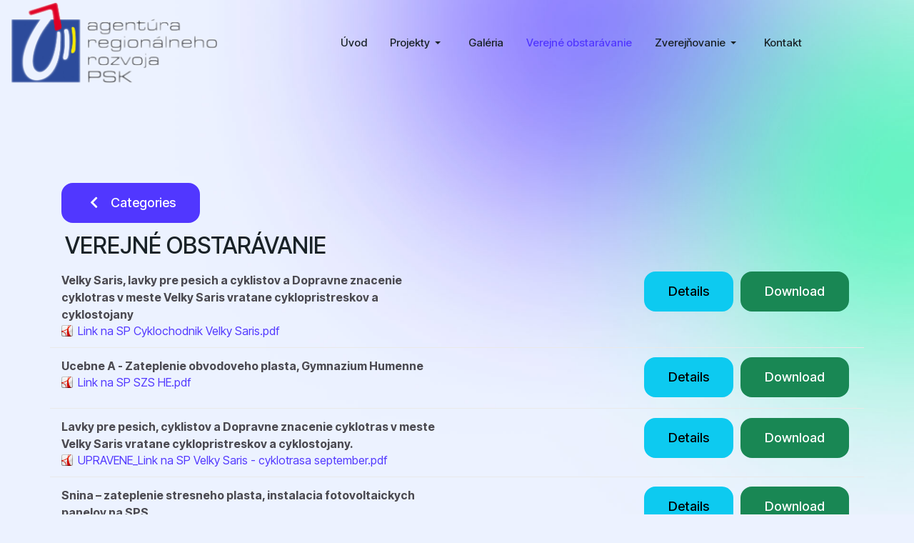

--- FILE ---
content_type: text/html; charset=utf-8
request_url: https://arrpsk.sk/index.php/verejne-obstaravanie?start=20
body_size: 5861
content:
<!DOCTYPE html>
<html xmlns="http://www.w3.org/1999/xhtml" class="j5" xml:lang="sk-sk" lang="sk-sk" dir="ltr">

<head>
  
  <meta charset="utf-8">
	<meta name="generator" content="Joomla! - Open Source Content Management">
	<title>Verejné obstarávanie</title>
	<link href="/images/icon-4.png" rel="shortcut icon" type="image/vnd.microsoft.icon">
<link href="/plugins/system/t4/themes/base/vendors/font-awesome5/css/all.min.css?835455" rel="stylesheet">
	<link href="/plugins/system/t4/themes/base/vendors/font-awesome/css/font-awesome.min.css?835455" rel="stylesheet">
	<link href="/media/vendor/joomla-custom-elements/css/joomla-alert.min.css?0.4.1" rel="stylesheet">
	<link href="/media/t4/optimize/css/b884a73d7d9bdd703daf9298c9b7e605.css?1e04f0acad082ac4f04a97953d348938" rel="stylesheet">
	<link href="https://fonts.googleapis.com/css?family=Inter+Tight%3A400%2C500%2C600%2C700" rel="stylesheet">
<script src="/media/vendor/jquery/js/jquery.min.js?3.7.1"></script>
	<script src="/media/legacy/js/jquery-noconflict.min.js?504da4"></script>
	<script src="/media/vendor/jquery-migrate/js/jquery-migrate.min.js?3.5.2"></script>
	<script type="application/json" class="joomla-script-options new">{"bootstrap.popover":{".hasPopover":{"animation":true,"container":"body","delay":{"show":50,"hide":200},"html":true,"trigger":"hover focus","offset":[0,10],"boundary":"scrollParent"}},"ja-share-excluded":[".mod-articlesnews-horizontal"],"joomla.jtext":{"JASOCIALSHARE_EMAIL_SUBJECT":"Hello, I'd like to share a link with you","ERROR":"Chyba","MESSAGE":"Správa","NOTICE":"Poznámka","WARNING":"Upozornenie","JCLOSE":"Zavrieť","JOK":"OK","JOPEN":"Otvoriť"},"media-picker-api":{"apiBaseUrl":"https:\/\/arrpsk.sk\/index.php?option=com_media&format=json"},"system.paths":{"root":"","rootFull":"https:\/\/arrpsk.sk\/","base":"","baseFull":"https:\/\/arrpsk.sk\/"},"csrf.token":"60770c0709d21c2ffc94f8d36b04c507"}</script>
	<script src="/media/system/js/core.min.js?2cb912"></script>
	<script src="/media/vendor/bootstrap/js/modal.min.js?5.3.3" type="module"></script>
	<script src="/media/vendor/bootstrap/js/popover.min.js?5.3.3" type="module"></script>
	<script src="/media/system/js/messages.min.js?9a4811" type="module"></script>
	<script src="/media/vendor/bootstrap/js/dropdown.min.js?5.3.3" type="module"></script>
	<script src="/media/vendor/bootstrap/js/collapse.min.js?5.3.3" type="module"></script>
	<script src="/media/com_phocadownload/js/main.js?835455"></script>
	<script src="/plugins/system/t4/themes/base/vendors/js-offcanvas/_js/js-offcanvas.pkgd.js"></script>
	<script src="/plugins/system/t4/themes/base/vendors/bodyscrolllock/bodyScrollLock.min.js"></script>
	<script src="/plugins/system/t4/themes/base/js/offcanvas.js"></script>
	<script src="/templates/ja_prodex/js/template.js"></script>
	<script src="/plugins/system/t4/themes/base/js/base.js?835455"></script>
	<script src="/plugins/system/jasocialshare/assets/jasocialshare.js"></script>
	<script src="/plugins/system/t4/themes/base/js/megamenu.js"></script>
	<style type="text/css"> 
 #sbox-window.phocadownloadplaywindow   {background-color:#fff;padding:2px} 
 #sbox-overlay.phocadownloadplayoverlay  {background-color:#000;} 
 </style>
	<style type="text/css"> 
 #sbox-window.phocadownloadpreviewwindow   {background-color:#fff;padding:2px} 
 #sbox-overlay.phocadownloadpreviewoverlay  {background-color:#000;} 
 </style>


  <meta name="viewport"  content="width=device-width, initial-scale=1, maximum-scale=1, user-scalable=yes"/>
  <style>
    @-webkit-viewport   { width: device-width; }
    @-moz-viewport      { width: device-width; }
    @-ms-viewport       { width: device-width; }
    @-o-viewport        { width: device-width; }
    @viewport           { width: device-width; }
  </style>
  <meta name="HandheldFriendly" content="true"/>
  <meta name="apple-mobile-web-app-capable" content="YES"/>
  <!-- //META FOR IOS & HANDHELD -->
  
</head>

<body class="site-default navigation-default theme-default layout-default nav-breakpoint-lg navigation-hide com_phocadownload view-category item-180 loaded-bs5" data-jver="5">
  
  <div class="t4-offcanvas" data-offcanvas-options='{"modifiers":"right,push"}' id="off-canvas-right-push" role="complementary" style="display:none;">
	<div class="t4-off-canvas-header">
	 		  <a href="https://arrpsk.sk/" title="Agentúra regionálneho rozvoja PSK">
	  	    	  	
	    	      <img class="logo-img" src="/images/arrpsk.png" alt="Agentúra regionálneho rozvoja PSK">
	    
	  	  </a>
	  		<button type="button" class="close js-offcanvas-close" data-bs-dismiss="modal" aria-hidden="true">×</button>
	</div>

	<div class="t4-off-canvas-body menu-item-drill" data-effect="drill">
		<div class="t4-module module " id="Mod134"><div class="module-inner"><div class="module-ct"><nav class="navbar">
<ul  class="nav navbar-nav ">
<li class="nav-item item-101 default"><a href="/index.php" itemprop="url" class="nav-link"><span itemprop="name"><span class="menu-item-title">Úvod</span></span></a></li><li class="nav-item item-151 deeper dropdown parent" data-level=1><a href="/index.php/projekty" itemprop="url" class="nav-link dropdown-toggle" role="button" aria-haspopup="true" aria-expanded="false" data-bs-toggle="dropdown"><span itemprop="name"><span class="menu-item-title">Projekty</span></span></a><ul class="dropdown-menu" data-bs-popper="static"><li class="nav-item item-185"><a href="/index.php/projekty/aktualne-projekty" itemprop="url" class="dropdown-item"><span itemprop="name"><span class="menu-item-title">Aktuálne projekty</span></span></a></li><li class="nav-item item-186"><a href="/index.php/projekty/ukoncene-projekty" itemprop="url" class="dropdown-item"><span itemprop="name"><span class="menu-item-title">Ukončené projekty</span></span></a></li></ul></li><li class="nav-item item-179"><a href="/index.php/galeria" itemprop="url" class="nav-link"><span itemprop="name"><span class="menu-item-title">Galéria</span></span></a></li><li class="nav-item item-180 current active"><a href="/index.php/verejne-obstaravanie" itemprop="url" class="nav-link" aria-current="page"><span itemprop="name"><span class="menu-item-title">Verejné obstarávanie</span></span></a></li><li class="nav-item item-181 deeper dropdown parent" data-level=1><a href="/index.php/zverejnovanie" itemprop="url" class="nav-link dropdown-toggle" role="button" aria-haspopup="true" aria-expanded="false" data-bs-toggle="dropdown"><span itemprop="name"><span class="menu-item-title">Zverejňovanie</span></span></a><ul class="dropdown-menu" data-bs-popper="static"><li class="nav-item item-182"><a href="/index.php/zverejnovanie/zmluvy" itemprop="url" class="dropdown-item"><span itemprop="name"><span class="menu-item-title">Zmluvy</span></span></a></li><li class="nav-item item-183"><a href="/index.php/zverejnovanie/objednavky" itemprop="url" class="dropdown-item"><span itemprop="name"><span class="menu-item-title">Objednávky</span></span></a></li><li class="nav-item item-184"><a href="/index.php/zverejnovanie/faktury" itemprop="url" class="dropdown-item"><span itemprop="name"><span class="menu-item-title">Faktúry</span></span></a></li></ul></li><li class="nav-item item-235"><a href="/index.php/kontakt" itemprop="url" class="nav-link"><span itemprop="name"><span class="menu-item-title">Kontakt</span></span></a></li></ul></nav></div></div></div>
	</div>

	</div>
  <div class="t4-wrapper">
    <div class="t4-content">
      <div class="t4-content-inner">
        
<div id="t4-header" class="t4-section  t4-header"><!-- HEADER BLOCK -->
<header class="header-block header-default w-100">
  <div class="container-fluid container-xxl">
    <div class="header-wrap row d-flex align-items-center collapse-static t4-nav-height">
      <div class="col-6 col-lg-3 col-xxl-3">
        <div class="navbar-brand logo-image">
    <a href="https://arrpsk.sk/" title="Agentúra regionálneho rozvoja PSK">
        	
          <img class="logo-img" width="1181" height="461" src="/images/arrpsk.png" alt="Agentúra regionálneho rozvoja PSK" />
    
    </a>
  </div>

      </div>

      <div class="t4-navbar col-auto col-lg-9 col-xxl-9 d-flex justify-content-lg-center collapse-static">
        
<nav class="navbar navbar-expand-lg">
<div id="t4-megamenu-mainmenu" class="t4-megamenu collapse navbar-collapse slide animate" data-duration="400">

<ul class="nav navbar-nav level0"  itemscope="itemscope" itemtype="http://www.schema.org/SiteNavigationElement">
<li class="nav-item default" data-id="101" data-level="1"><a href="/index.php" itemprop="url" class="nav-link"><span itemprop="name"><span class="menu-item-title">Úvod</span></span></a></li><li class="nav-item dropdown parent" data-id="151" data-level="1"><a href="/index.php/projekty" itemprop="url" class="nav-link dropdown-toggle" role="button" aria-haspopup="true" aria-expanded="false" data-bs-toggle=""><span itemprop="name"><span class="menu-item-title">Projekty</span></span><i class="item-caret"></i></a><div class="dropdown-menu level1" data-bs-popper="static"><div class="dropdown-menu-inner"><ul><li class="nav-item" data-id="185" data-level="2"><a href="/index.php/projekty/aktualne-projekty" itemprop="url" class="dropdown-item"><span itemprop="name"><span class="menu-item-title">Aktuálne projekty</span></span></a></li><li class="nav-item" data-id="186" data-level="2"><a href="/index.php/projekty/ukoncene-projekty" itemprop="url" class="dropdown-item"><span itemprop="name"><span class="menu-item-title">Ukončené projekty</span></span></a></li></ul></div></div></li><li class="nav-item" data-id="179" data-level="1"><a href="/index.php/galeria" itemprop="url" class="nav-link"><span itemprop="name"><span class="menu-item-title">Galéria</span></span></a></li><li class="nav-item current active" data-id="180" data-level="1"><a href="/index.php/verejne-obstaravanie" itemprop="url" class="nav-link" aria-current="page"><span itemprop="name"><span class="menu-item-title">Verejné obstarávanie</span></span></a></li><li class="nav-item dropdown parent" data-id="181" data-level="1"><a href="/index.php/zverejnovanie" itemprop="url" class="nav-link dropdown-toggle" role="button" aria-haspopup="true" aria-expanded="false" data-bs-toggle=""><span itemprop="name"><span class="menu-item-title">Zverejňovanie</span></span><i class="item-caret"></i></a><div class="dropdown-menu level1" data-bs-popper="static"><div class="dropdown-menu-inner"><ul><li class="nav-item" data-id="182" data-level="2"><a href="/index.php/zverejnovanie/zmluvy" itemprop="url" class="dropdown-item"><span itemprop="name"><span class="menu-item-title">Zmluvy</span></span></a></li><li class="nav-item" data-id="183" data-level="2"><a href="/index.php/zverejnovanie/objednavky" itemprop="url" class="dropdown-item"><span itemprop="name"><span class="menu-item-title">Objednávky</span></span></a></li><li class="nav-item" data-id="184" data-level="2"><a href="/index.php/zverejnovanie/faktury" itemprop="url" class="dropdown-item"><span itemprop="name"><span class="menu-item-title">Faktúry</span></span></a></li></ul></div></div></li><li class="nav-item" data-id="235" data-level="1"><a href="/index.php/kontakt" itemprop="url" class="nav-link"><span itemprop="name"><span class="menu-item-title">Kontakt</span></span></a></li></ul></div>
</nav>

      </div>

      <div class="t4-header-r col-6 col-lg-0 col-xxl-0 d-flex align-items-center justify-content-end">
        <span class="d-none d-lg-flex align-items-center">
          
        </span>

        

        <span id="triggerButton" class="btn js-offcanvas-trigger t4-offcanvas-toggle d-lg-none" data-offcanvas-trigger="off-canvas-right-push"><i class="fa fa-bars toggle-bars"></i></span>
      </div>
    </div>
  </div>
</header>
<!-- // HEADER BLOCK --></div>



<div id="t4-main-body" class="t4-section  t4-main-body">
<div class="t4-section-inner container"><div class="t4-row row">
<div class="t4-col col-md">
<div id="system-message-container" aria-live="polite"></div>
<div id="phoca-dl-category-box" class="pd-category-view"><div class="pd-category"><div class="ph-top"><a class="btn btn-primary" title="Categories" href="/index.php/verejne-obstaravanie?view=categories" ><span class="icon-fw icon-arrow-left"></span> Categories</a></div><h3 class="ph-subheader pd-ctitle" >VEREJNÉ OBSTARÁVANIE</h3><div class="row "><div class="col-sm-6 col-md-6"><div class="pd-filenamebox-bt"><div class="pd-title">Velky Saris, lavky pre pesich a cyklistov a Dopravne znacenie cyklotras v meste Velky Saris vratane cyklopristreskov a cyklostojany </div><div class="pd-filename"><div class="pd-document16" style="background: url('https://arrpsk.sk/media/com_phocadownload/images/mime/16/icon-pdf.png') 0 center no-repeat;"><div class="pd-float"><a class="" href="/index.php/verejne-obstaravanie?download=48:link-na-sp-cyklochodnik-velky-saris&amp;start=20" >Link na SP Cyklochodnik Velky Saris.pdf</a></div></div></div></div>
</div><div class="col-sm-6 col-md-6"><div class="pd-button-box-bt"><a class="btn btn-success" href="/index.php/verejne-obstaravanie?download=48:link-na-sp-cyklochodnik-velky-saris&amp;start=20" >Download</a></div><div class="pd-button-box-bt"><a class="btn btn-info" title="<div class='pd-tooltip-box'><div class='pd-title pd-colfull'>Velky Saris, lavky pre pesich a cyklistov a Dopravne znacenie cyklotras v meste Velky Saris vratane cyklopristreskov a cyklostojany </div><div class='pd-filesize-txt pd-col1'>File Size:</div><div class='pd-fl-m pd-col2'>189.02 kB</div><div class='pd-date-txt pd-col1'>Date:</div><div class='pd-fl-m pd-col2'>14. september 2017</div></div>" data-bs-toggle="tooltip" data-bs-html="true">Details</a></div><div class="pd-button-box-bt"></div><div class="pd-button-box-bt"></div></div></div><div class="row pd-row2-bp"><div class="col-sm-6 col-md-6"><div class="pd-rating"></div></div><div class="col-sm-6 col-md-6"></div></div><div class="row "><div class="col-sm-6 col-md-6"><div class="pd-filenamebox-bt"><div class="pd-title">Ucebne A - Zateplenie obvodoveho plasta, Gymnazium Humenne</div><div class="pd-filename"><div class="pd-document16" style="background: url('https://arrpsk.sk/media/com_phocadownload/images/mime/16/icon-pdf.png') 0 center no-repeat;"><div class="pd-float"><a class="" href="/index.php/verejne-obstaravanie?download=49:link-na-sp-he&amp;start=20" >Link na SP SZS HE.pdf</a></div></div></div></div>
</div><div class="col-sm-6 col-md-6"><div class="pd-button-box-bt"><a class="btn btn-success" href="/index.php/verejne-obstaravanie?download=49:link-na-sp-he&amp;start=20" >Download</a></div><div class="pd-button-box-bt"><a class="btn btn-info" title="<div class='pd-tooltip-box'><div class='pd-title pd-colfull'>Ucebne A - Zateplenie obvodoveho plasta, Gymnazium Humenne</div><div class='pd-filesize-txt pd-col1'>File Size:</div><div class='pd-fl-m pd-col2'>356.12 kB</div><div class='pd-date-txt pd-col1'>Date:</div><div class='pd-fl-m pd-col2'>22. september 2017</div></div>" data-bs-toggle="tooltip" data-bs-html="true">Details</a></div><div class="pd-button-box-bt"></div><div class="pd-button-box-bt"></div></div></div><div class="row pd-row2-bp"><div class="col-sm-6 col-md-6"><div class="pd-rating"></div></div><div class="col-sm-6 col-md-6"></div></div><div class="row "><div class="col-sm-6 col-md-6"><div class="pd-filenamebox-bt"><div class="pd-title">Lavky pre pesich, cyklistov a Dopravne znacenie cyklotras v meste Velky Saris vratane cyklopristreskov a cyklostojany.</div><div class="pd-filename"><div class="pd-document16" style="background: url('https://arrpsk.sk/media/com_phocadownload/images/mime/16/icon-pdf.png') 0 center no-repeat;"><div class="pd-float"><a class="" href="/index.php/verejne-obstaravanie?download=50:upravene-link-na-sp-velky-saris-cyklotrasa-september&amp;start=20" >UPRAVENE_Link na SP Velky Saris - cyklotrasa september.pdf</a></div></div></div></div>
</div><div class="col-sm-6 col-md-6"><div class="pd-button-box-bt"><a class="btn btn-success" href="/index.php/verejne-obstaravanie?download=50:upravene-link-na-sp-velky-saris-cyklotrasa-september&amp;start=20" >Download</a></div><div class="pd-button-box-bt"><a class="btn btn-info" title="<div class='pd-tooltip-box'><div class='pd-title pd-colfull'>Lavky pre pesich, cyklistov a Dopravne znacenie cyklotras v meste Velky Saris vratane cyklopristreskov a cyklostojany.</div><div class='pd-filesize-txt pd-col1'>File Size:</div><div class='pd-fl-m pd-col2'>188.20 kB</div><div class='pd-date-txt pd-col1'>Date:</div><div class='pd-fl-m pd-col2'>22. september 2017</div></div>" data-bs-toggle="tooltip" data-bs-html="true">Details</a></div><div class="pd-button-box-bt"></div><div class="pd-button-box-bt"></div></div></div><div class="row pd-row2-bp"><div class="col-sm-6 col-md-6"><div class="pd-rating"></div></div><div class="col-sm-6 col-md-6"></div></div><div class="row "><div class="col-sm-6 col-md-6"><div class="pd-filenamebox-bt"><div class="pd-title">Snina – zateplenie stresneho plasta, instalacia fotovoltaickych panelov na SPS</div><div class="pd-filename"><div class="pd-document16" style="background: url('https://arrpsk.sk/media/com_phocadownload/images/mime/16/icon-pdf.png') 0 center no-repeat;"><div class="pd-float"><a class="" href="/index.php/verejne-obstaravanie?download=51:link-na-sp-sps-snina&amp;start=20" >link na SP_SPS Snina.pdf</a></div></div></div></div>
</div><div class="col-sm-6 col-md-6"><div class="pd-button-box-bt"><a class="btn btn-success" href="/index.php/verejne-obstaravanie?download=51:link-na-sp-sps-snina&amp;start=20" >Download</a></div><div class="pd-button-box-bt"><a class="btn btn-info" title="<div class='pd-tooltip-box'><div class='pd-title pd-colfull'>Snina – zateplenie stresneho plasta, instalacia fotovoltaickych panelov na SPS</div><div class='pd-filesize-txt pd-col1'>File Size:</div><div class='pd-fl-m pd-col2'>360.25 kB</div><div class='pd-date-txt pd-col1'>Date:</div><div class='pd-fl-m pd-col2'>25. september 2017</div></div>" data-bs-toggle="tooltip" data-bs-html="true">Details</a></div><div class="pd-button-box-bt"></div><div class="pd-button-box-bt"></div></div></div><div class="row pd-row2-bp"><div class="col-sm-6 col-md-6"><div class="pd-rating"></div></div><div class="col-sm-6 col-md-6"></div></div><div class="row "><div class="col-sm-6 col-md-6"><div class="pd-filenamebox-bt"><div class="pd-title">SVIDNIK – ZATEPLENIE MS ul. Generala Svobodu</div><div class="pd-filename"><div class="pd-document16" style="background: url('https://arrpsk.sk/media/com_phocadownload/images/mime/16/icon-pdf.png') 0 center no-repeat;"><div class="pd-float"><a class="" href="/index.php/verejne-obstaravanie?download=53:link-na-sp-gs-svidnik&amp;start=20" >link na SP_GS Svidnik.pdf</a></div></div></div></div>
</div><div class="col-sm-6 col-md-6"><div class="pd-button-box-bt"><a class="btn btn-success" href="/index.php/verejne-obstaravanie?download=53:link-na-sp-gs-svidnik&amp;start=20" >Download</a></div><div class="pd-button-box-bt"><a class="btn btn-info" title="<div class='pd-tooltip-box'><div class='pd-title pd-colfull'>SVIDNIK – ZATEPLENIE MS ul. Generala Svobodu</div><div class='pd-filesize-txt pd-col1'>File Size:</div><div class='pd-fl-m pd-col2'>335.33 kB</div><div class='pd-date-txt pd-col1'>Date:</div><div class='pd-fl-m pd-col2'>06. október 2017</div></div>" data-bs-toggle="tooltip" data-bs-html="true">Details</a></div><div class="pd-button-box-bt"></div><div class="pd-button-box-bt"></div></div></div><div class="row pd-row2-bp"><div class="col-sm-6 col-md-6"><div class="pd-rating"></div></div><div class="col-sm-6 col-md-6"></div></div><div class="row "><div class="col-sm-6 col-md-6"><div class="pd-filenamebox-bt"><div class="pd-title">Svidník - MŠ na Ul. 8. mája – zateplenie</div><div class="pd-filename"><div class="pd-document16" style="background: url('https://arrpsk.sk/media/com_phocadownload/images/mime/16/icon-pdf.png') 0 center no-repeat;"><div class="pd-float"><a class="" href="/index.php/verejne-obstaravanie?download=54:link-na-sp-8maj-svidnik-pdf&amp;start=20" >link na SP_8maj Svidnik.pdf</a></div></div></div></div>
</div><div class="col-sm-6 col-md-6"><div class="pd-button-box-bt"><a class="btn btn-success" href="/index.php/verejne-obstaravanie?download=54:link-na-sp-8maj-svidnik-pdf&amp;start=20" >Download</a></div><div class="pd-button-box-bt"><a class="btn btn-info" title="<div class='pd-tooltip-box'><div class='pd-title pd-colfull'>Svidník - MŠ na Ul. 8. mája – zateplenie</div><div class='pd-filesize-txt pd-col1'>File Size:</div><div class='pd-fl-m pd-col2'>336.05 kB</div><div class='pd-date-txt pd-col1'>Date:</div><div class='pd-fl-m pd-col2'>27. október 2017</div></div>" data-bs-toggle="tooltip" data-bs-html="true">Details</a></div><div class="pd-button-box-bt"></div><div class="pd-button-box-bt"></div></div></div><div class="row pd-row2-bp"><div class="col-sm-6 col-md-6"><div class="pd-rating"></div></div><div class="col-sm-6 col-md-6"></div></div><div class="row "><div class="col-sm-6 col-md-6"><div class="pd-filenamebox-bt"><div class="pd-title">VYSVETLENIE SP č. 1 - SVIDNÍK – ZATEPLENIE MŠ ul. Generála Svobodu</div><div class="pd-filename"><div class="pd-document16" style="background: url('https://arrpsk.sk/media/com_phocadownload/images/mime/16/icon-pdf.png') 0 center no-repeat;"><div class="pd-float"><a class="" href="/index.php/verejne-obstaravanie?download=55:vysv1-gs-svidnik-pdf&amp;start=20" >Vysv1_GS Svidnik.pdf</a></div></div></div></div>
</div><div class="col-sm-6 col-md-6"><div class="pd-button-box-bt"><a class="btn btn-success" href="/index.php/verejne-obstaravanie?download=55:vysv1-gs-svidnik-pdf&amp;start=20" >Download</a></div><div class="pd-button-box-bt"><a class="btn btn-info" title="<div class='pd-tooltip-box'><div class='pd-title pd-colfull'>VYSVETLENIE SP č. 1 - SVIDNÍK – ZATEPLENIE MŠ ul. Generála Svobodu</div><div class='pd-filesize-txt pd-col1'>File Size:</div><div class='pd-fl-m pd-col2'>495.62 kB</div><div class='pd-date-txt pd-col1'>Date:</div><div class='pd-fl-m pd-col2'>27. október 2017</div></div>" data-bs-toggle="tooltip" data-bs-html="true">Details</a></div><div class="pd-button-box-bt"></div><div class="pd-button-box-bt"></div></div></div><div class="row pd-row2-bp"><div class="col-sm-6 col-md-6"><div class="pd-rating"></div></div><div class="col-sm-6 col-md-6"></div></div><div class="row "><div class="col-sm-6 col-md-6"><div class="pd-filenamebox-bt"><div class="pd-title">Velky Saris - lavky pre pesich a cyklistov a Dopravne znacenie cyklotras v meste Velky Saris vratane cyklopristreskov a cyklostojany</div><div class="pd-filename"><div class="pd-document16" style="background: url('https://arrpsk.sk/media/com_phocadownload/images/mime/16/icon-pdf.png') 0 center no-repeat;"><div class="pd-float"><a class="" href="/index.php/verejne-obstaravanie?download=59:link-na-sp-cyklo-saris-november&amp;start=20" >Link na SP Cyklo Saris November.pdf</a></div></div></div></div>
</div><div class="col-sm-6 col-md-6"><div class="pd-button-box-bt"><a class="btn btn-success" href="/index.php/verejne-obstaravanie?download=59:link-na-sp-cyklo-saris-november&amp;start=20" >Download</a></div><div class="pd-button-box-bt"><a class="btn btn-info" title="<div class='pd-tooltip-box'><div class='pd-title pd-colfull'>Velky Saris - lavky pre pesich a cyklistov a Dopravne znacenie cyklotras v meste Velky Saris vratane cyklopristreskov a cyklostojany</div><div class='pd-filesize-txt pd-col1'>File Size:</div><div class='pd-fl-m pd-col2'>361.00 kB</div><div class='pd-date-txt pd-col1'>Date:</div><div class='pd-fl-m pd-col2'>10. november 2017</div></div>" data-bs-toggle="tooltip" data-bs-html="true">Details</a></div><div class="pd-button-box-bt"></div><div class="pd-button-box-bt"></div></div></div><div class="row pd-row2-bp"><div class="col-sm-6 col-md-6"><div class="pd-rating"></div></div><div class="col-sm-6 col-md-6"></div></div><div class="modal fade" id="pdCategoryModal" tabindex="-1" aria-labelledby="pdCategoryModal" aria-hidden="true">
  <div class="modal-dialog modal-dialog-centered">
    <div class="modal-content">
      <div class="modal-header">
        <h5 class="modal-title" id="pdCategoryModalLabel">Title</h5>
        <button type="button" class="btn-close" data-bs-dismiss="modal" aria-label="Close"></button>
      </div>
      <div class="modal-body">
        <iframe id="pdCategoryModalIframe" height="100%" frameborder="0"></iframe>
      </div>
      <div class="modal-footer">
        <button type="button" class="btn btn-secondary" data-bs-dismiss="modal">Close</button>
      </div>
    </div>
  </div>
</div>
<form action="https://arrpsk.sk/index.php/verejne-obstaravanie?start=20" method="post" name="adminForm">
<div class="pagination pagination-centered">Ordering&nbsp;<select id="fileordering" name="fileordering" class="form-select" size="1" onchange="this.form.submit()">
	<option value="1" selected="selected">Ordering Ascending</option>
	<option value="2">Ordering Descending</option>
	<option value="3">Title Ascending</option>
	<option value="4">Title Descending</option>
	<option value="5">Date Ascending</option>
	<option value="6">Date Descending</option>
	<option value="11">Filename Ascending</option>
	<option value="12">Filename Descending</option>
	<option value="15">Rating Count Ascending</option>
	<option value="16">Rating Count Descending</option>
	<option value="13">Rating Ascending</option>
	<option value="14">Rating Descending</option>
	<option value="9">Downloads Ascending</option>
	<option value="10">Downloads Descending</option>
</select>
Display Num&nbsp;<select id="limit" name="limit" class="form-select input-mini" size="1" onchange="this.form.submit()">
	<option value="5">5</option>
	<option value="10">10</option>
	<option value="15">15</option>
	<option value="20" selected="selected">20</option>
	<option value="50">50</option>
	<option value="100">100</option>
	<option value="0">All</option>
</select>
<div class="counter pull-right">Strana 2 z 2</div><div class="pagination pagination-centered"><nav role="navigation" aria-label="Stránkovanie">
	<ul class="pagination">
			<li class="page-item">
		<a aria-label="Prejsť na začiatok stránku" href="/index.php/verejne-obstaravanie?start=0" class="page-link">
			<span class="fa fa-angle-double-left" aria-hidden="true"></span>		</a>
	</li>
			<li class="page-item">
		<a aria-label="Prejsť na predchádzajúci stránku" href="/index.php/verejne-obstaravanie?start=0" class="page-link">
			<span class="fa fa-angle-left" aria-hidden="true"></span>		</a>
	</li>

						<li class="page-item">
		<a aria-label="Prejsť na stránku 1" href="/index.php/verejne-obstaravanie?start=0" class="page-link">
			1		</a>
	</li>
							<li class="active page-item">
		<span aria-current="true" aria-label="Strana 2" class="page-link">2</span>
	</li>
		
			<li class="disabled page-item">
		<span class="page-link" aria-hidden="true"><span class="fa fa-angle-right" aria-hidden="true"></span></span>
	</li>
			<li class="disabled page-item">
		<span class="page-link" aria-hidden="true"><span class="fa fa-angle-double-right" aria-hidden="true"></span></span>
	</li>
	</ul>
</nav>
</div></div>
<input type="hidden" name="controller" value="category" /><input type="hidden" name="60770c0709d21c2ffc94f8d36b04c507" value="1"></form><div class="ph-cb pd-cv-paginaton">&nbsp;</div></div><div id="phModalPlay" class="modal fade" tabindex="-1" role="dialog" aria-labelledby="phModalPlayLabel">
		  <div class="modal-dialog" role="document" id="phModalPlayDialog">
			<div class="modal-content">
			  <div class="modal-header">
				<h3 class="modal-title" id="phModalPlayLabel">Play</h3>
				<button type="button" class="btn-close" data-bs-dismiss="modal" aria-label="Close"></button>
			  </div>
			  <div class="modal-body" id="phModalPlayBody" ></div>
			  <div class="modal-footer"></div>
			</div>
		  </div>
		</div><div id="phModalPreview" class="modal fade" tabindex="-1" role="dialog" aria-labelledby="phModalPreviewLabel">
		  <div class="modal-dialog" role="document" id="phModalPreviewDialog">
			<div class="modal-content">
			  <div class="modal-header">
				<h3 class="modal-title" id="phModalPreviewLabel">Preview</h3>
				<button type="button" class="btn-close" data-bs-dismiss="modal" aria-label="Close"></button>
			  </div>
			  <div class="modal-body" id="phModalPreviewBody" ></div>
			  <div class="modal-footer"></div>
			</div>
		  </div>
		</div></div><div class="pd-cb">&nbsp;</div><div style="text-align:right;color:#ccc;display:block">Powered by <a href="https://www.phoca.cz/phocadownload">Phoca Download</a></div>
</div>


</div></div>
</div>





<div id="t4-footer" class="t4-section  t4-footer"><div class="bg-overlay bg-overlay-image">&nbsp;</div>
<div class="t4-section-inner container"><!-- HEADER BLOCK -->
<div class="t4-footer-inner">
  <div class="container-fluid container-md">
    <div class="t4-footer-item">
      <div class="row">
        <div class="col-12 col-lg-4 footer-left">
          <div class="t4-footer-info">
            <div class="info-item-1">
              <div class="t4-module module " id="Mod122"><div class="module-inner"><div class="module-ct">

<div class="custom"  >
	<p><img src="/images/arrpsk.png" width="184" height="72" loading="lazy" data-path="local-images:/arrpsk.png"></p>
<div class="lead mt-2 mt-xl-4">
<div class="bd-example mb-5"><a href="/index.php/kontakt"><button class="btn btn-primary" type="button">Kontaktujte nás</button></a></div>
</div></div>
</div></div></div>
            </div>

            <div class="copyright d-none d-lg-flex">
              
            </div>  
          </div>
        </div>

        <div class="col-12 col-lg-8 footer-right">
          <div class="t4-footer-nav">
            <div class="t4-footer-nav-inner">
              <div class="row">
                <div class="col-12 col-sm-4">
                  <div class="t4-module module " id="Mod124"><div class="module-inner"><h3 class="module-title "><span>Projekty</span></h3><div class="module-ct"><nav class="navbar">
<ul  class="nav navbar-nav ">
<li class="nav-item item-185"><a href="/index.php/projekty/aktualne-projekty" itemprop="url" class="dropdown-item"><span itemprop="name"><span class="menu-item-title">Aktuálne projekty</span></span></a></li><li class="nav-item item-186"><a href="/index.php/projekty/ukoncene-projekty" itemprop="url" class="dropdown-item"><span itemprop="name"><span class="menu-item-title">Ukončené projekty</span></span></a></li></ul></nav></div></div></div>
                </div>

                <div class="col-12 col-sm-4">
                  <div class="t4-module module " id="Mod129"><div class="module-inner"><div class="module-ct">
<div class="acm-social style-1">
  <div class="social-follow-wrap">
    <div class="social-follow flex-wrap d-flex align-items-center">
      <h5 class="my-0 d-none d-hd-inline">TPL_FOLLOW_US</h5>
    	      	<div class="social-inner">
      		<a class="link-heading" href="#" title="Facebook">
            <span class="font-icon fa fa-facebook"></span>
      			<span class="d-none">Facebook</span>
      		</a>
      	</div>
            	<div class="social-inner">
      		<a class="link-heading" href="#" title="Twitter">
            <span class="font-icon fa fa-twitter"></span>
      			<span class="d-none">Twitter</span>
      		</a>
      	</div>
            	<div class="social-inner">
      		<a class="link-heading" href="#" title="Instagram">
            <span class="font-icon fa fa-instagram"></span>
      			<span class="d-none">Instagram</span>
      		</a>
      	</div>
          </div>
  </div>
</div>
</div></div></div>
                </div>

                <div class="col-12 col-sm-4">
                  <div class="t4-module module " id="Mod127"><div class="module-inner"><div class="module-ct"><div class="mod-footer">
    <div class="footer1">Copyright &#169; 2026 Agentúra regionálneho rozvoja PSK. Všetky práva vyhradené.</div>
    <div class="footer2"><a href="https://www.joomla.org">Joomla!</a> je voľne šíriteľný softvér vydaný podľa licencie <a href="https://www.gnu.org/licenses/gpl-2.0.html">GNU General Public.</a></div>
</div>
</div></div></div>
                </div>
              </div>

              

              <div class="copyright d-flex d-lg-none">
                
              </div> 
            </div>
          </div>
        </div>
      </div>
    </div>
  </div>
</div>
<!-- // HEADER BLOCK --></div>
</div><a href='javascript:' id='back-to-top'><i class='fa fa-chevron-up'></i></a>
      </div>
    </div>
  </div>
  
</body>
</html>


--- FILE ---
content_type: text/css
request_url: https://arrpsk.sk/media/t4/optimize/css/b884a73d7d9bdd703daf9298c9b7e605.css?1e04f0acad082ac4f04a97953d348938
body_size: 92418
content:
.pd-hr-cb{border-bottom:3px solid #e9e9e9;margin-bottom:10px;clear:both}.pd-hr{border-bottom:3px solid #e9e9e9;margin-bottom:10px}.pd-fl{position:relative;float:left}.pd-fl-m{position:relative;float:left;margin:5px 0}.pd-fr{position:relative;float:right}.pd-cb{clear:both}.pd-cl{clear:left}.pd-cr-m{clear:right;margin-top:20px}.pd-not-found{text-align:center;font-weight:700}.pd-center{text-align:center;vertical-align:middle}.pd-inline{margin:0 10px 0 10px;display:inline}#phoca-dl-category-box .pd-category h3.pd-ctitle,#phoca-dl-file-box .pd-file h3.pd-ctitle,#phoca-dl-download-box .pd-file h3.pd-ctitle{margin:0;padding:5px;margin-bottom:7px}#phoca-dl-category-box .pd-category div.pdtop,#phoca-dl-file-box .pd-file div.pdtop,#phoca-dl-download-box .pd-file div.pdtop{float:right;position:relative;width:16px;margin-top:5px;margin-right:7px;padding-top:2px}#phoca-dl-category-box .pd-filesize-txt,#phoca-dl-file-box .pd-filesize-txt,#phoca-dl-category-box .pd-version-txt,#phoca-dl-file-box .pd-version-txt,#phoca-dl-category-box .pd-license-txt,#phoca-dl-file-box .pd-license-txt,#phoca-dl-category-box .pd-author-txt,#phoca-dl-file-box .pd-author-txt,#phoca-dl-category-box .pd-email-txt,#phoca-dl-file-box .pd-email-txt,#phoca-dl-category-box .pd-date-txt,#phoca-dl-file-box .pd-date-txt,#phoca-dl-category-box .pd-downloads-txt,#phoca-dl-file-box .pd-downloads-txt{font-weight:700;clear:left;margin:5px 0;float:left;width:100px}#phoca-dl-category-box .pd-notes-txt,#phoca-dl-file-box .pd-notes-txt,#phoca-dl-category-box .pd-features-txt,#phoca-dl-file-box .pd-features-txt,#phoca-dl-category-box .pd-changelog-txt,#phoca-dl-file-box .pd-changelog-txt{margin:7px 0;font-weight:700;clear:left}#phoca-dl-category-box .pd-title,#phoca-dl-file-box .pd-title,#phoca-dl-download-box .pd-title{font-weight:700}#phoca-dl-category-box .pd-image,#phoca-dl-file-box .pd-image,#phoca-dl-download-box .pd-image{position:relative;float:right;margin:10px}#phoca-dl-category-box .pd-textonly,#phoca-dl-category-box .pd-cdesc,#phoca-dl-file-box .pd-cdesc,#phoca-dl-download-box .pd-cdesc{margin:10px 0;padding:5px 0;clear:both}#phoca-dl-category-box .pd-fdesc,#phoca-dl-file-box .pd-fdesc,#phoca-dl-download-box .pd-fdesc{padding:5px 0;clear:both}#phoca-dl-category-box .pd-buttons,#phoca-dl-file-box .pd-buttons,#phoca-dl-download-box .pd-buttons{position:relative;float:right;margin:5px}#phoca-dl-download-box .pd-filenamebox,#phoca-dl-category-box .pd-filenamebox{position:relative;float:left;margin:5px}#phoca-dl-file-box .pd-filenamebox{position:relative;float:left;margin:5px 0}.ph-top{margin:.5em 0}.pd-tooltip-box{display:flex;flex-wrap:wrap}.pd-tooltip-box .pd-fl-m{float:none;margin:auto}.pd-tooltip-box .pd-col1{font-weight:700;width:50%;text-align:left}.pd-tooltip-box .pd-col2{width:50%;text-align:left}.pd-tooltip-box .pd-colfull{width:100%}#phoca-dl-download-box .pd-downloadbox-direct{margin:0 auto;margin-top:20px;background:#f5f5f5;border:1px solid #d9d9d9;-webkit-border-radius:3px;border-radius:3px;padding:10px}#phoca-dl-category-box .pd-filebox{margin-top:10px;margin-bottom:10px;padding-bottom:10px;border-bottom:1px solid #f0f0f0}#phoca-dl-download-box .pd-filebox,#phoca-dl-file-box .pd-filebox{padding:5px}#phoca-dl-category-box .pd-title,#phoca-dl-file-box .pd-title,#phoca-dl-download-box .pd-title{margin-bottom:3px}#phoca-dl-category-box .pd-mirrors,#phoca-dl-file-box .pd-mirrors{position:relative;float:right;clear:right;margin-top:0}#phoca-dl-category-box .pd-rating,#phoca-dl-file-box .pd-rating{position:relative;float:left;clear:both;margin-top:15px}#phoca-dl-category-box .pd-tags,#phoca-dl-category-box .pd-report,#phoca-dl-file-box .pd-tags,#phoca-dl-file-box .pd-report{position:relative;float:right;clear:right;margin-top:15px}#phoca-dl-download-box,#phoca-dl-file-box{text-align:left}#phoca-dl-download-box .pd-file,#phoca-dl-file-box .pd-file{margin:5px 0}#phoca-dl-categories-box a img{border:0;padding:0;margin:0}#phoca-dl-categories-box div.pd-desc{margin:10px 0 10px 0}#phoca-dl-categories-box div.pd-categoriesbox{width:28%;position:relative;float:left;margin:1%;padding:1%}#phoca-dl-categories-box div.pd-title{font-weight:700;font-size:120%;margin:5px 0 8px 0}#phoca-dl-category-box .pd-subcategory,#phoca-dl-file-box .pd-file{margin:5px}#phoca-dl-download-box .pd-file-details,#phoca-dl-file-box .pd-file-details{border:0}#phoca-dl-categories-box .pd-subcategory,#phoca-dl-category-box .pd-subcategory{padding-left:20px;background:transparent url([data-uri]) 0 center no-repeat}#phoca-dl-category-box .pd-category div.pdtop,#phoca-dl-file-box .pd-file div.pdtop,#phoca-dl-download-box .pd-file div.pdtop{float:right;position:relative;width:16px;margin-top:5px;margin-right:7px}#phoca-dl-categories-box a img,#phoca-dl-category-box a img,#phoca-dl-file-box a img,#phoca-dl-download-box a img{border:none}.com_phocadownload .form-select{width:auto;margin-left:.5em;margin-right:.5em}.com_phocadownload .pagination{align-items:center;justify-content:flex-end}.phoca-dl-file-box-mod .pd-document16,#phoca-dl-file-box .pd-document16,#phoca-dl-category-box .pd-document16,#phoca-dl-download-box .pd-document16{padding-left:20px;background:url([data-uri]) 0 center no-repeat;height:16px;line-height:16px}#phoca-dl-most-viewed-box .pd-document16{padding-left:20px;background:url([data-uri]) 0 center no-repeat}.phoca-dl-file-box-mod .pd-document32,#phoca-dl-file-box .pd-document32,#phoca-dl-category-box .pd-document32,#phoca-dl-most-viewed-box .pd-document32,#phoca-dl-download-box .pd-document32{background:url([data-uri]) 0 center no-repeat;height:32px;line-height:32px;padding-left:36px}.phoca-dl-file-box-mod .pd-document48,#phoca-dl-file-box .pd-document48,#phoca-dl-category-box .pd-document48,#phoca-dl-most-viewed-box .pd-document48,#phoca-dl-download-box .pd-document48{background:url([data-uri]) 0 center no-repeat;height:48px;line-height:48px;padding-left:52px}.phoca-dl-file-box-mod .pd-document64,#phoca-dl-file-box .pd-document64,#phoca-dl-category-box .pd-document64,#phoca-dl-most-viewed-box .pd-document64,#phoca-dl-download-box .pd-document64{background:url([data-uri]) 0 center no-repeat;height:64px;line-height:64px;padding-left:70px}#phoca-dl-category-box-plugin .pd-document{padding-left:20px;background:url([data-uri]) 0 center no-repeat;text-align:left;padding-top:4px;padding-bottom:4px}.phoca-dl-categories-box-module .pd-categories{color:#BF6070}.phocadownload-navigation{padding:2px;border:1px dotted #D6D6D6;width:6em;position:relative;float:right;text-align:center;margin-left:5px}.phocadownload-navigation .navigation-text{color:#BF6070;background-color:#D6D6D6;padding:2px;margin-bottom:3px;font-size:10px;text-align:center}#phoca-dl-license{border:1px solid #ccc;background:#f5f5f5;overflow:auto;margin-top:10px;margin-bottom:10px}.pd-pagination{margin-top:20px}.pd-float{position:relative;float:left;margin:0 3px}#phocadownload-upload .comment-input{width:98%}#phocadownload-upload .comment-input2{width:40px;border:0;font-weight:700}form{margin:0;padding:0}dl.tabs{float:left;margin:10px 0 -1px 2px;z-index:50}dl.tabs dt{float:left;padding:4px 10px;border-left:1px solid #ccc;border-right:1px solid #ccc;border-top:1px solid #ccc;margin-left:3px;background:#f0f0f0;color:#666}dl.tabs dt.open{background:#fff;border-bottom:1px solid #fff;z-index:100;color:#000}dl.tabs a{text-decoration:none;font-weight:400}dl.tabs a:hover{background:transparent!important}div.current{clear:both;border:1px solid #ccc;padding:10px 10px;background:#fff}div.current dd{padding:0;margin:0}#loading-label-file{text-align:center;display:none}#phocadownload-upload table.adminlist{width:100%;border-spacing:1px;background-color:#e7e7e7;color:#666}#phocadownload-upload .pagination{margin:0;padding:0;display:inline}#phocadownload-upload table.adminlist td,#phocadownload-upload table.adminlist th{padding:4px}#phocadownload-upload table.adminlist thead th{text-align:center;background:#f0f0f0;color:#666;border-bottom:1px solid #999;border-left:1px solid #fff}#phocadownload-upload table.adminlist thead a:hover{text-decoration:none}#phocadownload-upload table.adminlist thead th img{vertical-align:middle}#phocadownload-upload table.adminlist tbody th{font-weight:700}#phocadownload-upload table.adminlist tbody tr{background-color:#fff;text-align:left}#phocadownload-upload table.adminlist tbody tr.row1{background:#f9f9f9;border-top:1px solid #fff}#phocadownload-upload table.adminlist tbody tr.row0:hover td,#phocadownload-upload table.adminlist tbody tr.row1:hover td{background-color:#ffd}#phocadownload-upload table.adminlist tbody tr td{height:25px;background:#fff;border:1px solid #fff}#phocadownload-upload table.adminlist tbody tr.row1 td{background:#f9f9f9;border-top:1px solid #FFF}#phocadownload-upload table.adminlist tfoot tr{text-align:center;color:#333}#phocadownload-upload table.adminlist tfoot td,#phocadownload-upload table.adminlist tfoot th{background-color:#f3f3f3;border-top:1px solid #999;text-align:center}#phocadownload-upload table.adminlist td.order{text-align:center;white-space:nowrap}#phocadownload-upload table.adminlist td.order span{float:left;display:block;width:20px;text-align:center}#phocadownload-upload .error,#phoca-dl-file-box .error,#phoca-dl-category-box .pd-error,#phoca-dl-category-box .error{background:#FFC2C2;border:1px solid #bf3030;color:#a60000;padding:10px;margin-top:5px;margin-bottom:5px}#phoca-dl-categories-box .pd-no-subcat{margin-left:5px}#phoca-dl-category-box .pd-rating{position:relative;float:left;clear:both;margin-top:5px;margin-left:5px}#phoca-dl-category-box .pd-tags-bp,#phoca-dl-file-box .pd-tags-bp{position:relative;margin:0 5px 0 5px;float:right;clear:right}#phoca-dl-category-box .pd-mirror-bp{margin:0 5px 0 5px;float:right}#phoca-dl-file-box .pd-mirror-bp{margin:0 0 0 5px;float:right}#phoca-dl-category-box .pd-report-bp,#phoca-dl-file-box .pd-report-bp{margin:0 5px 0 5px;clear:right;float:right}#phoca-dl-category-box .pd-video{margin-left:5px}#phoca-dl-file-box .pd-video{padding-top:10px;clear:both;padding:10px}.pd-row2-bp{border-bottom:1px solid #e9e9e9;margin:0 0 8px 0;padding-bottom:5px}#phoca-dl-file-box .pd-buttons-bp{position:relative;float:right;margin:0 0 0 5px}.ph-right{text-align:right}.btn-file{position:relative;overflow:hidden}.btn-file input[type=file]{position:absolute;top:0;right:0;min-width:100%;min-height:100%;font-size:100px;text-align:right;filter:alpha(opacity=0);opacity:0;outline:none;background:#fff;cursor:inherit;display:block}.pd-comment-input{width:100%}.pd-user-upload-table tr td{padding:5px}#phocadownload-upload .footer{text-align:center}#phocadownload-upload .pd-file-upload-form{padding-right:10px}.ph-th-50{width:50%}.ph-th-3{width:3%}.ph-td-center{text-align:center}.pd-button-box-bt a.btn{float:right;margin:5px}#phoca-dl-download-box .pd-filenamebox-bt,#phoca-dl-category-box .pd-filenamebox-bt{position:relative;float:left;margin:5px 0}.pd-j-15{background-color:#559d22}.pd-j-17{background-color:#f25c14}.pd-j-25{background-color:#6a379b}.pd-j-3x{background-color:#bc8b02}.pd-j-35{background-color:#bc8b02}.phc-red{color:#a60000}.phc-grey{color:#555}.phc-green{color:#559d22}#phoca-dl-license pre{border:0;border-radius:0}#pdCategoryModal .modal-dialog{height:90%;max-width:70%}#pdCategoryModal.detail .modal-dialog{height:70%;max-width:70%}#pdCategoryModal.play-thin .modal-dialog{height:40%;max-width:70%}#pdCategoryModal.image .modal-dialog{height:40%;max-width:70%}#pdCategoryModal.document .modal-dialog{height:80%;max-width:70%}#pdCategoryModal .modal-content{height:100%}#pdCategoryModal.detail .modal-content{height:70%}#pdCategoryModal.play-thin .modal-content{height:40%}#pdCategoryModal.image .modal-content{height:70%}#pdCategoryModal.document .modal-content{height:80%}#pdCategoryModal .modal-body iframe html body,#pdCategoryModal.play-thin .modal-body iframe html body{display:flex;align-items:center;justify-content:center}#pdCategoryModalLabel::first-letter{text-transform:uppercase}#phoca-dl-file-box{padding:.5em}.com_phocadownload .form-select{width:auto;margin-left:.5em;margin-right:.5em;display:inline}.com_phocadownload .pagination{align-items:center;justify-content:flex-end}.test{background:red;border:1px solid green}.ph-lds-ellipsis{display:inline-block;position:relative;width:80px;height:0}.ph-loading-text{text-align:center}.ph-loading-text .ph-lds-ellipsis{height:50px}.ph-loading-hidden{display:none}.ph-lds-ellipsis div{position:absolute;top:33px;width:13px;height:13px;border-radius:50%;background:#129ED9;animation-timing-function:cubic-bezier(0,1,1,0)}.ph-lds-ellipsis div:nth-child(1){left:8px;animation:ph-lds-ellipsis1 0.6s infinite}.ph-lds-ellipsis div:nth-child(2){left:8px;animation:ph-lds-ellipsis2 0.6s infinite}.ph-lds-ellipsis div:nth-child(3){left:32px;animation:ph-lds-ellipsis2 0.6s infinite}.ph-lds-ellipsis div:nth-child(4){left:56px;animation:ph-lds-ellipsis3 0.6s infinite}@keyframes ph-lds-ellipsis1{0%{transform:scale(0)}100%{transform:scale(1)}}@keyframes ph-lds-ellipsis3{0%{transform:scale(1)}100%{transform:scale(0)}}@keyframes ph-lds-ellipsis2{0%{transform:translate(0,0)}100%{transform:translate(24px,0)}}.ph-media-iframe-box{display:flex;align-items:center;justify-content:center}#phoca-dl-category-box ul.star-rating li,#phoca-dl-category-box ul.star-rating-small li,#phoca-dl-file-box ul.star-rating li,#phoca-dl-file-box ul.star-rating-small li{background:none;list-style-type:none}#phoca-dl-file-box .star-rating,#phoca-dl-category-box .star-rating,.star-rating{list-style:none;margin:0;margin-bottom:5px;padding:0;width:110px;height:22px;position:relative;background:url([data-uri]) top left repeat-x}#phoca-dl-file-box .star-rating li,#phoca-dl-category-box .star-rating li,.star-rating li{list-style-type:none;padding:0;margin:0;float:left}#phoca-dl-file-box .star-rating li a,#phoca-dl-category-box .star-rating li a,.star-rating li a{display:block;width:22px;height:22px;text-decoration:none;text-indent:-9000px;z-index:20;position:absolute;padding:0}#phoca-dl-file-box .star-rating li a:hover,#phoca-dl-category-box .star-rating li a:hover,.star-rating li a:hover{background:url([data-uri]) left center;z-index:2;left:0}#phoca-dl-file-box .star-rating a.star1,#phoca-dl-category-box .star-rating a.star1,.star-rating a.star1{left:0}#phoca-dl-file-box .star-rating a.star1:hover,#phoca-dl-category-box .star-rating a.star1:hover,.star-rating a.star1:hover{width:22px}#phoca-dl-file-box .star-rating a.stars2,#phoca-dl-category-box .star-rating a.stars2,.star-rating a.stars2{left:22px}#phoca-dl-file-box .star-rating a.stars2:hover,#phoca-dl-category-box .star-rating a.stars2:hover,.star-rating a.stars2:hover{width:44px}#phoca-dl-file-box .star-rating a.stars3,#phoca-dl-category-box .star-rating a.stars3,.star-rating a.stars3{left:44px}#phoca-dl-file-box .star-rating a.stars3:hover,#phoca-dl-category-box .star-rating a.stars3:hover,.star-rating a.stars3:hover{width:66px}#phoca-dl-file-box .star-rating a.stars4,#phoca-dl-category-box .star-rating a.stars4,.star-rating a.stars4{left:66px}#phoca-dl-file-box .star-rating a.stars4:hover,#phoca-dl-category-box .star-rating a.stars4:hover,.star-rating a.stars4:hover{width:88px}#phoca-dl-file-box .star-rating a.stars5,#phoca-dl-category-box .star-rating a.stars5,.star-rating a.stars5{left:88px}#phoca-dl-file-box .star-rating a.stars5:hover,#phoca-dl-category-box .star-rating a.stars5:hover,.star-rating a.stars5:hover{width:110px}#phoca-dl-file-box .star-rating li.current-rating,#phoca-dl-category-box .star-rating li.current-rating,.star-rating li.current-rating{background:url([data-uri]) left bottom;position:absolute;height:22px;display:block;text-indent:-9000px;z-index:1}#phoca-dl-file-box .star-rating-small,#phoca-dl-category-box .star-rating-small,.star-rating-small{list-style:none;margin:0;margin-bottom:5px;padding:0;width:90px;height:18px;position:relative;background:url([data-uri]) top left repeat-x}#phoca-dl-file-box .star-rating-small li,#phoca-dl-category-box .star-rating-small li,.star-rating-small li{list-style-type:none;padding:0;margin:0;float:left}#phoca-dl-file-box .star-rating-small li a,#phoca-dl-category-box .star-rating-small li a,.star-rating-small li a{display:block;width:18px;height:18px;text-decoration:none;text-indent:-9000px;z-index:20;position:absolute;padding:0}#phoca-dl-file-box .star-rating-small li a:hover,#phoca-dl-category-box .star-rating-small li a:hover,.star-rating-small li a:hover{background:url([data-uri]) left center;z-index:2;left:0}#phoca-dl-file-box .star-rating-small a.star1,#phoca-dl-category-box .star-rating-small a.star1,.star-rating-small a.star1{left:0}#phoca-dl-file-box .star-rating-small a.star1:hover,#phoca-dl-category-box .star-rating-small a.star1:hover,.star-rating-small a.star1:hover{width:18px}#phoca-dl-file-box .star-rating-small a.stars2,#phoca-dl-category-box .star-rating-small a.stars2,.star-rating-small a.stars2{left:18px}#phoca-dl-file-box .star-rating-small a.stars2:hover,#phoca-dl-category-box .star-rating-small a.stars2:hover,.star-rating-small a.stars2:hover{width:36px}#phoca-dl-file-box .star-rating-small a.stars3,#phoca-dl-category-box .star-rating-small a.stars3,.star-rating-small a.stars3{left:36px}#phoca-dl-file-box .star-rating-small a.stars3:hover,#phoca-dl-category-box .star-rating-small a.stars3:hover,.star-rating-small a.stars3:hover{width:54px}#phoca-dl-file-box .star-rating-small a.stars4,#phoca-dl-category-box .star-rating-small a.stars4,.star-rating-small a.stars4{left:54px}#phoca-dl-file-box .star-rating-small a.stars4:hover,#phoca-dl-category-box .star-rating-small a.stars4:hover,.star-rating-small a.stars4:hover{width:72px}#phoca-dl-file-box .star-rating-small a.stars5,#phoca-dl-category-box .star-rating-small a.stars5,.star-rating-small a.stars5{left:72px}#phoca-dl-file-box .star-rating-small a.stars5:hover,#phoca-dl-category-box .star-rating-small a.stars5:hover,.star-rating-small a.stars5:hover{width:90px}#phoca-dl-file-box .star-rating-small li.current-rating,#phoca-dl-category-box .star-rating-small li.current-rating,.star-rating-small li.current-rating{background:url([data-uri]) left bottom;position:absolute;height:18px;display:block;text-indent:-9000px;z-index:1}.pd-small,.pd-result,#phoca-dl-file-box .pd-small,#phoca-dl-file-box .pd-result,#phoca-dl-category-box .pd-small,#phoca-dl-category-box .pd-result{font-size:x-small}#phoca-dl-file-box ul.star-rating-small,#phoca-dl-category-box ul.star-rating-small,#phoca-dl-file-box ul.star-rating-small li,#phoca-dl-category-box ul.star-rating-small li,#phoca-dl-file-box ul.star-rating,#phoca-dl-category-box ul.star-rating,#phoca-dl-file-box ul.star-rating li,#phoca-dl-category-box ul.star-rating li{list-style:none!important}.c-offcanvas{transform:translate3d(0,0,0);-webkit-backface-visibility:hidden;backface-visibility:hidden}.c-offcanvas-bg.c-offcanvas-bg--push,.c-offcanvas-bg.c-offcanvas-bg--reveal,.c-offcanvas-content-wrap,.c-offcanvas{transition:background-color 300ms,transform 300ms cubic-bezier(.4,0,.6,1)}.c-offcanvas-content-wrap{z-index:3}.c-offcanvas{background:#fff;position:fixed;min-height:100%;max-height:none;top:0;display:block;overflow-x:hidden;overflow-y:auto}.c-offcanvas--opening{transition-timing-function:cubic-bezier(.4,0,.6,1)}.c-offcanvas.is-open{transform:translate3d(0,0,0);visibility:visible}.c-offcanvas.is-closed{max-height:100%;overflow:hidden;visibility:hidden;box-shadow:none}.c-offcanvas--overlay{z-index:1080}.c-offcanvas--reveal{z-index:2}.c-offcanvas-bg{background-color:transparent;transition:background-color 400ms cubic-bezier(.23,1,.32,1) 0ms;position:fixed;height:100%;top:0;left:-100%;width:100%;z-index:1079}.c-offcanvas-bg.is-animating,.c-offcanvas-bg.is-open{left:0;background-color:rgba(0,0,0,.68);visibility:visible}.c-offcanvas-bg.is-closed{visibility:hidden}.c-offcanvas-bg--closing.is-animating{background:transparent}.c-offcanvas--left{height:100%;transform:translate3d(-300px,0,0);width:300px}.c-offcanvas--right{height:100%;right:0;transform:translate3d(300px,0,0);width:300px}html[dir="rtl"] .c-offcanvas{transform:translate3d(300px,0,0)}html[dir="rtl"] .c-offcanvas.is-open{transform:translate3d(0,0,0)}html[dir="rtl"] .c-offcanvas--right{left:0;right:auto;transform:translate3d(-300px,0,0)}.c-offcanvas-content-wrap{z-index:3}.c-offcanvas-content-wrap--reveal.c-offcanvas-content-wrap--left.is-open{transform:translate3d(300px,0,0)}.c-offcanvas-content-wrap--reveal.c-offcanvas-content-wrap--right.is-open{transform:translate3d(-300px,0,0)}html[dir="rtl"] .c-offcanvas-content-wrap--reveal.c-offcanvas-content-wrap--right.is-open{transform:translate3d(300px,0,0)}html[dir="rtl"] .c-offcanvas-content-wrap--reveal.c-offcanvas-content-wrap--left.is-open{transform:translate3d(-300px,0,0)}.c-offcanvas--reveal{z-index:0;transform:translate3d(0,0,0)}.c-offcanvas-bg.c-offcanvas-bg--reveal.c-offcanvas-bg--left.is-open{transform:translate3d(300px,0,0)}html[dir="rtl"] .c-offcanvas-bg.c-offcanvas-bg--reveal.c-offcanvas-bg--left.is-open,.c-offcanvas-bg.c-offcanvas-bg--reveal.c-offcanvas-bg--right.is-open{transform:translate3d(-300px,0,0)}html[dir="rtl"] .c-offcanvas-bg.c-offcanvas-bg--reveal.c-offcanvas-bg--right.is-open{transform:translate3d(300px,0,0)}html[dir="rtl"] .c-offcanvas-bg.c-offcanvas-bg--reveal.c-offcanvas-bg--left.is-open{transform:translate3d(-300px,0,0)}.c-offcanvas--push{z-index:6}.c-offcanvas--push--opening{transition-timing-function:cubic-bezier(0,0,.2,1)}.c-offcanvas-content-wrap{z-index:3}.c-offcanvas-content-wrap--push.c-offcanvas-content-wrap--left.is-open{transform:translate3d(300px,0,0)}.c-offcanvas-content-wrap--push.c-offcanvas-content-wrap--right.is-open{transform:translate3d(-300px,0,0)}.c-offcanvas-bg.c-offcanvas-bg--push.c-offcanvas-bg--left.is-open{transform:translate3d(300px,0,0)}.c-offcanvas-bg.c-offcanvas-bg--push.c-offcanvas-bg--right.is-open{transform:translate3d(-300px,0,0)}html[dir="rtl"] .c-offcanvas-content-wrap--push.c-offcanvas-content-wrap--right.is-open{transform:translate3d(300px,0,0)}html[dir="rtl"] .c-offcanvas-content-wrap--push.c-offcanvas-content-wrap--left.is-open{transform:translate3d(-300px,0,0)}html[dir="rtl"] .c-offcanvas-bg.c-offcanvas-bg--push.c-offcanvas-bg--right.is-open{transform:translate3d(300px,0,0)}html[dir="rtl"] .c-offcanvas-bg.c-offcanvas-bg--push.c-offcanvas-bg--left.is-open{transform:translate3d(-300px,0,0)}:root{--jas-link-color:#1e293b;--facebook:#3B5997;--facebook-rgb:59,89,151;--whatsapp:#2AB318;--whatsapp-rgb:42,179,24;--twitter:#00ACEE;--twitter-rgb:0,172,238;--linkedin:#007BB6;--linkedin-rgb:0,123,182;--reddit:#F40;--reddit-rgb:255,68,0;--tumblr:#001833;--tumblr-rgb:0,24,51;--intagram:#25A3E1;--intagram-rgb:182,14,173;--messenger:#4287F7;--messenger-rgb:66,135,247;--line:#132518;--line-rgb:19,37,24;--email:#475569;--email-rgb:59,130,246;--telegram:#46A7E7;--telegram-rgb:70,167,231;--livejournal:#00b0ea;--livejournal-rgb:0,176,234;--flipboard:#e12828;--flipboard-rgb:225,40,40;--instapaper:#000;--instapaper-rgb:0,0,0;--getpocket:#ef4056;--getpocket-rgb:239,64,86;--hackernew:#ff4000;--hackernew-rgb:255,60,0;--kooapp:#FACD00;--kooapp-rgb:250,205,0;--skype:#00aff0;--skype-rgb:0,175,240;--yahoo:#720e9e;--yahoo-rgb:114,14,158;--btn-share-small:30px;--btn-share-medium:36px;--btn-share-large:48px;--btn-share-extra:60px}.total-share{font-size:12px;text-transform:uppercase}.service-icon{display:flex;align-items:center;justify-content:center}.service-text{display:flex;align-items:center;height:var(--btn-share-medium)}.button-facebook{background:var(--facebook);color:#fff}.button-facebook .service-text{background:var(--facebook)}[class*=" style-outline-"] .button-facebook{color:var(--facebook)}[class*=" style-outline-"] .button-facebook:hover,[class*=" style-outline-"] .button-facebook:focus{background:var(--facebook)}[class*=" style-outline-"] .button-facebook svg{fill:var(--facebook)}.button-whatsapp{background:var(--whatsapp);color:#fff}.button-whatsapp .service-text{background:var(--whatsapp)}[class*=" style-outline-"] .button-whatsapp{color:var(--whatsapp)}[class*=" style-outline-"] .button-whatsapp:hover,[class*=" style-outline-"] .button-whatsapp:focus{background:var(--whatsapp)}[class*=" style-outline-"] .button-whatsapp svg{fill:var(--whatsapp)}.button-twitter{background:var(--twitter);color:#fff}.button-twitter .service-text{background:var(--twitter)}[class*=" style-outline-"] .button-twitter{color:var(--twitter)}[class*=" style-outline-"] .button-twitter:hover,[class*=" style-outline-"] .button-twitter:focus{background:var(--twitter)}[class*=" style-outline-"] .button-twitter svg{fill:var(--twitter)}.button-linkedin{background:var(--linkedin);color:#fff}.button-linkedin .service-text{background:var(--linkedin)}[class*=" style-outline-"] .button-linkedin{color:var(--linkedin)}[class*=" style-outline-"] .button-linkedin:hover,[class*=" style-outline-"] .button-linkedin:focus{background:var(--linkedin)}[class*=" style-outline-"] .button-linkedin svg{fill:var(--linkedin)}.button-reddit{background:var(--reddit);color:#fff}.button-reddit .service-text{background:var(--reddit)}[class*=" style-outline-"] .button-reddit{color:var(--reddit)}[class*=" style-outline-"] .button-reddit:hover,[class*=" style-outline-"] .button-reddit:focus{background:var(--reddit)}[class*=" style-outline-"] .button-reddit svg{fill:var(--reddit)}.button-tumblr{background:var(--tumblr);color:#fff}.button-tumblr .service-text{background:var(--tumblr)}[class*=" style-outline-"] .button-tumblr{color:var(--tumblr)}[class*=" style-outline-"] .button-tumblr:hover,[class*=" style-outline-"] .button-tumblr:focus{background:var(--tumblr)}[class*=" style-outline-"] .button-tumblr svg{fill:var(--tumblr)}.button-intagram{background:var(--intagram);color:#fff}.button-intagram .service-text{background:var(--intagram)}[class*=" style-outline-"] .button-intagram{color:var(--intagram)}[class*=" style-outline-"] .button-intagram:hover,[class*=" style-outline-"] .button-intagram:focus{background:var(--intagram)}[class*=" style-outline-"] .button-intagram svg{fill:var(--intagram)}.button-messenger{background:var(--messenger);color:#fff}.button-messenger .service-text{background:var(--messenger)}[class*=" style-outline-"] .button-messenger{color:var(--messenger)}[class*=" style-outline-"] .button-messenger:hover,[class*=" style-outline-"] .button-messenger:focus{background:var(--messenger)}[class*=" style-outline-"] .button-messenger svg{fill:var(--messenger)}.button-line{background:var(--line);color:#fff}.button-line .service-text{background:var(--line)}[class*=" style-outline-"] .button-line{color:var(--line)}[class*=" style-outline-"] .button-line:hover,[class*=" style-outline-"] .button-line:focus{background:var(--line)}[class*=" style-outline-"] .button-line svg{fill:var(--line)}.button-telegram{background:var(--telegram);color:#fff}.button-telegram .service-text{background:var(--telegram)}[class*=" style-outline-"] .button-telegram{color:var(--telegram)}[class*=" style-outline-"] .button-telegram:hover,[class*=" style-outline-"] .button-telegram:focus{background:var(--telegram)}[class*=" style-outline-"] .button-telegram svg{fill:var(--telegram)}.button-email{background:var(--email);color:#fff}.button-email .service-text{background:var(--email)}[class*=" style-outline-"] .button-email{color:var(--email)}[class*=" style-outline-"] .button-email:hover,[class*=" style-outline-"] .button-email:focus{background:var(--email)}[class*=" style-outline-"] .button-email svg{fill:var(--email)}.button-livejournal{background:var(--livejournal);color:#fff}.button-livejournal .service-text{background:var(--livejournal)}[class*=" style-outline-"] .button-livejournal{color:var(--livejournal)}[class*=" style-outline-"] .button-livejournal:hover,[class*=" style-outline-"] .button-livejournal:focus{background:var(--livejournal)}[class*=" style-outline-"] .button-livejournal svg{fill:var(--livejournal)}.button-flipboard{background:var(--flipboard);color:#fff}.button-flipboard .service-text{background:var(--flipboard)}[class*=" style-outline-"] .button-flipboard{color:var(--flipboard)}[class*=" style-outline-"] .button-flipboard:hover,[class*=" style-outline-"] .button-flipboard:focus{background:var(--flipboard)}[class*=" style-outline-"] .button-flipboard svg{fill:var(--flipboard)}.button-instapaper{background:var(--instapaper);color:#fff}.button-instapaper .service-text{background:var(--instapaper)}[class*=" style-outline-"] .button-instapaper{color:var(--instapaper)}[class*=" style-outline-"] .button-instapaper:hover,[class*=" style-outline-"] .button-instapaper:focus{background:var(--instapaper)}[class*=" style-outline-"] .button-instapaper svg{fill:var(--instapaper)}.button-getpocket{background:var(--getpocket);color:#fff}.button-getpocket .service-text{background:var(--getpocket)}[class*=" style-outline-"] .button-getpocket{color:var(--getpocket)}[class*=" style-outline-"] .button-getpocket:hover,[class*=" style-outline-"] .button-getpocket:hover{background:var(--getpocket)}[class*=" style-outline-"] .button-getpocket svg{fill:var(--getpocket)}.button-hackernew{background:var(--hackernew);color:#fff}.button-hackernew .service-text{background:var(--hackernew)}[class*=" style-outline-"] .button-hackernew{color:var(--hackernew)}[class*=" style-outline-"] .button-hackernew:hover,[class*=" style-outline-"] .button-hackernew:hover{background:var(--hackernew)}[class*=" style-outline-"] .button-hackernew svg{fill:var(--hackernew)}.button-kooapp{background:var(--kooapp);color:#fff}.button-kooapp .service-text{background:var(--kooapp)}[class*=" style-outline-"] .button-kooapp{color:var(--kooapp)}[class*=" style-outline-"] .button-kooapp:hover,[class*=" style-outline-"] .button-kooapp:hover{background:var(--kooapp)}[class*=" style-outline-"] .button-kooapp svg{fill:var(--kooapp)}.button-yahoo{background:var(--yahoo);color:#fff}.button-yahoo .service-text{background:var(--yahoo)}[class*=" style-outline-"] .button-yahoo{color:var(--yahoo)}[class*=" style-outline-"] .button-yahoo:hover,[class*=" style-outline-"] .button-yahoo:hover{background:var(--yahoo)}[class*=" style-outline-"] .button-yahoo svg{fill:var(--yahoo)}[class*=" style-outline-"] a .service-text{background:transparent}.sticky .size-small svg{width:var(--btn-share-small)}.sticky .size-medium svg{width:var(--btn-share-medium)}.sticky .size-large svg{width:var(--btn-share-large)}.sticky .size-extra svg{width:var(--btn-share-extra)}.ja-social-share-inner{display:flex;flex-flow:row wrap;align-items:center;gap:16px}.ja-button-list{display:flex;flex-wrap:wrap;list-style:none;margin:0;padding:0;gap:6px}.ja-button-list a{color:#fff;display:flex;align-items:center;justify-content:center;gap:8px;padding:0;height:var(--btn-share-medium);min-width:var(--btn-share-medium);transition:all 0.25s ease-in-out;text-decoration:none}[class*=" style-outline-"] a{background:#fff;border:1px solid rgba(10,10,10,.1)}.ja-button-list a:hover,.ja-button-list a:focus,.ja-button-list a:active{color:#fff}.ja-button-list svg{fill:#fff}.ja-button-list a:hover svg,.ja-button-list a:focus svg,.ja-button-list a:active svg{fill:#fff}.show-text a{font-size:14px;padding-left:12px;padding-right:12px}.show-text.size-small a{padding-left:8px;padding-right:8px;font-size:12px}.show-text.size-large a{padding-left:16px;padding-right:16px;font-size:16px}.show-text.size-extra a{padding-left:16px;padding-right:16px;font-size:18px}.ja-button-list.size-small a{height:var(--btn-share-small);min-width:var(--btn-share-small);font-size:14px}.ja-button-list.size-small a svg{height:14px}.ja-button-list.size-small .service-text{height:var(--btn-share-small)}.ja-button-list.size-large a{height:var(--btn-share-large);min-width:var(--btn-share-large)}.ja-button-list.size-large a svg{height:24px}.ja-button-list.size-large .service-text{height:var(--btn-share-large)}.ja-button-list.size-extra a{height:var(--btn-share-extra);min-width:var(--btn-share-extra)}.ja-button-list.size-extra a svg{height:30px}.ja-button-list.size-extra .service-text{height:var(--btn-share-extra)}.ja-button-list .style-outline-square a,.ja-button-list .style-outline-rounded a,.ja-button-list .style-outline-circle a{background:#fff;border:1px solid rgba(0,0,0,.1)}.ja-button-list.style-rounded a,.ja-button-list.style-outline-rounded a{border-radius:6px}.ja-button-list.style-rounded.size-small a{border-radius:4px}.ja-button-list.style-circle a,.ja-button-list.style-outline-circle a{border-radius:50%}.ja-button-list.show-text.style-circle a,.ja-button-list.show-text.style-outline-circle a{border-radius:6px}.sticky{position:fixed;top:50%;transform:translateY(-50%)}.sticky.sticky-left{left:0}.sticky .ja-social-share-inner{gap:0;width:var(--btn-share-medium)}.sticky .ja-social-share-inner.size-large{width:var(--btn-share-large)}.sticky .ja-social-share-inner.size-extra{width:var(--btn-share-extra)}.sticky .ja-social-share-inner .total-share{display:flex;align-items:center;justify-content:center;height:50px;width:36px}.sticky .ja-social-share-inner .total-share span{background:#fff}.sticky .ja-social-share-inner .total-share.size-small{width:var(--btn-share-small)}.sticky .ja-social-share-inner .total-share.size-large{width:var(--btn-share-large)}.sticky .ja-social-share-inner .total-share.size-large span{display:flex;align-items:center;height:48px;padding-left:12px;padding-right:12px}.sticky .ja-social-share-inner .total-share.size-extra{width:var(--btn-share-extra)}.sticky .ja-social-share-inner .total-share span{display:block;white-space:nowrap;transform:rotate(-90deg);padding-left:8px}.sticky .ja-button-list{flex-direction:column;gap:0}.sticky .ja-button-share a{display:flex;justify-content:flex-start;align-items:center;padding:0;position:relative;overflow:hidden;width:36px}.sticky .ja-button-share a:hover,.sticky .ja-button-share a:focus,.sticky .ja-button-share a:active{overflow:visible}.sticky .service-icon{display:flex;align-items:center;height:36px;padding:0}.sticky .service-text{position:absolute;left:100%;top:0;opacity:0;padding-right:8px;padding-left:8px;transition:all 0.25s ease-in-out}.sticky .size-small .service-text{padding-right:6px;padding-left:6px}.sticky .size-large .service-text{padding-right:12px;padding-left:12px}.sticky .size-extra .service-text{padding-right:16px;padding-left:16px}.sticky .ja-button-share a:hover .service-text,.sticky .ja-button-share a:focus .service-text,.sticky .ja-button-share a:active .service-text{opacity:1}.sticky.sticky-right{right:0}.sticky-right .service-text{right:100%;left:auto}@charset "UTF-8";:root,[data-bs-theme="light"]{--t4-blue:#0d6efd;--t4-indigo:#020202;--t4-purple:#6f42c1;--t4-pink:#d63384;--t4-red:#dc3545;--t4-orange:#fd7e14;--t4-yellow:#FDF533;--t4-green:#198754;--t4-teal:#20c997;--t4-cyan:#0dcaf0;--t4-white:#fff;--t4-gray:#6c757d;--t4-gray-dark:#212529;--t4-gray-100:#f8f9fa;--t4-gray-200:#e9ecef;--t4-gray-300:#dee2e6;--t4-gray-400:#ced4da;--t4-gray-500:#87888D;--t4-gray-600:#6c757d;--t4-gray-700:#495057;--t4-gray-800:#212529;--t4-gray-900:#192227;--t4-primary:#0d6efd;--t4-secondary:#6c757d;--t4-success:#198754;--t4-info:#0dcaf0;--t4-warning:#FDF533;--t4-danger:#dc3545;--t4-light:#f8f9fa;--t4-dark:#192227;--t4-white:#fff;--t4-primary-rgb:13,110,253;--t4-secondary-rgb:108,117,125;--t4-success-rgb:25,135,84;--t4-info-rgb:13,202,240;--t4-warning-rgb:253,245,51;--t4-danger-rgb:220,53,69;--t4-light-rgb:248,249,250;--t4-dark-rgb:25,34,39;--t4-white-rgb:255,255,255;--t4-primary-text-emphasis:#052c65;--t4-secondary-text-emphasis:#2b2f32;--t4-success-text-emphasis:#0a3622;--t4-info-text-emphasis:#055160;--t4-warning-text-emphasis:#664d03;--t4-danger-text-emphasis:#58151c;--t4-light-text-emphasis:#495057;--t4-dark-text-emphasis:#495057;--t4-primary-bg-subtle:#cfe2ff;--t4-secondary-bg-subtle:#e2e3e5;--t4-success-bg-subtle:#d1e7dd;--t4-info-bg-subtle:#cff4fc;--t4-warning-bg-subtle:#fff3cd;--t4-danger-bg-subtle:#f8d7da;--t4-light-bg-subtle:#fcfcfd;--t4-dark-bg-subtle:#ced4da;--t4-primary-border-subtle:#9ec5fe;--t4-secondary-border-subtle:#c4c8cb;--t4-success-border-subtle:#a3cfbb;--t4-info-border-subtle:#9eeaf9;--t4-warning-border-subtle:#ffe69c;--t4-danger-border-subtle:#f1aeb5;--t4-light-border-subtle:#e9ecef;--t4-dark-border-subtle:#adb5bd;--t4-white-rgb:255,255,255;--t4-black-rgb:0,0,0;--t4-font-sans-serif:system-ui,-apple-system,"Segoe UI",Roboto,"Helvetica Neue",Arial,"Noto Sans","Liberation Sans",sans-serif,"Apple Color Emoji","Segoe UI Emoji","Segoe UI Symbol","Noto Color Emoji";--t4-font-monospace:SFMono-Regular,Menlo,Monaco,Consolas,"Liberation Mono","Courier New",monospace;--t4-gradient:linear-gradient(180deg,rgba(255,255,255,.15),rgba(255,255,255,0));--t4-body-font-family:var(--t4-font-sans-serif);--t4-body-font-size:1rem;--t4-body-font-weight:400;--t4-body-line-height:1.5;--t4-body-color:#192227;--t4-body-color-rgb:25,34,39;--t4-body-bg:#fff;--t4-body-bg-rgb:255,255,255;--t4-emphasis-color:#000;--t4-emphasis-color-rgb:0,0,0;--t4-secondary-color:rgba(33,37,41,.75);--t4-secondary-color-rgb:33,37,41;--t4-secondary-bg:#e9ecef;--t4-secondary-bg-rgb:233,236,239;--t4-tertiary-color:rgba(33,37,41,.5);--t4-tertiary-color-rgb:33,37,41;--t4-tertiary-bg:#f8f9fa;--t4-tertiary-bg-rgb:248,249,250;--t4-heading-color:var(--headings-color);--t4-link-color:#0d6efd;--t4-link-color-rgb:13,110,253;--t4-link-decoration:none;--t4-link-hover-color:#0a58ca;--t4-link-hover-color-rgb:10,88,202;--t4-link-hover-decoration:none;--t4-code-color:#d63384;--t4-highlight-color:#212529;--t4-highlight-bg:#fcf8e3;--t4-border-width:2px;--t4-border-style:solid;--t4-border-color:rgba(40,38,38,.2);--t4-border-color-translucent:rgba(0,0,0,.175);--t4-border-radius:1.5rem;--t4-border-radius-sm:.5rem;--t4-border-radius-lg:2rem;--t4-border-radius-xl:1rem;--t4-border-radius-xxl:2rem;--t4-border-radius-2xl:var(--t4-border-radius-xxl);--t4-border-radius-pill:50rem;--t4-box-shadow:0 .5rem 1rem rgba(0,0,0,.15);--t4-box-shadow-sm:0 .125rem .25rem rgba(0,0,0,.075);--t4-box-shadow-lg:0 1rem 3rem rgba(0,0,0,.175);--t4-box-shadow-inset:inset 0 1px 2px rgba(0,0,0,.075);--t4-focus-ring-width:.25rem;--t4-focus-ring-opacity:.25;--t4-focus-ring-color:rgba(13,110,253,.25);--t4-form-valid-color:#198754;--t4-form-valid-border-color:#198754;--t4-form-invalid-color:#dc3545;--t4-form-invalid-border-color:#dc3545}[data-bs-theme="dark"]{color-scheme:dark;--t4-body-color:#dee2e6;--t4-body-color-rgb:222,226,230;--t4-body-bg:#212529;--t4-body-bg-rgb:33,37,41;--t4-emphasis-color:#fff;--t4-emphasis-color-rgb:255,255,255;--t4-secondary-color:rgba(222,226,230,.75);--t4-secondary-color-rgb:222,226,230;--t4-secondary-bg:#343a40;--t4-secondary-bg-rgb:52,58,64;--t4-tertiary-color:rgba(222,226,230,.5);--t4-tertiary-color-rgb:222,226,230;--t4-tertiary-bg:#2b3035;--t4-tertiary-bg-rgb:43,48,53;--t4-primary-text-emphasis:#6ea8fe;--t4-secondary-text-emphasis:#a7acb1;--t4-success-text-emphasis:#75b798;--t4-info-text-emphasis:#6edff6;--t4-warning-text-emphasis:#ffda6a;--t4-danger-text-emphasis:#ea868f;--t4-light-text-emphasis:#f8f9fa;--t4-dark-text-emphasis:#dee2e6;--t4-primary-bg-subtle:#031633;--t4-secondary-bg-subtle:#161719;--t4-success-bg-subtle:#051b11;--t4-info-bg-subtle:#032830;--t4-warning-bg-subtle:#332701;--t4-danger-bg-subtle:#2c0b0e;--t4-light-bg-subtle:#343a40;--t4-dark-bg-subtle:#1a1d20;--t4-primary-border-subtle:#084298;--t4-secondary-border-subtle:#41464b;--t4-success-border-subtle:#0f5132;--t4-info-border-subtle:#087990;--t4-warning-border-subtle:#997404;--t4-danger-border-subtle:#842029;--t4-light-border-subtle:#495057;--t4-dark-border-subtle:#343a40;--t4-heading-color:inherit;--t4-link-color:#6ea8fe;--t4-link-hover-color:#8bb9fe;--t4-link-color-rgb:110,168,254;--t4-link-hover-color-rgb:139,185,254;--t4-code-color:#e685b5;--t4-highlight-color:#dee2e6;--t4-highlight-bg:#664d03;--t4-border-color:#495057;--t4-border-color-translucent:rgba(255,255,255,.15);--t4-form-valid-color:#75b798;--t4-form-valid-border-color:#75b798;--t4-form-invalid-color:#ea868f;--t4-form-invalid-border-color:#ea868f}*,*::before,*::after{-webkit-box-sizing:border-box;box-sizing:border-box}@media (prefers-reduced-motion:no-preference){:root{scroll-behavior:smooth}}body{margin:0;font-family:var(--t4-body-font-family);font-size:var(--t4-body-font-size);font-weight:var(--t4-body-font-weight);line-height:var(--t4-body-line-height);color:var(--t4-body-color);text-align:var(--t4-body-text-align);background-color:var(--t4-body-bg);-webkit-text-size-adjust:100%;-webkit-tap-highlight-color:rgba(0,0,0,0)}hr{margin:1rem 0;color:inherit;border:0;border-top:var(--t4-border-width) solid;opacity:.25}h1,.h1,h2,.h2,h3,.h3,h4,.h4,h5,.h5,h6,.h6{margin-top:0;margin-bottom:.5rem;font-family:var(--heading-font-family);font-style:var(--heading-font-style);font-weight:var(--heading-font-weight);line-height:var(--heading-line-height);color:var(--t4-heading-color)}h1,.h1{font-size:calc(1.375rem + 1.5vw)}@media (min-width:1200px){h1,.h1{font-size:2.5rem}}h2,.h2{font-size:calc(1.325rem + 0.9vw)}@media (min-width:1200px){h2,.h2{font-size:2rem}}h3,.h3{font-size:calc(1.3rem + 0.6vw)}@media (min-width:1200px){h3,.h3{font-size:1.75rem}}h4,.h4{font-size:calc(1.275rem + 0.3vw)}@media (min-width:1200px){h4,.h4{font-size:1.5rem}}h5,.h5{font-size:1.25rem}h6,.h6{font-size:1rem}p{margin-top:0;margin-bottom:1rem}abbr[title]{-webkit-text-decoration:underline dotted;text-decoration:underline dotted;cursor:help;text-decoration-skip-ink:none}address{margin-bottom:1rem;font-style:normal;line-height:inherit}ol,ul{padding-left:2rem}ol,ul,dl{margin-top:0;margin-bottom:1rem}ol ol,ul ul,ol ul,ul ol{margin-bottom:0}dt{font-weight:700}dd{margin-bottom:.5rem;margin-left:0}blockquote{margin:0 0 1rem}b,strong{font-weight:bolder}small,.small,#search-results .result-url,#search-results .search-pagination .search-pages-counter{font-size:.875em}mark,.mark{padding:.2em;color:var(--t4-highlight-color);background-color:var(--t4-highlight-bg)}sub,sup{position:relative;font-size:.75em;line-height:0;vertical-align:baseline}sub{bottom:-.25em}sup{top:-.5em}a{color:rgba(var(--t4-link-color-rgb),var(--t4-link-opacity,1));text-decoration:none}a:hover{--t4-link-color-rgb:var(--t4-link-hover-color-rgb);text-decoration:none}a:not([href]):not([class]),a:not([href]):not([class]):hover{color:inherit;text-decoration:none}pre,code,kbd,samp{font-family:var(--t4-font-monospace);font-size:1em}pre{display:block;margin-top:0;margin-bottom:1rem;overflow:auto;font-size:.875em}pre code{font-size:inherit;color:inherit;word-break:normal}code{font-size:.875em;color:var(--t4-code-color);word-wrap:break-word}a>code{color:inherit}kbd{padding:.1875rem .375rem;font-size:.875em;color:var(--t4-body-bg);background-color:var(--t4-body-color);border-radius:.5rem}kbd kbd{padding:0;font-size:1em;font-weight:700}figure{margin:0 0 1rem}img,svg{vertical-align:middle}table{caption-side:bottom;border-collapse:collapse}caption{padding-top:.5rem;padding-bottom:.5rem;color:var(--t4-secondary-color);text-align:left}th{text-align:inherit;text-align:-webkit-match-parent}thead,tbody,tfoot,tr,td,th{border-color:inherit;border-style:solid;border-width:0}label{display:inline-block}button{border-radius:0}button:focus:not(:focus-visible){outline:0}input,button,select,optgroup,textarea{margin:0;font-family:inherit;font-size:inherit;line-height:inherit}button,select{text-transform:none}[role="button"]{cursor:pointer}select{word-wrap:normal}select:disabled{opacity:1}[list]:not([type="date"]):not([type="datetime-local"]):not([type="month"]):not([type="week"]):not([type="time"])::-webkit-calendar-picker-indicator{display:none!important}button,[type="button"],[type="reset"],[type="submit"]{-webkit-appearance:button}button:not(:disabled),[type="button"]:not(:disabled),[type="reset"]:not(:disabled),[type="submit"]:not(:disabled){cursor:pointer}::-moz-focus-inner{padding:0;border-style:none}textarea{resize:vertical}fieldset{min-width:0;padding:0;margin:0;border:0}legend{float:left;width:100%;padding:0;margin-bottom:.5rem;font-size:calc(1.275rem + 0.3vw);line-height:inherit}@media (min-width:1200px){legend{font-size:1.5rem}}legend+*{clear:left}::-webkit-datetime-edit-fields-wrapper,::-webkit-datetime-edit-text,::-webkit-datetime-edit-minute,::-webkit-datetime-edit-hour-field,::-webkit-datetime-edit-day-field,::-webkit-datetime-edit-month-field,::-webkit-datetime-edit-year-field{padding:0}::-webkit-inner-spin-button{height:auto}[type="search"]{-webkit-appearance:textfield;outline-offset:-2px}::-webkit-search-decoration{-webkit-appearance:none}::-webkit-color-swatch-wrapper{padding:0}::file-selector-button{font:inherit;-webkit-appearance:button}output{display:inline-block}iframe{border:0}summary{display:list-item;cursor:pointer}progress{vertical-align:baseline}[hidden]{display:none!important}.lead,.t4-masthead .t4-masthead-description{font-size:1.125rem;font-weight:400}.display-1{font-size:calc(1.625rem + 4.5vw);font-weight:300;line-height:var(--heading-line-height)}@media (min-width:1200px){.display-1{font-size:5rem}}.display-2{font-size:calc(1.575rem + 3.9vw);font-weight:300;line-height:var(--heading-line-height)}@media (min-width:1200px){.display-2{font-size:4.5rem}}.display-3{font-size:calc(1.525rem + 3.3vw);font-weight:300;line-height:var(--heading-line-height)}@media (min-width:1200px){.display-3{font-size:4rem}}.display-4,.t4-masthead .t4-masthead-title{font-size:calc(1.475rem + 2.7vw);font-weight:300;line-height:var(--heading-line-height)}@media (min-width:1200px){.display-4,.t4-masthead .t4-masthead-title{font-size:3.5rem}}.display-5{font-size:calc(1.425rem + 2.1vw);font-weight:300;line-height:var(--heading-line-height)}@media (min-width:1200px){.display-5{font-size:3rem}}.display-6{font-size:calc(1.375rem + 1.5vw);font-weight:300;line-height:var(--heading-line-height)}@media (min-width:1200px){.display-6{font-size:2.5rem}}.list-unstyled{padding-left:0;list-style:none}.list-inline{padding-left:0;list-style:none}.list-inline-item{display:inline-block}.list-inline-item:not(:last-child){margin-right:.5rem}.initialism{font-size:.875em;text-transform:uppercase}.blockquote{margin-bottom:1rem;font-size:1.25rem}.blockquote>:last-child{margin-bottom:0}.blockquote-footer{margin-top:-1rem;margin-bottom:1rem;font-size:.875em;color:#6c757d}.blockquote-footer::before{content:"\2014\00A0"}.img-fluid{max-width:100%;height:auto}.img-thumbnail{padding:.25rem;background-color:#fff;border:2px solid #dee2e6;border-radius:1.5rem;max-width:100%;height:auto}.figure{display:inline-block}.figure-img{margin-bottom:.5rem;line-height:1}.figure-caption{font-size:.875em;color:var(--t4-secondary-color)}.container,.t4-masthead .t4-masthead-detail,.container-fluid,.container-sm,.container-md,.container-lg,.container-xl,.container-xxl{--t4-gutter-x:2rem;--t4-gutter-y:0;width:100%;padding-right:calc(var(--t4-gutter-x) * .5);padding-left:calc(var(--t4-gutter-x) * .5);margin-right:auto;margin-left:auto}@media (min-width:576px){.container,.t4-masthead .t4-masthead-detail,.container-sm{max-width:540px}}@media (min-width:768px){.container,.t4-masthead .t4-masthead-detail,.container-sm,.container-md{max-width:720px}}@media (min-width:992px){.container,.t4-masthead .t4-masthead-detail,.container-sm,.container-md,.container-lg{max-width:960px}}@media (min-width:1200px){.container,.t4-masthead .t4-masthead-detail,.container-sm,.container-md,.container-lg,.container-xl{max-width:1140px}}@media (min-width:1400px){.container,.t4-masthead .t4-masthead-detail,.container-sm,.container-md,.container-lg,.container-xl,.container-xxl{max-width:1320px}}:root{--t4-breakpoint-xs:0;--t4-breakpoint-sm:576px;--t4-breakpoint-md:768px;--t4-breakpoint-lg:992px;--t4-breakpoint-xl:1200px;--t4-breakpoint-xxl:1400px}.row{--t4-gutter-x:2rem;--t4-gutter-y:0;display:-webkit-box;display:-ms-flexbox;display:flex;-ms-flex-wrap:wrap;flex-wrap:wrap;margin-top:calc(-1 * var(--t4-gutter-y));margin-right:calc(-.5 * var(--t4-gutter-x));margin-left:calc(-.5 * var(--t4-gutter-x))}.row>*{-ms-flex-negative:0;flex-shrink:0;width:100%;max-width:100%;padding-right:calc(var(--t4-gutter-x) * .5);padding-left:calc(var(--t4-gutter-x) * .5);margin-top:var(--t4-gutter-y)}.col{-webkit-box-flex:1;-ms-flex:1 0 0%;flex:1 0 0%}.row-cols-auto>*{-webkit-box-flex:0;-ms-flex:0 0 auto;flex:0 0 auto;width:auto}.row-cols-1>*{-webkit-box-flex:0;-ms-flex:0 0 auto;flex:0 0 auto;width:100%}.row-cols-2>*{-webkit-box-flex:0;-ms-flex:0 0 auto;flex:0 0 auto;width:50%}.row-cols-3>*{-webkit-box-flex:0;-ms-flex:0 0 auto;flex:0 0 auto;width:33.33333%}.row-cols-4>*{-webkit-box-flex:0;-ms-flex:0 0 auto;flex:0 0 auto;width:25%}.row-cols-5>*{-webkit-box-flex:0;-ms-flex:0 0 auto;flex:0 0 auto;width:20%}.row-cols-6>*{-webkit-box-flex:0;-ms-flex:0 0 auto;flex:0 0 auto;width:16.66667%}.col-auto{-webkit-box-flex:0;-ms-flex:0 0 auto;flex:0 0 auto;width:auto}.col-1{-webkit-box-flex:0;-ms-flex:0 0 auto;flex:0 0 auto;width:8.33333%}.col-2{-webkit-box-flex:0;-ms-flex:0 0 auto;flex:0 0 auto;width:16.66667%}.col-3{-webkit-box-flex:0;-ms-flex:0 0 auto;flex:0 0 auto;width:25%}.col-4{-webkit-box-flex:0;-ms-flex:0 0 auto;flex:0 0 auto;width:33.33333%}.col-5{-webkit-box-flex:0;-ms-flex:0 0 auto;flex:0 0 auto;width:41.66667%}.col-6{-webkit-box-flex:0;-ms-flex:0 0 auto;flex:0 0 auto;width:50%}.col-7{-webkit-box-flex:0;-ms-flex:0 0 auto;flex:0 0 auto;width:58.33333%}.col-8{-webkit-box-flex:0;-ms-flex:0 0 auto;flex:0 0 auto;width:66.66667%}.col-9{-webkit-box-flex:0;-ms-flex:0 0 auto;flex:0 0 auto;width:75%}.col-10{-webkit-box-flex:0;-ms-flex:0 0 auto;flex:0 0 auto;width:83.33333%}.col-11{-webkit-box-flex:0;-ms-flex:0 0 auto;flex:0 0 auto;width:91.66667%}.col-12{-webkit-box-flex:0;-ms-flex:0 0 auto;flex:0 0 auto;width:100%}.offset-1{margin-left:8.33333%}.offset-2{margin-left:16.66667%}.offset-3{margin-left:25%}.offset-4{margin-left:33.33333%}.offset-5{margin-left:41.66667%}.offset-6{margin-left:50%}.offset-7{margin-left:58.33333%}.offset-8{margin-left:66.66667%}.offset-9{margin-left:75%}.offset-10{margin-left:83.33333%}.offset-11{margin-left:91.66667%}.g-0,.gx-0{--t4-gutter-x:0}.g-0,.gy-0{--t4-gutter-y:0}.g-1,.gx-1{--t4-gutter-x:.25rem}.g-1,.gy-1{--t4-gutter-y:.25rem}.g-2,.gx-2{--t4-gutter-x:.5rem}.g-2,.gy-2{--t4-gutter-y:.5rem}.g-3,.gx-3{--t4-gutter-x:1rem}.g-3,.gy-3{--t4-gutter-y:1rem}.g-4,.gx-4{--t4-gutter-x:1.5rem}.g-4,.gy-4{--t4-gutter-y:1.5rem}.g-5,.gx-5{--t4-gutter-x:3rem}.g-5,.gy-5{--t4-gutter-y:3rem}@media (min-width:576px){.col-sm{-webkit-box-flex:1;-ms-flex:1 0 0%;flex:1 0 0%}.row-cols-sm-auto>*{-webkit-box-flex:0;-ms-flex:0 0 auto;flex:0 0 auto;width:auto}.row-cols-sm-1>*{-webkit-box-flex:0;-ms-flex:0 0 auto;flex:0 0 auto;width:100%}.row-cols-sm-2>*{-webkit-box-flex:0;-ms-flex:0 0 auto;flex:0 0 auto;width:50%}.row-cols-sm-3>*{-webkit-box-flex:0;-ms-flex:0 0 auto;flex:0 0 auto;width:33.33333%}.row-cols-sm-4>*{-webkit-box-flex:0;-ms-flex:0 0 auto;flex:0 0 auto;width:25%}.row-cols-sm-5>*{-webkit-box-flex:0;-ms-flex:0 0 auto;flex:0 0 auto;width:20%}.row-cols-sm-6>*{-webkit-box-flex:0;-ms-flex:0 0 auto;flex:0 0 auto;width:16.66667%}.col-sm-auto{-webkit-box-flex:0;-ms-flex:0 0 auto;flex:0 0 auto;width:auto}.col-sm-1{-webkit-box-flex:0;-ms-flex:0 0 auto;flex:0 0 auto;width:8.33333%}.col-sm-2{-webkit-box-flex:0;-ms-flex:0 0 auto;flex:0 0 auto;width:16.66667%}.col-sm-3{-webkit-box-flex:0;-ms-flex:0 0 auto;flex:0 0 auto;width:25%}.col-sm-4{-webkit-box-flex:0;-ms-flex:0 0 auto;flex:0 0 auto;width:33.33333%}.col-sm-5{-webkit-box-flex:0;-ms-flex:0 0 auto;flex:0 0 auto;width:41.66667%}.col-sm-6{-webkit-box-flex:0;-ms-flex:0 0 auto;flex:0 0 auto;width:50%}.col-sm-7{-webkit-box-flex:0;-ms-flex:0 0 auto;flex:0 0 auto;width:58.33333%}.col-sm-8{-webkit-box-flex:0;-ms-flex:0 0 auto;flex:0 0 auto;width:66.66667%}.col-sm-9{-webkit-box-flex:0;-ms-flex:0 0 auto;flex:0 0 auto;width:75%}.col-sm-10{-webkit-box-flex:0;-ms-flex:0 0 auto;flex:0 0 auto;width:83.33333%}.col-sm-11{-webkit-box-flex:0;-ms-flex:0 0 auto;flex:0 0 auto;width:91.66667%}.col-sm-12{-webkit-box-flex:0;-ms-flex:0 0 auto;flex:0 0 auto;width:100%}.offset-sm-0{margin-left:0}.offset-sm-1{margin-left:8.33333%}.offset-sm-2{margin-left:16.66667%}.offset-sm-3{margin-left:25%}.offset-sm-4{margin-left:33.33333%}.offset-sm-5{margin-left:41.66667%}.offset-sm-6{margin-left:50%}.offset-sm-7{margin-left:58.33333%}.offset-sm-8{margin-left:66.66667%}.offset-sm-9{margin-left:75%}.offset-sm-10{margin-left:83.33333%}.offset-sm-11{margin-left:91.66667%}.g-sm-0,.gx-sm-0{--t4-gutter-x:0}.g-sm-0,.gy-sm-0{--t4-gutter-y:0}.g-sm-1,.gx-sm-1{--t4-gutter-x:.25rem}.g-sm-1,.gy-sm-1{--t4-gutter-y:.25rem}.g-sm-2,.gx-sm-2{--t4-gutter-x:.5rem}.g-sm-2,.gy-sm-2{--t4-gutter-y:.5rem}.g-sm-3,.gx-sm-3{--t4-gutter-x:1rem}.g-sm-3,.gy-sm-3{--t4-gutter-y:1rem}.g-sm-4,.gx-sm-4{--t4-gutter-x:1.5rem}.g-sm-4,.gy-sm-4{--t4-gutter-y:1.5rem}.g-sm-5,.gx-sm-5{--t4-gutter-x:3rem}.g-sm-5,.gy-sm-5{--t4-gutter-y:3rem}}@media (min-width:768px){.col-md{-webkit-box-flex:1;-ms-flex:1 0 0%;flex:1 0 0%}.row-cols-md-auto>*{-webkit-box-flex:0;-ms-flex:0 0 auto;flex:0 0 auto;width:auto}.row-cols-md-1>*{-webkit-box-flex:0;-ms-flex:0 0 auto;flex:0 0 auto;width:100%}.row-cols-md-2>*{-webkit-box-flex:0;-ms-flex:0 0 auto;flex:0 0 auto;width:50%}.row-cols-md-3>*{-webkit-box-flex:0;-ms-flex:0 0 auto;flex:0 0 auto;width:33.33333%}.row-cols-md-4>*{-webkit-box-flex:0;-ms-flex:0 0 auto;flex:0 0 auto;width:25%}.row-cols-md-5>*{-webkit-box-flex:0;-ms-flex:0 0 auto;flex:0 0 auto;width:20%}.row-cols-md-6>*{-webkit-box-flex:0;-ms-flex:0 0 auto;flex:0 0 auto;width:16.66667%}.col-md-auto{-webkit-box-flex:0;-ms-flex:0 0 auto;flex:0 0 auto;width:auto}.col-md-1{-webkit-box-flex:0;-ms-flex:0 0 auto;flex:0 0 auto;width:8.33333%}.col-md-2{-webkit-box-flex:0;-ms-flex:0 0 auto;flex:0 0 auto;width:16.66667%}.col-md-3{-webkit-box-flex:0;-ms-flex:0 0 auto;flex:0 0 auto;width:25%}.col-md-4{-webkit-box-flex:0;-ms-flex:0 0 auto;flex:0 0 auto;width:33.33333%}.col-md-5{-webkit-box-flex:0;-ms-flex:0 0 auto;flex:0 0 auto;width:41.66667%}.col-md-6{-webkit-box-flex:0;-ms-flex:0 0 auto;flex:0 0 auto;width:50%}.col-md-7{-webkit-box-flex:0;-ms-flex:0 0 auto;flex:0 0 auto;width:58.33333%}.col-md-8{-webkit-box-flex:0;-ms-flex:0 0 auto;flex:0 0 auto;width:66.66667%}.col-md-9{-webkit-box-flex:0;-ms-flex:0 0 auto;flex:0 0 auto;width:75%}.col-md-10{-webkit-box-flex:0;-ms-flex:0 0 auto;flex:0 0 auto;width:83.33333%}.col-md-11{-webkit-box-flex:0;-ms-flex:0 0 auto;flex:0 0 auto;width:91.66667%}.col-md-12{-webkit-box-flex:0;-ms-flex:0 0 auto;flex:0 0 auto;width:100%}.offset-md-0{margin-left:0}.offset-md-1{margin-left:8.33333%}.offset-md-2{margin-left:16.66667%}.offset-md-3{margin-left:25%}.offset-md-4{margin-left:33.33333%}.offset-md-5{margin-left:41.66667%}.offset-md-6{margin-left:50%}.offset-md-7{margin-left:58.33333%}.offset-md-8{margin-left:66.66667%}.offset-md-9{margin-left:75%}.offset-md-10{margin-left:83.33333%}.offset-md-11{margin-left:91.66667%}.g-md-0,.gx-md-0{--t4-gutter-x:0}.g-md-0,.gy-md-0{--t4-gutter-y:0}.g-md-1,.gx-md-1{--t4-gutter-x:.25rem}.g-md-1,.gy-md-1{--t4-gutter-y:.25rem}.g-md-2,.gx-md-2{--t4-gutter-x:.5rem}.g-md-2,.gy-md-2{--t4-gutter-y:.5rem}.g-md-3,.gx-md-3{--t4-gutter-x:1rem}.g-md-3,.gy-md-3{--t4-gutter-y:1rem}.g-md-4,.gx-md-4{--t4-gutter-x:1.5rem}.g-md-4,.gy-md-4{--t4-gutter-y:1.5rem}.g-md-5,.gx-md-5{--t4-gutter-x:3rem}.g-md-5,.gy-md-5{--t4-gutter-y:3rem}}@media (min-width:992px){.col-lg{-webkit-box-flex:1;-ms-flex:1 0 0%;flex:1 0 0%}.row-cols-lg-auto>*{-webkit-box-flex:0;-ms-flex:0 0 auto;flex:0 0 auto;width:auto}.row-cols-lg-1>*{-webkit-box-flex:0;-ms-flex:0 0 auto;flex:0 0 auto;width:100%}.row-cols-lg-2>*{-webkit-box-flex:0;-ms-flex:0 0 auto;flex:0 0 auto;width:50%}.row-cols-lg-3>*{-webkit-box-flex:0;-ms-flex:0 0 auto;flex:0 0 auto;width:33.33333%}.row-cols-lg-4>*{-webkit-box-flex:0;-ms-flex:0 0 auto;flex:0 0 auto;width:25%}.row-cols-lg-5>*{-webkit-box-flex:0;-ms-flex:0 0 auto;flex:0 0 auto;width:20%}.row-cols-lg-6>*{-webkit-box-flex:0;-ms-flex:0 0 auto;flex:0 0 auto;width:16.66667%}.col-lg-auto{-webkit-box-flex:0;-ms-flex:0 0 auto;flex:0 0 auto;width:auto}.col-lg-1{-webkit-box-flex:0;-ms-flex:0 0 auto;flex:0 0 auto;width:8.33333%}.col-lg-2{-webkit-box-flex:0;-ms-flex:0 0 auto;flex:0 0 auto;width:16.66667%}.col-lg-3{-webkit-box-flex:0;-ms-flex:0 0 auto;flex:0 0 auto;width:25%}.col-lg-4{-webkit-box-flex:0;-ms-flex:0 0 auto;flex:0 0 auto;width:33.33333%}.col-lg-5{-webkit-box-flex:0;-ms-flex:0 0 auto;flex:0 0 auto;width:41.66667%}.col-lg-6{-webkit-box-flex:0;-ms-flex:0 0 auto;flex:0 0 auto;width:50%}.col-lg-7{-webkit-box-flex:0;-ms-flex:0 0 auto;flex:0 0 auto;width:58.33333%}.col-lg-8{-webkit-box-flex:0;-ms-flex:0 0 auto;flex:0 0 auto;width:66.66667%}.col-lg-9{-webkit-box-flex:0;-ms-flex:0 0 auto;flex:0 0 auto;width:75%}.col-lg-10{-webkit-box-flex:0;-ms-flex:0 0 auto;flex:0 0 auto;width:83.33333%}.col-lg-11{-webkit-box-flex:0;-ms-flex:0 0 auto;flex:0 0 auto;width:91.66667%}.col-lg-12{-webkit-box-flex:0;-ms-flex:0 0 auto;flex:0 0 auto;width:100%}.offset-lg-0{margin-left:0}.offset-lg-1{margin-left:8.33333%}.offset-lg-2{margin-left:16.66667%}.offset-lg-3{margin-left:25%}.offset-lg-4{margin-left:33.33333%}.offset-lg-5{margin-left:41.66667%}.offset-lg-6{margin-left:50%}.offset-lg-7{margin-left:58.33333%}.offset-lg-8{margin-left:66.66667%}.offset-lg-9{margin-left:75%}.offset-lg-10{margin-left:83.33333%}.offset-lg-11{margin-left:91.66667%}.g-lg-0,.gx-lg-0{--t4-gutter-x:0}.g-lg-0,.gy-lg-0{--t4-gutter-y:0}.g-lg-1,.gx-lg-1{--t4-gutter-x:.25rem}.g-lg-1,.gy-lg-1{--t4-gutter-y:.25rem}.g-lg-2,.gx-lg-2{--t4-gutter-x:.5rem}.g-lg-2,.gy-lg-2{--t4-gutter-y:.5rem}.g-lg-3,.gx-lg-3{--t4-gutter-x:1rem}.g-lg-3,.gy-lg-3{--t4-gutter-y:1rem}.g-lg-4,.gx-lg-4{--t4-gutter-x:1.5rem}.g-lg-4,.gy-lg-4{--t4-gutter-y:1.5rem}.g-lg-5,.gx-lg-5{--t4-gutter-x:3rem}.g-lg-5,.gy-lg-5{--t4-gutter-y:3rem}}@media (min-width:1200px){.col-xl{-webkit-box-flex:1;-ms-flex:1 0 0%;flex:1 0 0%}.row-cols-xl-auto>*{-webkit-box-flex:0;-ms-flex:0 0 auto;flex:0 0 auto;width:auto}.row-cols-xl-1>*{-webkit-box-flex:0;-ms-flex:0 0 auto;flex:0 0 auto;width:100%}.row-cols-xl-2>*{-webkit-box-flex:0;-ms-flex:0 0 auto;flex:0 0 auto;width:50%}.row-cols-xl-3>*{-webkit-box-flex:0;-ms-flex:0 0 auto;flex:0 0 auto;width:33.33333%}.row-cols-xl-4>*{-webkit-box-flex:0;-ms-flex:0 0 auto;flex:0 0 auto;width:25%}.row-cols-xl-5>*{-webkit-box-flex:0;-ms-flex:0 0 auto;flex:0 0 auto;width:20%}.row-cols-xl-6>*{-webkit-box-flex:0;-ms-flex:0 0 auto;flex:0 0 auto;width:16.66667%}.col-xl-auto{-webkit-box-flex:0;-ms-flex:0 0 auto;flex:0 0 auto;width:auto}.col-xl-1{-webkit-box-flex:0;-ms-flex:0 0 auto;flex:0 0 auto;width:8.33333%}.col-xl-2{-webkit-box-flex:0;-ms-flex:0 0 auto;flex:0 0 auto;width:16.66667%}.col-xl-3{-webkit-box-flex:0;-ms-flex:0 0 auto;flex:0 0 auto;width:25%}.col-xl-4{-webkit-box-flex:0;-ms-flex:0 0 auto;flex:0 0 auto;width:33.33333%}.col-xl-5{-webkit-box-flex:0;-ms-flex:0 0 auto;flex:0 0 auto;width:41.66667%}.col-xl-6{-webkit-box-flex:0;-ms-flex:0 0 auto;flex:0 0 auto;width:50%}.col-xl-7{-webkit-box-flex:0;-ms-flex:0 0 auto;flex:0 0 auto;width:58.33333%}.col-xl-8{-webkit-box-flex:0;-ms-flex:0 0 auto;flex:0 0 auto;width:66.66667%}.col-xl-9{-webkit-box-flex:0;-ms-flex:0 0 auto;flex:0 0 auto;width:75%}.col-xl-10{-webkit-box-flex:0;-ms-flex:0 0 auto;flex:0 0 auto;width:83.33333%}.col-xl-11{-webkit-box-flex:0;-ms-flex:0 0 auto;flex:0 0 auto;width:91.66667%}.col-xl-12{-webkit-box-flex:0;-ms-flex:0 0 auto;flex:0 0 auto;width:100%}.offset-xl-0{margin-left:0}.offset-xl-1{margin-left:8.33333%}.offset-xl-2{margin-left:16.66667%}.offset-xl-3{margin-left:25%}.offset-xl-4{margin-left:33.33333%}.offset-xl-5{margin-left:41.66667%}.offset-xl-6{margin-left:50%}.offset-xl-7{margin-left:58.33333%}.offset-xl-8{margin-left:66.66667%}.offset-xl-9{margin-left:75%}.offset-xl-10{margin-left:83.33333%}.offset-xl-11{margin-left:91.66667%}.g-xl-0,.gx-xl-0{--t4-gutter-x:0}.g-xl-0,.gy-xl-0{--t4-gutter-y:0}.g-xl-1,.gx-xl-1{--t4-gutter-x:.25rem}.g-xl-1,.gy-xl-1{--t4-gutter-y:.25rem}.g-xl-2,.gx-xl-2{--t4-gutter-x:.5rem}.g-xl-2,.gy-xl-2{--t4-gutter-y:.5rem}.g-xl-3,.gx-xl-3{--t4-gutter-x:1rem}.g-xl-3,.gy-xl-3{--t4-gutter-y:1rem}.g-xl-4,.gx-xl-4{--t4-gutter-x:1.5rem}.g-xl-4,.gy-xl-4{--t4-gutter-y:1.5rem}.g-xl-5,.gx-xl-5{--t4-gutter-x:3rem}.g-xl-5,.gy-xl-5{--t4-gutter-y:3rem}}@media (min-width:1400px){.col-xxl{-webkit-box-flex:1;-ms-flex:1 0 0%;flex:1 0 0%}.row-cols-xxl-auto>*{-webkit-box-flex:0;-ms-flex:0 0 auto;flex:0 0 auto;width:auto}.row-cols-xxl-1>*{-webkit-box-flex:0;-ms-flex:0 0 auto;flex:0 0 auto;width:100%}.row-cols-xxl-2>*{-webkit-box-flex:0;-ms-flex:0 0 auto;flex:0 0 auto;width:50%}.row-cols-xxl-3>*{-webkit-box-flex:0;-ms-flex:0 0 auto;flex:0 0 auto;width:33.33333%}.row-cols-xxl-4>*{-webkit-box-flex:0;-ms-flex:0 0 auto;flex:0 0 auto;width:25%}.row-cols-xxl-5>*{-webkit-box-flex:0;-ms-flex:0 0 auto;flex:0 0 auto;width:20%}.row-cols-xxl-6>*{-webkit-box-flex:0;-ms-flex:0 0 auto;flex:0 0 auto;width:16.66667%}.col-xxl-auto{-webkit-box-flex:0;-ms-flex:0 0 auto;flex:0 0 auto;width:auto}.col-xxl-1{-webkit-box-flex:0;-ms-flex:0 0 auto;flex:0 0 auto;width:8.33333%}.col-xxl-2{-webkit-box-flex:0;-ms-flex:0 0 auto;flex:0 0 auto;width:16.66667%}.col-xxl-3{-webkit-box-flex:0;-ms-flex:0 0 auto;flex:0 0 auto;width:25%}.col-xxl-4{-webkit-box-flex:0;-ms-flex:0 0 auto;flex:0 0 auto;width:33.33333%}.col-xxl-5{-webkit-box-flex:0;-ms-flex:0 0 auto;flex:0 0 auto;width:41.66667%}.col-xxl-6{-webkit-box-flex:0;-ms-flex:0 0 auto;flex:0 0 auto;width:50%}.col-xxl-7{-webkit-box-flex:0;-ms-flex:0 0 auto;flex:0 0 auto;width:58.33333%}.col-xxl-8{-webkit-box-flex:0;-ms-flex:0 0 auto;flex:0 0 auto;width:66.66667%}.col-xxl-9{-webkit-box-flex:0;-ms-flex:0 0 auto;flex:0 0 auto;width:75%}.col-xxl-10{-webkit-box-flex:0;-ms-flex:0 0 auto;flex:0 0 auto;width:83.33333%}.col-xxl-11{-webkit-box-flex:0;-ms-flex:0 0 auto;flex:0 0 auto;width:91.66667%}.col-xxl-12{-webkit-box-flex:0;-ms-flex:0 0 auto;flex:0 0 auto;width:100%}.offset-xxl-0{margin-left:0}.offset-xxl-1{margin-left:8.33333%}.offset-xxl-2{margin-left:16.66667%}.offset-xxl-3{margin-left:25%}.offset-xxl-4{margin-left:33.33333%}.offset-xxl-5{margin-left:41.66667%}.offset-xxl-6{margin-left:50%}.offset-xxl-7{margin-left:58.33333%}.offset-xxl-8{margin-left:66.66667%}.offset-xxl-9{margin-left:75%}.offset-xxl-10{margin-left:83.33333%}.offset-xxl-11{margin-left:91.66667%}.g-xxl-0,.gx-xxl-0{--t4-gutter-x:0}.g-xxl-0,.gy-xxl-0{--t4-gutter-y:0}.g-xxl-1,.gx-xxl-1{--t4-gutter-x:.25rem}.g-xxl-1,.gy-xxl-1{--t4-gutter-y:.25rem}.g-xxl-2,.gx-xxl-2{--t4-gutter-x:.5rem}.g-xxl-2,.gy-xxl-2{--t4-gutter-y:.5rem}.g-xxl-3,.gx-xxl-3{--t4-gutter-x:1rem}.g-xxl-3,.gy-xxl-3{--t4-gutter-y:1rem}.g-xxl-4,.gx-xxl-4{--t4-gutter-x:1.5rem}.g-xxl-4,.gy-xxl-4{--t4-gutter-y:1.5rem}.g-xxl-5,.gx-xxl-5{--t4-gutter-x:3rem}.g-xxl-5,.gy-xxl-5{--t4-gutter-y:3rem}}.table{--t4-table-color-type:initial;--t4-table-bg-type:initial;--t4-table-color-state:initial;--t4-table-bg-state:initial;--t4-table-color:#192227;--t4-table-bg:transparent;--t4-table-border-color:var(--t4-border-color);--t4-table-accent-bg:rgba(0,0,0,.04);--t4-table-striped-color:var(--t4-emphasis-color);--t4-table-striped-bg:rgba(var(--t4-emphasis-color-rgb),.05);--t4-table-active-color:var(--t4-emphasis-color);--t4-table-active-bg:rgba(var(--t4-emphasis-color-rgb),.1);--t4-table-hover-color:var(--t4-emphasis-color);--t4-table-hover-bg:rgba(var(--t4-emphasis-color-rgb),.075);width:100%;margin-bottom:1rem;vertical-align:top;border-color:var(--t4-table-border-color)}.table>:not(caption)>*>*{padding:.5rem .5rem;color:var(--t4-table-color-state,var(--t4-table-color-type,var(--t4-table-color)));background-color:var(--t4-table-bg);border-bottom-width:var(--t4-border-width);-webkit-box-shadow:inset 0 0 0 9999px var(--t4-table-bg-state,var(--t4-table-bg-type,var(--t4-table-accent-bg)));box-shadow:inset 0 0 0 9999px var(--t4-table-bg-state,var(--t4-table-bg-type,var(--t4-table-accent-bg)))}.table>tbody{vertical-align:inherit}.table>thead{vertical-align:bottom}.table-group-divider{border-top:calc(var(--t4-border-width) * 2) solid currentcolor}.caption-top{caption-side:top}.table-sm>:not(caption)>*>*{padding:.25rem .25rem}.table-bordered>:not(caption)>*{border-width:var(--t4-border-width) 0}.table-bordered>:not(caption)>*>*{border-width:0 var(--t4-border-width)}.table-borderless>:not(caption)>*>*{border-bottom-width:0}.table-borderless>:not(:first-child){border-top-width:0}.table-striped>tbody>tr:nth-of-type(odd)>*{--t4-table-color-type:var(--t4-table-striped-color);--t4-table-bg-type:var(--t4-table-striped-bg)}.table-striped-columns>:not(caption)>tr>:nth-child(even){--t4-table-color-type:var(--t4-table-striped-color);--t4-table-bg-type:var(--t4-table-striped-bg)}.table-active{--t4-table-color-state:var(--t4-table-active-color);--t4-table-bg-state:var(--t4-table-active-bg)}.table-hover>tbody>tr:hover>*{--t4-table-color-state:var(--t4-table-hover-color);--t4-table-bg-state:var(--t4-table-hover-bg)}.table-primary{--t4-table-color:#000;--t4-table-bg:#cfe2ff;--t4-table-border-color:#a6b5cc;--t4-table-striped-bg:#c5d7f2;--t4-table-striped-color:#000;--t4-table-active-bg:#bacbe6;--t4-table-active-color:#000;--t4-table-hover-bg:#bfd1ec;--t4-table-hover-color:#000;color:var(--t4-table-color);border-color:var(--t4-table-border-color)}.table-secondary{--t4-table-color:#000;--t4-table-bg:#e2e3e5;--t4-table-border-color:#b5b6b7;--t4-table-striped-bg:#d7d8da;--t4-table-striped-color:#000;--t4-table-active-bg:#cbccce;--t4-table-active-color:#000;--t4-table-hover-bg:#d1d2d4;--t4-table-hover-color:#000;color:var(--t4-table-color);border-color:var(--t4-table-border-color)}.table-success{--t4-table-color:#000;--t4-table-bg:#d1e7dd;--t4-table-border-color:#a7b9b1;--t4-table-striped-bg:#c7dbd2;--t4-table-striped-color:#000;--t4-table-active-bg:#bcd0c7;--t4-table-active-color:#000;--t4-table-hover-bg:#c1d6cc;--t4-table-hover-color:#000;color:var(--t4-table-color);border-color:var(--t4-table-border-color)}.table-info{--t4-table-color:#000;--t4-table-bg:#cff4fc;--t4-table-border-color:#a6c3ca;--t4-table-striped-bg:#c5e8ef;--t4-table-striped-color:#000;--t4-table-active-bg:#badce3;--t4-table-active-color:#000;--t4-table-hover-bg:#bfe2e9;--t4-table-hover-color:#000;color:var(--t4-table-color);border-color:var(--t4-table-border-color)}.table-warning{--t4-table-color:#000;--t4-table-bg:#fff3cd;--t4-table-border-color:#ccc2a4;--t4-table-striped-bg:#f2e7c3;--t4-table-striped-color:#000;--t4-table-active-bg:#e6dbb9;--t4-table-active-color:#000;--t4-table-hover-bg:#ece1be;--t4-table-hover-color:#000;color:var(--t4-table-color);border-color:var(--t4-table-border-color)}.table-danger{--t4-table-color:#000;--t4-table-bg:#f8d7da;--t4-table-border-color:#c6acae;--t4-table-striped-bg:#eccccf;--t4-table-striped-color:#000;--t4-table-active-bg:#dfc2c4;--t4-table-active-color:#000;--t4-table-hover-bg:#e5c7ca;--t4-table-hover-color:#000;color:var(--t4-table-color);border-color:var(--t4-table-border-color)}.table-light{--t4-table-color:#000;--t4-table-bg:#f8f9fa;--t4-table-border-color:#c6c7c8;--t4-table-striped-bg:#ecedee;--t4-table-striped-color:#000;--t4-table-active-bg:#dfe0e1;--t4-table-active-color:#000;--t4-table-hover-bg:#e5e6e7;--t4-table-hover-color:#000;color:var(--t4-table-color);border-color:var(--t4-table-border-color)}.table-dark{--t4-table-color:#fff;--t4-table-bg:#212529;--t4-table-border-color:#4d5154;--t4-table-striped-bg:#2c3034;--t4-table-striped-color:#fff;--t4-table-active-bg:#373b3e;--t4-table-active-color:#fff;--t4-table-hover-bg:#323539;--t4-table-hover-color:#fff;color:var(--t4-table-color);border-color:var(--t4-table-border-color)}.table-responsive{overflow-x:auto;-webkit-overflow-scrolling:touch}@media (max-width:575.98px){.table-responsive-sm{overflow-x:auto;-webkit-overflow-scrolling:touch}}@media (max-width:767.98px){.table-responsive-md{overflow-x:auto;-webkit-overflow-scrolling:touch}}@media (max-width:991.98px){.table-responsive-lg{overflow-x:auto;-webkit-overflow-scrolling:touch}}@media (max-width:1199.98px){.table-responsive-xl{overflow-x:auto;-webkit-overflow-scrolling:touch}}@media (max-width:1399.98px){.table-responsive-xxl{overflow-x:auto;-webkit-overflow-scrolling:touch}}.form-label{margin-bottom:.5rem}.col-form-label{padding-top:calc(1rem + 2px);padding-bottom:calc(1rem + 2px);margin-bottom:0;font-size:inherit;line-height:1.28}.col-form-label-lg{padding-top:calc(1.5rem + 2px);padding-bottom:calc(1.5rem + 2px);font-size:1.25rem}.col-form-label-sm{padding-top:calc(0.25rem + 2px);padding-bottom:calc(0.25rem + 2px);font-size:.875rem}.form-text{margin-top:.25rem;font-size:.875em;color:#6c757d}.form-control{display:block;width:100%;padding:1rem 2rem;font-size:1rem;font-weight:400;line-height:1.28;color:#192227;-webkit-appearance:none;-moz-appearance:none;appearance:none;background-color:#fff;background-clip:padding-box;border:2px solid #192227;border-radius:16px;-webkit-transition:border-color 0.15s ease-in-out,-webkit-box-shadow 0.15s ease-in-out;transition:border-color 0.15s ease-in-out,-webkit-box-shadow 0.15s ease-in-out;-o-transition:border-color 0.15s ease-in-out,box-shadow 0.15s ease-in-out;transition:border-color 0.15s ease-in-out,box-shadow 0.15s ease-in-out;transition:border-color 0.15s ease-in-out,box-shadow 0.15s ease-in-out,-webkit-box-shadow 0.15s ease-in-out}@media (prefers-reduced-motion:reduce){.form-control{-webkit-transition:none;-o-transition:none;transition:none}}.form-control[type="file"]{overflow:hidden}.form-control[type="file"]:not(:disabled):not([readonly]){cursor:pointer}.form-control:focus{color:#192227;background-color:#fff;border-color:var(--color-primary);outline:0;-webkit-box-shadow:none;box-shadow:none}.form-control::-webkit-date-and-time-value{min-width:85px;height:1.28em;margin:0}.form-control::-webkit-datetime-edit{display:block;padding:0}.form-control::-webkit-input-placeholder{color:#87888D;opacity:1}.form-control:-ms-input-placeholder{color:#87888D;opacity:1}.form-control::-ms-input-placeholder{color:#87888D;opacity:1}.form-control::placeholder{color:#87888D;opacity:1}.form-control:disabled{background-color:#e9ecef;opacity:1}.form-control::file-selector-button{padding:1rem 2rem;margin:-1rem -2rem;-webkit-margin-end:2rem;margin-inline-end:2rem;color:var(--t4-body-color);background-color:var(--t4-tertiary-bg);pointer-events:none;border-color:inherit;border-style:solid;border-width:0;border-inline-end-width:2px;border-radius:0;-webkit-transition:color 0.15s ease-in-out,background-color 0.15s ease-in-out,border-color 0.15s ease-in-out,-webkit-box-shadow 0.15s ease-in-out;transition:color 0.15s ease-in-out,background-color 0.15s ease-in-out,border-color 0.15s ease-in-out,-webkit-box-shadow 0.15s ease-in-out;-o-transition:color 0.15s ease-in-out,background-color 0.15s ease-in-out,border-color 0.15s ease-in-out,box-shadow 0.15s ease-in-out;transition:color 0.15s ease-in-out,background-color 0.15s ease-in-out,border-color 0.15s ease-in-out,box-shadow 0.15s ease-in-out;transition:color 0.15s ease-in-out,background-color 0.15s ease-in-out,border-color 0.15s ease-in-out,box-shadow 0.15s ease-in-out,-webkit-box-shadow 0.15s ease-in-out}@media (prefers-reduced-motion:reduce){.form-control::file-selector-button{-webkit-transition:none;-o-transition:none;transition:none}}.form-control:hover:not(:disabled):not([readonly])::file-selector-button{background-color:var(--t4-secondary-bg)}.form-control-plaintext{display:block;width:100%;padding:1rem 0;margin-bottom:0;line-height:1.28;color:#192227;background-color:transparent;border:solid transparent;border-width:2px 0}.form-control-plaintext:focus{outline:0}.form-control-plaintext.form-control-sm,.form-control-plaintext.form-control-lg{padding-right:0;padding-left:0}.form-control-sm{min-height:calc(1.28em + 0.5rem + 4px);padding:.25rem .5rem;font-size:.875rem;border-radius:.5rem}.form-control-sm::file-selector-button{padding:.25rem .5rem;margin:-.25rem -.5rem;-webkit-margin-end:.5rem;margin-inline-end:.5rem}.form-control-lg{min-height:calc(1.28em + 3rem + 4px);padding:1.5rem 2.5rem;font-size:1.25rem;border-radius:2rem}.form-control-lg::file-selector-button{padding:1.5rem 2.5rem;margin:-1.5rem -2.5rem;-webkit-margin-end:2.5rem;margin-inline-end:2.5rem}textarea.form-control{min-height:calc(1.28em + 2rem + 4px)}textarea.form-control-sm{min-height:calc(1.28em + 0.5rem + 4px)}textarea.form-control-lg{min-height:calc(1.28em + 3rem + 4px)}.form-control-color{width:3rem;height:calc(1.28em + 2rem + 4px);padding:1rem}.form-control-color:not(:disabled):not([readonly]){cursor:pointer}.form-control-color::-moz-color-swatch{border:0!important;border-radius:16px}.form-control-color::-webkit-color-swatch{border:0!important;border-radius:16px}.form-control-color.form-control-sm{height:calc(1.28em + 0.5rem + 4px)}.form-control-color.form-control-lg{height:calc(1.28em + 3rem + 4px)}.form-select{--t4-form-select-bg-img:url("data:image/svg+xml,%3csvg xmlns='http://www.w3.org/2000/svg' viewBox='0 0 16 16'%3e%3cpath fill='none' stroke='%23343a40' stroke-linecap='round' stroke-linejoin='round' stroke-width='2' d='m2 5 6 6 6-6'/%3e%3c/svg%3e");display:block;width:100%;padding:1rem 6rem 1rem 2rem;font-size:1rem;font-weight:400;line-height:1.28;color:#192227;-webkit-appearance:none;-moz-appearance:none;appearance:none;background-color:#fff;background-image:var(--t4-form-select-bg-img),var(--t4-form-select-bg-icon,none);background-repeat:no-repeat;background-position:right .75rem center;background-size:16px 12px;border:2px solid #192227;border-radius:1.5rem;-webkit-transition:border-color 0.15s ease-in-out,-webkit-box-shadow 0.15s ease-in-out;transition:border-color 0.15s ease-in-out,-webkit-box-shadow 0.15s ease-in-out;-o-transition:border-color 0.15s ease-in-out,box-shadow 0.15s ease-in-out;transition:border-color 0.15s ease-in-out,box-shadow 0.15s ease-in-out;transition:border-color 0.15s ease-in-out,box-shadow 0.15s ease-in-out,-webkit-box-shadow 0.15s ease-in-out}@media (prefers-reduced-motion:reduce){.form-select{-webkit-transition:none;-o-transition:none;transition:none}}.form-select:focus{border-color:var(--color-primary);outline:0;-webkit-box-shadow:0 0 0 2px none;box-shadow:0 0 0 2px none}.form-select[multiple],.form-select[size]:not([size="1"]){padding-right:2rem;background-image:none}.form-select:disabled{background-color:var(--t4-secondary-bg)}.form-select:-moz-focusring{color:transparent;text-shadow:0 0 0 #192227}.form-select-sm{padding-top:.25rem;padding-bottom:.25rem;padding-left:.5rem;font-size:.875rem;border-radius:var(--t4-border-radius-sm)}.form-select-lg{padding-top:.5rem;padding-bottom:.5rem;padding-left:1rem;font-size:1.25rem;border-radius:var(--t4-border-radius-lg)}[data-bs-theme="dark"] .form-select{--t4-form-select-bg-img:url("data:image/svg+xml,%3csvg xmlns='http://www.w3.org/2000/svg' viewBox='0 0 16 16'%3e%3cpath fill='none' stroke='%23dee2e6' stroke-linecap='round' stroke-linejoin='round' stroke-width='2' d='m2 5 6 6 6-6'/%3e%3c/svg%3e")}.form-check{display:block;min-height:1.5rem;padding-left:1.5em;margin-bottom:.125rem}.form-check .form-check-input,.form-check .contact .email-copy>input[type="checkbox"],.contact .form-check .email-copy>input[type="checkbox"]{float:left;margin-left:-1.5em}.form-check-reverse{padding-right:1.5em;padding-left:0;text-align:right}.form-check-reverse .form-check-input,.form-check-reverse .contact .email-copy>input[type="checkbox"],.contact .form-check-reverse .email-copy>input[type="checkbox"]{float:right;margin-right:-1.5em;margin-left:0}.form-check-input,.contact .email-copy>input[type="checkbox"]{--t4-form-check-bg:var(--t4-body-bg);-ms-flex-negative:0;flex-shrink:0;width:1em;height:1em;margin-top:.25em;vertical-align:top;-webkit-appearance:none;-moz-appearance:none;appearance:none;background-color:var(--t4-form-check-bg);background-image:var(--t4-form-check-bg-image);background-repeat:no-repeat;background-position:center;background-size:contain;border:var(--t4-border-width) solid var(--t4-border-color);print-color-adjust:exact}.form-check-input[type="checkbox"],.contact .email-copy>input[type="checkbox"]{border-radius:.25em}.form-check-input[type="radio"],.contact .email-copy>input[type="radio"][type="checkbox"]{border-radius:50%}.form-check-input:active,.contact .email-copy>input:active[type="checkbox"]{-webkit-filter:brightness(90%);filter:brightness(90%)}.form-check-input:focus,.contact .email-copy>input:focus[type="checkbox"]{border-color:#86b7fe;outline:0;-webkit-box-shadow:0 0 0 .25rem rgba(13,110,253,.25);box-shadow:0 0 0 .25rem rgba(13,110,253,.25)}.form-check-input:checked,.contact .email-copy>input:checked[type="checkbox"]{background-color:#0d6efd;border-color:#0d6efd}.form-check-input:checked[type="checkbox"],.contact .email-copy>input:checked[type="checkbox"]{--t4-form-check-bg-image:url("data:image/svg+xml,%3csvg xmlns='http://www.w3.org/2000/svg' viewBox='0 0 20 20'%3e%3cpath fill='none' stroke='%23fff' stroke-linecap='round' stroke-linejoin='round' stroke-width='3' d='m6 10 3 3 6-6'/%3e%3c/svg%3e")}.form-check-input:checked[type="radio"],.contact .email-copy>input:checked[type="radio"][type="checkbox"]{--t4-form-check-bg-image:url("data:image/svg+xml,%3csvg xmlns='http://www.w3.org/2000/svg' viewBox='-4 -4 8 8'%3e%3ccircle r='2' fill='%23fff'/%3e%3c/svg%3e")}.form-check-input[type="checkbox"]:indeterminate,.contact .email-copy>input[type="checkbox"]:indeterminate{background-color:#0d6efd;border-color:#0d6efd;--t4-form-check-bg-image:url("data:image/svg+xml,%3csvg xmlns='http://www.w3.org/2000/svg' viewBox='0 0 20 20'%3e%3cpath fill='none' stroke='%23fff' stroke-linecap='round' stroke-linejoin='round' stroke-width='3' d='M6 10h8'/%3e%3c/svg%3e")}.form-check-input:disabled,.contact .email-copy>input:disabled[type="checkbox"]{pointer-events:none;-webkit-filter:none;filter:none;opacity:.5}.form-check-input[disabled]~.form-check-label,.contact .email-copy>input[disabled][type="checkbox"]~.form-check-label,.form-check-input:disabled~.form-check-label,.contact .email-copy>input:disabled[type="checkbox"]~.form-check-label{cursor:default;opacity:.5}.form-switch{padding-left:2.5em}.form-switch .form-check-input,.form-switch .contact .email-copy>input[type="checkbox"],.contact .form-switch .email-copy>input[type="checkbox"]{--t4-form-switch-bg:url("data:image/svg+xml,%3csvg xmlns='http://www.w3.org/2000/svg' viewBox='-4 -4 8 8'%3e%3ccircle r='3' fill='rgba%280, 0, 0, 0.25%29'/%3e%3c/svg%3e");width:2em;margin-left:-2.5em;background-image:var(--t4-form-switch-bg);background-position:left center;border-radius:2em;-webkit-transition:background-position 0.15s ease-in-out;-o-transition:background-position 0.15s ease-in-out;transition:background-position 0.15s ease-in-out}@media (prefers-reduced-motion:reduce){.form-switch .form-check-input,.form-switch .contact .email-copy>input[type="checkbox"],.contact .form-switch .email-copy>input[type="checkbox"]{-webkit-transition:none;-o-transition:none;transition:none}}.form-switch .form-check-input:focus,.form-switch .contact .email-copy>input:focus[type="checkbox"],.contact .form-switch .email-copy>input:focus[type="checkbox"]{--t4-form-switch-bg:url("data:image/svg+xml,%3csvg xmlns='http://www.w3.org/2000/svg' viewBox='-4 -4 8 8'%3e%3ccircle r='3' fill='%2386b7fe'/%3e%3c/svg%3e")}.form-switch .form-check-input:checked,.form-switch .contact .email-copy>input:checked[type="checkbox"],.contact .form-switch .email-copy>input:checked[type="checkbox"]{background-position:right center;--t4-form-switch-bg:url("data:image/svg+xml,%3csvg xmlns='http://www.w3.org/2000/svg' viewBox='-4 -4 8 8'%3e%3ccircle r='3' fill='%23fff'/%3e%3c/svg%3e")}.form-switch.form-check-reverse{padding-right:2.5em;padding-left:0}.form-switch.form-check-reverse .form-check-input,.form-switch.form-check-reverse .contact .email-copy>input[type="checkbox"],.contact .form-switch.form-check-reverse .email-copy>input[type="checkbox"]{margin-right:-2.5em;margin-left:0}.form-check-inline{display:inline-block;margin-right:1rem}.btn-check{position:absolute;clip:rect(0,0,0,0);pointer-events:none}.btn-check[disabled]+.btn,.blog-list .item-readmore .btn-check[disabled]+a,.acym__front__archive #acym__front__archive__search .btn-check[disabled]+.btn,.btn-check:disabled+.btn,.blog-list .item-readmore .btn-check:disabled+a,.acym__front__archive #acym__front__archive__search .btn-check:disabled+.btn{pointer-events:none;-webkit-filter:none;filter:none;opacity:.65}[data-bs-theme="dark"] .form-switch .form-check-input:not(:checked):not(:focus),[data-bs-theme="dark"] .form-switch .contact .email-copy>input:not(:checked):not(:focus)[type="checkbox"],.contact [data-bs-theme="dark"] .form-switch .email-copy>input:not(:checked):not(:focus)[type="checkbox"]{--t4-form-switch-bg:url("data:image/svg+xml,%3csvg xmlns='http://www.w3.org/2000/svg' viewBox='-4 -4 8 8'%3e%3ccircle r='3' fill='rgba%28255, 255, 255, 0.25%29'/%3e%3c/svg%3e")}.form-range{width:100%;height:1.5rem;padding:0;-webkit-appearance:none;-moz-appearance:none;appearance:none;background-color:transparent}.form-range:focus{outline:0}.form-range:focus::-webkit-slider-thumb{-webkit-box-shadow:0 0 0 1px #fff,0 0 0 .25rem rgba(13,110,253,.25);box-shadow:0 0 0 1px #fff,0 0 0 .25rem rgba(13,110,253,.25)}.form-range:focus::-moz-range-thumb{box-shadow:0 0 0 1px #fff,0 0 0 .25rem rgba(13,110,253,.25)}.form-range::-moz-focus-outer{border:0}.form-range::-webkit-slider-thumb{width:1rem;height:1rem;margin-top:-.25rem;-webkit-appearance:none;appearance:none;background-color:#0d6efd;border:0;border-radius:1rem;-webkit-transition:background-color 0.15s ease-in-out,border-color 0.15s ease-in-out,-webkit-box-shadow 0.15s ease-in-out;transition:background-color 0.15s ease-in-out,border-color 0.15s ease-in-out,-webkit-box-shadow 0.15s ease-in-out;-o-transition:background-color 0.15s ease-in-out,border-color 0.15s ease-in-out,box-shadow 0.15s ease-in-out;transition:background-color 0.15s ease-in-out,border-color 0.15s ease-in-out,box-shadow 0.15s ease-in-out;transition:background-color 0.15s ease-in-out,border-color 0.15s ease-in-out,box-shadow 0.15s ease-in-out,-webkit-box-shadow 0.15s ease-in-out}@media (prefers-reduced-motion:reduce){.form-range::-webkit-slider-thumb{-webkit-transition:none;-o-transition:none;transition:none}}.form-range::-webkit-slider-thumb:active{background-color:#b6d4fe}.form-range::-webkit-slider-runnable-track{width:100%;height:.5rem;color:transparent;cursor:pointer;background-color:var(--t4-secondary-bg);border-color:transparent;border-radius:1rem}.form-range::-moz-range-thumb{width:1rem;height:1rem;-moz-appearance:none;appearance:none;background-color:#0d6efd;border:0;border-radius:1rem;-webkit-transition:background-color 0.15s ease-in-out,border-color 0.15s ease-in-out,-webkit-box-shadow 0.15s ease-in-out;transition:background-color 0.15s ease-in-out,border-color 0.15s ease-in-out,-webkit-box-shadow 0.15s ease-in-out;-o-transition:background-color 0.15s ease-in-out,border-color 0.15s ease-in-out,box-shadow 0.15s ease-in-out;transition:background-color 0.15s ease-in-out,border-color 0.15s ease-in-out,box-shadow 0.15s ease-in-out;transition:background-color 0.15s ease-in-out,border-color 0.15s ease-in-out,box-shadow 0.15s ease-in-out,-webkit-box-shadow 0.15s ease-in-out}@media (prefers-reduced-motion:reduce){.form-range::-moz-range-thumb{-webkit-transition:none;-o-transition:none;transition:none}}.form-range::-moz-range-thumb:active{background-color:#b6d4fe}.form-range::-moz-range-track{width:100%;height:.5rem;color:transparent;cursor:pointer;background-color:var(--t4-secondary-bg);border-color:transparent;border-radius:1rem}.form-range:disabled{pointer-events:none}.form-range:disabled::-webkit-slider-thumb{background-color:var(--t4-secondary-color)}.form-range:disabled::-moz-range-thumb{background-color:var(--t4-secondary-color)}.form-floating{position:relative}.form-floating>.form-control,.form-floating>.form-control-plaintext,.form-floating>.form-select{height:calc(3.5rem + calc(var(--t4-border-width) * 2));min-height:calc(3.5rem + calc(var(--t4-border-width) * 2));line-height:1.25}.form-floating>label{position:absolute;top:0;left:0;z-index:2;height:100%;padding:1rem .75rem;overflow:hidden;text-align:start;-o-text-overflow:ellipsis;text-overflow:ellipsis;white-space:nowrap;pointer-events:none;border:2px solid transparent;-webkit-transform-origin:0 0;-ms-transform-origin:0 0;transform-origin:0 0;-webkit-transition:opacity 0.1s ease-in-out,-webkit-transform 0.1s ease-in-out;transition:opacity 0.1s ease-in-out,-webkit-transform 0.1s ease-in-out;-o-transition:opacity 0.1s ease-in-out,transform 0.1s ease-in-out;transition:opacity 0.1s ease-in-out,transform 0.1s ease-in-out;transition:opacity 0.1s ease-in-out,transform 0.1s ease-in-out,-webkit-transform 0.1s ease-in-out}@media (prefers-reduced-motion:reduce){.form-floating>label{-webkit-transition:none;-o-transition:none;transition:none}}.form-floating>.form-control,.form-floating>.form-control-plaintext{padding:1rem .75rem}.form-floating>.form-control::-webkit-input-placeholder,.form-floating>.form-control-plaintext::-webkit-input-placeholder{color:transparent}.form-floating>.form-control:-ms-input-placeholder,.form-floating>.form-control-plaintext:-ms-input-placeholder{color:transparent}.form-floating>.form-control::-ms-input-placeholder,.form-floating>.form-control-plaintext::-ms-input-placeholder{color:transparent}.form-floating>.form-control::placeholder,.form-floating>.form-control-plaintext::placeholder{color:transparent}.form-floating>.form-control:focus,.form-floating>.form-control:not(:placeholder-shown),.form-floating>.form-control-plaintext:focus,.form-floating>.form-control-plaintext:not(:placeholder-shown){padding-top:1.625rem;padding-bottom:.625rem}.form-floating>.form-control:-webkit-autofill,.form-floating>.form-control-plaintext:-webkit-autofill{padding-top:1.625rem;padding-bottom:.625rem}.form-floating>.form-select{padding-top:1.625rem;padding-bottom:.625rem}.form-floating>.form-control:focus~label,.form-floating>.form-control:not(:placeholder-shown)~label,.form-floating>.form-control-plaintext~label,.form-floating>.form-select~label{color:rgba(var(--t4-body-color-rgb),.65);-webkit-transform:scale(.85) translateY(-.5rem) translateX(.15rem);-ms-transform:scale(.85) translateY(-.5rem) translateX(.15rem);transform:scale(.85) translateY(-.5rem) translateX(.15rem)}.form-floating>.form-control:focus~label::after,.form-floating>.form-control:not(:placeholder-shown)~label::after,.form-floating>.form-control-plaintext~label::after,.form-floating>.form-select~label::after{position:absolute;inset:1rem .375rem;z-index:-1;height:1.5em;content:"";background-color:#fff;border-radius:16px}.form-floating>.form-control:-webkit-autofill~label{color:rgba(var(--t4-body-color-rgb),.65);-webkit-transform:scale(.85) translateY(-.5rem) translateX(.15rem);transform:scale(.85) translateY(-.5rem) translateX(.15rem)}.form-floating>.form-control-plaintext~label{border-width:2px 0}.form-floating>:disabled~label,.form-floating>.form-control:disabled~label{color:#6c757d}.form-floating>:disabled~label::after,.form-floating>.form-control:disabled~label::after{background-color:#e9ecef}.input-group{position:relative;display:-webkit-box;display:-ms-flexbox;display:flex;-ms-flex-wrap:wrap;flex-wrap:wrap;-webkit-box-align:stretch;-ms-flex-align:stretch;align-items:stretch;width:100%}.input-group>.form-control,.input-group>.form-select,.input-group>.form-floating{position:relative;-webkit-box-flex:1;-ms-flex:1 1 auto;flex:1 1 auto;width:1%;min-width:0}.input-group>.form-control:focus,.input-group>.form-select:focus,.input-group>.form-floating:focus-within{z-index:5}.input-group .btn,.input-group .blog-list .item-readmore a,.blog-list .item-readmore .input-group a,.input-group .acym__front__archive #acym__front__archive__search .btn,.acym__front__archive #acym__front__archive__search .input-group .btn{position:relative;z-index:2}.input-group .btn:focus,.input-group .blog-list .item-readmore a:focus,.blog-list .item-readmore .input-group a:focus,.input-group .acym__front__archive #acym__front__archive__search .btn:focus,.acym__front__archive #acym__front__archive__search .input-group .btn:focus{z-index:5}.input-group-text,.input-group-addon>span{display:-webkit-box;display:-ms-flexbox;display:flex;-webkit-box-align:center;-ms-flex-align:center;align-items:center;padding:.375rem .75rem;font-size:1rem;font-weight:400;line-height:1.28;color:var(--t4-body-color);text-align:center;white-space:nowrap;background-color:var(--t4-tertiary-bg);border:2px solid var(--t4-border-color);border-radius:16px}.input-group-lg>.form-control,.input-group-lg>.form-select,.input-group-lg>.input-group-text,.input-group-addon.input-group-lg>span,.input-group-lg>.btn,.blog-list .item-readmore .input-group-lg>a,.acym__front__archive #acym__front__archive__search .input-group-lg>.btn{padding:1.5rem 2.5rem;font-size:1.25rem;border-radius:2rem}.input-group-sm>.form-control,.input-group-sm>.form-select,.input-group-sm>.input-group-text,.input-group-addon.input-group-sm>span,.input-group-sm>.btn,.blog-list .item-readmore .input-group-sm>a,.acym__front__archive #acym__front__archive__search .input-group-sm>.btn{padding:.25rem .5rem;font-size:.875rem;border-radius:.5rem}.input-group-lg>.form-select,.input-group-sm>.form-select{padding-right:8rem}.input-group:not(.has-validation)>:not(:last-child):not(.dropdown-toggle):not(.dropdown-menu):not(.form-floating),.input-group:not(.has-validation)>.dropdown-toggle:nth-last-child(n+3),.input-group:not(.has-validation)>.form-floating:not(:last-child)>.form-control,.input-group:not(.has-validation)>.form-floating:not(:last-child)>.form-select{border-top-right-radius:0;border-bottom-right-radius:0}.input-group.has-validation>:nth-last-child(n+3):not(.dropdown-toggle):not(.dropdown-menu):not(.form-floating),.input-group.has-validation>.dropdown-toggle:nth-last-child(n+4),.input-group.has-validation>.form-floating:nth-last-child(n+3)>.form-control,.input-group.has-validation>.form-floating:nth-last-child(n+3)>.form-select{border-top-right-radius:0;border-bottom-right-radius:0}.input-group>:not(:first-child):not(.dropdown-menu):not(.valid-tooltip):not(.valid-feedback):not(.invalid-tooltip):not(.invalid-feedback){margin-left:calc(2px * -1);border-top-left-radius:0;border-bottom-left-radius:0}.input-group>.form-floating:not(:first-child)>.form-control,.input-group>.form-floating:not(:first-child)>.form-select{border-top-left-radius:0;border-bottom-left-radius:0}.valid-feedback{display:none;width:100%;margin-top:.25rem;font-size:.875em;color:var(--t4-form-valid-color)}.valid-tooltip{position:absolute;top:100%;z-index:5;display:none;max-width:100%;padding:.25rem .5rem;margin-top:.1rem;font-size:.875rem;color:#fff;background-color:var(--t4-success);border-radius:var(--t4-border-radius)}.was-validated :valid~.valid-feedback,.was-validated :valid~.valid-tooltip,.is-valid~.valid-feedback,.is-valid~.valid-tooltip{display:block}.was-validated .form-control:valid,.form-control.is-valid{border-color:var(--t4-form-valid-border-color);padding-right:calc(1.28em + 2rem);background-image:url("data:image/svg+xml,%3csvg xmlns='http://www.w3.org/2000/svg' viewBox='0 0 8 8'%3e%3cpath fill='%23198754' d='M2.3 6.73.6 4.53c-.4-1.04.46-1.4 1.1-.8l1.1 1.4 3.4-3.8c.6-.63 1.6-.27 1.2.7l-4 4.6c-.43.5-.8.4-1.1.1z'/%3e%3c/svg%3e");background-repeat:no-repeat;background-position:right calc(0.32em + 0.5rem) center;background-size:calc(0.64em + 1rem)}.was-validated .form-control:valid:focus,.form-control.is-valid:focus{border-color:var(--t4-form-valid-border-color);-webkit-box-shadow:0 0 0 .25rem rgba(var(--t4-success-rgb),.25);box-shadow:0 0 0 .25rem rgba(var(--t4-success-rgb),.25)}.was-validated textarea.form-control:valid,textarea.form-control.is-valid{padding-right:calc(1.28em + 2rem);background-position:top calc(0.32em + 0.5rem) right}.was-validated .form-select:valid,.form-select.is-valid{border-color:var(--t4-form-valid-border-color)}.was-validated .form-select:valid:not([multiple]):not([size]),.was-validated .form-select:valid:not([multiple])[size="1"],.form-select.is-valid:not([multiple]):not([size]),.form-select.is-valid:not([multiple])[size="1"]{--t4-form-select-bg-icon:url("data:image/svg+xml,%3csvg xmlns='http://www.w3.org/2000/svg' viewBox='0 0 8 8'%3e%3cpath fill='%23198754' d='M2.3 6.73.6 4.53c-.4-1.04.46-1.4 1.1-.8l1.1 1.4 3.4-3.8c.6-.63 1.6-.27 1.2.7l-4 4.6c-.43.5-.8.4-1.1.1z'/%3e%3c/svg%3e");padding-right:4.125rem;background-position:right .75rem center,center right 2.25rem;background-size:16px 12px,calc(0.75em + 0.375rem)}.was-validated .form-select:valid:focus,.form-select.is-valid:focus{border-color:var(--t4-form-valid-border-color);-webkit-box-shadow:0 0 0 .25rem rgba(var(--t4-success-rgb),.25);box-shadow:0 0 0 .25rem rgba(var(--t4-success-rgb),.25)}.was-validated .form-control-color:valid,.form-control-color.is-valid{width:calc(3rem + calc(1.28em + 2rem))}.was-validated .form-check-input:valid,.was-validated .contact .email-copy>input:valid[type="checkbox"],.contact .was-validated .email-copy>input:valid[type="checkbox"],.form-check-input.is-valid,.contact .email-copy>input.is-valid[type="checkbox"]{border-color:var(--t4-form-valid-border-color)}.was-validated .form-check-input:valid:checked,.was-validated .contact .email-copy>input:valid:checked[type="checkbox"],.contact .was-validated .email-copy>input:valid:checked[type="checkbox"],.form-check-input.is-valid:checked,.contact .email-copy>input.is-valid:checked[type="checkbox"]{background-color:var(--t4-form-valid-color)}.was-validated .form-check-input:valid:focus,.was-validated .contact .email-copy>input:valid:focus[type="checkbox"],.contact .was-validated .email-copy>input:valid:focus[type="checkbox"],.form-check-input.is-valid:focus,.contact .email-copy>input.is-valid:focus[type="checkbox"]{-webkit-box-shadow:0 0 0 .25rem rgba(var(--t4-success-rgb),.25);box-shadow:0 0 0 .25rem rgba(var(--t4-success-rgb),.25)}.was-validated .form-check-input:valid~.form-check-label,.was-validated .contact .email-copy>input:valid[type="checkbox"]~.form-check-label,.contact .was-validated .email-copy>input:valid[type="checkbox"]~.form-check-label,.form-check-input.is-valid~.form-check-label,.contact .email-copy>input.is-valid[type="checkbox"]~.form-check-label{color:var(--t4-form-valid-color)}.form-check-inline .form-check-input~.valid-feedback,.form-check-inline .contact .email-copy>input[type="checkbox"]~.valid-feedback,.contact .form-check-inline .email-copy>input[type="checkbox"]~.valid-feedback{margin-left:.5em}.was-validated .input-group>.form-control:not(:focus):valid,.input-group>.form-control:not(:focus).is-valid,.was-validated .input-group>.form-select:not(:focus):valid,.input-group>.form-select:not(:focus).is-valid,.was-validated .input-group>.form-floating:not(:focus-within):valid,.input-group>.form-floating:not(:focus-within).is-valid{z-index:3}.invalid-feedback{display:none;width:100%;margin-top:.25rem;font-size:.875em;color:var(--t4-form-invalid-color)}.invalid-tooltip{position:absolute;top:100%;z-index:5;display:none;max-width:100%;padding:.25rem .5rem;margin-top:.1rem;font-size:.875rem;color:#fff;background-color:var(--t4-danger);border-radius:var(--t4-border-radius)}.was-validated :invalid~.invalid-feedback,.was-validated :invalid~.invalid-tooltip,.is-invalid~.invalid-feedback,.is-invalid~.invalid-tooltip{display:block}.was-validated .form-control:invalid,.form-control.is-invalid{border-color:var(--t4-form-invalid-border-color);padding-right:calc(1.28em + 2rem);background-image:url("data:image/svg+xml,%3csvg xmlns='http://www.w3.org/2000/svg' viewBox='0 0 12 12' width='12' height='12' fill='none' stroke='%23dc3545'%3e%3ccircle cx='6' cy='6' r='4.5'/%3e%3cpath stroke-linejoin='round' d='M5.8 3.6h.4L6 6.5z'/%3e%3ccircle cx='6' cy='8.2' r='.6' fill='%23dc3545' stroke='none'/%3e%3c/svg%3e");background-repeat:no-repeat;background-position:right calc(0.32em + 0.5rem) center;background-size:calc(0.64em + 1rem)}.was-validated .form-control:invalid:focus,.form-control.is-invalid:focus{border-color:var(--t4-form-invalid-border-color);-webkit-box-shadow:0 0 0 .25rem rgba(var(--t4-danger-rgb),.25);box-shadow:0 0 0 .25rem rgba(var(--t4-danger-rgb),.25)}.was-validated textarea.form-control:invalid,textarea.form-control.is-invalid{padding-right:calc(1.28em + 2rem);background-position:top calc(0.32em + 0.5rem) right}.was-validated .form-select:invalid,.form-select.is-invalid{border-color:var(--t4-form-invalid-border-color)}.was-validated .form-select:invalid:not([multiple]):not([size]),.was-validated .form-select:invalid:not([multiple])[size="1"],.form-select.is-invalid:not([multiple]):not([size]),.form-select.is-invalid:not([multiple])[size="1"]{--t4-form-select-bg-icon:url("data:image/svg+xml,%3csvg xmlns='http://www.w3.org/2000/svg' viewBox='0 0 12 12' width='12' height='12' fill='none' stroke='%23dc3545'%3e%3ccircle cx='6' cy='6' r='4.5'/%3e%3cpath stroke-linejoin='round' d='M5.8 3.6h.4L6 6.5z'/%3e%3ccircle cx='6' cy='8.2' r='.6' fill='%23dc3545' stroke='none'/%3e%3c/svg%3e");padding-right:4.125rem;background-position:right .75rem center,center right 2.25rem;background-size:16px 12px,calc(0.75em + 0.375rem)}.was-validated .form-select:invalid:focus,.form-select.is-invalid:focus{border-color:var(--t4-form-invalid-border-color);-webkit-box-shadow:0 0 0 .25rem rgba(var(--t4-danger-rgb),.25);box-shadow:0 0 0 .25rem rgba(var(--t4-danger-rgb),.25)}.was-validated .form-control-color:invalid,.form-control-color.is-invalid{width:calc(3rem + calc(1.28em + 2rem))}.was-validated .form-check-input:invalid,.was-validated .contact .email-copy>input:invalid[type="checkbox"],.contact .was-validated .email-copy>input:invalid[type="checkbox"],.form-check-input.is-invalid,.contact .email-copy>input.is-invalid[type="checkbox"]{border-color:var(--t4-form-invalid-border-color)}.was-validated .form-check-input:invalid:checked,.was-validated .contact .email-copy>input:invalid:checked[type="checkbox"],.contact .was-validated .email-copy>input:invalid:checked[type="checkbox"],.form-check-input.is-invalid:checked,.contact .email-copy>input.is-invalid:checked[type="checkbox"]{background-color:var(--t4-form-invalid-color)}.was-validated .form-check-input:invalid:focus,.was-validated .contact .email-copy>input:invalid:focus[type="checkbox"],.contact .was-validated .email-copy>input:invalid:focus[type="checkbox"],.form-check-input.is-invalid:focus,.contact .email-copy>input.is-invalid:focus[type="checkbox"]{-webkit-box-shadow:0 0 0 .25rem rgba(var(--t4-danger-rgb),.25);box-shadow:0 0 0 .25rem rgba(var(--t4-danger-rgb),.25)}.was-validated .form-check-input:invalid~.form-check-label,.was-validated .contact .email-copy>input:invalid[type="checkbox"]~.form-check-label,.contact .was-validated .email-copy>input:invalid[type="checkbox"]~.form-check-label,.form-check-input.is-invalid~.form-check-label,.contact .email-copy>input.is-invalid[type="checkbox"]~.form-check-label{color:var(--t4-form-invalid-color)}.form-check-inline .form-check-input~.invalid-feedback,.form-check-inline .contact .email-copy>input[type="checkbox"]~.invalid-feedback,.contact .form-check-inline .email-copy>input[type="checkbox"]~.invalid-feedback{margin-left:.5em}.was-validated .input-group>.form-control:not(:focus):invalid,.input-group>.form-control:not(:focus).is-invalid,.was-validated .input-group>.form-select:not(:focus):invalid,.input-group>.form-select:not(:focus).is-invalid,.was-validated .input-group>.form-floating:not(:focus-within):invalid,.input-group>.form-floating:not(:focus-within).is-invalid{z-index:4}.btn,.blog-list .item-readmore a,.acym__front__archive #acym__front__archive__search .btn{--t4-btn-padding-x:2rem;--t4-btn-padding-y:1rem;--t4-btn-font-family:;--t4-btn-font-size:1.125rem;--t4-btn-font-weight:500;--t4-btn-line-height:1.15;--t4-btn-color:var(--t4-body-color);--t4-btn-bg:transparent;--t4-btn-border-width:2px;--t4-btn-border-color:transparent;--t4-btn-border-radius:1rem;--t4-btn-hover-border-color:transparent;--t4-btn-box-shadow:none;--t4-btn-disabled-opacity:.65;--t4-btn-focus-box-shadow:0 0 0 .25rem rgba(var(--t4-btn-focus-shadow-rgb),.5);display:inline-block;padding:var(--t4-btn-padding-y) var(--t4-btn-padding-x);font-family:var(--t4-btn-font-family);font-size:var(--t4-btn-font-size);font-weight:var(--t4-btn-font-weight);line-height:var(--t4-btn-line-height);color:var(--t4-btn-color);text-align:center;vertical-align:middle;cursor:pointer;-webkit-user-select:none;-moz-user-select:none;-ms-user-select:none;user-select:none;border:var(--t4-btn-border-width) solid var(--t4-btn-border-color);border-radius:var(--t4-btn-border-radius);background-color:var(--t4-btn-bg);-webkit-transition:color 0.15s ease-in-out,background-color 0.15s ease-in-out,border-color 0.15s ease-in-out,-webkit-box-shadow 0.15s ease-in-out;transition:color 0.15s ease-in-out,background-color 0.15s ease-in-out,border-color 0.15s ease-in-out,-webkit-box-shadow 0.15s ease-in-out;-o-transition:color 0.15s ease-in-out,background-color 0.15s ease-in-out,border-color 0.15s ease-in-out,box-shadow 0.15s ease-in-out;transition:color 0.15s ease-in-out,background-color 0.15s ease-in-out,border-color 0.15s ease-in-out,box-shadow 0.15s ease-in-out;transition:color 0.15s ease-in-out,background-color 0.15s ease-in-out,border-color 0.15s ease-in-out,box-shadow 0.15s ease-in-out,-webkit-box-shadow 0.15s ease-in-out}@media (prefers-reduced-motion:reduce){.btn,.blog-list .item-readmore a,.acym__front__archive #acym__front__archive__search .btn{-webkit-transition:none;-o-transition:none;transition:none}}.btn:hover,.blog-list .item-readmore a:hover,.acym__front__archive #acym__front__archive__search .btn:hover{color:var(--t4-btn-hover-color);background-color:var(--t4-btn-hover-bg);border-color:var(--t4-btn-hover-border-color)}.btn-check+.btn:hover,.blog-list .item-readmore .btn-check+a:hover,.acym__front__archive #acym__front__archive__search .btn-check+.btn:hover{color:var(--t4-btn-color);background-color:var(--t4-btn-bg);border-color:var(--t4-btn-border-color)}.btn:focus-visible,.blog-list .item-readmore a:focus-visible,.acym__front__archive #acym__front__archive__search .btn:focus-visible{color:var(--t4-btn-hover-color);background-color:var(--t4-btn-hover-bg);border-color:var(--t4-btn-hover-border-color);outline:0;-webkit-box-shadow:var(--t4-btn-focus-box-shadow);box-shadow:var(--t4-btn-focus-box-shadow)}.btn-check:focus-visible+.btn,.blog-list .item-readmore .btn-check:focus-visible+a,.acym__front__archive #acym__front__archive__search .btn-check:focus-visible+.btn{border-color:var(--t4-btn-hover-border-color);outline:0;-webkit-box-shadow:var(--t4-btn-focus-box-shadow);box-shadow:var(--t4-btn-focus-box-shadow)}.btn-check:checked+.btn,.blog-list .item-readmore .btn-check:checked+a,.acym__front__archive #acym__front__archive__search .btn-check:checked+.btn,:not(.btn-check)+.btn:active,.blog-list .item-readmore :not(.btn-check)+a:active,.acym__front__archive #acym__front__archive__search :not(.btn-check)+.btn:active,.btn:first-child:active,.blog-list .item-readmore a:first-child:active,.acym__front__archive #acym__front__archive__search .btn:first-child:active,.btn.active,.blog-list .item-readmore a.active,.acym__front__archive #acym__front__archive__search .active.btn,.btn.show,.blog-list .item-readmore a.show,.acym__front__archive #acym__front__archive__search .show.btn{color:var(--t4-btn-active-color);background-color:var(--t4-btn-active-bg);border-color:var(--t4-btn-active-border-color)}.btn-check:checked+.btn:focus-visible,.blog-list .item-readmore .btn-check:checked+a:focus-visible,.acym__front__archive #acym__front__archive__search .btn-check:checked+.btn:focus-visible,:not(.btn-check)+.btn:active:focus-visible,.blog-list .item-readmore :not(.btn-check)+a:active:focus-visible,.acym__front__archive #acym__front__archive__search :not(.btn-check)+.btn:active:focus-visible,.btn:first-child:active:focus-visible,.blog-list .item-readmore a:first-child:active:focus-visible,.acym__front__archive #acym__front__archive__search .btn:first-child:active:focus-visible,.btn.active:focus-visible,.blog-list .item-readmore a.active:focus-visible,.acym__front__archive #acym__front__archive__search .active.btn:focus-visible,.btn.show:focus-visible,.blog-list .item-readmore a.show:focus-visible,.acym__front__archive #acym__front__archive__search .show.btn:focus-visible{-webkit-box-shadow:var(--t4-btn-focus-box-shadow);box-shadow:var(--t4-btn-focus-box-shadow)}.btn:disabled,.blog-list .item-readmore a:disabled,.acym__front__archive #acym__front__archive__search .btn:disabled,.btn.disabled,.blog-list .item-readmore a.disabled,.acym__front__archive #acym__front__archive__search .disabled.btn,fieldset:disabled .btn,fieldset:disabled .blog-list .item-readmore a,.blog-list .item-readmore fieldset:disabled a,fieldset:disabled .acym__front__archive #acym__front__archive__search .btn,.acym__front__archive #acym__front__archive__search fieldset:disabled .btn{color:var(--t4-btn-disabled-color);pointer-events:none;background-color:var(--t4-btn-disabled-bg);border-color:var(--t4-btn-disabled-border-color);opacity:var(--t4-btn-disabled-opacity)}.btn-primary,.search .btn-toolbar .btn,.search .btn-toolbar .blog-list .item-readmore a,.blog-list .item-readmore .search .btn-toolbar a,.search .btn-toolbar .acym__front__archive #acym__front__archive__search .btn,.acym__front__archive #acym__front__archive__search .search .btn-toolbar .btn{--t4-btn-color:#fff;--t4-btn-bg:#0d6efd;--t4-btn-border-color:#0d6efd;--t4-btn-hover-color:#fff;--t4-btn-hover-bg:#0b5ed7;--t4-btn-hover-border-color:#0a58ca;--t4-btn-focus-shadow-rgb:49,132,253;--t4-btn-active-color:#fff;--t4-btn-active-bg:#0a58ca;--t4-btn-active-border-color:#0a53be;--t4-btn-active-shadow:none;--t4-btn-disabled-color:#fff;--t4-btn-disabled-bg:#0d6efd;--t4-btn-disabled-border-color:#0d6efd}.btn-secondary,.tag-category .filters .btn-group .btn,.tag-category .filters .btn-group .blog-list .item-readmore a,.blog-list .item-readmore .tag-category .filters .btn-group a,.tag-category .filters .btn-group .acym__front__archive #acym__front__archive__search .btn,.acym__front__archive #acym__front__archive__search .tag-category .filters .btn-group .btn,.js-stools-container-bar .btn,.js-stools-container-bar .blog-list .item-readmore a,.blog-list .item-readmore .js-stools-container-bar a,.js-stools-container-bar .acym__front__archive #acym__front__archive__search .btn,.acym__front__archive #acym__front__archive__search .js-stools-container-bar .btn{--t4-btn-color:#fff;--t4-btn-bg:#6c757d;--t4-btn-border-color:#6c757d;--t4-btn-hover-color:#fff;--t4-btn-hover-bg:#5c636a;--t4-btn-hover-border-color:#565e64;--t4-btn-focus-shadow-rgb:130,138,145;--t4-btn-active-color:#fff;--t4-btn-active-bg:#565e64;--t4-btn-active-border-color:#51585e;--t4-btn-active-shadow:none;--t4-btn-disabled-color:#fff;--t4-btn-disabled-bg:#6c757d;--t4-btn-disabled-border-color:#6c757d}.btn-success{--t4-btn-color:#fff;--t4-btn-bg:#198754;--t4-btn-border-color:#198754;--t4-btn-hover-color:#fff;--t4-btn-hover-bg:#157347;--t4-btn-hover-border-color:#146c43;--t4-btn-focus-shadow-rgb:60,153,110;--t4-btn-active-color:#fff;--t4-btn-active-bg:#146c43;--t4-btn-active-border-color:#13653f;--t4-btn-active-shadow:none;--t4-btn-disabled-color:#fff;--t4-btn-disabled-bg:#198754;--t4-btn-disabled-border-color:#198754}.btn-info{--t4-btn-color:#000;--t4-btn-bg:#0dcaf0;--t4-btn-border-color:#0dcaf0;--t4-btn-hover-color:#000;--t4-btn-hover-bg:#31d2f2;--t4-btn-hover-border-color:#25cff2;--t4-btn-focus-shadow-rgb:11,172,204;--t4-btn-active-color:#000;--t4-btn-active-bg:#3dd5f3;--t4-btn-active-border-color:#25cff2;--t4-btn-active-shadow:none;--t4-btn-disabled-color:#000;--t4-btn-disabled-bg:#0dcaf0;--t4-btn-disabled-border-color:#0dcaf0}.btn-warning{--t4-btn-color:#000;--t4-btn-bg:#FDF533;--t4-btn-border-color:#FDF533;--t4-btn-hover-color:#000;--t4-btn-hover-bg:#fdf752;--t4-btn-hover-border-color:#fdf647;--t4-btn-focus-shadow-rgb:215,208,43;--t4-btn-active-color:#000;--t4-btn-active-bg:#fdf75c;--t4-btn-active-border-color:#fdf647;--t4-btn-active-shadow:none;--t4-btn-disabled-color:#000;--t4-btn-disabled-bg:#FDF533;--t4-btn-disabled-border-color:#FDF533}.btn-danger{--t4-btn-color:#fff;--t4-btn-bg:#dc3545;--t4-btn-border-color:#dc3545;--t4-btn-hover-color:#fff;--t4-btn-hover-bg:#bb2d3b;--t4-btn-hover-border-color:#b02a37;--t4-btn-focus-shadow-rgb:225,83,97;--t4-btn-active-color:#fff;--t4-btn-active-bg:#b02a37;--t4-btn-active-border-color:#a52834;--t4-btn-active-shadow:none;--t4-btn-disabled-color:#fff;--t4-btn-disabled-bg:#dc3545;--t4-btn-disabled-border-color:#dc3545}.btn-light{--t4-btn-color:#000;--t4-btn-bg:#f8f9fa;--t4-btn-border-color:#f8f9fa;--t4-btn-hover-color:#000;--t4-btn-hover-bg:#d3d4d5;--t4-btn-hover-border-color:#c6c7c8;--t4-btn-focus-shadow-rgb:211,212,213;--t4-btn-active-color:#000;--t4-btn-active-bg:#c6c7c8;--t4-btn-active-border-color:#babbbc;--t4-btn-active-shadow:none;--t4-btn-disabled-color:#000;--t4-btn-disabled-bg:#f8f9fa;--t4-btn-disabled-border-color:#f8f9fa}.btn-dark{--t4-btn-color:#fff;--t4-btn-bg:#192227;--t4-btn-border-color:#192227;--t4-btn-hover-color:#fff;--t4-btn-hover-bg:#3c4347;--t4-btn-hover-border-color:#30383d;--t4-btn-focus-shadow-rgb:60,67,71;--t4-btn-active-color:#fff;--t4-btn-active-bg:#474e52;--t4-btn-active-border-color:#30383d;--t4-btn-active-shadow:none;--t4-btn-disabled-color:#fff;--t4-btn-disabled-bg:#192227;--t4-btn-disabled-border-color:#192227}.btn-white{--t4-btn-color:#000;--t4-btn-bg:#fff;--t4-btn-border-color:#fff;--t4-btn-hover-color:#000;--t4-btn-hover-bg:#fff;--t4-btn-hover-border-color:#fff;--t4-btn-focus-shadow-rgb:217,217,217;--t4-btn-active-color:#000;--t4-btn-active-bg:#fff;--t4-btn-active-border-color:#fff;--t4-btn-active-shadow:none;--t4-btn-disabled-color:#000;--t4-btn-disabled-bg:#fff;--t4-btn-disabled-border-color:#fff}.btn-outline-primary,.blog-list .item-readmore a{--t4-btn-color:#0d6efd;--t4-btn-border-color:#0d6efd;--t4-btn-hover-color:#fff;--t4-btn-hover-bg:#0d6efd;--t4-btn-hover-border-color:#0d6efd;--t4-btn-focus-shadow-rgb:13,110,253;--t4-btn-active-color:#fff;--t4-btn-active-bg:#0d6efd;--t4-btn-active-border-color:#0d6efd;--t4-btn-active-shadow:none;--t4-btn-disabled-color:#0d6efd;--t4-btn-disabled-bg:transparent;--t4-btn-disabled-border-color:#0d6efd;--t4-gradient:none}.btn-outline-secondary{--t4-btn-color:#6c757d;--t4-btn-border-color:#6c757d;--t4-btn-hover-color:#fff;--t4-btn-hover-bg:#6c757d;--t4-btn-hover-border-color:#6c757d;--t4-btn-focus-shadow-rgb:108,117,125;--t4-btn-active-color:#fff;--t4-btn-active-bg:#6c757d;--t4-btn-active-border-color:#6c757d;--t4-btn-active-shadow:none;--t4-btn-disabled-color:#6c757d;--t4-btn-disabled-bg:transparent;--t4-btn-disabled-border-color:#6c757d;--t4-gradient:none}.btn-outline-success{--t4-btn-color:#198754;--t4-btn-border-color:#198754;--t4-btn-hover-color:#fff;--t4-btn-hover-bg:#198754;--t4-btn-hover-border-color:#198754;--t4-btn-focus-shadow-rgb:25,135,84;--t4-btn-active-color:#fff;--t4-btn-active-bg:#198754;--t4-btn-active-border-color:#198754;--t4-btn-active-shadow:none;--t4-btn-disabled-color:#198754;--t4-btn-disabled-bg:transparent;--t4-btn-disabled-border-color:#198754;--t4-gradient:none}.btn-outline-info{--t4-btn-color:#0dcaf0;--t4-btn-border-color:#0dcaf0;--t4-btn-hover-color:#000;--t4-btn-hover-bg:#0dcaf0;--t4-btn-hover-border-color:#0dcaf0;--t4-btn-focus-shadow-rgb:13,202,240;--t4-btn-active-color:#000;--t4-btn-active-bg:#0dcaf0;--t4-btn-active-border-color:#0dcaf0;--t4-btn-active-shadow:none;--t4-btn-disabled-color:#0dcaf0;--t4-btn-disabled-bg:transparent;--t4-btn-disabled-border-color:#0dcaf0;--t4-gradient:none}.btn-outline-warning{--t4-btn-color:#FDF533;--t4-btn-border-color:#FDF533;--t4-btn-hover-color:#000;--t4-btn-hover-bg:#FDF533;--t4-btn-hover-border-color:#FDF533;--t4-btn-focus-shadow-rgb:253,245,51;--t4-btn-active-color:#000;--t4-btn-active-bg:#FDF533;--t4-btn-active-border-color:#FDF533;--t4-btn-active-shadow:none;--t4-btn-disabled-color:#FDF533;--t4-btn-disabled-bg:transparent;--t4-btn-disabled-border-color:#FDF533;--t4-gradient:none}.btn-outline-danger{--t4-btn-color:#dc3545;--t4-btn-border-color:#dc3545;--t4-btn-hover-color:#fff;--t4-btn-hover-bg:#dc3545;--t4-btn-hover-border-color:#dc3545;--t4-btn-focus-shadow-rgb:220,53,69;--t4-btn-active-color:#fff;--t4-btn-active-bg:#dc3545;--t4-btn-active-border-color:#dc3545;--t4-btn-active-shadow:none;--t4-btn-disabled-color:#dc3545;--t4-btn-disabled-bg:transparent;--t4-btn-disabled-border-color:#dc3545;--t4-gradient:none}.btn-outline-light{--t4-btn-color:#f8f9fa;--t4-btn-border-color:#f8f9fa;--t4-btn-hover-color:#000;--t4-btn-hover-bg:#f8f9fa;--t4-btn-hover-border-color:#f8f9fa;--t4-btn-focus-shadow-rgb:248,249,250;--t4-btn-active-color:#000;--t4-btn-active-bg:#f8f9fa;--t4-btn-active-border-color:#f8f9fa;--t4-btn-active-shadow:none;--t4-btn-disabled-color:#f8f9fa;--t4-btn-disabled-bg:transparent;--t4-btn-disabled-border-color:#f8f9fa;--t4-gradient:none}.btn-outline-dark{--t4-btn-color:#192227;--t4-btn-border-color:#192227;--t4-btn-hover-color:#fff;--t4-btn-hover-bg:#192227;--t4-btn-hover-border-color:#192227;--t4-btn-focus-shadow-rgb:25,34,39;--t4-btn-active-color:#fff;--t4-btn-active-bg:#192227;--t4-btn-active-border-color:#192227;--t4-btn-active-shadow:none;--t4-btn-disabled-color:#192227;--t4-btn-disabled-bg:transparent;--t4-btn-disabled-border-color:#192227;--t4-gradient:none}.btn-outline-white{--t4-btn-color:#fff;--t4-btn-border-color:#fff;--t4-btn-hover-color:#000;--t4-btn-hover-bg:#fff;--t4-btn-hover-border-color:#fff;--t4-btn-focus-shadow-rgb:255,255,255;--t4-btn-active-color:#000;--t4-btn-active-bg:#fff;--t4-btn-active-border-color:#fff;--t4-btn-active-shadow:none;--t4-btn-disabled-color:#fff;--t4-btn-disabled-bg:transparent;--t4-btn-disabled-border-color:#fff;--t4-gradient:none}.btn-link{--t4-btn-font-weight:400;--t4-btn-color:#0d6efd;--t4-btn-bg:transparent;--t4-btn-border-color:transparent;--t4-btn-hover-color:#0a58ca;--t4-btn-hover-border-color:transparent;--t4-btn-active-color:#0a58ca;--t4-btn-active-border-color:transparent;--t4-btn-disabled-color:#6c757d;--t4-btn-disabled-border-color:transparent;--t4-btn-box-shadow:0 0 0 #000;--t4-btn-focus-shadow-rgb:49,132,253;text-decoration:none}.btn-link:hover,.btn-link:focus-visible{text-decoration:none}.btn-link:focus-visible{color:var(--t4-btn-color)}.btn-link:hover{color:var(--t4-btn-hover-color)}.btn-lg,.btn-group-lg>.btn,.blog-list .item-readmore .btn-group-lg>a,.acym__front__archive #acym__front__archive__search .btn-group-lg>.btn{--t4-btn-padding-y:1.5rem;--t4-btn-padding-x:2.5rem;--t4-btn-font-size:1.25rem;--t4-btn-border-radius:2rem}.btn-sm,.btn-group-sm>.btn,.acym__front__archive #acym__front__archive__search .btn-group-sm>.btn,.blog-list .item-readmore a,.icons .btn,.icons .acym__front__archive #acym__front__archive__search .btn,.acym__front__archive #acym__front__archive__search .icons .btn{--t4-btn-padding-y:.25rem;--t4-btn-padding-x:.5rem;--t4-btn-font-size:.875rem;--t4-btn-border-radius:.5rem}.fade{-webkit-transition:opacity 0.15s linear;-o-transition:opacity 0.15s linear;transition:opacity 0.15s linear}@media (prefers-reduced-motion:reduce){.fade{-webkit-transition:none;-o-transition:none;transition:none}}.fade:not(.show){opacity:0}.collapse:not(.show){display:none}.collapsing{height:0;overflow:hidden;-webkit-transition:height 0.35s ease;-o-transition:height 0.35s ease;transition:height 0.35s ease}@media (prefers-reduced-motion:reduce){.collapsing{-webkit-transition:none;-o-transition:none;transition:none}}.collapsing.collapse-horizontal{width:0;height:auto;-webkit-transition:width 0.35s ease;-o-transition:width 0.35s ease;transition:width 0.35s ease}@media (prefers-reduced-motion:reduce){.collapsing.collapse-horizontal{-webkit-transition:none;-o-transition:none;transition:none}}.dropup,.dropend,.dropdown,.dropstart,.dropup-center,.dropdown-center{position:relative}.dropdown-toggle{white-space:nowrap}.dropdown-toggle::after{display:inline-block;margin-left:.255em;vertical-align:.255em;content:"";border-top:.3em solid;border-right:.3em solid transparent;border-bottom:0;border-left:.3em solid transparent}.dropdown-toggle:empty::after{margin-left:0}.dropdown-menu{--t4-dropdown-zindex:1000;--t4-dropdown-min-width:15rem;--t4-dropdown-padding-x:0;--t4-dropdown-padding-y:.5rem;--t4-dropdown-spacer:.125rem;--t4-dropdown-font-size:1rem;--t4-dropdown-color:#192227;--t4-dropdown-bg:#fff;--t4-dropdown-border-color:rgba(0,0,0,.15);--t4-dropdown-border-radius:1.5rem;--t4-dropdown-border-width:2px;--t4-dropdown-inner-border-radius:calc(1.5rem - 2px);--t4-dropdown-divider-bg:rgba(0,0,0,.15);--t4-dropdown-divider-margin-y:.5rem;--t4-dropdown-box-shadow:0 .5rem 1rem rgba(0,0,0,.15);--t4-dropdown-link-color:#192227;--t4-dropdown-link-hover-color:#171f23;--t4-dropdown-link-hover-bg:#e9ecef;--t4-dropdown-link-active-color:#fff;--t4-dropdown-link-active-bg:#0d6efd;--t4-dropdown-link-disabled-color:#87888D;--t4-dropdown-item-padding-x:1rem;--t4-dropdown-item-padding-y:.25rem;--t4-dropdown-header-color:#6c757d;--t4-dropdown-header-padding-x:1rem;--t4-dropdown-header-padding-y:.5rem;position:absolute;z-index:var(--t4-dropdown-zindex);display:none;min-width:var(--t4-dropdown-min-width);padding:var(--t4-dropdown-padding-y) var(--t4-dropdown-padding-x);margin:0;font-size:var(--t4-dropdown-font-size);color:var(--t4-dropdown-color);text-align:left;list-style:none;background-color:var(--t4-dropdown-bg);background-clip:padding-box;border:var(--t4-dropdown-border-width) solid var(--t4-dropdown-border-color);border-radius:var(--t4-dropdown-border-radius)}.dropdown-menu[data-bs-popper]{top:100%;left:0;margin-top:var(--t4-dropdown-spacer)}.dropdown-menu-start{--bs-position:start}.dropdown-menu-start[data-bs-popper]{right:auto;left:0}.dropdown-menu-end{--bs-position:end}.dropdown-menu-end[data-bs-popper]{right:0;left:auto}@media (min-width:576px){.dropdown-menu-sm-start{--bs-position:start}.dropdown-menu-sm-start[data-bs-popper]{right:auto;left:0}.dropdown-menu-sm-end{--bs-position:end}.dropdown-menu-sm-end[data-bs-popper]{right:0;left:auto}}@media (min-width:768px){.dropdown-menu-md-start{--bs-position:start}.dropdown-menu-md-start[data-bs-popper]{right:auto;left:0}.dropdown-menu-md-end{--bs-position:end}.dropdown-menu-md-end[data-bs-popper]{right:0;left:auto}}@media (min-width:992px){.dropdown-menu-lg-start{--bs-position:start}.dropdown-menu-lg-start[data-bs-popper]{right:auto;left:0}.dropdown-menu-lg-end{--bs-position:end}.dropdown-menu-lg-end[data-bs-popper]{right:0;left:auto}}@media (min-width:1200px){.dropdown-menu-xl-start{--bs-position:start}.dropdown-menu-xl-start[data-bs-popper]{right:auto;left:0}.dropdown-menu-xl-end{--bs-position:end}.dropdown-menu-xl-end[data-bs-popper]{right:0;left:auto}}@media (min-width:1400px){.dropdown-menu-xxl-start{--bs-position:start}.dropdown-menu-xxl-start[data-bs-popper]{right:auto;left:0}.dropdown-menu-xxl-end{--bs-position:end}.dropdown-menu-xxl-end[data-bs-popper]{right:0;left:auto}}.dropup .dropdown-menu[data-bs-popper]{top:auto;bottom:100%;margin-top:0;margin-bottom:var(--t4-dropdown-spacer)}.dropup .dropdown-toggle::after{display:inline-block;margin-left:.255em;vertical-align:.255em;content:"";border-top:0;border-right:.3em solid transparent;border-bottom:.3em solid;border-left:.3em solid transparent}.dropup .dropdown-toggle:empty::after{margin-left:0}.dropend .dropdown-menu[data-bs-popper]{top:0;right:auto;left:100%;margin-top:0;margin-left:var(--t4-dropdown-spacer)}.dropend .dropdown-toggle::after{display:inline-block;margin-left:.255em;vertical-align:.255em;content:"";border-top:.3em solid transparent;border-right:0;border-bottom:.3em solid transparent;border-left:.3em solid}.dropend .dropdown-toggle:empty::after{margin-left:0}.dropend .dropdown-toggle::after{vertical-align:0}.dropstart .dropdown-menu[data-bs-popper]{top:0;right:100%;left:auto;margin-top:0;margin-right:var(--t4-dropdown-spacer)}.dropstart .dropdown-toggle::after{display:inline-block;margin-left:.255em;vertical-align:.255em;content:""}.dropstart .dropdown-toggle::after{display:none}.dropstart .dropdown-toggle::before{display:inline-block;margin-right:.255em;vertical-align:.255em;content:"";border-top:.3em solid transparent;border-right:.3em solid;border-bottom:.3em solid transparent}.dropstart .dropdown-toggle:empty::after{margin-left:0}.dropstart .dropdown-toggle::before{vertical-align:0}.dropdown-divider{height:0;margin:var(--t4-dropdown-divider-margin-y) 0;overflow:hidden;border-top:1px solid var(--t4-dropdown-divider-bg);opacity:1}.dropdown-item{display:block;width:100%;padding:var(--t4-dropdown-item-padding-y) var(--t4-dropdown-item-padding-x);clear:both;font-weight:400;color:var(--t4-dropdown-link-color);text-align:inherit;white-space:nowrap;background-color:transparent;border:0;border-radius:var(--t4-dropdown-item-border-radius,0)}.dropdown-item:hover,.dropdown-item:focus{color:var(--t4-dropdown-link-hover-color);background-color:var(--t4-dropdown-link-hover-bg)}.dropdown-item.active,.dropdown-item:active{color:var(--t4-dropdown-link-active-color);text-decoration:none;background-color:var(--t4-dropdown-link-active-bg)}.dropdown-item.disabled,.dropdown-item:disabled{color:var(--t4-dropdown-link-disabled-color);pointer-events:none;background-color:transparent}.dropdown-menu.show{display:block}.dropdown-header{display:block;padding:var(--t4-dropdown-header-padding-y) var(--t4-dropdown-header-padding-x);margin-bottom:0;font-size:.875rem;color:var(--t4-dropdown-header-color);white-space:nowrap}.dropdown-item-text{display:block;padding:var(--t4-dropdown-item-padding-y) var(--t4-dropdown-item-padding-x);color:var(--t4-dropdown-link-color)}.dropdown-menu-dark{--t4-dropdown-color:#dee2e6;--t4-dropdown-bg:#212529;--t4-dropdown-border-color:rgba(0,0,0,.15);--t4-dropdown-box-shadow:;--t4-dropdown-link-color:#dee2e6;--t4-dropdown-link-hover-color:#fff;--t4-dropdown-divider-bg:rgba(0,0,0,.15);--t4-dropdown-link-hover-bg:rgba(255,255,255,.15);--t4-dropdown-link-active-color:#fff;--t4-dropdown-link-active-bg:#0d6efd;--t4-dropdown-link-disabled-color:#87888D;--t4-dropdown-header-color:#87888D}.btn-group,.btn-group-vertical{position:relative;display:-webkit-inline-box;display:-ms-inline-flexbox;display:inline-flex;vertical-align:middle}.btn-group>.btn,.blog-list .item-readmore .btn-group>a,.acym__front__archive #acym__front__archive__search .btn-group>.btn,.btn-group-vertical>.btn,.blog-list .item-readmore .btn-group-vertical>a,.acym__front__archive #acym__front__archive__search .btn-group-vertical>.btn{position:relative;-webkit-box-flex:1;-ms-flex:1 1 auto;flex:1 1 auto}.btn-group>.btn-check:checked+.btn,.blog-list .item-readmore .btn-group>.btn-check:checked+a,.acym__front__archive #acym__front__archive__search .btn-group>.btn-check:checked+.btn,.btn-group>.btn-check:focus+.btn,.blog-list .item-readmore .btn-group>.btn-check:focus+a,.acym__front__archive #acym__front__archive__search .btn-group>.btn-check:focus+.btn,.btn-group>.btn:hover,.blog-list .item-readmore .btn-group>a:hover,.acym__front__archive #acym__front__archive__search .btn-group>.btn:hover,.btn-group>.btn:focus,.blog-list .item-readmore .btn-group>a:focus,.acym__front__archive #acym__front__archive__search .btn-group>.btn:focus,.btn-group>.btn:active,.blog-list .item-readmore .btn-group>a:active,.acym__front__archive #acym__front__archive__search .btn-group>.btn:active,.btn-group>.btn.active,.blog-list .item-readmore .btn-group>a.active,.acym__front__archive #acym__front__archive__search .btn-group>.active.btn,.btn-group-vertical>.btn-check:checked+.btn,.blog-list .item-readmore .btn-group-vertical>.btn-check:checked+a,.acym__front__archive #acym__front__archive__search .btn-group-vertical>.btn-check:checked+.btn,.btn-group-vertical>.btn-check:focus+.btn,.blog-list .item-readmore .btn-group-vertical>.btn-check:focus+a,.acym__front__archive #acym__front__archive__search .btn-group-vertical>.btn-check:focus+.btn,.btn-group-vertical>.btn:hover,.blog-list .item-readmore .btn-group-vertical>a:hover,.acym__front__archive #acym__front__archive__search .btn-group-vertical>.btn:hover,.btn-group-vertical>.btn:focus,.blog-list .item-readmore .btn-group-vertical>a:focus,.acym__front__archive #acym__front__archive__search .btn-group-vertical>.btn:focus,.btn-group-vertical>.btn:active,.blog-list .item-readmore .btn-group-vertical>a:active,.acym__front__archive #acym__front__archive__search .btn-group-vertical>.btn:active,.btn-group-vertical>.btn.active,.blog-list .item-readmore .btn-group-vertical>a.active,.acym__front__archive #acym__front__archive__search .btn-group-vertical>.active.btn{z-index:1}.btn-toolbar{display:-webkit-box;display:-ms-flexbox;display:flex;-ms-flex-wrap:wrap;flex-wrap:wrap;-webkit-box-pack:start;-ms-flex-pack:start;justify-content:flex-start}.btn-toolbar .input-group{width:auto}.btn-group{border-radius:1rem}.btn-group>:not(.btn-check:first-child)+.btn,.blog-list .item-readmore .btn-group>:not(.btn-check:first-child)+a,.acym__front__archive #acym__front__archive__search .btn-group>:not(.btn-check:first-child)+.btn,.btn-group>.btn-group:not(:first-child){margin-left:calc(2px * -1)}.btn-group>.btn:not(:last-child):not(.dropdown-toggle),.blog-list .item-readmore .btn-group>a:not(:last-child):not(.dropdown-toggle),.acym__front__archive #acym__front__archive__search .btn-group>.btn:not(:last-child):not(.dropdown-toggle),.btn-group>.btn.dropdown-toggle-split:first-child,.blog-list .item-readmore .btn-group>a.dropdown-toggle-split:first-child,.acym__front__archive #acym__front__archive__search .btn-group>.dropdown-toggle-split.btn:first-child,.btn-group>.btn-group:not(:last-child)>.btn,.blog-list .item-readmore .btn-group>.btn-group:not(:last-child)>a,.acym__front__archive #acym__front__archive__search .btn-group>.btn-group:not(:last-child)>.btn{border-top-right-radius:0;border-bottom-right-radius:0}.btn-group>.btn:nth-child(n+3),.blog-list .item-readmore .btn-group>a:nth-child(n+3),.acym__front__archive #acym__front__archive__search .btn-group>.btn:nth-child(n+3),.btn-group>:not(.btn-check)+.btn,.blog-list .item-readmore .btn-group>:not(.btn-check)+a,.acym__front__archive #acym__front__archive__search .btn-group>:not(.btn-check)+.btn,.btn-group>.btn-group:not(:first-child)>.btn,.blog-list .item-readmore .btn-group>.btn-group:not(:first-child)>a,.acym__front__archive #acym__front__archive__search .btn-group>.btn-group:not(:first-child)>.btn{border-top-left-radius:0;border-bottom-left-radius:0}.dropdown-toggle-split{padding-right:1.5rem;padding-left:1.5rem}.dropdown-toggle-split::after,.dropup .dropdown-toggle-split::after,.dropend .dropdown-toggle-split::after{margin-left:0}.dropstart .dropdown-toggle-split::before{margin-right:0}.btn-sm+.dropdown-toggle-split,.btn-group-sm>.btn+.dropdown-toggle-split,.blog-list .item-readmore .btn-group-sm>a+.dropdown-toggle-split,.acym__front__archive #acym__front__archive__search .btn-group-sm>.btn+.dropdown-toggle-split,.blog-list .item-readmore a+.dropdown-toggle-split,.icons .btn+.dropdown-toggle-split,.blog-list .item-readmore .icons a+.dropdown-toggle-split,.icons .acym__front__archive #acym__front__archive__search .btn+.dropdown-toggle-split,.acym__front__archive #acym__front__archive__search .icons .btn+.dropdown-toggle-split{padding-right:.375rem;padding-left:.375rem}.btn-lg+.dropdown-toggle-split,.btn-group-lg>.btn+.dropdown-toggle-split,.blog-list .item-readmore .btn-group-lg>a+.dropdown-toggle-split,.acym__front__archive #acym__front__archive__search .btn-group-lg>.btn+.dropdown-toggle-split{padding-right:1.875rem;padding-left:1.875rem}.btn-group-vertical{-webkit-box-orient:vertical;-webkit-box-direction:normal;-ms-flex-direction:column;flex-direction:column;-webkit-box-align:start;-ms-flex-align:start;align-items:flex-start;-webkit-box-pack:center;-ms-flex-pack:center;justify-content:center}.btn-group-vertical>.btn,.blog-list .item-readmore .btn-group-vertical>a,.acym__front__archive #acym__front__archive__search .btn-group-vertical>.btn,.btn-group-vertical>.btn-group{width:100%}.btn-group-vertical>.btn:not(:first-child),.blog-list .item-readmore .btn-group-vertical>a:not(:first-child),.acym__front__archive #acym__front__archive__search .btn-group-vertical>.btn:not(:first-child),.btn-group-vertical>.btn-group:not(:first-child){margin-top:calc(2px * -1)}.btn-group-vertical>.btn:not(:last-child):not(.dropdown-toggle),.blog-list .item-readmore .btn-group-vertical>a:not(:last-child):not(.dropdown-toggle),.acym__front__archive #acym__front__archive__search .btn-group-vertical>.btn:not(:last-child):not(.dropdown-toggle),.btn-group-vertical>.btn-group:not(:last-child)>.btn,.blog-list .item-readmore .btn-group-vertical>.btn-group:not(:last-child)>a,.acym__front__archive #acym__front__archive__search .btn-group-vertical>.btn-group:not(:last-child)>.btn{border-bottom-right-radius:0;border-bottom-left-radius:0}.btn-group-vertical>.btn~.btn,.blog-list .item-readmore .btn-group-vertical>a~.btn,.blog-list .item-readmore .btn-group-vertical>.btn~a,.blog-list .item-readmore .btn-group-vertical>a~a,.acym__front__archive #acym__front__archive__search .blog-list .item-readmore .btn-group-vertical>.btn~a,.blog-list .item-readmore .acym__front__archive #acym__front__archive__search .btn-group-vertical>.btn~a,.blog-list .item-readmore .acym__front__archive #acym__front__archive__search .btn-group-vertical>a~.btn,.acym__front__archive #acym__front__archive__search .blog-list .item-readmore .btn-group-vertical>a~.btn,.acym__front__archive #acym__front__archive__search .btn-group-vertical>.btn~.btn,.btn-group-vertical>.btn-group:not(:first-child)>.btn,.blog-list .item-readmore .btn-group-vertical>.btn-group:not(:first-child)>a,.acym__front__archive #acym__front__archive__search .btn-group-vertical>.btn-group:not(:first-child)>.btn{border-top-left-radius:0;border-top-right-radius:0}.nav{--t4-nav-link-padding-x:1rem;--t4-nav-link-padding-y:.5rem;--t4-nav-link-font-size:.9375rem;--t4-nav-link-font-weight:500;--t4-nav-link-color:#0d6efd;--t4-nav-link-hover-color:#0a58ca;--t4-nav-link-disabled-color:#6c757d;display:-webkit-box;display:-ms-flexbox;display:flex;-ms-flex-wrap:wrap;flex-wrap:wrap;padding-left:0;margin-bottom:0;list-style:none}.nav-link{display:block;padding:var(--t4-nav-link-padding-y) var(--t4-nav-link-padding-x);font-size:var(--t4-nav-link-font-size);font-weight:var(--t4-nav-link-font-weight);color:var(--t4-nav-link-color);background:none;border:0;-webkit-transition:color 0.15s ease-in-out,background-color 0.15s ease-in-out,border-color 0.15s ease-in-out;-o-transition:color 0.15s ease-in-out,background-color 0.15s ease-in-out,border-color 0.15s ease-in-out;transition:color 0.15s ease-in-out,background-color 0.15s ease-in-out,border-color 0.15s ease-in-out}@media (prefers-reduced-motion:reduce){.nav-link{-webkit-transition:none;-o-transition:none;transition:none}}.nav-link:hover,.nav-link:focus{color:var(--t4-nav-link-hover-color)}.nav-link:focus-visible{outline:0;-webkit-box-shadow:0 0 0 .25rem rgba(13,110,253,.25);box-shadow:0 0 0 .25rem rgba(13,110,253,.25)}.nav-link.disabled,.nav-link:disabled{color:var(--t4-nav-link-disabled-color);pointer-events:none;cursor:default}.nav-tabs{--t4-nav-tabs-border-width:2px;--t4-nav-tabs-border-color:#dee2e6;--t4-nav-tabs-border-radius:1.5rem;--t4-nav-tabs-link-hover-border-color:#e9ecef #e9ecef #dee2e6;--t4-nav-tabs-link-active-color:#495057;--t4-nav-tabs-link-active-bg:#fff;--t4-nav-tabs-link-active-border-color:#dee2e6 #dee2e6 #fff;border-bottom:var(--t4-nav-tabs-border-width) solid var(--t4-nav-tabs-border-color)}.nav-tabs .nav-link{margin-bottom:calc(-1 * var(--t4-nav-tabs-border-width));border:var(--t4-nav-tabs-border-width) solid transparent;border-top-left-radius:var(--t4-nav-tabs-border-radius);border-top-right-radius:var(--t4-nav-tabs-border-radius)}.nav-tabs .nav-link:hover,.nav-tabs .nav-link:focus{isolation:isolate;border-color:var(--t4-nav-tabs-link-hover-border-color)}.nav-tabs .nav-link.active,.nav-tabs .nav-item.show .nav-link{color:var(--t4-nav-tabs-link-active-color);background-color:var(--t4-nav-tabs-link-active-bg);border-color:var(--t4-nav-tabs-link-active-border-color)}.nav-tabs .dropdown-menu{margin-top:calc(-1 * var(--t4-nav-tabs-border-width));border-top-left-radius:0;border-top-right-radius:0}.nav-pills{--t4-nav-pills-border-radius:1.5rem;--t4-nav-pills-link-active-color:#fff;--t4-nav-pills-link-active-bg:#0d6efd}.nav-pills .nav-link{border-radius:var(--t4-nav-pills-border-radius)}.nav-pills .nav-link.active,.nav-pills .show>.nav-link{color:var(--t4-nav-pills-link-active-color);background-color:var(--t4-nav-pills-link-active-bg)}.nav-underline{--t4-nav-underline-gap:1rem;--t4-nav-underline-border-width:.125rem;--t4-nav-underline-link-active-color:var(--t4-emphasis-color);gap:var(--t4-nav-underline-gap)}.nav-underline .nav-link{padding-right:0;padding-left:0;border-bottom:var(--t4-nav-underline-border-width) solid transparent}.nav-underline .nav-link:hover,.nav-underline .nav-link:focus{border-bottom-color:currentcolor}.nav-underline .nav-link.active,.nav-underline .show>.nav-link{font-weight:700;color:var(--t4-nav-underline-link-active-color);border-bottom-color:currentcolor}.nav-fill>.nav-link,.nav-fill .nav-item{-webkit-box-flex:1;-ms-flex:1 1 auto;flex:1 1 auto;text-align:center}.nav-justified>.nav-link,.nav-justified .nav-item{-ms-flex-preferred-size:0;flex-basis:0%;-webkit-box-flex:1;-ms-flex-positive:1;flex-grow:1;text-align:center}.nav-fill .nav-item .nav-link,.nav-justified .nav-item .nav-link{width:100%}.tab-content>.tab-pane{display:none}.tab-content>.active{display:block}.navbar{--t4-navbar-padding-x:1rem;--t4-navbar-padding-y:1rem;--t4-navbar-color:rgba(0,0,0,.55);--t4-navbar-hover-color:rgba(0,0,0,.7);--t4-navbar-disabled-color:rgba(0,0,0,.3);--t4-navbar-active-color:rgba(0,0,0,.9);--t4-navbar-brand-padding-y:.3125rem;--t4-navbar-brand-margin-end:1rem;--t4-navbar-brand-font-size:1.25rem;--t4-navbar-brand-color:rgba(0,0,0,.9);--t4-navbar-brand-hover-color:rgba(0,0,0,.9);--t4-navbar-nav-link-padding-x:.5rem;--t4-navbar-toggler-padding-y:.25rem;--t4-navbar-toggler-padding-x:.75rem;--t4-navbar-toggler-font-size:1.25rem;--t4-navbar-toggler-icon-bg:url("data:image/svg+xml,%3csvg xmlns='http://www.w3.org/2000/svg' viewBox='0 0 30 30'%3e%3cpath stroke='rgba%280, 0, 0, 0.55%29' stroke-linecap='round' stroke-miterlimit='10' stroke-width='2' d='M4 7h22M4 15h22M4 23h22'/%3e%3c/svg%3e");--t4-navbar-toggler-border-color:rgba(0,0,0,.1);--t4-navbar-toggler-border-radius:1rem;--t4-navbar-toggler-focus-width:.25rem;--t4-navbar-toggler-transition:box-shadow 0.15s ease-in-out;position:relative;display:-webkit-box;display:-ms-flexbox;display:flex;-ms-flex-wrap:wrap;flex-wrap:wrap;-webkit-box-align:center;-ms-flex-align:center;align-items:center;-webkit-box-pack:justify;-ms-flex-pack:justify;justify-content:space-between;padding:var(--t4-navbar-padding-y) var(--t4-navbar-padding-x)}.navbar>.container,.t4-masthead .navbar>.t4-masthead-detail,.navbar>.container-fluid,.navbar>.container-sm,.navbar>.container-md,.navbar>.container-lg,.navbar>.container-xl,.navbar>.container-xxl{display:-webkit-box;display:-ms-flexbox;display:flex;-ms-flex-wrap:inherit;flex-wrap:inherit;-webkit-box-align:center;-ms-flex-align:center;align-items:center;-webkit-box-pack:justify;-ms-flex-pack:justify;justify-content:space-between}.navbar-brand{padding-top:var(--t4-navbar-brand-padding-y);padding-bottom:var(--t4-navbar-brand-padding-y);margin-right:var(--t4-navbar-brand-margin-end);font-size:var(--t4-navbar-brand-font-size);color:var(--t4-navbar-brand-color);white-space:nowrap}.navbar-brand:hover,.navbar-brand:focus{color:var(--t4-navbar-brand-hover-color)}.navbar-nav{--t4-nav-link-padding-x:0;--t4-nav-link-padding-y:.5rem;--t4-nav-link-font-size:.9375rem;--t4-nav-link-font-weight:500;--t4-nav-link-color:var(--t4-navbar-color);--t4-nav-link-hover-color:var(--t4-navbar-hover-color);--t4-nav-link-disabled-color:var(--t4-navbar-disabled-color);display:-webkit-box;display:-ms-flexbox;display:flex;-webkit-box-orient:vertical;-webkit-box-direction:normal;-ms-flex-direction:column;flex-direction:column;padding-left:0;margin-bottom:0;list-style:none}.navbar-nav .nav-link.active,.navbar-nav .nav-link.show{color:var(--t4-navbar-active-color)}.navbar-nav .dropdown-menu{position:static}.navbar-text{padding-top:.5rem;padding-bottom:.5rem;color:var(--t4-navbar-color)}.navbar-text a,.navbar-text a:hover,.navbar-text a:focus{color:var(--t4-navbar-active-color)}.navbar-collapse{-ms-flex-preferred-size:100%;flex-basis:100%;-webkit-box-flex:1;-ms-flex-positive:1;flex-grow:1;-webkit-box-align:center;-ms-flex-align:center;align-items:center}.navbar-toggler{padding:var(--t4-navbar-toggler-padding-y) var(--t4-navbar-toggler-padding-x);font-size:var(--t4-navbar-toggler-font-size);line-height:1;color:var(--t4-navbar-color);background-color:transparent;border:var(--t4-border-width) solid var(--t4-navbar-toggler-border-color);border-radius:var(--t4-navbar-toggler-border-radius);-webkit-transition:var(--t4-navbar-toggler-transition);-o-transition:var(--t4-navbar-toggler-transition);transition:var(--t4-navbar-toggler-transition)}@media (prefers-reduced-motion:reduce){.navbar-toggler{-webkit-transition:none;-o-transition:none;transition:none}}.navbar-toggler:hover{text-decoration:none}.navbar-toggler:focus{text-decoration:none;outline:0;-webkit-box-shadow:0 0 0 var(--t4-navbar-toggler-focus-width);box-shadow:0 0 0 var(--t4-navbar-toggler-focus-width)}.navbar-toggler-icon{display:inline-block;width:1.5em;height:1.5em;vertical-align:middle;background-image:var(--t4-navbar-toggler-icon-bg);background-repeat:no-repeat;background-position:center;background-size:100%}.navbar-nav-scroll{max-height:var(--t4-scroll-height,75vh);overflow-y:auto}@media (min-width:576px){.navbar-expand-sm{-ms-flex-wrap:nowrap;flex-wrap:nowrap;-webkit-box-pack:start;-ms-flex-pack:start;justify-content:flex-start}.navbar-expand-sm .navbar-nav{-webkit-box-orient:horizontal;-webkit-box-direction:normal;-ms-flex-direction:row;flex-direction:row}.navbar-expand-sm .navbar-nav .dropdown-menu{position:absolute}.navbar-expand-sm .navbar-nav .nav-link{padding-right:var(--t4-navbar-nav-link-padding-x);padding-left:var(--t4-navbar-nav-link-padding-x)}.navbar-expand-sm .navbar-nav-scroll{overflow:visible}.navbar-expand-sm .navbar-collapse{display:-webkit-box!important;display:-ms-flexbox!important;display:flex!important;-ms-flex-preferred-size:auto;flex-basis:auto}.navbar-expand-sm .navbar-toggler{display:none}.navbar-expand-sm .offcanvas{position:static;z-index:auto;-webkit-box-flex:1;-ms-flex-positive:1;flex-grow:1;width:auto!important;height:auto!important;visibility:visible!important;background-color:transparent!important;border:0!important;-webkit-transform:none!important;-ms-transform:none!important;transform:none!important;-webkit-transition:none;-o-transition:none;transition:none}.navbar-expand-sm .offcanvas .offcanvas-header{display:none}.navbar-expand-sm .offcanvas .offcanvas-body{display:-webkit-box;display:-ms-flexbox;display:flex;-webkit-box-flex:0;-ms-flex-positive:0;flex-grow:0;padding:0;overflow-y:visible}}@media (min-width:768px){.navbar-expand-md{-ms-flex-wrap:nowrap;flex-wrap:nowrap;-webkit-box-pack:start;-ms-flex-pack:start;justify-content:flex-start}.navbar-expand-md .navbar-nav{-webkit-box-orient:horizontal;-webkit-box-direction:normal;-ms-flex-direction:row;flex-direction:row}.navbar-expand-md .navbar-nav .dropdown-menu{position:absolute}.navbar-expand-md .navbar-nav .nav-link{padding-right:var(--t4-navbar-nav-link-padding-x);padding-left:var(--t4-navbar-nav-link-padding-x)}.navbar-expand-md .navbar-nav-scroll{overflow:visible}.navbar-expand-md .navbar-collapse{display:-webkit-box!important;display:-ms-flexbox!important;display:flex!important;-ms-flex-preferred-size:auto;flex-basis:auto}.navbar-expand-md .navbar-toggler{display:none}.navbar-expand-md .offcanvas{position:static;z-index:auto;-webkit-box-flex:1;-ms-flex-positive:1;flex-grow:1;width:auto!important;height:auto!important;visibility:visible!important;background-color:transparent!important;border:0!important;-webkit-transform:none!important;-ms-transform:none!important;transform:none!important;-webkit-transition:none;-o-transition:none;transition:none}.navbar-expand-md .offcanvas .offcanvas-header{display:none}.navbar-expand-md .offcanvas .offcanvas-body{display:-webkit-box;display:-ms-flexbox;display:flex;-webkit-box-flex:0;-ms-flex-positive:0;flex-grow:0;padding:0;overflow-y:visible}}@media (min-width:992px){.navbar-expand-lg{-ms-flex-wrap:nowrap;flex-wrap:nowrap;-webkit-box-pack:start;-ms-flex-pack:start;justify-content:flex-start}.navbar-expand-lg .navbar-nav{-webkit-box-orient:horizontal;-webkit-box-direction:normal;-ms-flex-direction:row;flex-direction:row}.navbar-expand-lg .navbar-nav .dropdown-menu{position:absolute}.navbar-expand-lg .navbar-nav .nav-link{padding-right:var(--t4-navbar-nav-link-padding-x);padding-left:var(--t4-navbar-nav-link-padding-x)}.navbar-expand-lg .navbar-nav-scroll{overflow:visible}.navbar-expand-lg .navbar-collapse{display:-webkit-box!important;display:-ms-flexbox!important;display:flex!important;-ms-flex-preferred-size:auto;flex-basis:auto}.navbar-expand-lg .navbar-toggler{display:none}.navbar-expand-lg .offcanvas{position:static;z-index:auto;-webkit-box-flex:1;-ms-flex-positive:1;flex-grow:1;width:auto!important;height:auto!important;visibility:visible!important;background-color:transparent!important;border:0!important;-webkit-transform:none!important;-ms-transform:none!important;transform:none!important;-webkit-transition:none;-o-transition:none;transition:none}.navbar-expand-lg .offcanvas .offcanvas-header{display:none}.navbar-expand-lg .offcanvas .offcanvas-body{display:-webkit-box;display:-ms-flexbox;display:flex;-webkit-box-flex:0;-ms-flex-positive:0;flex-grow:0;padding:0;overflow-y:visible}}@media (min-width:1200px){.navbar-expand-xl{-ms-flex-wrap:nowrap;flex-wrap:nowrap;-webkit-box-pack:start;-ms-flex-pack:start;justify-content:flex-start}.navbar-expand-xl .navbar-nav{-webkit-box-orient:horizontal;-webkit-box-direction:normal;-ms-flex-direction:row;flex-direction:row}.navbar-expand-xl .navbar-nav .dropdown-menu{position:absolute}.navbar-expand-xl .navbar-nav .nav-link{padding-right:var(--t4-navbar-nav-link-padding-x);padding-left:var(--t4-navbar-nav-link-padding-x)}.navbar-expand-xl .navbar-nav-scroll{overflow:visible}.navbar-expand-xl .navbar-collapse{display:-webkit-box!important;display:-ms-flexbox!important;display:flex!important;-ms-flex-preferred-size:auto;flex-basis:auto}.navbar-expand-xl .navbar-toggler{display:none}.navbar-expand-xl .offcanvas{position:static;z-index:auto;-webkit-box-flex:1;-ms-flex-positive:1;flex-grow:1;width:auto!important;height:auto!important;visibility:visible!important;background-color:transparent!important;border:0!important;-webkit-transform:none!important;-ms-transform:none!important;transform:none!important;-webkit-transition:none;-o-transition:none;transition:none}.navbar-expand-xl .offcanvas .offcanvas-header{display:none}.navbar-expand-xl .offcanvas .offcanvas-body{display:-webkit-box;display:-ms-flexbox;display:flex;-webkit-box-flex:0;-ms-flex-positive:0;flex-grow:0;padding:0;overflow-y:visible}}@media (min-width:1400px){.navbar-expand-xxl{-ms-flex-wrap:nowrap;flex-wrap:nowrap;-webkit-box-pack:start;-ms-flex-pack:start;justify-content:flex-start}.navbar-expand-xxl .navbar-nav{-webkit-box-orient:horizontal;-webkit-box-direction:normal;-ms-flex-direction:row;flex-direction:row}.navbar-expand-xxl .navbar-nav .dropdown-menu{position:absolute}.navbar-expand-xxl .navbar-nav .nav-link{padding-right:var(--t4-navbar-nav-link-padding-x);padding-left:var(--t4-navbar-nav-link-padding-x)}.navbar-expand-xxl .navbar-nav-scroll{overflow:visible}.navbar-expand-xxl .navbar-collapse{display:-webkit-box!important;display:-ms-flexbox!important;display:flex!important;-ms-flex-preferred-size:auto;flex-basis:auto}.navbar-expand-xxl .navbar-toggler{display:none}.navbar-expand-xxl .offcanvas{position:static;z-index:auto;-webkit-box-flex:1;-ms-flex-positive:1;flex-grow:1;width:auto!important;height:auto!important;visibility:visible!important;background-color:transparent!important;border:0!important;-webkit-transform:none!important;-ms-transform:none!important;transform:none!important;-webkit-transition:none;-o-transition:none;transition:none}.navbar-expand-xxl .offcanvas .offcanvas-header{display:none}.navbar-expand-xxl .offcanvas .offcanvas-body{display:-webkit-box;display:-ms-flexbox;display:flex;-webkit-box-flex:0;-ms-flex-positive:0;flex-grow:0;padding:0;overflow-y:visible}}.navbar-expand{-ms-flex-wrap:nowrap;flex-wrap:nowrap;-webkit-box-pack:start;-ms-flex-pack:start;justify-content:flex-start}.navbar-expand .navbar-nav{-webkit-box-orient:horizontal;-webkit-box-direction:normal;-ms-flex-direction:row;flex-direction:row}.navbar-expand .navbar-nav .dropdown-menu{position:absolute}.navbar-expand .navbar-nav .nav-link{padding-right:var(--t4-navbar-nav-link-padding-x);padding-left:var(--t4-navbar-nav-link-padding-x)}.navbar-expand .navbar-nav-scroll{overflow:visible}.navbar-expand .navbar-collapse{display:-webkit-box!important;display:-ms-flexbox!important;display:flex!important;-ms-flex-preferred-size:auto;flex-basis:auto}.navbar-expand .navbar-toggler{display:none}.navbar-expand .offcanvas{position:static;z-index:auto;-webkit-box-flex:1;-ms-flex-positive:1;flex-grow:1;width:auto!important;height:auto!important;visibility:visible!important;background-color:transparent!important;border:0!important;-webkit-transform:none!important;-ms-transform:none!important;transform:none!important;-webkit-transition:none;-o-transition:none;transition:none}.navbar-expand .offcanvas .offcanvas-header{display:none}.navbar-expand .offcanvas .offcanvas-body{display:-webkit-box;display:-ms-flexbox;display:flex;-webkit-box-flex:0;-ms-flex-positive:0;flex-grow:0;padding:0;overflow-y:visible}.navbar-dark,.navbar[data-bs-theme="dark"]{--t4-navbar-color:rgba(255,255,255,.55);--t4-navbar-hover-color:rgba(255,255,255,.75);--t4-navbar-disabled-color:rgba(255,255,255,.25);--t4-navbar-active-color:#fff;--t4-navbar-brand-color:#fff;--t4-navbar-brand-hover-color:#fff;--t4-navbar-toggler-border-color:rgba(255,255,255,.1);--t4-navbar-toggler-icon-bg:url("data:image/svg+xml,%3csvg xmlns='http://www.w3.org/2000/svg' viewBox='0 0 30 30'%3e%3cpath stroke='rgba%28255, 255, 255, 0.55%29' stroke-linecap='round' stroke-miterlimit='10' stroke-width='2' d='M4 7h22M4 15h22M4 23h22'/%3e%3c/svg%3e")}[data-bs-theme="dark"] .navbar-toggler-icon{--t4-navbar-toggler-icon-bg:url("data:image/svg+xml,%3csvg xmlns='http://www.w3.org/2000/svg' viewBox='0 0 30 30'%3e%3cpath stroke='rgba%28255, 255, 255, 0.55%29' stroke-linecap='round' stroke-miterlimit='10' stroke-width='2' d='M4 7h22M4 15h22M4 23h22'/%3e%3c/svg%3e")}.card,body.contentpane .well{--t4-card-spacer-y:1rem;--t4-card-spacer-x:1rem;--t4-card-title-spacer-y:.5rem;--t4-card-title-color:;--t4-card-subtitle-color:;--t4-card-border-width:2px;--t4-card-border-color:rgba(0,0,0,.125);--t4-card-border-radius:1.5rem;--t4-card-box-shadow:;--t4-card-inner-border-radius:calc(1.5rem - 2px);--t4-card-cap-padding-y:.5rem;--t4-card-cap-padding-x:1rem;--t4-card-cap-bg:rgba(0,0,0,.03);--t4-card-cap-color:;--t4-card-height:;--t4-card-color:;--t4-card-bg:#fff;--t4-card-img-overlay-padding:1rem;--t4-card-group-margin:1rem;position:relative;display:-webkit-box;display:-ms-flexbox;display:flex;-webkit-box-orient:vertical;-webkit-box-direction:normal;-ms-flex-direction:column;flex-direction:column;min-width:0;height:var(--t4-card-height);color:var(--t4-body-color);word-wrap:break-word;background-color:var(--t4-card-bg);background-clip:border-box;border:var(--t4-card-border-width) solid var(--t4-card-border-color);border-radius:var(--t4-card-border-radius)}.card>hr,body.contentpane .well>hr{margin-right:0;margin-left:0}.card>.list-group,body.contentpane .well>.list-group{border-top:inherit;border-bottom:inherit}.card>.list-group:first-child,body.contentpane .well>.list-group:first-child{border-top-width:0;border-top-left-radius:var(--t4-card-inner-border-radius);border-top-right-radius:var(--t4-card-inner-border-radius)}.card>.list-group:last-child,body.contentpane .well>.list-group:last-child{border-bottom-width:0;border-bottom-right-radius:var(--t4-card-inner-border-radius);border-bottom-left-radius:var(--t4-card-inner-border-radius)}.card>.card-header+.list-group,body.contentpane .well>.card-header+.list-group,.card>.list-group+.card-footer,body.contentpane .well>.list-group+.card-footer{border-top:0}.card-body{-webkit-box-flex:1;-ms-flex:1 1 auto;flex:1 1 auto;padding:var(--t4-card-spacer-y) var(--t4-card-spacer-x);color:var(--t4-card-color)}.card-title{margin-bottom:var(--t4-card-title-spacer-y);color:var(--t4-card-title-color)}.card-subtitle{margin-top:calc(-.5 * var(--t4-card-title-spacer-y));margin-bottom:0;color:var(--t4-card-subtitle-color)}.card-text:last-child{margin-bottom:0}.card-link+.card-link{margin-left:var(--t4-card-spacer-x)}.card-header{padding:var(--t4-card-cap-padding-y) var(--t4-card-cap-padding-x);margin-bottom:0;color:var(--t4-card-cap-color);background-color:var(--t4-card-cap-bg);border-bottom:var(--t4-card-border-width) solid var(--t4-card-border-color)}.card-header:first-child{border-radius:var(--t4-card-inner-border-radius) var(--t4-card-inner-border-radius) 0 0}.card-footer{padding:var(--t4-card-cap-padding-y) var(--t4-card-cap-padding-x);color:var(--t4-card-cap-color);background-color:var(--t4-card-cap-bg);border-top:var(--t4-card-border-width) solid var(--t4-card-border-color)}.card-footer:last-child{border-radius:0 0 var(--t4-card-inner-border-radius) var(--t4-card-inner-border-radius)}.card-header-tabs{margin-right:calc(-.5 * var(--t4-card-cap-padding-x));margin-bottom:calc(-1 * var(--t4-card-cap-padding-y));margin-left:calc(-.5 * var(--t4-card-cap-padding-x));border-bottom:0}.card-header-tabs .nav-link.active{background-color:var(--t4-card-bg);border-bottom-color:var(--t4-card-bg)}.card-header-pills{margin-right:calc(-.5 * var(--t4-card-cap-padding-x));margin-left:calc(-.5 * var(--t4-card-cap-padding-x))}.card-img-overlay{position:absolute;top:0;right:0;bottom:0;left:0;padding:var(--t4-card-img-overlay-padding);border-radius:var(--t4-card-inner-border-radius)}.card-img,.card-img-top,.card-img-bottom{width:100%}.card-img,.card-img-top{border-top-left-radius:var(--t4-card-inner-border-radius);border-top-right-radius:var(--t4-card-inner-border-radius)}.card-img,.card-img-bottom{border-bottom-right-radius:var(--t4-card-inner-border-radius);border-bottom-left-radius:var(--t4-card-inner-border-radius)}.card-group>.card,body.contentpane .card-group>.well{margin-bottom:var(--t4-card-group-margin)}@media (min-width:576px){.card-group{display:-webkit-box;display:-ms-flexbox;display:flex;-webkit-box-orient:horizontal;-webkit-box-direction:normal;-ms-flex-flow:row wrap;flex-flow:row wrap}.card-group>.card,body.contentpane .card-group>.well{-webkit-box-flex:1;-ms-flex:1 0 0%;flex:1 0 0%;margin-bottom:0}.card-group>.card+.card,body.contentpane .card-group>.well+.card,body.contentpane .card-group>.card+.well,body.contentpane .card-group>.well+.well{margin-left:0;border-left:0}.card-group>.card:not(:last-child),body.contentpane .card-group>.well:not(:last-child){border-top-right-radius:0;border-bottom-right-radius:0}.card-group>.card:not(:last-child) .card-img-top,body.contentpane .card-group>.well:not(:last-child) .card-img-top,.card-group>.card:not(:last-child) .card-header,body.contentpane .card-group>.well:not(:last-child) .card-header{border-top-right-radius:0}.card-group>.card:not(:last-child) .card-img-bottom,body.contentpane .card-group>.well:not(:last-child) .card-img-bottom,.card-group>.card:not(:last-child) .card-footer,body.contentpane .card-group>.well:not(:last-child) .card-footer{border-bottom-right-radius:0}.card-group>.card:not(:first-child),body.contentpane .card-group>.well:not(:first-child){border-top-left-radius:0;border-bottom-left-radius:0}.card-group>.card:not(:first-child) .card-img-top,body.contentpane .card-group>.well:not(:first-child) .card-img-top,.card-group>.card:not(:first-child) .card-header,body.contentpane .card-group>.well:not(:first-child) .card-header{border-top-left-radius:0}.card-group>.card:not(:first-child) .card-img-bottom,body.contentpane .card-group>.well:not(:first-child) .card-img-bottom,.card-group>.card:not(:first-child) .card-footer,body.contentpane .card-group>.well:not(:first-child) .card-footer{border-bottom-left-radius:0}}.accordion{--t4-accordion-color:var(--t4-body-color);--t4-accordion-bg:var(--t4-body-bg);--t4-accordion-transition:color 0.15s ease-in-out,background-color 0.15s ease-in-out,border-color 0.15s ease-in-out,box-shadow 0.15s ease-in-out,border-radius 0.15s ease;--t4-accordion-border-color:var(--t4-border-color);--t4-accordion-border-width:var(--t4-border-width);--t4-accordion-border-radius:var(--t4-border-radius);--t4-accordion-inner-border-radius:calc(var(--t4-border-radius) - (var(--t4-border-width)));--t4-accordion-btn-padding-x:1.25rem;--t4-accordion-btn-padding-y:1rem;--t4-accordion-btn-color:var(--t4-body-color);--t4-accordion-btn-bg:var(--t4-accordion-bg);--t4-accordion-btn-icon:url("data:image/svg+xml,%3csvg xmlns='http://www.w3.org/2000/svg' viewBox='0 0 16 16' fill='%23212529'%3e%3cpath fill-rule='evenodd' d='M1.646 4.646a.5.5 0 0 1 .708 0L8 10.293l5.646-5.647a.5.5 0 0 1 .708.708l-6 6a.5.5 0 0 1-.708 0l-6-6a.5.5 0 0 1 0-.708z'/%3e%3c/svg%3e");--t4-accordion-btn-icon-width:1.25rem;--t4-accordion-btn-icon-transform:rotate(-180deg);--t4-accordion-btn-icon-transition:transform 0.2s ease-in-out;--t4-accordion-btn-active-icon:url("data:image/svg+xml,%3csvg xmlns='http://www.w3.org/2000/svg' viewBox='0 0 16 16' fill='%23052c65'%3e%3cpath fill-rule='evenodd' d='M1.646 4.646a.5.5 0 0 1 .708 0L8 10.293l5.646-5.647a.5.5 0 0 1 .708.708l-6 6a.5.5 0 0 1-.708 0l-6-6a.5.5 0 0 1 0-.708z'/%3e%3c/svg%3e");--t4-accordion-btn-focus-border-color:#86b7fe;--t4-accordion-btn-focus-box-shadow:0 0 0 .25rem rgba(13,110,253,.25);--t4-accordion-body-padding-x:1.25rem;--t4-accordion-body-padding-y:1rem;--t4-accordion-active-color:var(--t4-primary-text-emphasis);--t4-accordion-active-bg:var(--t4-primary-bg-subtle)}.accordion-button{position:relative;display:-webkit-box;display:-ms-flexbox;display:flex;-webkit-box-align:center;-ms-flex-align:center;align-items:center;width:100%;padding:var(--t4-accordion-btn-padding-y) var(--t4-accordion-btn-padding-x);font-size:1rem;color:var(--t4-accordion-btn-color);text-align:left;background-color:var(--t4-accordion-btn-bg);border:0;border-radius:0;overflow-anchor:none;-webkit-transition:var(--t4-accordion-transition);-o-transition:var(--t4-accordion-transition);transition:var(--t4-accordion-transition)}@media (prefers-reduced-motion:reduce){.accordion-button{-webkit-transition:none;-o-transition:none;transition:none}}.accordion-button:not(.collapsed){color:var(--t4-accordion-active-color);background-color:var(--t4-accordion-active-bg);-webkit-box-shadow:inset 0 calc(-1 * var(--t4-accordion-border-width)) 0 var(--t4-accordion-border-color);box-shadow:inset 0 calc(-1 * var(--t4-accordion-border-width)) 0 var(--t4-accordion-border-color)}.accordion-button:not(.collapsed)::after{background-image:var(--t4-accordion-btn-active-icon);-webkit-transform:var(--t4-accordion-btn-icon-transform);-ms-transform:var(--t4-accordion-btn-icon-transform);transform:var(--t4-accordion-btn-icon-transform)}.accordion-button::after{-ms-flex-negative:0;flex-shrink:0;width:var(--t4-accordion-btn-icon-width);height:var(--t4-accordion-btn-icon-width);margin-left:auto;content:"";background-image:var(--t4-accordion-btn-icon);background-repeat:no-repeat;background-size:var(--t4-accordion-btn-icon-width);-webkit-transition:var(--t4-accordion-btn-icon-transition);-o-transition:var(--t4-accordion-btn-icon-transition);transition:var(--t4-accordion-btn-icon-transition)}@media (prefers-reduced-motion:reduce){.accordion-button::after{-webkit-transition:none;-o-transition:none;transition:none}}.accordion-button:hover{z-index:2}.accordion-button:focus{z-index:3;border-color:var(--t4-accordion-btn-focus-border-color);outline:0;-webkit-box-shadow:var(--t4-accordion-btn-focus-box-shadow);box-shadow:var(--t4-accordion-btn-focus-box-shadow)}.accordion-header{margin-bottom:0}.accordion-item{color:var(--t4-accordion-color);background-color:var(--t4-accordion-bg);border:var(--t4-accordion-border-width) solid var(--t4-accordion-border-color)}.accordion-item:first-of-type{border-top-left-radius:var(--t4-accordion-border-radius);border-top-right-radius:var(--t4-accordion-border-radius)}.accordion-item:first-of-type .accordion-button{border-top-left-radius:var(--t4-accordion-inner-border-radius);border-top-right-radius:var(--t4-accordion-inner-border-radius)}.accordion-item:not(:first-of-type){border-top:0}.accordion-item:last-of-type{border-bottom-right-radius:var(--t4-accordion-border-radius);border-bottom-left-radius:var(--t4-accordion-border-radius)}.accordion-item:last-of-type .accordion-button.collapsed{border-bottom-right-radius:var(--t4-accordion-inner-border-radius);border-bottom-left-radius:var(--t4-accordion-inner-border-radius)}.accordion-item:last-of-type .accordion-collapse{border-bottom-right-radius:var(--t4-accordion-border-radius);border-bottom-left-radius:var(--t4-accordion-border-radius)}.accordion-body{padding:var(--t4-accordion-body-padding-y) var(--t4-accordion-body-padding-x)}.accordion-flush .accordion-collapse{border-width:0}.accordion-flush .accordion-item{border-right:0;border-left:0;border-radius:0}.accordion-flush .accordion-item:first-child{border-top:0}.accordion-flush .accordion-item:last-child{border-bottom:0}.accordion-flush .accordion-item .accordion-button,.accordion-flush .accordion-item .accordion-button.collapsed{border-radius:0}[data-bs-theme="dark"] .accordion-button::after{--t4-accordion-btn-icon:url("data:image/svg+xml,%3csvg xmlns='http://www.w3.org/2000/svg' viewBox='0 0 16 16' fill='%236ea8fe'%3e%3cpath fill-rule='evenodd' d='M1.646 4.646a.5.5 0 0 1 .708 0L8 10.293l5.646-5.647a.5.5 0 0 1 .708.708l-6 6a.5.5 0 0 1-.708 0l-6-6a.5.5 0 0 1 0-.708z'/%3e%3c/svg%3e");--t4-accordion-btn-active-icon:url("data:image/svg+xml,%3csvg xmlns='http://www.w3.org/2000/svg' viewBox='0 0 16 16' fill='%236ea8fe'%3e%3cpath fill-rule='evenodd' d='M1.646 4.646a.5.5 0 0 1 .708 0L8 10.293l5.646-5.647a.5.5 0 0 1 .708.708l-6 6a.5.5 0 0 1-.708 0l-6-6a.5.5 0 0 1 0-.708z'/%3e%3c/svg%3e")}.breadcrumb{--t4-breadcrumb-padding-x:0;--t4-breadcrumb-padding-y:.5rem;--t4-breadcrumb-margin-bottom:1rem;--t4-breadcrumb-bg:;--t4-breadcrumb-border-radius:;--t4-breadcrumb-divider-color:#6c757d;--t4-breadcrumb-item-padding-x:.5rem;--t4-breadcrumb-item-active-color:#6c757d;display:-webkit-box;display:-ms-flexbox;display:flex;-ms-flex-wrap:wrap;flex-wrap:wrap;padding:var(--t4-breadcrumb-padding-y) var(--t4-breadcrumb-padding-x);margin-bottom:var(--t4-breadcrumb-margin-bottom);font-size:var(--t4-breadcrumb-font-size);list-style:none;background-color:var(--t4-breadcrumb-bg);border-radius:var(--t4-breadcrumb-border-radius)}.breadcrumb-item+.breadcrumb-item{padding-left:var(--t4-breadcrumb-item-padding-x)}.breadcrumb-item+.breadcrumb-item::before{float:left;padding-right:var(--t4-breadcrumb-item-padding-x);color:var(--t4-breadcrumb-divider-color);content:var(--t4-breadcrumb-divider,"/")}.breadcrumb-item.active{color:var(--t4-breadcrumb-item-active-color)}.pagination{--t4-pagination-padding-x:.75rem;--t4-pagination-padding-y:.375rem;--t4-pagination-font-size:1rem;--t4-pagination-color:#0d6efd;--t4-pagination-bg:#fff;--t4-pagination-border-width:2px;--t4-pagination-border-color:#dee2e6;--t4-pagination-border-radius:1.5rem;--t4-pagination-hover-color:#0a58ca;--t4-pagination-hover-bg:#e9ecef;--t4-pagination-hover-border-color:#dee2e6;--t4-pagination-focus-color:#0a58ca;--t4-pagination-focus-bg:#e9ecef;--t4-pagination-focus-box-shadow:none;--t4-pagination-active-color:#fff;--t4-pagination-active-bg:#0d6efd;--t4-pagination-active-border-color:#0d6efd;--t4-pagination-disabled-color:#6c757d;--t4-pagination-disabled-bg:#fff;--t4-pagination-disabled-border-color:#dee2e6;display:-webkit-box;display:-ms-flexbox;display:flex;padding-left:0;list-style:none}.page-link{position:relative;display:block;padding:var(--t4-pagination-padding-y) var(--t4-pagination-padding-x);font-size:var(--t4-pagination-font-size);color:var(--t4-pagination-color);background-color:var(--t4-pagination-bg);border:var(--t4-pagination-border-width) solid var(--t4-pagination-border-color);-webkit-transition:color 0.15s ease-in-out,background-color 0.15s ease-in-out,border-color 0.15s ease-in-out,-webkit-box-shadow 0.15s ease-in-out;transition:color 0.15s ease-in-out,background-color 0.15s ease-in-out,border-color 0.15s ease-in-out,-webkit-box-shadow 0.15s ease-in-out;-o-transition:color 0.15s ease-in-out,background-color 0.15s ease-in-out,border-color 0.15s ease-in-out,box-shadow 0.15s ease-in-out;transition:color 0.15s ease-in-out,background-color 0.15s ease-in-out,border-color 0.15s ease-in-out,box-shadow 0.15s ease-in-out;transition:color 0.15s ease-in-out,background-color 0.15s ease-in-out,border-color 0.15s ease-in-out,box-shadow 0.15s ease-in-out,-webkit-box-shadow 0.15s ease-in-out}@media (prefers-reduced-motion:reduce){.page-link{-webkit-transition:none;-o-transition:none;transition:none}}.page-link:hover{z-index:2;color:var(--t4-pagination-hover-color);background-color:var(--t4-pagination-hover-bg);border-color:var(--t4-pagination-hover-border-color)}.page-link:focus{z-index:3;color:var(--t4-pagination-focus-color);background-color:var(--t4-pagination-focus-bg);outline:0;-webkit-box-shadow:var(--t4-pagination-focus-box-shadow);box-shadow:var(--t4-pagination-focus-box-shadow)}.page-link.active,.active>.page-link{z-index:3;color:var(--t4-pagination-active-color);background-color:var(--t4-pagination-active-bg);border-color:var(--t4-pagination-active-border-color)}.page-link.disabled,.disabled>.page-link{color:var(--t4-pagination-disabled-color);pointer-events:none;background-color:var(--t4-pagination-disabled-bg);border-color:var(--t4-pagination-disabled-border-color)}.page-item:not(:first-child) .page-link{margin-left:-2px}.page-item .page-link{border-radius:var(--t4-pagination-border-radius)}.pagination-lg{--t4-pagination-padding-x:1.5rem;--t4-pagination-padding-y:.75rem;--t4-pagination-font-size:1.25rem;--t4-pagination-border-radius:2rem}.pagination-sm{--t4-pagination-padding-x:.5rem;--t4-pagination-padding-y:.25rem;--t4-pagination-font-size:.875rem;--t4-pagination-border-radius:.5rem}.badge{--t4-badge-padding-x:.65em;--t4-badge-padding-y:.35em;--t4-badge-font-size:.75em;--t4-badge-font-weight:700;--t4-badge-color:#fff;--t4-badge-border-radius:1.5rem;display:inline-block;padding:var(--t4-badge-padding-y) var(--t4-badge-padding-x);font-size:var(--t4-badge-font-size);font-weight:var(--t4-badge-font-weight);line-height:1;color:var(--t4-badge-color);text-align:center;white-space:nowrap;vertical-align:baseline;border-radius:var(--t4-badge-border-radius)}.badge:empty{display:none}.btn .badge,.blog-list .item-readmore a .badge,.acym__front__archive #acym__front__archive__search .btn .badge{position:relative;top:-1px}.alert,.contact .contact-miscinfo,.com_config #page-site h1,.com_config #page-site .h1{--t4-alert-bg:transparent;--t4-alert-padding-x:1rem;--t4-alert-padding-y:1rem;--t4-alert-margin-bottom:1rem;--t4-alert-color:inherit;--t4-alert-border-color:transparent;--t4-alert-border:2px solid var(--t4-alert-border-color);--t4-alert-border-radius:1.5rem;--t4-alert-link-color:inherit;position:relative;padding:var(--t4-alert-padding-y) var(--t4-alert-padding-x);margin-bottom:var(--t4-alert-margin-bottom);color:var(--t4-alert-color);background-color:var(--t4-alert-bg);border:var(--t4-alert-border);border-radius:var(--t4-alert-border-radius)}.alert-heading{color:inherit}.alert-link{font-weight:700;color:var(--t4-alert-link-color)}.alert-dismissible{padding-right:3rem}.alert-dismissible .btn-close,.alert-dismissible body.modal-open .modal .modal-header .close,body.modal-open .modal .modal-header .alert-dismissible .close,.alert-dismissible .alert .close,.alert .alert-dismissible .close,.alert-dismissible .contact .contact-miscinfo .close,.contact .contact-miscinfo .alert-dismissible .close,.alert-dismissible .com_config #page-site h1 .close,.com_config #page-site h1 .alert-dismissible .close,.alert-dismissible .com_config #page-site .h1 .close,.com_config #page-site .h1 .alert-dismissible .close{position:absolute;top:0;right:0;z-index:2;padding:1.25rem 1rem}.alert-primary{--t4-alert-color:var(--t4-primary-text-emphasis);--t4-alert-bg:var(--t4-primary-bg-subtle);--t4-alert-border-color:var(--t4-primary-border-subtle);--t4-alert-link-color:var(--t4-primary-text-emphasis)}.alert-secondary{--t4-alert-color:var(--t4-secondary-text-emphasis);--t4-alert-bg:var(--t4-secondary-bg-subtle);--t4-alert-border-color:var(--t4-secondary-border-subtle);--t4-alert-link-color:var(--t4-secondary-text-emphasis)}.alert-success,.alert-message,.com_config #page-site h1,.com_config #page-site .h1{--t4-alert-color:var(--t4-success-text-emphasis);--t4-alert-bg:var(--t4-success-bg-subtle);--t4-alert-border-color:var(--t4-success-border-subtle);--t4-alert-link-color:var(--t4-success-text-emphasis)}.alert-info,.contact .contact-miscinfo{--t4-alert-color:var(--t4-info-text-emphasis);--t4-alert-bg:var(--t4-info-bg-subtle);--t4-alert-border-color:var(--t4-info-border-subtle);--t4-alert-link-color:var(--t4-info-text-emphasis)}.alert-warning,.alert-notice{--t4-alert-color:var(--t4-warning-text-emphasis);--t4-alert-bg:var(--t4-warning-bg-subtle);--t4-alert-border-color:var(--t4-warning-border-subtle);--t4-alert-link-color:var(--t4-warning-text-emphasis)}.alert-danger,.alert-error{--t4-alert-color:var(--t4-danger-text-emphasis);--t4-alert-bg:var(--t4-danger-bg-subtle);--t4-alert-border-color:var(--t4-danger-border-subtle);--t4-alert-link-color:var(--t4-danger-text-emphasis)}.alert-light{--t4-alert-color:var(--t4-light-text-emphasis);--t4-alert-bg:var(--t4-light-bg-subtle);--t4-alert-border-color:var(--t4-light-border-subtle);--t4-alert-link-color:var(--t4-light-text-emphasis)}.alert-dark{--t4-alert-color:var(--t4-dark-text-emphasis);--t4-alert-bg:var(--t4-dark-bg-subtle);--t4-alert-border-color:var(--t4-dark-border-subtle);--t4-alert-link-color:var(--t4-dark-text-emphasis)}.alert-white{--t4-alert-color:var(--t4-white-text-emphasis);--t4-alert-bg:var(--t4-white-bg-subtle);--t4-alert-border-color:var(--t4-white-border-subtle);--t4-alert-link-color:var(--t4-white-text-emphasis)}@-webkit-keyframes progress-bar-stripes{0%{background-position-x:1rem}}@keyframes progress-bar-stripes{0%{background-position-x:1rem}}.progress,.progress-stacked{--t4-progress-height:1rem;--t4-progress-font-size:.75rem;--t4-progress-bg:var(--t4-secondary-bg);--t4-progress-border-radius:var(--t4-border-radius);--t4-progress-box-shadow:var(--t4-box-shadow-inset);--t4-progress-bar-color:#fff;--t4-progress-bar-bg:#0d6efd;--t4-progress-bar-transition:width 0.6s ease;display:-webkit-box;display:-ms-flexbox;display:flex;height:var(--t4-progress-height);overflow:hidden;font-size:var(--t4-progress-font-size);background-color:var(--t4-progress-bg);border-radius:var(--t4-progress-border-radius)}.progress-bar{display:-webkit-box;display:-ms-flexbox;display:flex;-webkit-box-orient:vertical;-webkit-box-direction:normal;-ms-flex-direction:column;flex-direction:column;-webkit-box-pack:center;-ms-flex-pack:center;justify-content:center;overflow:hidden;color:var(--t4-progress-bar-color);text-align:center;white-space:nowrap;background-color:var(--t4-progress-bar-bg);-webkit-transition:var(--t4-progress-bar-transition);-o-transition:var(--t4-progress-bar-transition);transition:var(--t4-progress-bar-transition)}@media (prefers-reduced-motion:reduce){.progress-bar{-webkit-transition:none;-o-transition:none;transition:none}}.progress-bar-striped{background-image:-webkit-linear-gradient(45deg,rgba(255,255,255,.15) 25%,transparent 25%,transparent 50%,rgba(255,255,255,.15) 50%,rgba(255,255,255,.15) 75%,transparent 75%,transparent);background-image:-o-linear-gradient(45deg,rgba(255,255,255,.15) 25%,transparent 25%,transparent 50%,rgba(255,255,255,.15) 50%,rgba(255,255,255,.15) 75%,transparent 75%,transparent);background-image:linear-gradient(45deg,rgba(255,255,255,.15) 25%,transparent 25%,transparent 50%,rgba(255,255,255,.15) 50%,rgba(255,255,255,.15) 75%,transparent 75%,transparent);background-size:var(--t4-progress-height) var(--t4-progress-height)}.progress-stacked>.progress{overflow:visible}.progress-stacked>.progress>.progress-bar{width:100%}.progress-bar-animated{-webkit-animation:1s linear infinite progress-bar-stripes;animation:1s linear infinite progress-bar-stripes}@media (prefers-reduced-motion:reduce){.progress-bar-animated{-webkit-animation:none;animation:none}}.list-group{--t4-list-group-color:#192227;--t4-list-group-bg:#fff;--t4-list-group-border-color:rgba(0,0,0,.125);--t4-list-group-border-width:2px;--t4-list-group-border-radius:1.5rem;--t4-list-group-item-padding-x:1rem;--t4-list-group-item-padding-y:.5rem;--t4-list-group-action-color:#495057;--t4-list-group-action-hover-color:#495057;--t4-list-group-action-hover-bg:#f8f9fa;--t4-list-group-action-active-color:#192227;--t4-list-group-action-active-bg:#e9ecef;--t4-list-group-disabled-color:#6c757d;--t4-list-group-disabled-bg:#fff;--t4-list-group-active-color:#fff;--t4-list-group-active-bg:#0d6efd;--t4-list-group-active-border-color:#0d6efd;display:-webkit-box;display:-ms-flexbox;display:flex;-webkit-box-orient:vertical;-webkit-box-direction:normal;-ms-flex-direction:column;flex-direction:column;padding-left:0;margin-bottom:0;border-radius:var(--t4-list-group-border-radius)}.list-group-numbered{list-style-type:none;counter-reset:section}.list-group-numbered>.list-group-item::before{content:counters(section,".") ". ";counter-increment:section}.list-group-item-action{width:100%;color:var(--t4-list-group-action-color);text-align:inherit}.list-group-item-action:hover,.list-group-item-action:focus{z-index:1;color:var(--t4-list-group-action-hover-color);text-decoration:none;background-color:var(--t4-list-group-action-hover-bg)}.list-group-item-action:active{color:var(--t4-list-group-action-active-color);background-color:var(--t4-list-group-action-active-bg)}.list-group-item{position:relative;display:block;padding:var(--t4-list-group-item-padding-y) var(--t4-list-group-item-padding-x);color:var(--t4-list-group-color);background-color:var(--t4-list-group-bg);border:var(--t4-list-group-border-width) solid var(--t4-list-group-border-color)}.list-group-item:first-child{border-top-left-radius:inherit;border-top-right-radius:inherit}.list-group-item:last-child{border-bottom-right-radius:inherit;border-bottom-left-radius:inherit}.list-group-item.disabled,.list-group-item:disabled{color:var(--t4-list-group-disabled-color);pointer-events:none;background-color:var(--t4-list-group-disabled-bg)}.list-group-item.active{z-index:2;color:var(--t4-list-group-active-color);background-color:var(--t4-list-group-active-bg);border-color:var(--t4-list-group-active-border-color)}.list-group-item+.list-group-item{border-top-width:0}.list-group-item+.list-group-item.active{margin-top:calc(-1 * var(--t4-list-group-border-width));border-top-width:var(--t4-list-group-border-width)}.list-group-horizontal{-webkit-box-orient:horizontal;-webkit-box-direction:normal;-ms-flex-direction:row;flex-direction:row}.list-group-horizontal>.list-group-item:first-child:not(:last-child){border-bottom-left-radius:var(--t4-list-group-border-radius);border-top-right-radius:0}.list-group-horizontal>.list-group-item:last-child:not(:first-child){border-top-right-radius:var(--t4-list-group-border-radius);border-bottom-left-radius:0}.list-group-horizontal>.list-group-item.active{margin-top:0}.list-group-horizontal>.list-group-item+.list-group-item{border-top-width:var(--t4-list-group-border-width);border-left-width:0}.list-group-horizontal>.list-group-item+.list-group-item.active{margin-left:calc(-1 * var(--t4-list-group-border-width));border-left-width:var(--t4-list-group-border-width)}@media (min-width:576px){.list-group-horizontal-sm{-webkit-box-orient:horizontal;-webkit-box-direction:normal;-ms-flex-direction:row;flex-direction:row}.list-group-horizontal-sm>.list-group-item:first-child:not(:last-child){border-bottom-left-radius:var(--t4-list-group-border-radius);border-top-right-radius:0}.list-group-horizontal-sm>.list-group-item:last-child:not(:first-child){border-top-right-radius:var(--t4-list-group-border-radius);border-bottom-left-radius:0}.list-group-horizontal-sm>.list-group-item.active{margin-top:0}.list-group-horizontal-sm>.list-group-item+.list-group-item{border-top-width:var(--t4-list-group-border-width);border-left-width:0}.list-group-horizontal-sm>.list-group-item+.list-group-item.active{margin-left:calc(-1 * var(--t4-list-group-border-width));border-left-width:var(--t4-list-group-border-width)}}@media (min-width:768px){.list-group-horizontal-md{-webkit-box-orient:horizontal;-webkit-box-direction:normal;-ms-flex-direction:row;flex-direction:row}.list-group-horizontal-md>.list-group-item:first-child:not(:last-child){border-bottom-left-radius:var(--t4-list-group-border-radius);border-top-right-radius:0}.list-group-horizontal-md>.list-group-item:last-child:not(:first-child){border-top-right-radius:var(--t4-list-group-border-radius);border-bottom-left-radius:0}.list-group-horizontal-md>.list-group-item.active{margin-top:0}.list-group-horizontal-md>.list-group-item+.list-group-item{border-top-width:var(--t4-list-group-border-width);border-left-width:0}.list-group-horizontal-md>.list-group-item+.list-group-item.active{margin-left:calc(-1 * var(--t4-list-group-border-width));border-left-width:var(--t4-list-group-border-width)}}@media (min-width:992px){.list-group-horizontal-lg{-webkit-box-orient:horizontal;-webkit-box-direction:normal;-ms-flex-direction:row;flex-direction:row}.list-group-horizontal-lg>.list-group-item:first-child:not(:last-child){border-bottom-left-radius:var(--t4-list-group-border-radius);border-top-right-radius:0}.list-group-horizontal-lg>.list-group-item:last-child:not(:first-child){border-top-right-radius:var(--t4-list-group-border-radius);border-bottom-left-radius:0}.list-group-horizontal-lg>.list-group-item.active{margin-top:0}.list-group-horizontal-lg>.list-group-item+.list-group-item{border-top-width:var(--t4-list-group-border-width);border-left-width:0}.list-group-horizontal-lg>.list-group-item+.list-group-item.active{margin-left:calc(-1 * var(--t4-list-group-border-width));border-left-width:var(--t4-list-group-border-width)}}@media (min-width:1200px){.list-group-horizontal-xl{-webkit-box-orient:horizontal;-webkit-box-direction:normal;-ms-flex-direction:row;flex-direction:row}.list-group-horizontal-xl>.list-group-item:first-child:not(:last-child){border-bottom-left-radius:var(--t4-list-group-border-radius);border-top-right-radius:0}.list-group-horizontal-xl>.list-group-item:last-child:not(:first-child){border-top-right-radius:var(--t4-list-group-border-radius);border-bottom-left-radius:0}.list-group-horizontal-xl>.list-group-item.active{margin-top:0}.list-group-horizontal-xl>.list-group-item+.list-group-item{border-top-width:var(--t4-list-group-border-width);border-left-width:0}.list-group-horizontal-xl>.list-group-item+.list-group-item.active{margin-left:calc(-1 * var(--t4-list-group-border-width));border-left-width:var(--t4-list-group-border-width)}}@media (min-width:1400px){.list-group-horizontal-xxl{-webkit-box-orient:horizontal;-webkit-box-direction:normal;-ms-flex-direction:row;flex-direction:row}.list-group-horizontal-xxl>.list-group-item:first-child:not(:last-child){border-bottom-left-radius:var(--t4-list-group-border-radius);border-top-right-radius:0}.list-group-horizontal-xxl>.list-group-item:last-child:not(:first-child){border-top-right-radius:var(--t4-list-group-border-radius);border-bottom-left-radius:0}.list-group-horizontal-xxl>.list-group-item.active{margin-top:0}.list-group-horizontal-xxl>.list-group-item+.list-group-item{border-top-width:var(--t4-list-group-border-width);border-left-width:0}.list-group-horizontal-xxl>.list-group-item+.list-group-item.active{margin-left:calc(-1 * var(--t4-list-group-border-width));border-left-width:var(--t4-list-group-border-width)}}.list-group-flush{border-radius:0}.list-group-flush>.list-group-item{border-width:0 0 var(--t4-list-group-border-width)}.list-group-flush>.list-group-item:last-child{border-bottom-width:0}.list-group-item-primary{--t4-list-group-color:var(--t4-primary-text-emphasis);--t4-list-group-bg:var(--t4-primary-bg-subtle);--t4-list-group-border-color:var(--t4-primary-border-subtle);--t4-list-group-action-hover-color:var(--t4-emphasis-color);--t4-list-group-action-hover-bg:var(--t4-primary-border-subtle);--t4-list-group-action-active-color:var(--t4-emphasis-color);--t4-list-group-action-active-bg:var(--t4-primary-border-subtle);--t4-list-group-active-color:var(--t4-primary-bg-subtle);--t4-list-group-active-bg:var(--t4-primary-text-emphasis);--t4-list-group-active-border-color:var(--t4-primary-text-emphasis)}.list-group-item-secondary{--t4-list-group-color:var(--t4-secondary-text-emphasis);--t4-list-group-bg:var(--t4-secondary-bg-subtle);--t4-list-group-border-color:var(--t4-secondary-border-subtle);--t4-list-group-action-hover-color:var(--t4-emphasis-color);--t4-list-group-action-hover-bg:var(--t4-secondary-border-subtle);--t4-list-group-action-active-color:var(--t4-emphasis-color);--t4-list-group-action-active-bg:var(--t4-secondary-border-subtle);--t4-list-group-active-color:var(--t4-secondary-bg-subtle);--t4-list-group-active-bg:var(--t4-secondary-text-emphasis);--t4-list-group-active-border-color:var(--t4-secondary-text-emphasis)}.list-group-item-success{--t4-list-group-color:var(--t4-success-text-emphasis);--t4-list-group-bg:var(--t4-success-bg-subtle);--t4-list-group-border-color:var(--t4-success-border-subtle);--t4-list-group-action-hover-color:var(--t4-emphasis-color);--t4-list-group-action-hover-bg:var(--t4-success-border-subtle);--t4-list-group-action-active-color:var(--t4-emphasis-color);--t4-list-group-action-active-bg:var(--t4-success-border-subtle);--t4-list-group-active-color:var(--t4-success-bg-subtle);--t4-list-group-active-bg:var(--t4-success-text-emphasis);--t4-list-group-active-border-color:var(--t4-success-text-emphasis)}.list-group-item-info{--t4-list-group-color:var(--t4-info-text-emphasis);--t4-list-group-bg:var(--t4-info-bg-subtle);--t4-list-group-border-color:var(--t4-info-border-subtle);--t4-list-group-action-hover-color:var(--t4-emphasis-color);--t4-list-group-action-hover-bg:var(--t4-info-border-subtle);--t4-list-group-action-active-color:var(--t4-emphasis-color);--t4-list-group-action-active-bg:var(--t4-info-border-subtle);--t4-list-group-active-color:var(--t4-info-bg-subtle);--t4-list-group-active-bg:var(--t4-info-text-emphasis);--t4-list-group-active-border-color:var(--t4-info-text-emphasis)}.list-group-item-warning{--t4-list-group-color:var(--t4-warning-text-emphasis);--t4-list-group-bg:var(--t4-warning-bg-subtle);--t4-list-group-border-color:var(--t4-warning-border-subtle);--t4-list-group-action-hover-color:var(--t4-emphasis-color);--t4-list-group-action-hover-bg:var(--t4-warning-border-subtle);--t4-list-group-action-active-color:var(--t4-emphasis-color);--t4-list-group-action-active-bg:var(--t4-warning-border-subtle);--t4-list-group-active-color:var(--t4-warning-bg-subtle);--t4-list-group-active-bg:var(--t4-warning-text-emphasis);--t4-list-group-active-border-color:var(--t4-warning-text-emphasis)}.list-group-item-danger{--t4-list-group-color:var(--t4-danger-text-emphasis);--t4-list-group-bg:var(--t4-danger-bg-subtle);--t4-list-group-border-color:var(--t4-danger-border-subtle);--t4-list-group-action-hover-color:var(--t4-emphasis-color);--t4-list-group-action-hover-bg:var(--t4-danger-border-subtle);--t4-list-group-action-active-color:var(--t4-emphasis-color);--t4-list-group-action-active-bg:var(--t4-danger-border-subtle);--t4-list-group-active-color:var(--t4-danger-bg-subtle);--t4-list-group-active-bg:var(--t4-danger-text-emphasis);--t4-list-group-active-border-color:var(--t4-danger-text-emphasis)}.list-group-item-light{--t4-list-group-color:var(--t4-light-text-emphasis);--t4-list-group-bg:var(--t4-light-bg-subtle);--t4-list-group-border-color:var(--t4-light-border-subtle);--t4-list-group-action-hover-color:var(--t4-emphasis-color);--t4-list-group-action-hover-bg:var(--t4-light-border-subtle);--t4-list-group-action-active-color:var(--t4-emphasis-color);--t4-list-group-action-active-bg:var(--t4-light-border-subtle);--t4-list-group-active-color:var(--t4-light-bg-subtle);--t4-list-group-active-bg:var(--t4-light-text-emphasis);--t4-list-group-active-border-color:var(--t4-light-text-emphasis)}.list-group-item-dark{--t4-list-group-color:var(--t4-dark-text-emphasis);--t4-list-group-bg:var(--t4-dark-bg-subtle);--t4-list-group-border-color:var(--t4-dark-border-subtle);--t4-list-group-action-hover-color:var(--t4-emphasis-color);--t4-list-group-action-hover-bg:var(--t4-dark-border-subtle);--t4-list-group-action-active-color:var(--t4-emphasis-color);--t4-list-group-action-active-bg:var(--t4-dark-border-subtle);--t4-list-group-active-color:var(--t4-dark-bg-subtle);--t4-list-group-active-bg:var(--t4-dark-text-emphasis);--t4-list-group-active-border-color:var(--t4-dark-text-emphasis)}.list-group-item-white{--t4-list-group-color:var(--t4-white-text-emphasis);--t4-list-group-bg:var(--t4-white-bg-subtle);--t4-list-group-border-color:var(--t4-white-border-subtle);--t4-list-group-action-hover-color:var(--t4-emphasis-color);--t4-list-group-action-hover-bg:var(--t4-white-border-subtle);--t4-list-group-action-active-color:var(--t4-emphasis-color);--t4-list-group-action-active-bg:var(--t4-white-border-subtle);--t4-list-group-active-color:var(--t4-white-bg-subtle);--t4-list-group-active-bg:var(--t4-white-text-emphasis);--t4-list-group-active-border-color:var(--t4-white-text-emphasis)}.btn-close,body.modal-open .modal .modal-header .close,.alert .close,.contact .contact-miscinfo .close,.com_config #page-site h1 .close,.com_config #page-site .h1 .close{--t4-btn-close-color:#000;--t4-btn-close-bg:url("data:image/svg+xml,%3csvg xmlns='http://www.w3.org/2000/svg' viewBox='0 0 16 16' fill='%23000'%3e%3cpath d='M.293.293a1 1 0 011.414 0L8 6.586 14.293.293a1 1 0 111.414 1.414L9.414 8l6.293 6.293a1 1 0 01-1.414 1.414L8 9.414l-6.293 6.293a1 1 0 01-1.414-1.414L6.586 8 .293 1.707a1 1 0 010-1.414z'/%3e%3c/svg%3e");--t4-btn-close-opacity:.5;--t4-btn-close-hover-opacity:.75;--t4-btn-close-focus-shadow:none;--t4-btn-close-focus-opacity:1;--t4-btn-close-disabled-opacity:.25;--t4-btn-close-white-filter:invert(1) grayscale(100%) brightness(200%);-webkit-box-sizing:content-box;box-sizing:content-box;width:1em;height:1em;padding:.25em .25em;color:var(--t4-btn-close-color);background:transparent var(--t4-btn-close-bg) center/1em auto no-repeat;border:0;border-radius:1.5rem;opacity:var(--t4-btn-close-opacity)}.btn-close:hover,body.modal-open .modal .modal-header .close:hover,.alert .close:hover,.contact .contact-miscinfo .close:hover,.com_config #page-site h1 .close:hover,.com_config #page-site .h1 .close:hover{color:var(--t4-btn-close-color);text-decoration:none;opacity:var(--t4-btn-close-hover-opacity)}.btn-close:focus,body.modal-open .modal .modal-header .close:focus,.alert .close:focus,.contact .contact-miscinfo .close:focus,.com_config #page-site h1 .close:focus,.com_config #page-site .h1 .close:focus{outline:0;-webkit-box-shadow:var(--t4-btn-close-focus-shadow);box-shadow:var(--t4-btn-close-focus-shadow);opacity:var(--t4-btn-close-focus-opacity)}.btn-close:disabled,body.modal-open .modal .modal-header .close:disabled,.alert .close:disabled,.contact .contact-miscinfo .close:disabled,.com_config #page-site h1 .close:disabled,.com_config #page-site .h1 .close:disabled,.btn-close.disabled,body.modal-open .modal .modal-header .disabled.close,.alert .disabled.close,.contact .contact-miscinfo .disabled.close,.com_config #page-site h1 .disabled.close,.com_config #page-site .h1 .disabled.close{pointer-events:none;-webkit-user-select:none;-moz-user-select:none;-ms-user-select:none;user-select:none;opacity:var(--t4-btn-close-disabled-opacity)}.btn-close-white{-webkit-filter:var(--t4-btn-close-white-filter);filter:var(--t4-btn-close-white-filter)}[data-bs-theme="dark"] .btn-close,[data-bs-theme="dark"] body.modal-open .modal .modal-header .close,body.modal-open .modal .modal-header [data-bs-theme="dark"] .close,[data-bs-theme="dark"] .alert .close,.alert [data-bs-theme="dark"] .close,[data-bs-theme="dark"] .contact .contact-miscinfo .close,.contact .contact-miscinfo [data-bs-theme="dark"] .close,[data-bs-theme="dark"] .com_config #page-site h1 .close,.com_config #page-site h1 [data-bs-theme="dark"] .close,[data-bs-theme="dark"] .com_config #page-site .h1 .close,.com_config #page-site .h1 [data-bs-theme="dark"] .close{-webkit-filter:var(--t4-btn-close-white-filter);filter:var(--t4-btn-close-white-filter)}.toast{--t4-toast-zindex:1090;--t4-toast-padding-x:.75rem;--t4-toast-padding-y:.5rem;--t4-toast-spacing:1.5rem;--t4-toast-max-width:350px;--t4-toast-font-size:.875rem;--t4-toast-color:;--t4-toast-bg:rgba(var(--t4-body-bg-rgb),.85);--t4-toast-border-width:var(--t4-border-width);--t4-toast-border-color:var(--t4-border-color-translucent);--t4-toast-border-radius:var(--t4-border-radius);--t4-toast-box-shadow:var(--t4-box-shadow);--t4-toast-header-color:var(--t4-secondary-color);--t4-toast-header-bg:rgba(var(--t4-body-bg-rgb),.85);--t4-toast-header-border-color:var(--t4-border-color-translucent);width:var(--t4-toast-max-width);max-width:100%;font-size:var(--t4-toast-font-size);color:var(--t4-toast-color);pointer-events:auto;background-color:var(--t4-toast-bg);background-clip:padding-box;border:var(--t4-toast-border-width) solid var(--t4-toast-border-color);-webkit-box-shadow:var(--t4-toast-box-shadow);box-shadow:var(--t4-toast-box-shadow);border-radius:var(--t4-toast-border-radius)}.toast.showing{opacity:0}.toast:not(.show){display:none}.toast-container{--t4-toast-zindex:1090;position:absolute;z-index:var(--t4-toast-zindex);width:-webkit-max-content;width:-moz-max-content;width:max-content;max-width:100%;pointer-events:none}.toast-container>:not(:last-child){margin-bottom:var(--t4-toast-spacing)}.toast-header{display:-webkit-box;display:-ms-flexbox;display:flex;-webkit-box-align:center;-ms-flex-align:center;align-items:center;padding:var(--t4-toast-padding-y) var(--t4-toast-padding-x);color:var(--t4-toast-header-color);background-color:var(--t4-toast-header-bg);background-clip:padding-box;border-bottom:var(--t4-toast-border-width) solid var(--t4-toast-header-border-color);border-top-left-radius:calc(var(--t4-toast-border-radius) - var(--t4-toast-border-width));border-top-right-radius:calc(var(--t4-toast-border-radius) - var(--t4-toast-border-width))}.toast-header .btn-close,.toast-header body.modal-open .modal .modal-header .close,body.modal-open .modal .modal-header .toast-header .close,.toast-header .alert .close,.alert .toast-header .close,.toast-header .contact .contact-miscinfo .close,.contact .contact-miscinfo .toast-header .close,.toast-header .com_config #page-site h1 .close,.com_config #page-site h1 .toast-header .close,.toast-header .com_config #page-site .h1 .close,.com_config #page-site .h1 .toast-header .close{margin-right:calc(-.5 * var(--t4-toast-padding-x));margin-left:var(--t4-toast-padding-x)}.toast-body{padding:var(--t4-toast-padding-x);word-wrap:break-word}.modal{--t4-modal-zindex:1055;--t4-modal-width:500px;--t4-modal-padding:1rem;--t4-modal-margin:.5rem;--t4-modal-color:;--t4-modal-bg:#fff;--t4-modal-border-color:rgba(0,0,0,.2);--t4-modal-border-width:2px;--t4-modal-border-radius:2rem;--t4-modal-box-shadow:0 .125rem .25rem rgba(0,0,0,.075);--t4-modal-inner-border-radius:calc(2rem - 2px);--t4-modal-header-padding-x:1rem;--t4-modal-header-padding-y:1rem;--t4-modal-header-padding:1rem 1rem;--t4-modal-header-border-color:rgba(40,38,38,.2);--t4-modal-header-border-width:2px;--t4-modal-title-line-height:1.5;--t4-modal-footer-gap:.5rem;--t4-modal-footer-bg:;--t4-modal-footer-border-color:rgba(40,38,38,.2);--t4-modal-footer-border-width:2px;position:fixed;top:0;left:0;z-index:var(--t4-modal-zindex);display:none;width:100%;height:100%;overflow-x:hidden;overflow-y:auto;outline:0}.modal-dialog{position:relative;width:auto;margin:var(--t4-modal-margin);pointer-events:none}.modal.fade .modal-dialog{-webkit-transition:-webkit-transform 0.3s ease-out;transition:-webkit-transform 0.3s ease-out;-o-transition:transform 0.3s ease-out;transition:transform 0.3s ease-out;transition:transform 0.3s ease-out,-webkit-transform 0.3s ease-out;-webkit-transform:translate(0,-50px);-ms-transform:translate(0,-50px);transform:translate(0,-50px)}@media (prefers-reduced-motion:reduce){.modal.fade .modal-dialog{-webkit-transition:none;-o-transition:none;transition:none}}.modal.show .modal-dialog{-webkit-transform:none;-ms-transform:none;transform:none}.modal.modal-static .modal-dialog{-webkit-transform:scale(1.02);-ms-transform:scale(1.02);transform:scale(1.02)}.modal-dialog-scrollable{height:calc(100% - var(--t4-modal-margin) * 2)}.modal-dialog-scrollable .modal-content{max-height:100%;overflow:hidden}.modal-dialog-scrollable .modal-body{overflow-y:auto}.modal-dialog-centered{display:-webkit-box;display:-ms-flexbox;display:flex;-webkit-box-align:center;-ms-flex-align:center;align-items:center;min-height:calc(100% - var(--t4-modal-margin) * 2)}.modal-content{position:relative;display:-webkit-box;display:-ms-flexbox;display:flex;-webkit-box-orient:vertical;-webkit-box-direction:normal;-ms-flex-direction:column;flex-direction:column;width:100%;color:var(--t4-modal-color);pointer-events:auto;background-color:var(--t4-modal-bg);background-clip:padding-box;border:var(--t4-modal-border-width) solid var(--t4-modal-border-color);border-radius:var(--t4-modal-border-radius);outline:0}.modal-backdrop{--t4-backdrop-zindex:1050;--t4-backdrop-bg:#000;--t4-backdrop-opacity:.5;position:fixed;top:0;left:0;z-index:var(--t4-backdrop-zindex);width:100vw;height:100vh;background-color:var(--t4-backdrop-bg)}.modal-backdrop.fade{opacity:0}.modal-backdrop.show{opacity:var(--t4-backdrop-opacity)}.modal-header{display:-webkit-box;display:-ms-flexbox;display:flex;-ms-flex-negative:0;flex-shrink:0;-webkit-box-align:center;-ms-flex-align:center;align-items:center;-webkit-box-pack:justify;-ms-flex-pack:justify;justify-content:space-between;padding:var(--t4-modal-header-padding);border-bottom:var(--t4-modal-header-border-width) solid var(--t4-modal-header-border-color);border-top-left-radius:var(--t4-modal-inner-border-radius);border-top-right-radius:var(--t4-modal-inner-border-radius)}.modal-header .btn-close,body.modal-open .modal .modal-header .close,.modal-header .alert .close,.alert .modal-header .close,.modal-header .contact .contact-miscinfo .close,.contact .contact-miscinfo .modal-header .close,.modal-header .com_config #page-site h1 .close,.com_config #page-site h1 .modal-header .close,.modal-header .com_config #page-site .h1 .close,.com_config #page-site .h1 .modal-header .close{padding:calc(var(--t4-modal-header-padding-y) * .5) calc(var(--t4-modal-header-padding-x) * .5);margin:calc(-.5 * var(--t4-modal-header-padding-y)) calc(-.5 * var(--t4-modal-header-padding-x)) auto}.modal-title{margin-bottom:0;line-height:var(--t4-modal-title-line-height)}.modal-body{position:relative;-webkit-box-flex:1;-ms-flex:1 1 auto;flex:1 1 auto;padding:var(--t4-modal-padding)}.modal-footer{display:-webkit-box;display:-ms-flexbox;display:flex;-ms-flex-negative:0;flex-shrink:0;-ms-flex-wrap:wrap;flex-wrap:wrap;-webkit-box-align:center;-ms-flex-align:center;align-items:center;-webkit-box-pack:end;-ms-flex-pack:end;justify-content:flex-end;padding:calc(var(--t4-modal-padding) - var(--t4-modal-footer-gap) * .5);background-color:var(--t4-modal-footer-bg);border-top:var(--t4-modal-footer-border-width) solid var(--t4-modal-footer-border-color);border-bottom-right-radius:var(--t4-modal-inner-border-radius);border-bottom-left-radius:var(--t4-modal-inner-border-radius)}.modal-footer>*{margin:calc(var(--t4-modal-footer-gap) * .5)}@media (min-width:576px){.modal{--t4-modal-margin:1.75rem;--t4-modal-box-shadow:0 .5rem 1rem rgba(0,0,0,.15)}.modal-dialog{max-width:var(--t4-modal-width);margin-right:auto;margin-left:auto}.modal-sm{--t4-modal-width:300px}}@media (min-width:992px){.modal-lg,.modal-xl{--t4-modal-width:800px}}@media (min-width:1200px){.modal-xl{--t4-modal-width:1140px}}.modal-fullscreen{width:100vw;max-width:none;height:100%;margin:0}.modal-fullscreen .modal-content{height:100%;border:0;border-radius:0}.modal-fullscreen .modal-header,.modal-fullscreen .modal-footer{border-radius:0}.modal-fullscreen .modal-body{overflow-y:auto}@media (max-width:575.98px){.modal-fullscreen-sm-down{width:100vw;max-width:none;height:100%;margin:0}.modal-fullscreen-sm-down .modal-content{height:100%;border:0;border-radius:0}.modal-fullscreen-sm-down .modal-header,.modal-fullscreen-sm-down .modal-footer{border-radius:0}.modal-fullscreen-sm-down .modal-body{overflow-y:auto}}@media (max-width:767.98px){.modal-fullscreen-md-down{width:100vw;max-width:none;height:100%;margin:0}.modal-fullscreen-md-down .modal-content{height:100%;border:0;border-radius:0}.modal-fullscreen-md-down .modal-header,.modal-fullscreen-md-down .modal-footer{border-radius:0}.modal-fullscreen-md-down .modal-body{overflow-y:auto}}@media (max-width:991.98px){.modal-fullscreen-lg-down{width:100vw;max-width:none;height:100%;margin:0}.modal-fullscreen-lg-down .modal-content{height:100%;border:0;border-radius:0}.modal-fullscreen-lg-down .modal-header,.modal-fullscreen-lg-down .modal-footer{border-radius:0}.modal-fullscreen-lg-down .modal-body{overflow-y:auto}}@media (max-width:1199.98px){.modal-fullscreen-xl-down{width:100vw;max-width:none;height:100%;margin:0}.modal-fullscreen-xl-down .modal-content{height:100%;border:0;border-radius:0}.modal-fullscreen-xl-down .modal-header,.modal-fullscreen-xl-down .modal-footer{border-radius:0}.modal-fullscreen-xl-down .modal-body{overflow-y:auto}}@media (max-width:1399.98px){.modal-fullscreen-xxl-down{width:100vw;max-width:none;height:100%;margin:0}.modal-fullscreen-xxl-down .modal-content{height:100%;border:0;border-radius:0}.modal-fullscreen-xxl-down .modal-header,.modal-fullscreen-xxl-down .modal-footer{border-radius:0}.modal-fullscreen-xxl-down .modal-body{overflow-y:auto}}.tooltip{--t4-tooltip-zindex:1080;--t4-tooltip-max-width:200px;--t4-tooltip-padding-x:.5rem;--t4-tooltip-padding-y:.25rem;--t4-tooltip-margin:0;--t4-tooltip-font-size:.875rem;--t4-tooltip-color:#fff;--t4-tooltip-bg:#000;--t4-tooltip-border-radius:1.5rem;--t4-tooltip-opacity:.9;--t4-tooltip-arrow-width:.8rem;--t4-tooltip-arrow-height:.4rem;z-index:var(--t4-tooltip-zindex);display:block;margin:var(--t4-tooltip-margin);font-family:var(--t4-font-sans-serif);font-style:normal;font-weight:400;line-height:1.5;text-align:left;text-align:start;text-decoration:none;text-shadow:none;text-transform:none;letter-spacing:normal;word-break:normal;white-space:normal;word-spacing:normal;line-break:auto;font-size:var(--t4-tooltip-font-size);word-wrap:break-word;opacity:0}.tooltip.show{opacity:var(--t4-tooltip-opacity)}.tooltip .tooltip-arrow{display:block;width:var(--t4-tooltip-arrow-width);height:var(--t4-tooltip-arrow-height)}.tooltip .tooltip-arrow::before{position:absolute;content:"";border-color:transparent;border-style:solid}.bs-tooltip-top .tooltip-arrow,.bs-tooltip-auto[data-popper-placement^="top"] .tooltip-arrow{bottom:calc(-1 * var(--t4-tooltip-arrow-height))}.bs-tooltip-top .tooltip-arrow::before,.bs-tooltip-auto[data-popper-placement^="top"] .tooltip-arrow::before{top:-1px;border-width:var(--t4-tooltip-arrow-height) calc(var(--t4-tooltip-arrow-width) * .5) 0;border-top-color:var(--t4-tooltip-bg)}.bs-tooltip-end .tooltip-arrow,.bs-tooltip-auto[data-popper-placement^="right"] .tooltip-arrow{left:calc(-1 * var(--t4-tooltip-arrow-height));width:var(--t4-tooltip-arrow-height);height:var(--t4-tooltip-arrow-width)}.bs-tooltip-end .tooltip-arrow::before,.bs-tooltip-auto[data-popper-placement^="right"] .tooltip-arrow::before{right:-1px;border-width:calc(var(--t4-tooltip-arrow-width) * .5) var(--t4-tooltip-arrow-height) 0;border-right-color:var(--t4-tooltip-bg)}.bs-tooltip-bottom .tooltip-arrow,.bs-tooltip-auto[data-popper-placement^="bottom"] .tooltip-arrow{top:calc(-1 * var(--t4-tooltip-arrow-height))}.bs-tooltip-bottom .tooltip-arrow::before,.bs-tooltip-auto[data-popper-placement^="bottom"] .tooltip-arrow::before{bottom:-1px;border-width:0 calc(var(--t4-tooltip-arrow-width) * .5) var(--t4-tooltip-arrow-height);border-bottom-color:var(--t4-tooltip-bg)}.bs-tooltip-start .tooltip-arrow,.bs-tooltip-auto[data-popper-placement^="left"] .tooltip-arrow{right:calc(-1 * var(--t4-tooltip-arrow-height));width:var(--t4-tooltip-arrow-height);height:var(--t4-tooltip-arrow-width)}.bs-tooltip-start .tooltip-arrow::before,.bs-tooltip-auto[data-popper-placement^="left"] .tooltip-arrow::before{left:-1px;border-width:calc(var(--t4-tooltip-arrow-width) * .5) 0 var(--t4-tooltip-arrow-height);border-left-color:var(--t4-tooltip-bg)}.tooltip-inner{max-width:var(--t4-tooltip-max-width);padding:var(--t4-tooltip-padding-y) var(--t4-tooltip-padding-x);color:var(--t4-tooltip-color);text-align:center;background-color:var(--t4-tooltip-bg);border-radius:var(--t4-tooltip-border-radius)}.popover,.control-label .form-control-feedback{--t4-popover-zindex:1070;--t4-popover-max-width:276px;--t4-popover-font-size:.875rem;--t4-popover-bg:#fff;--t4-popover-border-width:2px;--t4-popover-border-color:rgba(0,0,0,.2);--t4-popover-border-radius:2rem;--t4-popover-inner-border-radius:calc(2rem - 2px);--t4-popover-box-shadow:0 .5rem 1rem rgba(0,0,0,.15);--t4-popover-header-padding-x:1rem;--t4-popover-header-padding-y:.5rem;--t4-popover-header-font-size:1rem;--t4-popover-header-color:var(--headings-color);--t4-popover-header-bg:#f0f0f0;--t4-popover-body-padding-x:1rem;--t4-popover-body-padding-y:1rem;--t4-popover-body-color:#192227;--t4-popover-arrow-width:1rem;--t4-popover-arrow-height:.5rem;--t4-popover-arrow-border:var(--t4-popover-border-color);z-index:var(--t4-popover-zindex);display:block;max-width:var(--t4-popover-max-width);font-family:var(--t4-font-sans-serif);font-style:normal;font-weight:400;line-height:1.5;text-align:left;text-align:start;text-decoration:none;text-shadow:none;text-transform:none;letter-spacing:normal;word-break:normal;white-space:normal;word-spacing:normal;line-break:auto;font-size:var(--t4-popover-font-size);word-wrap:break-word;background-color:var(--t4-popover-bg);background-clip:padding-box;border:var(--t4-popover-border-width) solid var(--t4-popover-border-color);border-radius:var(--t4-popover-border-radius)}.popover .popover-arrow,.control-label .form-control-feedback .popover-arrow{display:block;width:var(--t4-popover-arrow-width);height:var(--t4-popover-arrow-height)}.popover .popover-arrow::before,.control-label .form-control-feedback .popover-arrow::before,.popover .popover-arrow::after,.control-label .form-control-feedback .popover-arrow::after{position:absolute;display:block;content:"";border-color:transparent;border-style:solid;border-width:0}.bs-popover-top>.popover-arrow,.bs-popover-auto[data-popper-placement^="top"]>.popover-arrow,.control-label .form-control-feedback>.popover-arrow{bottom:calc(-1 * (var(--t4-popover-arrow-height)) - var(--t4-popover-border-width))}.bs-popover-top>.popover-arrow::before,.bs-popover-auto[data-popper-placement^="top"]>.popover-arrow::before,.control-label .form-control-feedback>.popover-arrow::before,.bs-popover-top>.popover-arrow::after,.bs-popover-auto[data-popper-placement^="top"]>.popover-arrow::after,.control-label .form-control-feedback>.popover-arrow::after{border-width:var(--t4-popover-arrow-height) calc(var(--t4-popover-arrow-width) * .5) 0}.bs-popover-top>.popover-arrow::before,.bs-popover-auto[data-popper-placement^="top"]>.popover-arrow::before,.control-label .form-control-feedback>.popover-arrow::before{bottom:0;border-top-color:var(--t4-popover-arrow-border)}.bs-popover-top>.popover-arrow::after,.bs-popover-auto[data-popper-placement^="top"]>.popover-arrow::after,.control-label .form-control-feedback>.popover-arrow::after{bottom:var(--t4-popover-border-width);border-top-color:var(--t4-popover-bg)}.bs-popover-end>.popover-arrow,.bs-popover-auto[data-popper-placement^="right"]>.popover-arrow{left:calc(-1 * (var(--t4-popover-arrow-height)) - var(--t4-popover-border-width));width:var(--t4-popover-arrow-height);height:var(--t4-popover-arrow-width)}.bs-popover-end>.popover-arrow::before,.bs-popover-auto[data-popper-placement^="right"]>.popover-arrow::before,.bs-popover-end>.popover-arrow::after,.bs-popover-auto[data-popper-placement^="right"]>.popover-arrow::after{border-width:calc(var(--t4-popover-arrow-width) * .5) var(--t4-popover-arrow-height) 0}.bs-popover-end>.popover-arrow::before,.bs-popover-auto[data-popper-placement^="right"]>.popover-arrow::before{left:0;border-right-color:var(--t4-popover-arrow-border)}.bs-popover-end>.popover-arrow::after,.bs-popover-auto[data-popper-placement^="right"]>.popover-arrow::after{left:var(--t4-popover-border-width);border-right-color:var(--t4-popover-bg)}.bs-popover-bottom>.popover-arrow,.bs-popover-auto[data-popper-placement^="bottom"]>.popover-arrow{top:calc(-1 * (var(--t4-popover-arrow-height)) - var(--t4-popover-border-width))}.bs-popover-bottom>.popover-arrow::before,.bs-popover-auto[data-popper-placement^="bottom"]>.popover-arrow::before,.bs-popover-bottom>.popover-arrow::after,.bs-popover-auto[data-popper-placement^="bottom"]>.popover-arrow::after{border-width:0 calc(var(--t4-popover-arrow-width) * .5) var(--t4-popover-arrow-height)}.bs-popover-bottom>.popover-arrow::before,.bs-popover-auto[data-popper-placement^="bottom"]>.popover-arrow::before{top:0;border-bottom-color:var(--t4-popover-arrow-border)}.bs-popover-bottom>.popover-arrow::after,.bs-popover-auto[data-popper-placement^="bottom"]>.popover-arrow::after{top:var(--t4-popover-border-width);border-bottom-color:var(--t4-popover-bg)}.bs-popover-bottom .popover-header::before,.bs-popover-auto[data-popper-placement^="bottom"] .popover-header::before{position:absolute;top:0;left:50%;display:block;width:var(--t4-popover-arrow-width);margin-left:calc(-.5 * var(--t4-popover-arrow-width));content:"";border-bottom:var(--t4-popover-border-width) solid var(--t4-popover-header-bg)}.bs-popover-start>.popover-arrow,.bs-popover-auto[data-popper-placement^="left"]>.popover-arrow{right:calc(-1 * (var(--t4-popover-arrow-height)) - var(--t4-popover-border-width));width:var(--t4-popover-arrow-height);height:var(--t4-popover-arrow-width)}.bs-popover-start>.popover-arrow::before,.bs-popover-auto[data-popper-placement^="left"]>.popover-arrow::before,.bs-popover-start>.popover-arrow::after,.bs-popover-auto[data-popper-placement^="left"]>.popover-arrow::after{border-width:calc(var(--t4-popover-arrow-width) * .5) 0 var(--t4-popover-arrow-height)}.bs-popover-start>.popover-arrow::before,.bs-popover-auto[data-popper-placement^="left"]>.popover-arrow::before{right:0;border-left-color:var(--t4-popover-arrow-border)}.bs-popover-start>.popover-arrow::after,.bs-popover-auto[data-popper-placement^="left"]>.popover-arrow::after{right:var(--t4-popover-border-width);border-left-color:var(--t4-popover-bg)}.popover-header{padding:var(--t4-popover-header-padding-y) var(--t4-popover-header-padding-x);margin-bottom:0;font-size:var(--t4-popover-header-font-size);color:var(--t4-popover-header-color);background-color:var(--t4-popover-header-bg);border-bottom:var(--t4-popover-border-width) solid var(--t4-popover-border-color);border-top-left-radius:var(--t4-popover-inner-border-radius);border-top-right-radius:var(--t4-popover-inner-border-radius)}.popover-header:empty{display:none}.popover-body,.control-label .form-control-feedback{padding:var(--t4-popover-body-padding-y) var(--t4-popover-body-padding-x);color:var(--t4-popover-body-color)}.carousel{position:relative}.carousel.pointer-event{-ms-touch-action:pan-y;touch-action:pan-y}.carousel-inner{position:relative;width:100%;overflow:hidden}.carousel-inner::after{display:block;clear:both;content:""}.carousel-item{position:relative;display:none;float:left;width:100%;margin-right:-100%;-webkit-backface-visibility:hidden;backface-visibility:hidden;-webkit-transition:-webkit-transform 0.6s ease-in-out;transition:-webkit-transform 0.6s ease-in-out;-o-transition:transform 0.6s ease-in-out;transition:transform 0.6s ease-in-out;transition:transform 0.6s ease-in-out,-webkit-transform 0.6s ease-in-out}@media (prefers-reduced-motion:reduce){.carousel-item{-webkit-transition:none;-o-transition:none;transition:none}}.carousel-item.active,.carousel-item-next,.carousel-item-prev{display:block}.carousel-item-next:not(.carousel-item-start),.active.carousel-item-end{-webkit-transform:translateX(100%);-ms-transform:translateX(100%);transform:translateX(100%)}.carousel-item-prev:not(.carousel-item-end),.active.carousel-item-start{-webkit-transform:translateX(-100%);-ms-transform:translateX(-100%);transform:translateX(-100%)}.carousel-fade .carousel-item{opacity:0;-webkit-transition-property:opacity;-o-transition-property:opacity;transition-property:opacity;-webkit-transform:none;-ms-transform:none;transform:none}.carousel-fade .carousel-item.active,.carousel-fade .carousel-item-next.carousel-item-start,.carousel-fade .carousel-item-prev.carousel-item-end{z-index:1;opacity:1}.carousel-fade .active.carousel-item-start,.carousel-fade .active.carousel-item-end{z-index:0;opacity:0;-webkit-transition:opacity 0s 0.6s;-o-transition:opacity 0s 0.6s;transition:opacity 0s 0.6s}@media (prefers-reduced-motion:reduce){.carousel-fade .active.carousel-item-start,.carousel-fade .active.carousel-item-end{-webkit-transition:none;-o-transition:none;transition:none}}.carousel-control-prev,.carousel-control-next{position:absolute;top:0;bottom:0;z-index:1;display:-webkit-box;display:-ms-flexbox;display:flex;-webkit-box-align:center;-ms-flex-align:center;align-items:center;-webkit-box-pack:center;-ms-flex-pack:center;justify-content:center;width:15%;padding:0;color:#fff;text-align:center;background:none;border:0;opacity:.5;-webkit-transition:opacity 0.15s ease;-o-transition:opacity 0.15s ease;transition:opacity 0.15s ease}@media (prefers-reduced-motion:reduce){.carousel-control-prev,.carousel-control-next{-webkit-transition:none;-o-transition:none;transition:none}}.carousel-control-prev:hover,.carousel-control-prev:focus,.carousel-control-next:hover,.carousel-control-next:focus{color:#fff;text-decoration:none;outline:0;opacity:.9}.carousel-control-prev{left:0}.carousel-control-next{right:0}.carousel-control-prev-icon,.carousel-control-next-icon{display:inline-block;width:2rem;height:2rem;background-repeat:no-repeat;background-position:50%;background-size:100% 100%}.carousel-control-prev-icon{background-image:url("data:image/svg+xml,%3csvg xmlns='http://www.w3.org/2000/svg' viewBox='0 0 16 16' fill='%23fff'%3e%3cpath d='M11.354 1.646a.5.5 0 0 1 0 .708L5.707 8l5.647 5.646a.5.5 0 0 1-.708.708l-6-6a.5.5 0 0 1 0-.708l6-6a.5.5 0 0 1 .708 0z'/%3e%3c/svg%3e")}.carousel-control-next-icon{background-image:url("data:image/svg+xml,%3csvg xmlns='http://www.w3.org/2000/svg' viewBox='0 0 16 16' fill='%23fff'%3e%3cpath d='M4.646 1.646a.5.5 0 0 1 .708 0l6 6a.5.5 0 0 1 0 .708l-6 6a.5.5 0 0 1-.708-.708L10.293 8 4.646 2.354a.5.5 0 0 1 0-.708z'/%3e%3c/svg%3e")}.carousel-indicators{position:absolute;right:0;bottom:0;left:0;z-index:2;display:-webkit-box;display:-ms-flexbox;display:flex;-webkit-box-pack:center;-ms-flex-pack:center;justify-content:center;padding:0;margin-right:15%;margin-bottom:1rem;margin-left:15%}.carousel-indicators [data-bs-target]{-webkit-box-sizing:content-box;box-sizing:content-box;-webkit-box-flex:0;-ms-flex:0 1 auto;flex:0 1 auto;width:30px;height:3px;padding:0;margin-right:3px;margin-left:3px;text-indent:-999px;cursor:pointer;background-color:#fff;background-clip:padding-box;border:0;border-top:10px solid transparent;border-bottom:10px solid transparent;opacity:.5;-webkit-transition:opacity 0.6s ease;-o-transition:opacity 0.6s ease;transition:opacity 0.6s ease}@media (prefers-reduced-motion:reduce){.carousel-indicators [data-bs-target]{-webkit-transition:none;-o-transition:none;transition:none}}.carousel-indicators .active{opacity:1}.carousel-caption{position:absolute;right:15%;bottom:1.25rem;left:15%;padding-top:1.25rem;padding-bottom:1.25rem;color:#fff;text-align:center}.carousel-dark .carousel-control-prev-icon,.carousel-dark .carousel-control-next-icon{-webkit-filter:invert(1) grayscale(100);filter:invert(1) grayscale(100)}.carousel-dark .carousel-indicators [data-bs-target]{background-color:#000}.carousel-dark .carousel-caption{color:#000}[data-bs-theme="dark"] .carousel .carousel-control-prev-icon,[data-bs-theme="dark"] .carousel .carousel-control-next-icon,[data-bs-theme="dark"].carousel .carousel-control-prev-icon,[data-bs-theme="dark"].carousel .carousel-control-next-icon{-webkit-filter:invert(1) grayscale(100);filter:invert(1) grayscale(100)}[data-bs-theme="dark"] .carousel .carousel-indicators [data-bs-target],[data-bs-theme="dark"].carousel .carousel-indicators [data-bs-target]{background-color:#000}[data-bs-theme="dark"] .carousel .carousel-caption,[data-bs-theme="dark"].carousel .carousel-caption{color:#000}.spinner-grow,.spinner-border{display:inline-block;width:var(--t4-spinner-width);height:var(--t4-spinner-height);vertical-align:var(--t4-spinner-vertical-align);border-radius:50%;-webkit-animation:var(--t4-spinner-animation-speed) linear infinite var(--t4-spinner-animation-name);animation:var(--t4-spinner-animation-speed) linear infinite var(--t4-spinner-animation-name)}@-webkit-keyframes spinner-border{to{-webkit-transform:rotate(360deg);transform:rotate(360deg)}}@keyframes spinner-border{to{-webkit-transform:rotate(360deg);transform:rotate(360deg)}}.spinner-border{--t4-spinner-width:2rem;--t4-spinner-height:2rem;--t4-spinner-vertical-align:-.125em;--t4-spinner-border-width:.25em;--t4-spinner-animation-speed:0.75s;--t4-spinner-animation-name:spinner-border;border:var(--t4-spinner-border-width) solid currentcolor;border-right-color:transparent}.spinner-border-sm{--t4-spinner-width:1rem;--t4-spinner-height:1rem;--t4-spinner-border-width:.2em}@-webkit-keyframes spinner-grow{0%{-webkit-transform:scale(0);transform:scale(0)}50%{opacity:1;-webkit-transform:none;transform:none}}@keyframes spinner-grow{0%{-webkit-transform:scale(0);transform:scale(0)}50%{opacity:1;-webkit-transform:none;transform:none}}.spinner-grow{--t4-spinner-width:2rem;--t4-spinner-height:2rem;--t4-spinner-vertical-align:-.125em;--t4-spinner-animation-speed:0.75s;--t4-spinner-animation-name:spinner-grow;background-color:currentcolor;opacity:0}.spinner-grow-sm{--t4-spinner-width:1rem;--t4-spinner-height:1rem}@media (prefers-reduced-motion:reduce){.spinner-border,.spinner-grow{--t4-spinner-animation-speed:1.5s}}.clearfix::after,.com-tags-tag.tag-category .list-group .list-group-item::after,.content-category .category-desc::after{display:block;clear:both;content:""}.text-bg-primary{color:#fff!important;background-color:RGBA(var(--t4-primary-rgb),var(--t4-bg-opacity,1))!important}.text-bg-secondary{color:#fff!important;background-color:RGBA(var(--t4-secondary-rgb),var(--t4-bg-opacity,1))!important}.text-bg-success{color:#fff!important;background-color:RGBA(var(--t4-success-rgb),var(--t4-bg-opacity,1))!important}.text-bg-info{color:#000!important;background-color:RGBA(var(--t4-info-rgb),var(--t4-bg-opacity,1))!important}.text-bg-warning{color:#000!important;background-color:RGBA(var(--t4-warning-rgb),var(--t4-bg-opacity,1))!important}.text-bg-danger{color:#fff!important;background-color:RGBA(var(--t4-danger-rgb),var(--t4-bg-opacity,1))!important}.text-bg-light{color:#000!important;background-color:RGBA(var(--t4-light-rgb),var(--t4-bg-opacity,1))!important}.text-bg-dark{color:#fff!important;background-color:RGBA(var(--t4-dark-rgb),var(--t4-bg-opacity,1))!important}.text-bg-white{color:#000!important;background-color:RGBA(var(--t4-white-rgb),var(--t4-bg-opacity,1))!important}.link-primary{color:RGBA(var(--t4-primary-rgb),var(--t4-link-opacity,1))!important;-webkit-text-decoration-color:RGBA(var(--t4-primary-rgb),var(--t4-link-underline-opacity,1))!important;text-decoration-color:RGBA(var(--t4-primary-rgb),var(--t4-link-underline-opacity,1))!important}.link-primary:hover,.link-primary:focus{color:RGBA(10,88,202,var(--t4-link-opacity,1))!important;-webkit-text-decoration-color:RGBA(10,88,202,var(--t4-link-underline-opacity,1))!important;text-decoration-color:RGBA(10,88,202,var(--t4-link-underline-opacity,1))!important}.link-secondary{color:RGBA(var(--t4-secondary-rgb),var(--t4-link-opacity,1))!important;-webkit-text-decoration-color:RGBA(var(--t4-secondary-rgb),var(--t4-link-underline-opacity,1))!important;text-decoration-color:RGBA(var(--t4-secondary-rgb),var(--t4-link-underline-opacity,1))!important}.link-secondary:hover,.link-secondary:focus{color:RGBA(86,94,100,var(--t4-link-opacity,1))!important;-webkit-text-decoration-color:RGBA(86,94,100,var(--t4-link-underline-opacity,1))!important;text-decoration-color:RGBA(86,94,100,var(--t4-link-underline-opacity,1))!important}.link-success{color:RGBA(var(--t4-success-rgb),var(--t4-link-opacity,1))!important;-webkit-text-decoration-color:RGBA(var(--t4-success-rgb),var(--t4-link-underline-opacity,1))!important;text-decoration-color:RGBA(var(--t4-success-rgb),var(--t4-link-underline-opacity,1))!important}.link-success:hover,.link-success:focus{color:RGBA(20,108,67,var(--t4-link-opacity,1))!important;-webkit-text-decoration-color:RGBA(20,108,67,var(--t4-link-underline-opacity,1))!important;text-decoration-color:RGBA(20,108,67,var(--t4-link-underline-opacity,1))!important}.link-info{color:RGBA(var(--t4-info-rgb),var(--t4-link-opacity,1))!important;-webkit-text-decoration-color:RGBA(var(--t4-info-rgb),var(--t4-link-underline-opacity,1))!important;text-decoration-color:RGBA(var(--t4-info-rgb),var(--t4-link-underline-opacity,1))!important}.link-info:hover,.link-info:focus{color:RGBA(61,213,243,var(--t4-link-opacity,1))!important;-webkit-text-decoration-color:RGBA(61,213,243,var(--t4-link-underline-opacity,1))!important;text-decoration-color:RGBA(61,213,243,var(--t4-link-underline-opacity,1))!important}.link-warning{color:RGBA(var(--t4-warning-rgb),var(--t4-link-opacity,1))!important;-webkit-text-decoration-color:RGBA(var(--t4-warning-rgb),var(--t4-link-underline-opacity,1))!important;text-decoration-color:RGBA(var(--t4-warning-rgb),var(--t4-link-underline-opacity,1))!important}.link-warning:hover,.link-warning:focus{color:RGBA(253,247,92,var(--t4-link-opacity,1))!important;-webkit-text-decoration-color:RGBA(253,247,92,var(--t4-link-underline-opacity,1))!important;text-decoration-color:RGBA(253,247,92,var(--t4-link-underline-opacity,1))!important}.link-danger{color:RGBA(var(--t4-danger-rgb),var(--t4-link-opacity,1))!important;-webkit-text-decoration-color:RGBA(var(--t4-danger-rgb),var(--t4-link-underline-opacity,1))!important;text-decoration-color:RGBA(var(--t4-danger-rgb),var(--t4-link-underline-opacity,1))!important}.link-danger:hover,.link-danger:focus{color:RGBA(176,42,55,var(--t4-link-opacity,1))!important;-webkit-text-decoration-color:RGBA(176,42,55,var(--t4-link-underline-opacity,1))!important;text-decoration-color:RGBA(176,42,55,var(--t4-link-underline-opacity,1))!important}.link-light{color:RGBA(var(--t4-light-rgb),var(--t4-link-opacity,1))!important;-webkit-text-decoration-color:RGBA(var(--t4-light-rgb),var(--t4-link-underline-opacity,1))!important;text-decoration-color:RGBA(var(--t4-light-rgb),var(--t4-link-underline-opacity,1))!important}.link-light:hover,.link-light:focus{color:RGBA(249,250,251,var(--t4-link-opacity,1))!important;-webkit-text-decoration-color:RGBA(249,250,251,var(--t4-link-underline-opacity,1))!important;text-decoration-color:RGBA(249,250,251,var(--t4-link-underline-opacity,1))!important}.link-dark{color:RGBA(var(--t4-dark-rgb),var(--t4-link-opacity,1))!important;-webkit-text-decoration-color:RGBA(var(--t4-dark-rgb),var(--t4-link-underline-opacity,1))!important;text-decoration-color:RGBA(var(--t4-dark-rgb),var(--t4-link-underline-opacity,1))!important}.link-dark:hover,.link-dark:focus{color:RGBA(20,27,31,var(--t4-link-opacity,1))!important;-webkit-text-decoration-color:RGBA(20,27,31,var(--t4-link-underline-opacity,1))!important;text-decoration-color:RGBA(20,27,31,var(--t4-link-underline-opacity,1))!important}.link-white{color:RGBA(var(--t4-white-rgb),var(--t4-link-opacity,1))!important;-webkit-text-decoration-color:RGBA(var(--t4-white-rgb),var(--t4-link-underline-opacity,1))!important;text-decoration-color:RGBA(var(--t4-white-rgb),var(--t4-link-underline-opacity,1))!important}.link-white:hover,.link-white:focus{color:RGBA(255,255,255,var(--t4-link-opacity,1))!important;-webkit-text-decoration-color:RGBA(255,255,255,var(--t4-link-underline-opacity,1))!important;text-decoration-color:RGBA(255,255,255,var(--t4-link-underline-opacity,1))!important}.link-body-emphasis{color:RGBA(var(--t4-emphasis-color-rgb),var(--t4-link-opacity,1))!important;-webkit-text-decoration-color:RGBA(var(--t4-emphasis-color-rgb),var(--t4-link-underline-opacity,1))!important;text-decoration-color:RGBA(var(--t4-emphasis-color-rgb),var(--t4-link-underline-opacity,1))!important}.link-body-emphasis:hover,.link-body-emphasis:focus{color:RGBA(var(--t4-emphasis-color-rgb),var(--t4-link-opacity,.75))!important;-webkit-text-decoration-color:RGBA(var(--t4-emphasis-color-rgb),var(--t4-link-underline-opacity,.75))!important;text-decoration-color:RGBA(var(--t4-emphasis-color-rgb),var(--t4-link-underline-opacity,.75))!important}.focus-ring:focus{outline:0;-webkit-box-shadow:var(--t4-focus-ring-x,0) var(--t4-focus-ring-y,0) var(--t4-focus-ring-blur,0) var(--t4-focus-ring-width) var(--t4-focus-ring-color);box-shadow:var(--t4-focus-ring-x,0) var(--t4-focus-ring-y,0) var(--t4-focus-ring-blur,0) var(--t4-focus-ring-width) var(--t4-focus-ring-color)}.icon-link{display:-webkit-inline-box;display:-ms-inline-flexbox;display:inline-flex;gap:.375rem;-webkit-box-align:center;-ms-flex-align:center;align-items:center;-webkit-text-decoration-color:rgba(var(--t4-link-color-rgb),var(--t4-link-opacity,.5));text-decoration-color:rgba(var(--t4-link-color-rgb),var(--t4-link-opacity,.5));text-underline-offset:.25em;-webkit-backface-visibility:hidden;backface-visibility:hidden}.icon-link>.bi{-ms-flex-negative:0;flex-shrink:0;width:1em;height:1em;fill:currentcolor;-webkit-transition:0.2s ease-in-out transform;-o-transition:0.2s ease-in-out transform;transition:0.2s ease-in-out transform}@media (prefers-reduced-motion:reduce){.icon-link>.bi{-webkit-transition:none;-o-transition:none;transition:none}}.icon-link-hover:hover>.bi,.icon-link-hover:focus-visible>.bi{-webkit-transform:var(--t4-icon-link-transform,translate3d(.25em,0,0));transform:var(--t4-icon-link-transform,translate3d(.25em,0,0))}.ratio{position:relative;width:100%}.ratio::before{display:block;padding-top:var(--t4-aspect-ratio);content:""}.ratio>*{position:absolute;top:0;left:0;width:100%;height:100%}.ratio-1x1{--t4-aspect-ratio:100%}.ratio-4x3{--t4-aspect-ratio:calc(3 / 4 * 100%)}.ratio-16x9{--t4-aspect-ratio:calc(9 / 16 * 100%)}.ratio-21x9{--t4-aspect-ratio:calc(9 / 21 * 100%)}.fixed-top{position:fixed;top:0;right:0;left:0;z-index:1030}.fixed-bottom{position:fixed;right:0;bottom:0;left:0;z-index:1030}.sticky-top{position:-webkit-sticky;position:sticky;top:0;z-index:1020}.sticky-bottom{position:-webkit-sticky;position:sticky;bottom:0;z-index:1020}@media (min-width:576px){.sticky-sm-top{position:-webkit-sticky;position:sticky;top:0;z-index:1020}.sticky-sm-bottom{position:-webkit-sticky;position:sticky;bottom:0;z-index:1020}}@media (min-width:768px){.sticky-md-top{position:-webkit-sticky;position:sticky;top:0;z-index:1020}.sticky-md-bottom{position:-webkit-sticky;position:sticky;bottom:0;z-index:1020}}@media (min-width:992px){.sticky-lg-top{position:-webkit-sticky;position:sticky;top:0;z-index:1020}.sticky-lg-bottom{position:-webkit-sticky;position:sticky;bottom:0;z-index:1020}}@media (min-width:1200px){.sticky-xl-top{position:-webkit-sticky;position:sticky;top:0;z-index:1020}.sticky-xl-bottom{position:-webkit-sticky;position:sticky;bottom:0;z-index:1020}}@media (min-width:1400px){.sticky-xxl-top{position:-webkit-sticky;position:sticky;top:0;z-index:1020}.sticky-xxl-bottom{position:-webkit-sticky;position:sticky;bottom:0;z-index:1020}}.hstack{display:-webkit-box;display:-ms-flexbox;display:flex;-webkit-box-orient:horizontal;-webkit-box-direction:normal;-ms-flex-direction:row;flex-direction:row;-webkit-box-align:center;-ms-flex-align:center;align-items:center;-ms-flex-item-align:stretch;align-self:stretch}.vstack{display:-webkit-box;display:-ms-flexbox;display:flex;-webkit-box-flex:1;-ms-flex:1 1 auto;flex:1 1 auto;-webkit-box-orient:vertical;-webkit-box-direction:normal;-ms-flex-direction:column;flex-direction:column;-ms-flex-item-align:stretch;align-self:stretch}.visually-hidden,.visually-hidden-focusable:not(:focus):not(:focus-within){width:1px!important;height:1px!important;padding:0!important;margin:-1px!important;overflow:hidden!important;clip:rect(0,0,0,0)!important;white-space:nowrap!important;border:0!important}.visually-hidden:not(caption),.visually-hidden-focusable:not(:focus):not(:focus-within):not(caption){position:absolute!important}.stretched-link::after{position:absolute;top:0;right:0;bottom:0;left:0;z-index:1;content:""}.text-truncate{overflow:hidden;-o-text-overflow:ellipsis;text-overflow:ellipsis;white-space:nowrap}.vr{display:inline-block;-ms-flex-item-align:stretch;-ms-grid-row-align:stretch;align-self:stretch;width:var(--t4-border-width);min-height:1em;background-color:currentcolor;opacity:.25}.align-baseline{vertical-align:baseline!important}.align-top{vertical-align:top!important}.align-middle{vertical-align:middle!important}.align-bottom{vertical-align:bottom!important}.align-text-bottom{vertical-align:text-bottom!important}.align-text-top{vertical-align:text-top!important}.float-start{float:left!important}.float-end{float:right!important}.float-none{float:none!important}.object-fit-contain{-o-object-fit:contain!important;object-fit:contain!important}.object-fit-cover{-o-object-fit:cover!important;object-fit:cover!important}.object-fit-fill{-o-object-fit:fill!important;object-fit:fill!important}.object-fit-scale{-o-object-fit:scale-down!important;object-fit:scale-down!important}.object-fit-none{-o-object-fit:none!important;object-fit:none!important}.opacity-0{opacity:0!important}.opacity-25{opacity:0.25!important}.opacity-50{opacity:0.5!important}.opacity-75{opacity:0.75!important}.opacity-100{opacity:1!important}.overflow-auto{overflow:auto!important}.overflow-hidden{overflow:hidden!important}.overflow-visible{overflow:visible!important}.overflow-scroll{overflow:scroll!important}.overflow-x-auto{overflow-x:auto!important}.overflow-x-hidden{overflow-x:hidden!important}.overflow-x-visible{overflow-x:visible!important}.overflow-x-scroll{overflow-x:scroll!important}.overflow-y-auto{overflow-y:auto!important}.overflow-y-hidden{overflow-y:hidden!important}.overflow-y-visible{overflow-y:visible!important}.overflow-y-scroll{overflow-y:scroll!important}.d-inline{display:inline!important}.d-inline-block{display:inline-block!important}.d-block,.blog-list .item-image{display:block!important}.d-grid{display:-ms-grid!important;display:grid!important}.d-inline-grid{display:-ms-inline-grid!important;display:inline-grid!important}.d-table{display:table!important}.d-table-row{display:table-row!important}.d-table-cell{display:table-cell!important}.d-flex,.blog-list .item-meta{display:-webkit-box!important;display:-ms-flexbox!important;display:flex!important}.d-inline-flex{display:-webkit-inline-box!important;display:-ms-inline-flexbox!important;display:inline-flex!important}.d-none{display:none!important}.shadow{-webkit-box-shadow:var(--t4-box-shadow)!important;box-shadow:var(--t4-box-shadow)!important}.shadow-sm,.blog-list .item-image img,.categories-list .com-content-categories__items .com-content-categories__item img{-webkit-box-shadow:var(--t4-box-shadow-sm)!important;box-shadow:var(--t4-box-shadow-sm)!important}.shadow-lg{-webkit-box-shadow:var(--t4-box-shadow-lg)!important;box-shadow:var(--t4-box-shadow-lg)!important}.shadow-none{-webkit-box-shadow:none!important;box-shadow:none!important}.focus-ring-primary{--t4-focus-ring-color:rgba(var(--t4-primary-rgb),var(--t4-focus-ring-opacity))}.focus-ring-secondary{--t4-focus-ring-color:rgba(var(--t4-secondary-rgb),var(--t4-focus-ring-opacity))}.focus-ring-success{--t4-focus-ring-color:rgba(var(--t4-success-rgb),var(--t4-focus-ring-opacity))}.focus-ring-info{--t4-focus-ring-color:rgba(var(--t4-info-rgb),var(--t4-focus-ring-opacity))}.focus-ring-warning{--t4-focus-ring-color:rgba(var(--t4-warning-rgb),var(--t4-focus-ring-opacity))}.focus-ring-danger{--t4-focus-ring-color:rgba(var(--t4-danger-rgb),var(--t4-focus-ring-opacity))}.focus-ring-light{--t4-focus-ring-color:rgba(var(--t4-light-rgb),var(--t4-focus-ring-opacity))}.focus-ring-dark{--t4-focus-ring-color:rgba(var(--t4-dark-rgb),var(--t4-focus-ring-opacity))}.focus-ring-white{--t4-focus-ring-color:rgba(var(--t4-white-rgb),var(--t4-focus-ring-opacity))}.position-static{position:static!important}.position-relative{position:relative!important}.position-absolute{position:absolute!important}.position-fixed{position:fixed!important}.position-sticky{position:-webkit-sticky!important;position:sticky!important}.top-0{top:0!important}.top-50{top:50%!important}.top-100{top:100%!important}.bottom-0{bottom:0!important}.bottom-50{bottom:50%!important}.bottom-100{bottom:100%!important}.start-0{left:0!important}.start-50{left:50%!important}.start-100{left:100%!important}.end-0{right:0!important}.end-50{right:50%!important}.end-100{right:100%!important}.translate-middle{-webkit-transform:translate(-50%,-50%)!important;-ms-transform:translate(-50%,-50%)!important;transform:translate(-50%,-50%)!important}.translate-middle-x{-webkit-transform:translateX(-50%)!important;-ms-transform:translateX(-50%)!important;transform:translateX(-50%)!important}.translate-middle-y{-webkit-transform:translateY(-50%)!important;-ms-transform:translateY(-50%)!important;transform:translateY(-50%)!important}.border{border:var(--t4-border-width) var(--t4-border-style) var(--t4-border-color)!important}.border-0{border:0!important}.border-top{border-top:var(--t4-border-width) var(--t4-border-style) var(--t4-border-color)!important}.border-top-0{border-top:0!important}.border-end{border-right:var(--t4-border-width) var(--t4-border-style) var(--t4-border-color)!important}.border-end-0{border-right:0!important}.border-bottom{border-bottom:var(--t4-border-width) var(--t4-border-style) var(--t4-border-color)!important}.border-bottom-0{border-bottom:0!important}.border-start{border-left:var(--t4-border-width) var(--t4-border-style) var(--t4-border-color)!important}.border-start-0{border-left:0!important}.border-primary{--t4-border-opacity:1;border-color:rgba(var(--t4-primary-rgb),var(--t4-border-opacity))!important}.border-secondary{--t4-border-opacity:1;border-color:rgba(var(--t4-secondary-rgb),var(--t4-border-opacity))!important}.border-success{--t4-border-opacity:1;border-color:rgba(var(--t4-success-rgb),var(--t4-border-opacity))!important}.border-info{--t4-border-opacity:1;border-color:rgba(var(--t4-info-rgb),var(--t4-border-opacity))!important}.border-warning{--t4-border-opacity:1;border-color:rgba(var(--t4-warning-rgb),var(--t4-border-opacity))!important}.border-danger{--t4-border-opacity:1;border-color:rgba(var(--t4-danger-rgb),var(--t4-border-opacity))!important}.border-light{--t4-border-opacity:1;border-color:rgba(var(--t4-light-rgb),var(--t4-border-opacity))!important}.border-dark{--t4-border-opacity:1;border-color:rgba(var(--t4-dark-rgb),var(--t4-border-opacity))!important}.border-white{--t4-border-opacity:1;border-color:rgba(var(--t4-white-rgb),var(--t4-border-opacity))!important}.border-black{--t4-border-opacity:1;border-color:rgba(var(--t4-black-rgb),var(--t4-border-opacity))!important}.border-primary-subtle{border-color:var(--t4-primary-border-subtle)!important}.border-secondary-subtle{border-color:var(--t4-secondary-border-subtle)!important}.border-success-subtle{border-color:var(--t4-success-border-subtle)!important}.border-info-subtle{border-color:var(--t4-info-border-subtle)!important}.border-warning-subtle{border-color:var(--t4-warning-border-subtle)!important}.border-danger-subtle{border-color:var(--t4-danger-border-subtle)!important}.border-light-subtle{border-color:var(--t4-light-border-subtle)!important}.border-dark-subtle{border-color:var(--t4-dark-border-subtle)!important}.border-1{border-width:1px!important}.border-2{border-width:2px!important}.border-3{border-width:3px!important}.border-4{border-width:4px!important}.border-5{border-width:5px!important}.border-opacity-10{--t4-border-opacity:.1}.border-opacity-25{--t4-border-opacity:.25}.border-opacity-50{--t4-border-opacity:.5}.border-opacity-75{--t4-border-opacity:.75}.border-opacity-100{--t4-border-opacity:1}.w-25{width:25%!important}.w-50{width:50%!important}.w-75{width:75%!important}.w-100{width:100%!important}.w-auto{width:auto!important}.mw-100{max-width:100%!important}.vw-100{width:100vw!important}.min-vw-100{min-width:100vw!important}.h-25{height:25%!important}.h-50{height:50%!important}.h-75{height:75%!important}.h-100{height:100%!important}.h-auto{height:auto!important}.mh-100{max-height:100%!important}.vh-100{height:100vh!important}.min-vh-100{min-height:100vh!important}.flex-fill{-webkit-box-flex:1!important;-ms-flex:1 1 auto!important;flex:1 1 auto!important}.flex-row{-webkit-box-orient:horizontal!important;-webkit-box-direction:normal!important;-ms-flex-direction:row!important;flex-direction:row!important}.flex-column{-webkit-box-orient:vertical!important;-webkit-box-direction:normal!important;-ms-flex-direction:column!important;flex-direction:column!important}.flex-row-reverse{-webkit-box-orient:horizontal!important;-webkit-box-direction:reverse!important;-ms-flex-direction:row-reverse!important;flex-direction:row-reverse!important}.flex-column-reverse{-webkit-box-orient:vertical!important;-webkit-box-direction:reverse!important;-ms-flex-direction:column-reverse!important;flex-direction:column-reverse!important}.flex-grow-0{-webkit-box-flex:0!important;-ms-flex-positive:0!important;flex-grow:0!important}.flex-grow-1{-webkit-box-flex:1!important;-ms-flex-positive:1!important;flex-grow:1!important}.flex-shrink-0{-ms-flex-negative:0!important;flex-shrink:0!important}.flex-shrink-1{-ms-flex-negative:1!important;flex-shrink:1!important}.flex-wrap{-ms-flex-wrap:wrap!important;flex-wrap:wrap!important}.flex-nowrap{-ms-flex-wrap:nowrap!important;flex-wrap:nowrap!important}.flex-wrap-reverse{-ms-flex-wrap:wrap-reverse!important;flex-wrap:wrap-reverse!important}.justify-content-start{-webkit-box-pack:start!important;-ms-flex-pack:start!important;justify-content:flex-start!important}.justify-content-end{-webkit-box-pack:end!important;-ms-flex-pack:end!important;justify-content:flex-end!important}.justify-content-center{-webkit-box-pack:center!important;-ms-flex-pack:center!important;justify-content:center!important}.justify-content-between{-webkit-box-pack:justify!important;-ms-flex-pack:justify!important;justify-content:space-between!important}.justify-content-around{-ms-flex-pack:distribute!important;justify-content:space-around!important}.justify-content-evenly{-webkit-box-pack:space-evenly!important;-ms-flex-pack:space-evenly!important;justify-content:space-evenly!important}.align-items-start{-webkit-box-align:start!important;-ms-flex-align:start!important;align-items:flex-start!important}.align-items-end{-webkit-box-align:end!important;-ms-flex-align:end!important;align-items:flex-end!important}.align-items-center{-webkit-box-align:center!important;-ms-flex-align:center!important;align-items:center!important}.align-items-baseline{-webkit-box-align:baseline!important;-ms-flex-align:baseline!important;align-items:baseline!important}.align-items-stretch{-webkit-box-align:stretch!important;-ms-flex-align:stretch!important;align-items:stretch!important}.align-content-start{-ms-flex-line-pack:start!important;align-content:flex-start!important}.align-content-end{-ms-flex-line-pack:end!important;align-content:flex-end!important}.align-content-center{-ms-flex-line-pack:center!important;align-content:center!important}.align-content-between{-ms-flex-line-pack:justify!important;align-content:space-between!important}.align-content-around{-ms-flex-line-pack:distribute!important;align-content:space-around!important}.align-content-stretch{-ms-flex-line-pack:stretch!important;align-content:stretch!important}.align-self-auto{-ms-flex-item-align:auto!important;-ms-grid-row-align:auto!important;align-self:auto!important}.align-self-start{-ms-flex-item-align:start!important;align-self:flex-start!important}.align-self-end{-ms-flex-item-align:end!important;align-self:flex-end!important}.align-self-center{-ms-flex-item-align:center!important;-ms-grid-row-align:center!important;align-self:center!important}.align-self-baseline{-ms-flex-item-align:baseline!important;align-self:baseline!important}.align-self-stretch{-ms-flex-item-align:stretch!important;-ms-grid-row-align:stretch!important;align-self:stretch!important}.order-first{-webkit-box-ordinal-group:0!important;-ms-flex-order:-1!important;order:-1!important}.order-0{-webkit-box-ordinal-group:1!important;-ms-flex-order:0!important;order:0!important}.order-1{-webkit-box-ordinal-group:2!important;-ms-flex-order:1!important;order:1!important}.order-2{-webkit-box-ordinal-group:3!important;-ms-flex-order:2!important;order:2!important}.order-3{-webkit-box-ordinal-group:4!important;-ms-flex-order:3!important;order:3!important}.order-4{-webkit-box-ordinal-group:5!important;-ms-flex-order:4!important;order:4!important}.order-5{-webkit-box-ordinal-group:6!important;-ms-flex-order:5!important;order:5!important}.order-last{-webkit-box-ordinal-group:7!important;-ms-flex-order:6!important;order:6!important}.m-0{margin:0!important}.m-1{margin:0.25rem!important}.m-2{margin:0.5rem!important}.m-3{margin:1rem!important}.m-4{margin:1.5rem!important}.m-5{margin:3rem!important}.m-auto{margin:auto!important}.mx-0{margin-right:0!important;margin-left:0!important}.mx-1{margin-right:0.25rem!important;margin-left:0.25rem!important}.mx-2{margin-right:0.5rem!important;margin-left:0.5rem!important}.mx-3{margin-right:1rem!important;margin-left:1rem!important}.mx-4{margin-right:1.5rem!important;margin-left:1.5rem!important}.mx-5{margin-right:3rem!important;margin-left:3rem!important}.mx-auto{margin-right:auto!important;margin-left:auto!important}.my-0{margin-top:0!important;margin-bottom:0!important}.my-1{margin-top:0.25rem!important;margin-bottom:0.25rem!important}.my-2{margin-top:0.5rem!important;margin-bottom:0.5rem!important}.my-3{margin-top:1rem!important;margin-bottom:1rem!important}.my-4{margin-top:1.5rem!important;margin-bottom:1.5rem!important}.my-5{margin-top:3rem!important;margin-bottom:3rem!important}.my-auto{margin-top:auto!important;margin-bottom:auto!important}.mt-0{margin-top:0!important}.mt-1{margin-top:0.25rem!important}.mt-2{margin-top:0.5rem!important}.mt-3{margin-top:1rem!important}.mt-4{margin-top:1.5rem!important}.mt-5{margin-top:3rem!important}.mt-auto{margin-top:auto!important}.me-0{margin-right:0!important}.me-1{margin-right:0.25rem!important}.me-2{margin-right:0.5rem!important}.me-3{margin-right:1rem!important}.me-4{margin-right:1.5rem!important}.me-5{margin-right:3rem!important}.me-auto{margin-right:auto!important}.mb-0{margin-bottom:0!important}.mb-1{margin-bottom:0.25rem!important}.mb-2{margin-bottom:0.5rem!important}.mb-3,.blog-list .item-meta,.t4-masthead .t4-masthead-title{margin-bottom:1rem!important}.mb-4,.blog-list .item-image{margin-bottom:1.5rem!important}.mb-5{margin-bottom:3rem!important}.mb-auto{margin-bottom:auto!important}.ms-0{margin-left:0!important}.ms-1{margin-left:0.25rem!important}.ms-2{margin-left:0.5rem!important}.ms-3{margin-left:1rem!important}.ms-4{margin-left:1.5rem!important}.ms-5{margin-left:3rem!important}.ms-auto{margin-left:auto!important}.p-0{padding:0!important}.p-1{padding:0.25rem!important}.p-2{padding:0.5rem!important}.p-3{padding:1rem!important}.p-4{padding:1.5rem!important}.p-5{padding:3rem!important}.px-0{padding-right:0!important;padding-left:0!important}.px-1{padding-right:0.25rem!important;padding-left:0.25rem!important}.px-2{padding-right:0.5rem!important;padding-left:0.5rem!important}.px-3{padding-right:1rem!important;padding-left:1rem!important}.px-4{padding-right:1.5rem!important;padding-left:1.5rem!important}.px-5{padding-right:3rem!important;padding-left:3rem!important}.py-0{padding-top:0!important;padding-bottom:0!important}.py-1{padding-top:0.25rem!important;padding-bottom:0.25rem!important}.py-2{padding-top:0.5rem!important;padding-bottom:0.5rem!important}.py-3{padding-top:1rem!important;padding-bottom:1rem!important}.py-4{padding-top:1.5rem!important;padding-bottom:1.5rem!important}.py-5{padding-top:3rem!important;padding-bottom:3rem!important}.pt-0{padding-top:0!important}.pt-1{padding-top:0.25rem!important}.pt-2{padding-top:0.5rem!important}.pt-3{padding-top:1rem!important}.pt-4{padding-top:1.5rem!important}.pt-5{padding-top:3rem!important}.pe-0{padding-right:0!important}.pe-1{padding-right:0.25rem!important}.pe-2{padding-right:0.5rem!important}.pe-3{padding-right:1rem!important}.pe-4{padding-right:1.5rem!important}.pe-5{padding-right:3rem!important}.pb-0{padding-bottom:0!important}.pb-1{padding-bottom:0.25rem!important}.pb-2{padding-bottom:0.5rem!important}.pb-3{padding-bottom:1rem!important}.pb-4{padding-bottom:1.5rem!important}.pb-5{padding-bottom:3rem!important}.ps-0{padding-left:0!important}.ps-1{padding-left:0.25rem!important}.ps-2{padding-left:0.5rem!important}.ps-3{padding-left:1rem!important}.ps-4{padding-left:1.5rem!important}.ps-5{padding-left:3rem!important}.gap-0{gap:0!important}.gap-1{gap:0.25rem!important}.gap-2{gap:0.5rem!important}.gap-3{gap:1rem!important}.gap-4{gap:1.5rem!important}.gap-5{gap:3rem!important}.row-gap-0{row-gap:0!important}.row-gap-1{row-gap:0.25rem!important}.row-gap-2{row-gap:0.5rem!important}.row-gap-3{row-gap:1rem!important}.row-gap-4{row-gap:1.5rem!important}.row-gap-5{row-gap:3rem!important}.column-gap-0{-webkit-column-gap:0!important;column-gap:0!important}.column-gap-1{-webkit-column-gap:0.25rem!important;column-gap:0.25rem!important}.column-gap-2{-webkit-column-gap:0.5rem!important;column-gap:0.5rem!important}.column-gap-3{-webkit-column-gap:1rem!important;column-gap:1rem!important}.column-gap-4{-webkit-column-gap:1.5rem!important;column-gap:1.5rem!important}.column-gap-5{-webkit-column-gap:3rem!important;column-gap:3rem!important}.font-monospace{font-family:var(--t4-font-monospace)!important}.fs-1{font-size:calc(1.375rem + 1.5vw)!important}.fs-2{font-size:calc(1.325rem + 0.9vw)!important}.fs-3{font-size:calc(1.3rem + 0.6vw)!important}.fs-4{font-size:calc(1.275rem + 0.3vw)!important}.fs-5,.blog-list .item-title{font-size:1.25rem!important}.fs-6{font-size:1rem!important}.fst-italic{font-style:italic!important}.fst-normal{font-style:normal!important}.fw-lighter{font-weight:lighter!important}.fw-light{font-weight:300!important}.fw-normal,.t4-masthead .t4-masthead-title{font-weight:400!important}.fw-medium{font-weight:500!important}.fw-semibold{font-weight:500!important}.fw-bold{font-weight:700!important}.fw-bolder{font-weight:bolder!important}.lh-1{line-height:1!important}.lh-sm{line-height:1.25!important}.lh-base{line-height:1.5!important}.lh-lg{line-height:2!important}.text-start{text-align:left!important}.text-end{text-align:right!important}.text-center{text-align:center!important}.text-decoration-none{text-decoration:none!important}.text-decoration-underline{text-decoration:underline!important}.text-decoration-line-through{text-decoration:line-through!important}.text-lowercase{text-transform:lowercase!important}.text-uppercase{text-transform:uppercase!important}.text-capitalize{text-transform:capitalize!important}.text-wrap{white-space:normal!important}.text-nowrap{white-space:nowrap!important}.text-break{word-wrap:break-word!important;word-break:break-word!important}.text-primary{--t4-text-opacity:1;color:rgba(var(--t4-primary-rgb),var(--t4-text-opacity))!important}.text-secondary{--t4-text-opacity:1;color:rgba(var(--t4-secondary-rgb),var(--t4-text-opacity))!important}.text-success{--t4-text-opacity:1;color:rgba(var(--t4-success-rgb),var(--t4-text-opacity))!important}.text-info{--t4-text-opacity:1;color:rgba(var(--t4-info-rgb),var(--t4-text-opacity))!important}.text-warning{--t4-text-opacity:1;color:rgba(var(--t4-warning-rgb),var(--t4-text-opacity))!important}.text-danger{--t4-text-opacity:1;color:rgba(var(--t4-danger-rgb),var(--t4-text-opacity))!important}.text-light{--t4-text-opacity:1;color:rgba(var(--t4-light-rgb),var(--t4-text-opacity))!important}.text-dark{--t4-text-opacity:1;color:rgba(var(--t4-dark-rgb),var(--t4-text-opacity))!important}.text-white{--t4-text-opacity:1;color:rgba(var(--t4-white-rgb),var(--t4-text-opacity))!important}.text-black{--t4-text-opacity:1;color:rgba(var(--t4-black-rgb),var(--t4-text-opacity))!important}.text-body{--t4-text-opacity:1;color:rgba(var(--t4-body-color-rgb),var(--t4-text-opacity))!important}.text-muted{--t4-text-opacity:1;color:var(--t4-secondary-color)!important}.text-black-50{--t4-text-opacity:1;color:rgba(0,0,0,.5)!important}.text-white-50{--t4-text-opacity:1;color:rgba(255,255,255,.5)!important}.text-body-secondary{--t4-text-opacity:1;color:var(--t4-secondary-color)!important}.text-body-tertiary{--t4-text-opacity:1;color:var(--t4-tertiary-color)!important}.text-body-emphasis{--t4-text-opacity:1;color:var(--t4-emphasis-color)!important}.text-reset{--t4-text-opacity:1;color:inherit!important}.text-opacity-25{--t4-text-opacity:.25}.text-opacity-50{--t4-text-opacity:.5}.text-opacity-75{--t4-text-opacity:.75}.text-opacity-100{--t4-text-opacity:1}.text-primary-emphasis{color:var(--t4-primary-text-emphasis)!important}.text-secondary-emphasis{color:var(--t4-secondary-text-emphasis)!important}.text-success-emphasis{color:var(--t4-success-text-emphasis)!important}.text-info-emphasis{color:var(--t4-info-text-emphasis)!important}.text-warning-emphasis{color:var(--t4-warning-text-emphasis)!important}.text-danger-emphasis{color:var(--t4-danger-text-emphasis)!important}.text-light-emphasis{color:var(--t4-light-text-emphasis)!important}.text-dark-emphasis{color:var(--t4-dark-text-emphasis)!important}.link-opacity-10{--t4-link-opacity:.1}.link-opacity-10-hover:hover{--t4-link-opacity:.1}.link-opacity-25{--t4-link-opacity:.25}.link-opacity-25-hover:hover{--t4-link-opacity:.25}.link-opacity-50{--t4-link-opacity:.5}.link-opacity-50-hover:hover{--t4-link-opacity:.5}.link-opacity-75{--t4-link-opacity:.75}.link-opacity-75-hover:hover{--t4-link-opacity:.75}.link-opacity-100{--t4-link-opacity:1}.link-opacity-100-hover:hover{--t4-link-opacity:1}.link-offset-1{text-underline-offset:0.125em!important}.link-offset-1-hover:hover{text-underline-offset:0.125em!important}.link-offset-2{text-underline-offset:0.25em!important}.link-offset-2-hover:hover{text-underline-offset:0.25em!important}.link-offset-3{text-underline-offset:0.375em!important}.link-offset-3-hover:hover{text-underline-offset:0.375em!important}.link-underline-primary{--t4-link-underline-opacity:1;-webkit-text-decoration-color:rgba(var(--t4-primary-rgb),var(--t4-link-underline-opacity))!important;text-decoration-color:rgba(var(--t4-primary-rgb),var(--t4-link-underline-opacity))!important}.link-underline-secondary{--t4-link-underline-opacity:1;-webkit-text-decoration-color:rgba(var(--t4-secondary-rgb),var(--t4-link-underline-opacity))!important;text-decoration-color:rgba(var(--t4-secondary-rgb),var(--t4-link-underline-opacity))!important}.link-underline-success{--t4-link-underline-opacity:1;-webkit-text-decoration-color:rgba(var(--t4-success-rgb),var(--t4-link-underline-opacity))!important;text-decoration-color:rgba(var(--t4-success-rgb),var(--t4-link-underline-opacity))!important}.link-underline-info{--t4-link-underline-opacity:1;-webkit-text-decoration-color:rgba(var(--t4-info-rgb),var(--t4-link-underline-opacity))!important;text-decoration-color:rgba(var(--t4-info-rgb),var(--t4-link-underline-opacity))!important}.link-underline-warning{--t4-link-underline-opacity:1;-webkit-text-decoration-color:rgba(var(--t4-warning-rgb),var(--t4-link-underline-opacity))!important;text-decoration-color:rgba(var(--t4-warning-rgb),var(--t4-link-underline-opacity))!important}.link-underline-danger{--t4-link-underline-opacity:1;-webkit-text-decoration-color:rgba(var(--t4-danger-rgb),var(--t4-link-underline-opacity))!important;text-decoration-color:rgba(var(--t4-danger-rgb),var(--t4-link-underline-opacity))!important}.link-underline-light{--t4-link-underline-opacity:1;-webkit-text-decoration-color:rgba(var(--t4-light-rgb),var(--t4-link-underline-opacity))!important;text-decoration-color:rgba(var(--t4-light-rgb),var(--t4-link-underline-opacity))!important}.link-underline-dark{--t4-link-underline-opacity:1;-webkit-text-decoration-color:rgba(var(--t4-dark-rgb),var(--t4-link-underline-opacity))!important;text-decoration-color:rgba(var(--t4-dark-rgb),var(--t4-link-underline-opacity))!important}.link-underline-white{--t4-link-underline-opacity:1;-webkit-text-decoration-color:rgba(var(--t4-white-rgb),var(--t4-link-underline-opacity))!important;text-decoration-color:rgba(var(--t4-white-rgb),var(--t4-link-underline-opacity))!important}.link-underline{--t4-link-underline-opacity:1;-webkit-text-decoration-color:rgba(var(--t4-link-color-rgb),var(--t4-link-underline-opacity,1))!important;text-decoration-color:rgba(var(--t4-link-color-rgb),var(--t4-link-underline-opacity,1))!important}.link-underline-opacity-0{--t4-link-underline-opacity:0}.link-underline-opacity-0-hover:hover{--t4-link-underline-opacity:0}.link-underline-opacity-10{--t4-link-underline-opacity:.1}.link-underline-opacity-10-hover:hover{--t4-link-underline-opacity:.1}.link-underline-opacity-25{--t4-link-underline-opacity:.25}.link-underline-opacity-25-hover:hover{--t4-link-underline-opacity:.25}.link-underline-opacity-50{--t4-link-underline-opacity:.5}.link-underline-opacity-50-hover:hover{--t4-link-underline-opacity:.5}.link-underline-opacity-75{--t4-link-underline-opacity:.75}.link-underline-opacity-75-hover:hover{--t4-link-underline-opacity:.75}.link-underline-opacity-100{--t4-link-underline-opacity:1}.link-underline-opacity-100-hover:hover{--t4-link-underline-opacity:1}.bg-primary{--t4-bg-opacity:1;background-color:rgba(var(--t4-primary-rgb),var(--t4-bg-opacity))!important}.bg-secondary{--t4-bg-opacity:1;background-color:rgba(var(--t4-secondary-rgb),var(--t4-bg-opacity))!important}.bg-success{--t4-bg-opacity:1;background-color:rgba(var(--t4-success-rgb),var(--t4-bg-opacity))!important}.bg-info{--t4-bg-opacity:1;background-color:rgba(var(--t4-info-rgb),var(--t4-bg-opacity))!important}.bg-warning{--t4-bg-opacity:1;background-color:rgba(var(--t4-warning-rgb),var(--t4-bg-opacity))!important}.bg-danger{--t4-bg-opacity:1;background-color:rgba(var(--t4-danger-rgb),var(--t4-bg-opacity))!important}.bg-light{--t4-bg-opacity:1;background-color:rgba(var(--t4-light-rgb),var(--t4-bg-opacity))!important}.bg-dark,.module-dark{--t4-bg-opacity:1;background-color:rgba(var(--t4-dark-rgb),var(--t4-bg-opacity))!important}.bg-white{--t4-bg-opacity:1;background-color:rgba(var(--t4-white-rgb),var(--t4-bg-opacity))!important}.bg-black{--t4-bg-opacity:1;background-color:rgba(var(--t4-black-rgb),var(--t4-bg-opacity))!important}.bg-body{--t4-bg-opacity:1;background-color:rgba(var(--t4-body-bg-rgb),var(--t4-bg-opacity))!important}.bg-transparent{--t4-bg-opacity:1;background-color:transparent!important}.bg-body-secondary{--t4-bg-opacity:1;background-color:rgba(var(--t4-secondary-bg-rgb),var(--t4-bg-opacity))!important}.bg-body-tertiary{--t4-bg-opacity:1;background-color:rgba(var(--t4-tertiary-bg-rgb),var(--t4-bg-opacity))!important}.bg-opacity-10{--t4-bg-opacity:.1}.bg-opacity-25{--t4-bg-opacity:.25}.bg-opacity-50{--t4-bg-opacity:.5}.bg-opacity-75{--t4-bg-opacity:.75}.bg-opacity-100{--t4-bg-opacity:1}.bg-primary-subtle{background-color:var(--t4-primary-bg-subtle)!important}.bg-secondary-subtle{background-color:var(--t4-secondary-bg-subtle)!important}.bg-success-subtle{background-color:var(--t4-success-bg-subtle)!important}.bg-info-subtle{background-color:var(--t4-info-bg-subtle)!important}.bg-warning-subtle{background-color:var(--t4-warning-bg-subtle)!important}.bg-danger-subtle{background-color:var(--t4-danger-bg-subtle)!important}.bg-light-subtle{background-color:var(--t4-light-bg-subtle)!important}.bg-dark-subtle{background-color:var(--t4-dark-bg-subtle)!important}.bg-gradient{background-image:var(--t4-gradient)!important}.user-select-all{-webkit-user-select:all!important;-moz-user-select:all!important;-ms-user-select:all!important;user-select:all!important}.user-select-auto{-webkit-user-select:auto!important;-moz-user-select:auto!important;-ms-user-select:auto!important;user-select:auto!important}.user-select-none{-webkit-user-select:none!important;-moz-user-select:none!important;-ms-user-select:none!important;user-select:none!important}.pe-none{pointer-events:none!important}.pe-auto{pointer-events:auto!important}.rounded{border-radius:var(--t4-border-radius)!important}.rounded-0{border-radius:0!important}.rounded-1{border-radius:var(--t4-border-radius-sm)!important}.rounded-2{border-radius:var(--t4-border-radius)!important}.rounded-3,.categories-list .com-content-categories__items .com-content-categories__item img{border-radius:var(--t4-border-radius-lg)!important}.rounded-4,.blog-list .item-image img{border-radius:var(--t4-border-radius-xl)!important}.rounded-5{border-radius:var(--t4-border-radius-xxl)!important}.rounded-circle{border-radius:50%!important}.rounded-pill{border-radius:var(--t4-border-radius-pill)!important}.rounded-top{border-top-left-radius:var(--t4-border-radius)!important;border-top-right-radius:var(--t4-border-radius)!important}.rounded-top-0{border-top-left-radius:0!important;border-top-right-radius:0!important}.rounded-top-1{border-top-left-radius:var(--t4-border-radius-sm)!important;border-top-right-radius:var(--t4-border-radius-sm)!important}.rounded-top-2{border-top-left-radius:var(--t4-border-radius)!important;border-top-right-radius:var(--t4-border-radius)!important}.rounded-top-3{border-top-left-radius:var(--t4-border-radius-lg)!important;border-top-right-radius:var(--t4-border-radius-lg)!important}.rounded-top-4{border-top-left-radius:var(--t4-border-radius-xl)!important;border-top-right-radius:var(--t4-border-radius-xl)!important}.rounded-top-5{border-top-left-radius:var(--t4-border-radius-xxl)!important;border-top-right-radius:var(--t4-border-radius-xxl)!important}.rounded-top-circle{border-top-left-radius:50%!important;border-top-right-radius:50%!important}.rounded-top-pill{border-top-left-radius:var(--t4-border-radius-pill)!important;border-top-right-radius:var(--t4-border-radius-pill)!important}.rounded-end{border-top-right-radius:var(--t4-border-radius)!important;border-bottom-right-radius:var(--t4-border-radius)!important}.rounded-end-0{border-top-right-radius:0!important;border-bottom-right-radius:0!important}.rounded-end-1{border-top-right-radius:var(--t4-border-radius-sm)!important;border-bottom-right-radius:var(--t4-border-radius-sm)!important}.rounded-end-2{border-top-right-radius:var(--t4-border-radius)!important;border-bottom-right-radius:var(--t4-border-radius)!important}.rounded-end-3{border-top-right-radius:var(--t4-border-radius-lg)!important;border-bottom-right-radius:var(--t4-border-radius-lg)!important}.rounded-end-4{border-top-right-radius:var(--t4-border-radius-xl)!important;border-bottom-right-radius:var(--t4-border-radius-xl)!important}.rounded-end-5{border-top-right-radius:var(--t4-border-radius-xxl)!important;border-bottom-right-radius:var(--t4-border-radius-xxl)!important}.rounded-end-circle{border-top-right-radius:50%!important;border-bottom-right-radius:50%!important}.rounded-end-pill{border-top-right-radius:var(--t4-border-radius-pill)!important;border-bottom-right-radius:var(--t4-border-radius-pill)!important}.rounded-bottom{border-bottom-right-radius:var(--t4-border-radius)!important;border-bottom-left-radius:var(--t4-border-radius)!important}.rounded-bottom-0{border-bottom-right-radius:0!important;border-bottom-left-radius:0!important}.rounded-bottom-1{border-bottom-right-radius:var(--t4-border-radius-sm)!important;border-bottom-left-radius:var(--t4-border-radius-sm)!important}.rounded-bottom-2{border-bottom-right-radius:var(--t4-border-radius)!important;border-bottom-left-radius:var(--t4-border-radius)!important}.rounded-bottom-3{border-bottom-right-radius:var(--t4-border-radius-lg)!important;border-bottom-left-radius:var(--t4-border-radius-lg)!important}.rounded-bottom-4{border-bottom-right-radius:var(--t4-border-radius-xl)!important;border-bottom-left-radius:var(--t4-border-radius-xl)!important}.rounded-bottom-5{border-bottom-right-radius:var(--t4-border-radius-xxl)!important;border-bottom-left-radius:var(--t4-border-radius-xxl)!important}.rounded-bottom-circle{border-bottom-right-radius:50%!important;border-bottom-left-radius:50%!important}.rounded-bottom-pill{border-bottom-right-radius:var(--t4-border-radius-pill)!important;border-bottom-left-radius:var(--t4-border-radius-pill)!important}.rounded-start{border-bottom-left-radius:var(--t4-border-radius)!important;border-top-left-radius:var(--t4-border-radius)!important}.rounded-start-0{border-bottom-left-radius:0!important;border-top-left-radius:0!important}.rounded-start-1{border-bottom-left-radius:var(--t4-border-radius-sm)!important;border-top-left-radius:var(--t4-border-radius-sm)!important}.rounded-start-2{border-bottom-left-radius:var(--t4-border-radius)!important;border-top-left-radius:var(--t4-border-radius)!important}.rounded-start-3{border-bottom-left-radius:var(--t4-border-radius-lg)!important;border-top-left-radius:var(--t4-border-radius-lg)!important}.rounded-start-4{border-bottom-left-radius:var(--t4-border-radius-xl)!important;border-top-left-radius:var(--t4-border-radius-xl)!important}.rounded-start-5{border-bottom-left-radius:var(--t4-border-radius-xxl)!important;border-top-left-radius:var(--t4-border-radius-xxl)!important}.rounded-start-circle{border-bottom-left-radius:50%!important;border-top-left-radius:50%!important}.rounded-start-pill{border-bottom-left-radius:var(--t4-border-radius-pill)!important;border-top-left-radius:var(--t4-border-radius-pill)!important}.visible{visibility:visible!important}.invisible{visibility:hidden!important}.z-n1{z-index:-1!important}.z-0{z-index:0!important}.z-1{z-index:1!important}.z-2{z-index:2!important}.z-3{z-index:3!important}@media (min-width:576px){.float-sm-start{float:left!important}.float-sm-end{float:right!important}.float-sm-none{float:none!important}.object-fit-sm-contain{-o-object-fit:contain!important;object-fit:contain!important}.object-fit-sm-cover{-o-object-fit:cover!important;object-fit:cover!important}.object-fit-sm-fill{-o-object-fit:fill!important;object-fit:fill!important}.object-fit-sm-scale{-o-object-fit:scale-down!important;object-fit:scale-down!important}.object-fit-sm-none{-o-object-fit:none!important;object-fit:none!important}.d-sm-inline{display:inline!important}.d-sm-inline-block{display:inline-block!important}.d-sm-block{display:block!important}.d-sm-grid{display:-ms-grid!important;display:grid!important}.d-sm-inline-grid{display:-ms-inline-grid!important;display:inline-grid!important}.d-sm-table{display:table!important}.d-sm-table-row{display:table-row!important}.d-sm-table-cell{display:table-cell!important}.d-sm-flex{display:-webkit-box!important;display:-ms-flexbox!important;display:flex!important}.d-sm-inline-flex{display:-webkit-inline-box!important;display:-ms-inline-flexbox!important;display:inline-flex!important}.d-sm-none{display:none!important}.flex-sm-fill{-webkit-box-flex:1!important;-ms-flex:1 1 auto!important;flex:1 1 auto!important}.flex-sm-row{-webkit-box-orient:horizontal!important;-webkit-box-direction:normal!important;-ms-flex-direction:row!important;flex-direction:row!important}.flex-sm-column{-webkit-box-orient:vertical!important;-webkit-box-direction:normal!important;-ms-flex-direction:column!important;flex-direction:column!important}.flex-sm-row-reverse{-webkit-box-orient:horizontal!important;-webkit-box-direction:reverse!important;-ms-flex-direction:row-reverse!important;flex-direction:row-reverse!important}.flex-sm-column-reverse{-webkit-box-orient:vertical!important;-webkit-box-direction:reverse!important;-ms-flex-direction:column-reverse!important;flex-direction:column-reverse!important}.flex-sm-grow-0{-webkit-box-flex:0!important;-ms-flex-positive:0!important;flex-grow:0!important}.flex-sm-grow-1{-webkit-box-flex:1!important;-ms-flex-positive:1!important;flex-grow:1!important}.flex-sm-shrink-0{-ms-flex-negative:0!important;flex-shrink:0!important}.flex-sm-shrink-1{-ms-flex-negative:1!important;flex-shrink:1!important}.flex-sm-wrap{-ms-flex-wrap:wrap!important;flex-wrap:wrap!important}.flex-sm-nowrap{-ms-flex-wrap:nowrap!important;flex-wrap:nowrap!important}.flex-sm-wrap-reverse{-ms-flex-wrap:wrap-reverse!important;flex-wrap:wrap-reverse!important}.justify-content-sm-start{-webkit-box-pack:start!important;-ms-flex-pack:start!important;justify-content:flex-start!important}.justify-content-sm-end{-webkit-box-pack:end!important;-ms-flex-pack:end!important;justify-content:flex-end!important}.justify-content-sm-center{-webkit-box-pack:center!important;-ms-flex-pack:center!important;justify-content:center!important}.justify-content-sm-between{-webkit-box-pack:justify!important;-ms-flex-pack:justify!important;justify-content:space-between!important}.justify-content-sm-around{-ms-flex-pack:distribute!important;justify-content:space-around!important}.justify-content-sm-evenly{-webkit-box-pack:space-evenly!important;-ms-flex-pack:space-evenly!important;justify-content:space-evenly!important}.align-items-sm-start{-webkit-box-align:start!important;-ms-flex-align:start!important;align-items:flex-start!important}.align-items-sm-end{-webkit-box-align:end!important;-ms-flex-align:end!important;align-items:flex-end!important}.align-items-sm-center{-webkit-box-align:center!important;-ms-flex-align:center!important;align-items:center!important}.align-items-sm-baseline{-webkit-box-align:baseline!important;-ms-flex-align:baseline!important;align-items:baseline!important}.align-items-sm-stretch{-webkit-box-align:stretch!important;-ms-flex-align:stretch!important;align-items:stretch!important}.align-content-sm-start{-ms-flex-line-pack:start!important;align-content:flex-start!important}.align-content-sm-end{-ms-flex-line-pack:end!important;align-content:flex-end!important}.align-content-sm-center{-ms-flex-line-pack:center!important;align-content:center!important}.align-content-sm-between{-ms-flex-line-pack:justify!important;align-content:space-between!important}.align-content-sm-around{-ms-flex-line-pack:distribute!important;align-content:space-around!important}.align-content-sm-stretch{-ms-flex-line-pack:stretch!important;align-content:stretch!important}.align-self-sm-auto{-ms-flex-item-align:auto!important;-ms-grid-row-align:auto!important;align-self:auto!important}.align-self-sm-start{-ms-flex-item-align:start!important;align-self:flex-start!important}.align-self-sm-end{-ms-flex-item-align:end!important;align-self:flex-end!important}.align-self-sm-center{-ms-flex-item-align:center!important;-ms-grid-row-align:center!important;align-self:center!important}.align-self-sm-baseline{-ms-flex-item-align:baseline!important;align-self:baseline!important}.align-self-sm-stretch{-ms-flex-item-align:stretch!important;-ms-grid-row-align:stretch!important;align-self:stretch!important}.order-sm-first{-webkit-box-ordinal-group:0!important;-ms-flex-order:-1!important;order:-1!important}.order-sm-0{-webkit-box-ordinal-group:1!important;-ms-flex-order:0!important;order:0!important}.order-sm-1{-webkit-box-ordinal-group:2!important;-ms-flex-order:1!important;order:1!important}.order-sm-2{-webkit-box-ordinal-group:3!important;-ms-flex-order:2!important;order:2!important}.order-sm-3{-webkit-box-ordinal-group:4!important;-ms-flex-order:3!important;order:3!important}.order-sm-4{-webkit-box-ordinal-group:5!important;-ms-flex-order:4!important;order:4!important}.order-sm-5{-webkit-box-ordinal-group:6!important;-ms-flex-order:5!important;order:5!important}.order-sm-last{-webkit-box-ordinal-group:7!important;-ms-flex-order:6!important;order:6!important}.m-sm-0{margin:0!important}.m-sm-1{margin:0.25rem!important}.m-sm-2{margin:0.5rem!important}.m-sm-3{margin:1rem!important}.m-sm-4{margin:1.5rem!important}.m-sm-5{margin:3rem!important}.m-sm-auto{margin:auto!important}.mx-sm-0{margin-right:0!important;margin-left:0!important}.mx-sm-1{margin-right:0.25rem!important;margin-left:0.25rem!important}.mx-sm-2{margin-right:0.5rem!important;margin-left:0.5rem!important}.mx-sm-3{margin-right:1rem!important;margin-left:1rem!important}.mx-sm-4{margin-right:1.5rem!important;margin-left:1.5rem!important}.mx-sm-5{margin-right:3rem!important;margin-left:3rem!important}.mx-sm-auto{margin-right:auto!important;margin-left:auto!important}.my-sm-0{margin-top:0!important;margin-bottom:0!important}.my-sm-1{margin-top:0.25rem!important;margin-bottom:0.25rem!important}.my-sm-2{margin-top:0.5rem!important;margin-bottom:0.5rem!important}.my-sm-3{margin-top:1rem!important;margin-bottom:1rem!important}.my-sm-4{margin-top:1.5rem!important;margin-bottom:1.5rem!important}.my-sm-5{margin-top:3rem!important;margin-bottom:3rem!important}.my-sm-auto{margin-top:auto!important;margin-bottom:auto!important}.mt-sm-0{margin-top:0!important}.mt-sm-1{margin-top:0.25rem!important}.mt-sm-2{margin-top:0.5rem!important}.mt-sm-3{margin-top:1rem!important}.mt-sm-4{margin-top:1.5rem!important}.mt-sm-5{margin-top:3rem!important}.mt-sm-auto{margin-top:auto!important}.me-sm-0{margin-right:0!important}.me-sm-1{margin-right:0.25rem!important}.me-sm-2{margin-right:0.5rem!important}.me-sm-3{margin-right:1rem!important}.me-sm-4{margin-right:1.5rem!important}.me-sm-5{margin-right:3rem!important}.me-sm-auto{margin-right:auto!important}.mb-sm-0{margin-bottom:0!important}.mb-sm-1{margin-bottom:0.25rem!important}.mb-sm-2{margin-bottom:0.5rem!important}.mb-sm-3{margin-bottom:1rem!important}.mb-sm-4{margin-bottom:1.5rem!important}.mb-sm-5{margin-bottom:3rem!important}.mb-sm-auto{margin-bottom:auto!important}.ms-sm-0{margin-left:0!important}.ms-sm-1{margin-left:0.25rem!important}.ms-sm-2{margin-left:0.5rem!important}.ms-sm-3{margin-left:1rem!important}.ms-sm-4{margin-left:1.5rem!important}.ms-sm-5{margin-left:3rem!important}.ms-sm-auto{margin-left:auto!important}.p-sm-0{padding:0!important}.p-sm-1{padding:0.25rem!important}.p-sm-2{padding:0.5rem!important}.p-sm-3{padding:1rem!important}.p-sm-4{padding:1.5rem!important}.p-sm-5{padding:3rem!important}.px-sm-0{padding-right:0!important;padding-left:0!important}.px-sm-1{padding-right:0.25rem!important;padding-left:0.25rem!important}.px-sm-2{padding-right:0.5rem!important;padding-left:0.5rem!important}.px-sm-3{padding-right:1rem!important;padding-left:1rem!important}.px-sm-4{padding-right:1.5rem!important;padding-left:1.5rem!important}.px-sm-5{padding-right:3rem!important;padding-left:3rem!important}.py-sm-0{padding-top:0!important;padding-bottom:0!important}.py-sm-1{padding-top:0.25rem!important;padding-bottom:0.25rem!important}.py-sm-2{padding-top:0.5rem!important;padding-bottom:0.5rem!important}.py-sm-3{padding-top:1rem!important;padding-bottom:1rem!important}.py-sm-4{padding-top:1.5rem!important;padding-bottom:1.5rem!important}.py-sm-5{padding-top:3rem!important;padding-bottom:3rem!important}.pt-sm-0{padding-top:0!important}.pt-sm-1{padding-top:0.25rem!important}.pt-sm-2{padding-top:0.5rem!important}.pt-sm-3{padding-top:1rem!important}.pt-sm-4{padding-top:1.5rem!important}.pt-sm-5{padding-top:3rem!important}.pe-sm-0{padding-right:0!important}.pe-sm-1{padding-right:0.25rem!important}.pe-sm-2{padding-right:0.5rem!important}.pe-sm-3{padding-right:1rem!important}.pe-sm-4{padding-right:1.5rem!important}.pe-sm-5{padding-right:3rem!important}.pb-sm-0{padding-bottom:0!important}.pb-sm-1{padding-bottom:0.25rem!important}.pb-sm-2{padding-bottom:0.5rem!important}.pb-sm-3{padding-bottom:1rem!important}.pb-sm-4{padding-bottom:1.5rem!important}.pb-sm-5{padding-bottom:3rem!important}.ps-sm-0{padding-left:0!important}.ps-sm-1{padding-left:0.25rem!important}.ps-sm-2{padding-left:0.5rem!important}.ps-sm-3{padding-left:1rem!important}.ps-sm-4{padding-left:1.5rem!important}.ps-sm-5{padding-left:3rem!important}.gap-sm-0{gap:0!important}.gap-sm-1{gap:0.25rem!important}.gap-sm-2{gap:0.5rem!important}.gap-sm-3{gap:1rem!important}.gap-sm-4{gap:1.5rem!important}.gap-sm-5{gap:3rem!important}.row-gap-sm-0{row-gap:0!important}.row-gap-sm-1{row-gap:0.25rem!important}.row-gap-sm-2{row-gap:0.5rem!important}.row-gap-sm-3{row-gap:1rem!important}.row-gap-sm-4{row-gap:1.5rem!important}.row-gap-sm-5{row-gap:3rem!important}.column-gap-sm-0{-webkit-column-gap:0!important;column-gap:0!important}.column-gap-sm-1{-webkit-column-gap:0.25rem!important;column-gap:0.25rem!important}.column-gap-sm-2{-webkit-column-gap:0.5rem!important;column-gap:0.5rem!important}.column-gap-sm-3{-webkit-column-gap:1rem!important;column-gap:1rem!important}.column-gap-sm-4{-webkit-column-gap:1.5rem!important;column-gap:1.5rem!important}.column-gap-sm-5{-webkit-column-gap:3rem!important;column-gap:3rem!important}.text-sm-start{text-align:left!important}.text-sm-end{text-align:right!important}.text-sm-center{text-align:center!important}}@media (min-width:768px){.float-md-start{float:left!important}.float-md-end{float:right!important}.float-md-none{float:none!important}.object-fit-md-contain{-o-object-fit:contain!important;object-fit:contain!important}.object-fit-md-cover{-o-object-fit:cover!important;object-fit:cover!important}.object-fit-md-fill{-o-object-fit:fill!important;object-fit:fill!important}.object-fit-md-scale{-o-object-fit:scale-down!important;object-fit:scale-down!important}.object-fit-md-none{-o-object-fit:none!important;object-fit:none!important}.d-md-inline{display:inline!important}.d-md-inline-block{display:inline-block!important}.d-md-block{display:block!important}.d-md-grid{display:-ms-grid!important;display:grid!important}.d-md-inline-grid{display:-ms-inline-grid!important;display:inline-grid!important}.d-md-table{display:table!important}.d-md-table-row{display:table-row!important}.d-md-table-cell{display:table-cell!important}.d-md-flex{display:-webkit-box!important;display:-ms-flexbox!important;display:flex!important}.d-md-inline-flex{display:-webkit-inline-box!important;display:-ms-inline-flexbox!important;display:inline-flex!important}.d-md-none{display:none!important}.flex-md-fill{-webkit-box-flex:1!important;-ms-flex:1 1 auto!important;flex:1 1 auto!important}.flex-md-row{-webkit-box-orient:horizontal!important;-webkit-box-direction:normal!important;-ms-flex-direction:row!important;flex-direction:row!important}.flex-md-column{-webkit-box-orient:vertical!important;-webkit-box-direction:normal!important;-ms-flex-direction:column!important;flex-direction:column!important}.flex-md-row-reverse{-webkit-box-orient:horizontal!important;-webkit-box-direction:reverse!important;-ms-flex-direction:row-reverse!important;flex-direction:row-reverse!important}.flex-md-column-reverse{-webkit-box-orient:vertical!important;-webkit-box-direction:reverse!important;-ms-flex-direction:column-reverse!important;flex-direction:column-reverse!important}.flex-md-grow-0{-webkit-box-flex:0!important;-ms-flex-positive:0!important;flex-grow:0!important}.flex-md-grow-1{-webkit-box-flex:1!important;-ms-flex-positive:1!important;flex-grow:1!important}.flex-md-shrink-0{-ms-flex-negative:0!important;flex-shrink:0!important}.flex-md-shrink-1{-ms-flex-negative:1!important;flex-shrink:1!important}.flex-md-wrap{-ms-flex-wrap:wrap!important;flex-wrap:wrap!important}.flex-md-nowrap{-ms-flex-wrap:nowrap!important;flex-wrap:nowrap!important}.flex-md-wrap-reverse{-ms-flex-wrap:wrap-reverse!important;flex-wrap:wrap-reverse!important}.justify-content-md-start{-webkit-box-pack:start!important;-ms-flex-pack:start!important;justify-content:flex-start!important}.justify-content-md-end{-webkit-box-pack:end!important;-ms-flex-pack:end!important;justify-content:flex-end!important}.justify-content-md-center{-webkit-box-pack:center!important;-ms-flex-pack:center!important;justify-content:center!important}.justify-content-md-between{-webkit-box-pack:justify!important;-ms-flex-pack:justify!important;justify-content:space-between!important}.justify-content-md-around{-ms-flex-pack:distribute!important;justify-content:space-around!important}.justify-content-md-evenly{-webkit-box-pack:space-evenly!important;-ms-flex-pack:space-evenly!important;justify-content:space-evenly!important}.align-items-md-start{-webkit-box-align:start!important;-ms-flex-align:start!important;align-items:flex-start!important}.align-items-md-end{-webkit-box-align:end!important;-ms-flex-align:end!important;align-items:flex-end!important}.align-items-md-center{-webkit-box-align:center!important;-ms-flex-align:center!important;align-items:center!important}.align-items-md-baseline{-webkit-box-align:baseline!important;-ms-flex-align:baseline!important;align-items:baseline!important}.align-items-md-stretch{-webkit-box-align:stretch!important;-ms-flex-align:stretch!important;align-items:stretch!important}.align-content-md-start{-ms-flex-line-pack:start!important;align-content:flex-start!important}.align-content-md-end{-ms-flex-line-pack:end!important;align-content:flex-end!important}.align-content-md-center{-ms-flex-line-pack:center!important;align-content:center!important}.align-content-md-between{-ms-flex-line-pack:justify!important;align-content:space-between!important}.align-content-md-around{-ms-flex-line-pack:distribute!important;align-content:space-around!important}.align-content-md-stretch{-ms-flex-line-pack:stretch!important;align-content:stretch!important}.align-self-md-auto{-ms-flex-item-align:auto!important;-ms-grid-row-align:auto!important;align-self:auto!important}.align-self-md-start{-ms-flex-item-align:start!important;align-self:flex-start!important}.align-self-md-end{-ms-flex-item-align:end!important;align-self:flex-end!important}.align-self-md-center{-ms-flex-item-align:center!important;-ms-grid-row-align:center!important;align-self:center!important}.align-self-md-baseline{-ms-flex-item-align:baseline!important;align-self:baseline!important}.align-self-md-stretch{-ms-flex-item-align:stretch!important;-ms-grid-row-align:stretch!important;align-self:stretch!important}.order-md-first{-webkit-box-ordinal-group:0!important;-ms-flex-order:-1!important;order:-1!important}.order-md-0{-webkit-box-ordinal-group:1!important;-ms-flex-order:0!important;order:0!important}.order-md-1{-webkit-box-ordinal-group:2!important;-ms-flex-order:1!important;order:1!important}.order-md-2{-webkit-box-ordinal-group:3!important;-ms-flex-order:2!important;order:2!important}.order-md-3{-webkit-box-ordinal-group:4!important;-ms-flex-order:3!important;order:3!important}.order-md-4{-webkit-box-ordinal-group:5!important;-ms-flex-order:4!important;order:4!important}.order-md-5{-webkit-box-ordinal-group:6!important;-ms-flex-order:5!important;order:5!important}.order-md-last{-webkit-box-ordinal-group:7!important;-ms-flex-order:6!important;order:6!important}.m-md-0{margin:0!important}.m-md-1{margin:0.25rem!important}.m-md-2{margin:0.5rem!important}.m-md-3{margin:1rem!important}.m-md-4{margin:1.5rem!important}.m-md-5{margin:3rem!important}.m-md-auto{margin:auto!important}.mx-md-0{margin-right:0!important;margin-left:0!important}.mx-md-1{margin-right:0.25rem!important;margin-left:0.25rem!important}.mx-md-2{margin-right:0.5rem!important;margin-left:0.5rem!important}.mx-md-3{margin-right:1rem!important;margin-left:1rem!important}.mx-md-4{margin-right:1.5rem!important;margin-left:1.5rem!important}.mx-md-5{margin-right:3rem!important;margin-left:3rem!important}.mx-md-auto{margin-right:auto!important;margin-left:auto!important}.my-md-0{margin-top:0!important;margin-bottom:0!important}.my-md-1{margin-top:0.25rem!important;margin-bottom:0.25rem!important}.my-md-2{margin-top:0.5rem!important;margin-bottom:0.5rem!important}.my-md-3{margin-top:1rem!important;margin-bottom:1rem!important}.my-md-4{margin-top:1.5rem!important;margin-bottom:1.5rem!important}.my-md-5{margin-top:3rem!important;margin-bottom:3rem!important}.my-md-auto{margin-top:auto!important;margin-bottom:auto!important}.mt-md-0{margin-top:0!important}.mt-md-1{margin-top:0.25rem!important}.mt-md-2{margin-top:0.5rem!important}.mt-md-3{margin-top:1rem!important}.mt-md-4{margin-top:1.5rem!important}.mt-md-5{margin-top:3rem!important}.mt-md-auto{margin-top:auto!important}.me-md-0{margin-right:0!important}.me-md-1{margin-right:0.25rem!important}.me-md-2{margin-right:0.5rem!important}.me-md-3{margin-right:1rem!important}.me-md-4{margin-right:1.5rem!important}.me-md-5{margin-right:3rem!important}.me-md-auto{margin-right:auto!important}.mb-md-0{margin-bottom:0!important}.mb-md-1{margin-bottom:0.25rem!important}.mb-md-2{margin-bottom:0.5rem!important}.mb-md-3{margin-bottom:1rem!important}.mb-md-4{margin-bottom:1.5rem!important}.mb-md-5{margin-bottom:3rem!important}.mb-md-auto{margin-bottom:auto!important}.ms-md-0{margin-left:0!important}.ms-md-1{margin-left:0.25rem!important}.ms-md-2{margin-left:0.5rem!important}.ms-md-3{margin-left:1rem!important}.ms-md-4{margin-left:1.5rem!important}.ms-md-5{margin-left:3rem!important}.ms-md-auto{margin-left:auto!important}.p-md-0{padding:0!important}.p-md-1{padding:0.25rem!important}.p-md-2{padding:0.5rem!important}.p-md-3{padding:1rem!important}.p-md-4{padding:1.5rem!important}.p-md-5{padding:3rem!important}.px-md-0{padding-right:0!important;padding-left:0!important}.px-md-1{padding-right:0.25rem!important;padding-left:0.25rem!important}.px-md-2{padding-right:0.5rem!important;padding-left:0.5rem!important}.px-md-3{padding-right:1rem!important;padding-left:1rem!important}.px-md-4{padding-right:1.5rem!important;padding-left:1.5rem!important}.px-md-5{padding-right:3rem!important;padding-left:3rem!important}.py-md-0{padding-top:0!important;padding-bottom:0!important}.py-md-1{padding-top:0.25rem!important;padding-bottom:0.25rem!important}.py-md-2{padding-top:0.5rem!important;padding-bottom:0.5rem!important}.py-md-3{padding-top:1rem!important;padding-bottom:1rem!important}.py-md-4{padding-top:1.5rem!important;padding-bottom:1.5rem!important}.py-md-5{padding-top:3rem!important;padding-bottom:3rem!important}.pt-md-0{padding-top:0!important}.pt-md-1{padding-top:0.25rem!important}.pt-md-2{padding-top:0.5rem!important}.pt-md-3{padding-top:1rem!important}.pt-md-4{padding-top:1.5rem!important}.pt-md-5{padding-top:3rem!important}.pe-md-0{padding-right:0!important}.pe-md-1{padding-right:0.25rem!important}.pe-md-2{padding-right:0.5rem!important}.pe-md-3{padding-right:1rem!important}.pe-md-4{padding-right:1.5rem!important}.pe-md-5{padding-right:3rem!important}.pb-md-0{padding-bottom:0!important}.pb-md-1{padding-bottom:0.25rem!important}.pb-md-2{padding-bottom:0.5rem!important}.pb-md-3{padding-bottom:1rem!important}.pb-md-4{padding-bottom:1.5rem!important}.pb-md-5{padding-bottom:3rem!important}.ps-md-0{padding-left:0!important}.ps-md-1{padding-left:0.25rem!important}.ps-md-2{padding-left:0.5rem!important}.ps-md-3{padding-left:1rem!important}.ps-md-4{padding-left:1.5rem!important}.ps-md-5{padding-left:3rem!important}.gap-md-0{gap:0!important}.gap-md-1{gap:0.25rem!important}.gap-md-2{gap:0.5rem!important}.gap-md-3{gap:1rem!important}.gap-md-4{gap:1.5rem!important}.gap-md-5{gap:3rem!important}.row-gap-md-0{row-gap:0!important}.row-gap-md-1{row-gap:0.25rem!important}.row-gap-md-2{row-gap:0.5rem!important}.row-gap-md-3{row-gap:1rem!important}.row-gap-md-4{row-gap:1.5rem!important}.row-gap-md-5{row-gap:3rem!important}.column-gap-md-0{-webkit-column-gap:0!important;column-gap:0!important}.column-gap-md-1{-webkit-column-gap:0.25rem!important;column-gap:0.25rem!important}.column-gap-md-2{-webkit-column-gap:0.5rem!important;column-gap:0.5rem!important}.column-gap-md-3{-webkit-column-gap:1rem!important;column-gap:1rem!important}.column-gap-md-4{-webkit-column-gap:1.5rem!important;column-gap:1.5rem!important}.column-gap-md-5{-webkit-column-gap:3rem!important;column-gap:3rem!important}.text-md-start{text-align:left!important}.text-md-end{text-align:right!important}.text-md-center{text-align:center!important}}@media (min-width:992px){.float-lg-start{float:left!important}.float-lg-end{float:right!important}.float-lg-none{float:none!important}.object-fit-lg-contain{-o-object-fit:contain!important;object-fit:contain!important}.object-fit-lg-cover{-o-object-fit:cover!important;object-fit:cover!important}.object-fit-lg-fill{-o-object-fit:fill!important;object-fit:fill!important}.object-fit-lg-scale{-o-object-fit:scale-down!important;object-fit:scale-down!important}.object-fit-lg-none{-o-object-fit:none!important;object-fit:none!important}.d-lg-inline{display:inline!important}.d-lg-inline-block{display:inline-block!important}.d-lg-block{display:block!important}.d-lg-grid{display:-ms-grid!important;display:grid!important}.d-lg-inline-grid{display:-ms-inline-grid!important;display:inline-grid!important}.d-lg-table{display:table!important}.d-lg-table-row{display:table-row!important}.d-lg-table-cell{display:table-cell!important}.d-lg-flex{display:-webkit-box!important;display:-ms-flexbox!important;display:flex!important}.d-lg-inline-flex{display:-webkit-inline-box!important;display:-ms-inline-flexbox!important;display:inline-flex!important}.d-lg-none{display:none!important}.flex-lg-fill{-webkit-box-flex:1!important;-ms-flex:1 1 auto!important;flex:1 1 auto!important}.flex-lg-row{-webkit-box-orient:horizontal!important;-webkit-box-direction:normal!important;-ms-flex-direction:row!important;flex-direction:row!important}.flex-lg-column{-webkit-box-orient:vertical!important;-webkit-box-direction:normal!important;-ms-flex-direction:column!important;flex-direction:column!important}.flex-lg-row-reverse{-webkit-box-orient:horizontal!important;-webkit-box-direction:reverse!important;-ms-flex-direction:row-reverse!important;flex-direction:row-reverse!important}.flex-lg-column-reverse{-webkit-box-orient:vertical!important;-webkit-box-direction:reverse!important;-ms-flex-direction:column-reverse!important;flex-direction:column-reverse!important}.flex-lg-grow-0{-webkit-box-flex:0!important;-ms-flex-positive:0!important;flex-grow:0!important}.flex-lg-grow-1{-webkit-box-flex:1!important;-ms-flex-positive:1!important;flex-grow:1!important}.flex-lg-shrink-0{-ms-flex-negative:0!important;flex-shrink:0!important}.flex-lg-shrink-1{-ms-flex-negative:1!important;flex-shrink:1!important}.flex-lg-wrap{-ms-flex-wrap:wrap!important;flex-wrap:wrap!important}.flex-lg-nowrap{-ms-flex-wrap:nowrap!important;flex-wrap:nowrap!important}.flex-lg-wrap-reverse{-ms-flex-wrap:wrap-reverse!important;flex-wrap:wrap-reverse!important}.justify-content-lg-start{-webkit-box-pack:start!important;-ms-flex-pack:start!important;justify-content:flex-start!important}.justify-content-lg-end{-webkit-box-pack:end!important;-ms-flex-pack:end!important;justify-content:flex-end!important}.justify-content-lg-center{-webkit-box-pack:center!important;-ms-flex-pack:center!important;justify-content:center!important}.justify-content-lg-between{-webkit-box-pack:justify!important;-ms-flex-pack:justify!important;justify-content:space-between!important}.justify-content-lg-around{-ms-flex-pack:distribute!important;justify-content:space-around!important}.justify-content-lg-evenly{-webkit-box-pack:space-evenly!important;-ms-flex-pack:space-evenly!important;justify-content:space-evenly!important}.align-items-lg-start{-webkit-box-align:start!important;-ms-flex-align:start!important;align-items:flex-start!important}.align-items-lg-end{-webkit-box-align:end!important;-ms-flex-align:end!important;align-items:flex-end!important}.align-items-lg-center{-webkit-box-align:center!important;-ms-flex-align:center!important;align-items:center!important}.align-items-lg-baseline{-webkit-box-align:baseline!important;-ms-flex-align:baseline!important;align-items:baseline!important}.align-items-lg-stretch{-webkit-box-align:stretch!important;-ms-flex-align:stretch!important;align-items:stretch!important}.align-content-lg-start{-ms-flex-line-pack:start!important;align-content:flex-start!important}.align-content-lg-end{-ms-flex-line-pack:end!important;align-content:flex-end!important}.align-content-lg-center{-ms-flex-line-pack:center!important;align-content:center!important}.align-content-lg-between{-ms-flex-line-pack:justify!important;align-content:space-between!important}.align-content-lg-around{-ms-flex-line-pack:distribute!important;align-content:space-around!important}.align-content-lg-stretch{-ms-flex-line-pack:stretch!important;align-content:stretch!important}.align-self-lg-auto{-ms-flex-item-align:auto!important;-ms-grid-row-align:auto!important;align-self:auto!important}.align-self-lg-start{-ms-flex-item-align:start!important;align-self:flex-start!important}.align-self-lg-end{-ms-flex-item-align:end!important;align-self:flex-end!important}.align-self-lg-center{-ms-flex-item-align:center!important;-ms-grid-row-align:center!important;align-self:center!important}.align-self-lg-baseline{-ms-flex-item-align:baseline!important;align-self:baseline!important}.align-self-lg-stretch{-ms-flex-item-align:stretch!important;-ms-grid-row-align:stretch!important;align-self:stretch!important}.order-lg-first{-webkit-box-ordinal-group:0!important;-ms-flex-order:-1!important;order:-1!important}.order-lg-0{-webkit-box-ordinal-group:1!important;-ms-flex-order:0!important;order:0!important}.order-lg-1{-webkit-box-ordinal-group:2!important;-ms-flex-order:1!important;order:1!important}.order-lg-2{-webkit-box-ordinal-group:3!important;-ms-flex-order:2!important;order:2!important}.order-lg-3{-webkit-box-ordinal-group:4!important;-ms-flex-order:3!important;order:3!important}.order-lg-4{-webkit-box-ordinal-group:5!important;-ms-flex-order:4!important;order:4!important}.order-lg-5{-webkit-box-ordinal-group:6!important;-ms-flex-order:5!important;order:5!important}.order-lg-last{-webkit-box-ordinal-group:7!important;-ms-flex-order:6!important;order:6!important}.m-lg-0{margin:0!important}.m-lg-1{margin:0.25rem!important}.m-lg-2{margin:0.5rem!important}.m-lg-3{margin:1rem!important}.m-lg-4{margin:1.5rem!important}.m-lg-5{margin:3rem!important}.m-lg-auto{margin:auto!important}.mx-lg-0{margin-right:0!important;margin-left:0!important}.mx-lg-1{margin-right:0.25rem!important;margin-left:0.25rem!important}.mx-lg-2{margin-right:0.5rem!important;margin-left:0.5rem!important}.mx-lg-3{margin-right:1rem!important;margin-left:1rem!important}.mx-lg-4{margin-right:1.5rem!important;margin-left:1.5rem!important}.mx-lg-5{margin-right:3rem!important;margin-left:3rem!important}.mx-lg-auto{margin-right:auto!important;margin-left:auto!important}.my-lg-0{margin-top:0!important;margin-bottom:0!important}.my-lg-1{margin-top:0.25rem!important;margin-bottom:0.25rem!important}.my-lg-2{margin-top:0.5rem!important;margin-bottom:0.5rem!important}.my-lg-3{margin-top:1rem!important;margin-bottom:1rem!important}.my-lg-4{margin-top:1.5rem!important;margin-bottom:1.5rem!important}.my-lg-5{margin-top:3rem!important;margin-bottom:3rem!important}.my-lg-auto{margin-top:auto!important;margin-bottom:auto!important}.mt-lg-0{margin-top:0!important}.mt-lg-1{margin-top:0.25rem!important}.mt-lg-2{margin-top:0.5rem!important}.mt-lg-3{margin-top:1rem!important}.mt-lg-4{margin-top:1.5rem!important}.mt-lg-5{margin-top:3rem!important}.mt-lg-auto{margin-top:auto!important}.me-lg-0{margin-right:0!important}.me-lg-1{margin-right:0.25rem!important}.me-lg-2{margin-right:0.5rem!important}.me-lg-3{margin-right:1rem!important}.me-lg-4{margin-right:1.5rem!important}.me-lg-5{margin-right:3rem!important}.me-lg-auto{margin-right:auto!important}.mb-lg-0{margin-bottom:0!important}.mb-lg-1{margin-bottom:0.25rem!important}.mb-lg-2{margin-bottom:0.5rem!important}.mb-lg-3{margin-bottom:1rem!important}.mb-lg-4{margin-bottom:1.5rem!important}.mb-lg-5{margin-bottom:3rem!important}.mb-lg-auto{margin-bottom:auto!important}.ms-lg-0{margin-left:0!important}.ms-lg-1{margin-left:0.25rem!important}.ms-lg-2{margin-left:0.5rem!important}.ms-lg-3{margin-left:1rem!important}.ms-lg-4{margin-left:1.5rem!important}.ms-lg-5{margin-left:3rem!important}.ms-lg-auto{margin-left:auto!important}.p-lg-0{padding:0!important}.p-lg-1{padding:0.25rem!important}.p-lg-2{padding:0.5rem!important}.p-lg-3{padding:1rem!important}.p-lg-4{padding:1.5rem!important}.p-lg-5{padding:3rem!important}.px-lg-0{padding-right:0!important;padding-left:0!important}.px-lg-1{padding-right:0.25rem!important;padding-left:0.25rem!important}.px-lg-2{padding-right:0.5rem!important;padding-left:0.5rem!important}.px-lg-3{padding-right:1rem!important;padding-left:1rem!important}.px-lg-4{padding-right:1.5rem!important;padding-left:1.5rem!important}.px-lg-5{padding-right:3rem!important;padding-left:3rem!important}.py-lg-0{padding-top:0!important;padding-bottom:0!important}.py-lg-1{padding-top:0.25rem!important;padding-bottom:0.25rem!important}.py-lg-2{padding-top:0.5rem!important;padding-bottom:0.5rem!important}.py-lg-3{padding-top:1rem!important;padding-bottom:1rem!important}.py-lg-4{padding-top:1.5rem!important;padding-bottom:1.5rem!important}.py-lg-5{padding-top:3rem!important;padding-bottom:3rem!important}.pt-lg-0{padding-top:0!important}.pt-lg-1{padding-top:0.25rem!important}.pt-lg-2{padding-top:0.5rem!important}.pt-lg-3{padding-top:1rem!important}.pt-lg-4{padding-top:1.5rem!important}.pt-lg-5{padding-top:3rem!important}.pe-lg-0{padding-right:0!important}.pe-lg-1{padding-right:0.25rem!important}.pe-lg-2{padding-right:0.5rem!important}.pe-lg-3{padding-right:1rem!important}.pe-lg-4{padding-right:1.5rem!important}.pe-lg-5{padding-right:3rem!important}.pb-lg-0{padding-bottom:0!important}.pb-lg-1{padding-bottom:0.25rem!important}.pb-lg-2{padding-bottom:0.5rem!important}.pb-lg-3{padding-bottom:1rem!important}.pb-lg-4{padding-bottom:1.5rem!important}.pb-lg-5{padding-bottom:3rem!important}.ps-lg-0{padding-left:0!important}.ps-lg-1{padding-left:0.25rem!important}.ps-lg-2{padding-left:0.5rem!important}.ps-lg-3{padding-left:1rem!important}.ps-lg-4{padding-left:1.5rem!important}.ps-lg-5{padding-left:3rem!important}.gap-lg-0{gap:0!important}.gap-lg-1{gap:0.25rem!important}.gap-lg-2{gap:0.5rem!important}.gap-lg-3{gap:1rem!important}.gap-lg-4{gap:1.5rem!important}.gap-lg-5{gap:3rem!important}.row-gap-lg-0{row-gap:0!important}.row-gap-lg-1{row-gap:0.25rem!important}.row-gap-lg-2{row-gap:0.5rem!important}.row-gap-lg-3{row-gap:1rem!important}.row-gap-lg-4{row-gap:1.5rem!important}.row-gap-lg-5{row-gap:3rem!important}.column-gap-lg-0{-webkit-column-gap:0!important;column-gap:0!important}.column-gap-lg-1{-webkit-column-gap:0.25rem!important;column-gap:0.25rem!important}.column-gap-lg-2{-webkit-column-gap:0.5rem!important;column-gap:0.5rem!important}.column-gap-lg-3{-webkit-column-gap:1rem!important;column-gap:1rem!important}.column-gap-lg-4{-webkit-column-gap:1.5rem!important;column-gap:1.5rem!important}.column-gap-lg-5{-webkit-column-gap:3rem!important;column-gap:3rem!important}.text-lg-start{text-align:left!important}.text-lg-end{text-align:right!important}.text-lg-center{text-align:center!important}}@media (min-width:1200px){.float-xl-start{float:left!important}.float-xl-end{float:right!important}.float-xl-none{float:none!important}.object-fit-xl-contain{-o-object-fit:contain!important;object-fit:contain!important}.object-fit-xl-cover{-o-object-fit:cover!important;object-fit:cover!important}.object-fit-xl-fill{-o-object-fit:fill!important;object-fit:fill!important}.object-fit-xl-scale{-o-object-fit:scale-down!important;object-fit:scale-down!important}.object-fit-xl-none{-o-object-fit:none!important;object-fit:none!important}.d-xl-inline{display:inline!important}.d-xl-inline-block{display:inline-block!important}.d-xl-block{display:block!important}.d-xl-grid{display:-ms-grid!important;display:grid!important}.d-xl-inline-grid{display:-ms-inline-grid!important;display:inline-grid!important}.d-xl-table{display:table!important}.d-xl-table-row{display:table-row!important}.d-xl-table-cell{display:table-cell!important}.d-xl-flex{display:-webkit-box!important;display:-ms-flexbox!important;display:flex!important}.d-xl-inline-flex{display:-webkit-inline-box!important;display:-ms-inline-flexbox!important;display:inline-flex!important}.d-xl-none{display:none!important}.flex-xl-fill{-webkit-box-flex:1!important;-ms-flex:1 1 auto!important;flex:1 1 auto!important}.flex-xl-row{-webkit-box-orient:horizontal!important;-webkit-box-direction:normal!important;-ms-flex-direction:row!important;flex-direction:row!important}.flex-xl-column{-webkit-box-orient:vertical!important;-webkit-box-direction:normal!important;-ms-flex-direction:column!important;flex-direction:column!important}.flex-xl-row-reverse{-webkit-box-orient:horizontal!important;-webkit-box-direction:reverse!important;-ms-flex-direction:row-reverse!important;flex-direction:row-reverse!important}.flex-xl-column-reverse{-webkit-box-orient:vertical!important;-webkit-box-direction:reverse!important;-ms-flex-direction:column-reverse!important;flex-direction:column-reverse!important}.flex-xl-grow-0{-webkit-box-flex:0!important;-ms-flex-positive:0!important;flex-grow:0!important}.flex-xl-grow-1{-webkit-box-flex:1!important;-ms-flex-positive:1!important;flex-grow:1!important}.flex-xl-shrink-0{-ms-flex-negative:0!important;flex-shrink:0!important}.flex-xl-shrink-1{-ms-flex-negative:1!important;flex-shrink:1!important}.flex-xl-wrap{-ms-flex-wrap:wrap!important;flex-wrap:wrap!important}.flex-xl-nowrap{-ms-flex-wrap:nowrap!important;flex-wrap:nowrap!important}.flex-xl-wrap-reverse{-ms-flex-wrap:wrap-reverse!important;flex-wrap:wrap-reverse!important}.justify-content-xl-start{-webkit-box-pack:start!important;-ms-flex-pack:start!important;justify-content:flex-start!important}.justify-content-xl-end{-webkit-box-pack:end!important;-ms-flex-pack:end!important;justify-content:flex-end!important}.justify-content-xl-center{-webkit-box-pack:center!important;-ms-flex-pack:center!important;justify-content:center!important}.justify-content-xl-between{-webkit-box-pack:justify!important;-ms-flex-pack:justify!important;justify-content:space-between!important}.justify-content-xl-around{-ms-flex-pack:distribute!important;justify-content:space-around!important}.justify-content-xl-evenly{-webkit-box-pack:space-evenly!important;-ms-flex-pack:space-evenly!important;justify-content:space-evenly!important}.align-items-xl-start{-webkit-box-align:start!important;-ms-flex-align:start!important;align-items:flex-start!important}.align-items-xl-end{-webkit-box-align:end!important;-ms-flex-align:end!important;align-items:flex-end!important}.align-items-xl-center{-webkit-box-align:center!important;-ms-flex-align:center!important;align-items:center!important}.align-items-xl-baseline{-webkit-box-align:baseline!important;-ms-flex-align:baseline!important;align-items:baseline!important}.align-items-xl-stretch{-webkit-box-align:stretch!important;-ms-flex-align:stretch!important;align-items:stretch!important}.align-content-xl-start{-ms-flex-line-pack:start!important;align-content:flex-start!important}.align-content-xl-end{-ms-flex-line-pack:end!important;align-content:flex-end!important}.align-content-xl-center{-ms-flex-line-pack:center!important;align-content:center!important}.align-content-xl-between{-ms-flex-line-pack:justify!important;align-content:space-between!important}.align-content-xl-around{-ms-flex-line-pack:distribute!important;align-content:space-around!important}.align-content-xl-stretch{-ms-flex-line-pack:stretch!important;align-content:stretch!important}.align-self-xl-auto{-ms-flex-item-align:auto!important;-ms-grid-row-align:auto!important;align-self:auto!important}.align-self-xl-start{-ms-flex-item-align:start!important;align-self:flex-start!important}.align-self-xl-end{-ms-flex-item-align:end!important;align-self:flex-end!important}.align-self-xl-center{-ms-flex-item-align:center!important;-ms-grid-row-align:center!important;align-self:center!important}.align-self-xl-baseline{-ms-flex-item-align:baseline!important;align-self:baseline!important}.align-self-xl-stretch{-ms-flex-item-align:stretch!important;-ms-grid-row-align:stretch!important;align-self:stretch!important}.order-xl-first{-webkit-box-ordinal-group:0!important;-ms-flex-order:-1!important;order:-1!important}.order-xl-0{-webkit-box-ordinal-group:1!important;-ms-flex-order:0!important;order:0!important}.order-xl-1{-webkit-box-ordinal-group:2!important;-ms-flex-order:1!important;order:1!important}.order-xl-2{-webkit-box-ordinal-group:3!important;-ms-flex-order:2!important;order:2!important}.order-xl-3{-webkit-box-ordinal-group:4!important;-ms-flex-order:3!important;order:3!important}.order-xl-4{-webkit-box-ordinal-group:5!important;-ms-flex-order:4!important;order:4!important}.order-xl-5{-webkit-box-ordinal-group:6!important;-ms-flex-order:5!important;order:5!important}.order-xl-last{-webkit-box-ordinal-group:7!important;-ms-flex-order:6!important;order:6!important}.m-xl-0{margin:0!important}.m-xl-1{margin:0.25rem!important}.m-xl-2{margin:0.5rem!important}.m-xl-3{margin:1rem!important}.m-xl-4{margin:1.5rem!important}.m-xl-5{margin:3rem!important}.m-xl-auto{margin:auto!important}.mx-xl-0{margin-right:0!important;margin-left:0!important}.mx-xl-1{margin-right:0.25rem!important;margin-left:0.25rem!important}.mx-xl-2{margin-right:0.5rem!important;margin-left:0.5rem!important}.mx-xl-3{margin-right:1rem!important;margin-left:1rem!important}.mx-xl-4{margin-right:1.5rem!important;margin-left:1.5rem!important}.mx-xl-5{margin-right:3rem!important;margin-left:3rem!important}.mx-xl-auto{margin-right:auto!important;margin-left:auto!important}.my-xl-0{margin-top:0!important;margin-bottom:0!important}.my-xl-1{margin-top:0.25rem!important;margin-bottom:0.25rem!important}.my-xl-2{margin-top:0.5rem!important;margin-bottom:0.5rem!important}.my-xl-3{margin-top:1rem!important;margin-bottom:1rem!important}.my-xl-4{margin-top:1.5rem!important;margin-bottom:1.5rem!important}.my-xl-5{margin-top:3rem!important;margin-bottom:3rem!important}.my-xl-auto{margin-top:auto!important;margin-bottom:auto!important}.mt-xl-0{margin-top:0!important}.mt-xl-1{margin-top:0.25rem!important}.mt-xl-2{margin-top:0.5rem!important}.mt-xl-3{margin-top:1rem!important}.mt-xl-4{margin-top:1.5rem!important}.mt-xl-5{margin-top:3rem!important}.mt-xl-auto{margin-top:auto!important}.me-xl-0{margin-right:0!important}.me-xl-1{margin-right:0.25rem!important}.me-xl-2{margin-right:0.5rem!important}.me-xl-3{margin-right:1rem!important}.me-xl-4{margin-right:1.5rem!important}.me-xl-5{margin-right:3rem!important}.me-xl-auto{margin-right:auto!important}.mb-xl-0{margin-bottom:0!important}.mb-xl-1{margin-bottom:0.25rem!important}.mb-xl-2{margin-bottom:0.5rem!important}.mb-xl-3{margin-bottom:1rem!important}.mb-xl-4{margin-bottom:1.5rem!important}.mb-xl-5{margin-bottom:3rem!important}.mb-xl-auto{margin-bottom:auto!important}.ms-xl-0{margin-left:0!important}.ms-xl-1{margin-left:0.25rem!important}.ms-xl-2{margin-left:0.5rem!important}.ms-xl-3{margin-left:1rem!important}.ms-xl-4{margin-left:1.5rem!important}.ms-xl-5{margin-left:3rem!important}.ms-xl-auto{margin-left:auto!important}.p-xl-0{padding:0!important}.p-xl-1{padding:0.25rem!important}.p-xl-2{padding:0.5rem!important}.p-xl-3{padding:1rem!important}.p-xl-4{padding:1.5rem!important}.p-xl-5{padding:3rem!important}.px-xl-0{padding-right:0!important;padding-left:0!important}.px-xl-1{padding-right:0.25rem!important;padding-left:0.25rem!important}.px-xl-2{padding-right:0.5rem!important;padding-left:0.5rem!important}.px-xl-3{padding-right:1rem!important;padding-left:1rem!important}.px-xl-4{padding-right:1.5rem!important;padding-left:1.5rem!important}.px-xl-5{padding-right:3rem!important;padding-left:3rem!important}.py-xl-0{padding-top:0!important;padding-bottom:0!important}.py-xl-1{padding-top:0.25rem!important;padding-bottom:0.25rem!important}.py-xl-2{padding-top:0.5rem!important;padding-bottom:0.5rem!important}.py-xl-3{padding-top:1rem!important;padding-bottom:1rem!important}.py-xl-4{padding-top:1.5rem!important;padding-bottom:1.5rem!important}.py-xl-5{padding-top:3rem!important;padding-bottom:3rem!important}.pt-xl-0{padding-top:0!important}.pt-xl-1{padding-top:0.25rem!important}.pt-xl-2{padding-top:0.5rem!important}.pt-xl-3{padding-top:1rem!important}.pt-xl-4{padding-top:1.5rem!important}.pt-xl-5{padding-top:3rem!important}.pe-xl-0{padding-right:0!important}.pe-xl-1{padding-right:0.25rem!important}.pe-xl-2{padding-right:0.5rem!important}.pe-xl-3{padding-right:1rem!important}.pe-xl-4{padding-right:1.5rem!important}.pe-xl-5{padding-right:3rem!important}.pb-xl-0{padding-bottom:0!important}.pb-xl-1{padding-bottom:0.25rem!important}.pb-xl-2{padding-bottom:0.5rem!important}.pb-xl-3{padding-bottom:1rem!important}.pb-xl-4{padding-bottom:1.5rem!important}.pb-xl-5{padding-bottom:3rem!important}.ps-xl-0{padding-left:0!important}.ps-xl-1{padding-left:0.25rem!important}.ps-xl-2{padding-left:0.5rem!important}.ps-xl-3{padding-left:1rem!important}.ps-xl-4{padding-left:1.5rem!important}.ps-xl-5{padding-left:3rem!important}.gap-xl-0{gap:0!important}.gap-xl-1{gap:0.25rem!important}.gap-xl-2{gap:0.5rem!important}.gap-xl-3{gap:1rem!important}.gap-xl-4{gap:1.5rem!important}.gap-xl-5{gap:3rem!important}.row-gap-xl-0{row-gap:0!important}.row-gap-xl-1{row-gap:0.25rem!important}.row-gap-xl-2{row-gap:0.5rem!important}.row-gap-xl-3{row-gap:1rem!important}.row-gap-xl-4{row-gap:1.5rem!important}.row-gap-xl-5{row-gap:3rem!important}.column-gap-xl-0{-webkit-column-gap:0!important;column-gap:0!important}.column-gap-xl-1{-webkit-column-gap:0.25rem!important;column-gap:0.25rem!important}.column-gap-xl-2{-webkit-column-gap:0.5rem!important;column-gap:0.5rem!important}.column-gap-xl-3{-webkit-column-gap:1rem!important;column-gap:1rem!important}.column-gap-xl-4{-webkit-column-gap:1.5rem!important;column-gap:1.5rem!important}.column-gap-xl-5{-webkit-column-gap:3rem!important;column-gap:3rem!important}.text-xl-start{text-align:left!important}.text-xl-end{text-align:right!important}.text-xl-center{text-align:center!important}}@media (min-width:1400px){.float-xxl-start{float:left!important}.float-xxl-end{float:right!important}.float-xxl-none{float:none!important}.object-fit-xxl-contain{-o-object-fit:contain!important;object-fit:contain!important}.object-fit-xxl-cover{-o-object-fit:cover!important;object-fit:cover!important}.object-fit-xxl-fill{-o-object-fit:fill!important;object-fit:fill!important}.object-fit-xxl-scale{-o-object-fit:scale-down!important;object-fit:scale-down!important}.object-fit-xxl-none{-o-object-fit:none!important;object-fit:none!important}.d-xxl-inline{display:inline!important}.d-xxl-inline-block{display:inline-block!important}.d-xxl-block{display:block!important}.d-xxl-grid{display:-ms-grid!important;display:grid!important}.d-xxl-inline-grid{display:-ms-inline-grid!important;display:inline-grid!important}.d-xxl-table{display:table!important}.d-xxl-table-row{display:table-row!important}.d-xxl-table-cell{display:table-cell!important}.d-xxl-flex{display:-webkit-box!important;display:-ms-flexbox!important;display:flex!important}.d-xxl-inline-flex{display:-webkit-inline-box!important;display:-ms-inline-flexbox!important;display:inline-flex!important}.d-xxl-none{display:none!important}.flex-xxl-fill{-webkit-box-flex:1!important;-ms-flex:1 1 auto!important;flex:1 1 auto!important}.flex-xxl-row{-webkit-box-orient:horizontal!important;-webkit-box-direction:normal!important;-ms-flex-direction:row!important;flex-direction:row!important}.flex-xxl-column{-webkit-box-orient:vertical!important;-webkit-box-direction:normal!important;-ms-flex-direction:column!important;flex-direction:column!important}.flex-xxl-row-reverse{-webkit-box-orient:horizontal!important;-webkit-box-direction:reverse!important;-ms-flex-direction:row-reverse!important;flex-direction:row-reverse!important}.flex-xxl-column-reverse{-webkit-box-orient:vertical!important;-webkit-box-direction:reverse!important;-ms-flex-direction:column-reverse!important;flex-direction:column-reverse!important}.flex-xxl-grow-0{-webkit-box-flex:0!important;-ms-flex-positive:0!important;flex-grow:0!important}.flex-xxl-grow-1{-webkit-box-flex:1!important;-ms-flex-positive:1!important;flex-grow:1!important}.flex-xxl-shrink-0{-ms-flex-negative:0!important;flex-shrink:0!important}.flex-xxl-shrink-1{-ms-flex-negative:1!important;flex-shrink:1!important}.flex-xxl-wrap{-ms-flex-wrap:wrap!important;flex-wrap:wrap!important}.flex-xxl-nowrap{-ms-flex-wrap:nowrap!important;flex-wrap:nowrap!important}.flex-xxl-wrap-reverse{-ms-flex-wrap:wrap-reverse!important;flex-wrap:wrap-reverse!important}.justify-content-xxl-start{-webkit-box-pack:start!important;-ms-flex-pack:start!important;justify-content:flex-start!important}.justify-content-xxl-end{-webkit-box-pack:end!important;-ms-flex-pack:end!important;justify-content:flex-end!important}.justify-content-xxl-center{-webkit-box-pack:center!important;-ms-flex-pack:center!important;justify-content:center!important}.justify-content-xxl-between{-webkit-box-pack:justify!important;-ms-flex-pack:justify!important;justify-content:space-between!important}.justify-content-xxl-around{-ms-flex-pack:distribute!important;justify-content:space-around!important}.justify-content-xxl-evenly{-webkit-box-pack:space-evenly!important;-ms-flex-pack:space-evenly!important;justify-content:space-evenly!important}.align-items-xxl-start{-webkit-box-align:start!important;-ms-flex-align:start!important;align-items:flex-start!important}.align-items-xxl-end{-webkit-box-align:end!important;-ms-flex-align:end!important;align-items:flex-end!important}.align-items-xxl-center{-webkit-box-align:center!important;-ms-flex-align:center!important;align-items:center!important}.align-items-xxl-baseline{-webkit-box-align:baseline!important;-ms-flex-align:baseline!important;align-items:baseline!important}.align-items-xxl-stretch{-webkit-box-align:stretch!important;-ms-flex-align:stretch!important;align-items:stretch!important}.align-content-xxl-start{-ms-flex-line-pack:start!important;align-content:flex-start!important}.align-content-xxl-end{-ms-flex-line-pack:end!important;align-content:flex-end!important}.align-content-xxl-center{-ms-flex-line-pack:center!important;align-content:center!important}.align-content-xxl-between{-ms-flex-line-pack:justify!important;align-content:space-between!important}.align-content-xxl-around{-ms-flex-line-pack:distribute!important;align-content:space-around!important}.align-content-xxl-stretch{-ms-flex-line-pack:stretch!important;align-content:stretch!important}.align-self-xxl-auto{-ms-flex-item-align:auto!important;-ms-grid-row-align:auto!important;align-self:auto!important}.align-self-xxl-start{-ms-flex-item-align:start!important;align-self:flex-start!important}.align-self-xxl-end{-ms-flex-item-align:end!important;align-self:flex-end!important}.align-self-xxl-center{-ms-flex-item-align:center!important;-ms-grid-row-align:center!important;align-self:center!important}.align-self-xxl-baseline{-ms-flex-item-align:baseline!important;align-self:baseline!important}.align-self-xxl-stretch{-ms-flex-item-align:stretch!important;-ms-grid-row-align:stretch!important;align-self:stretch!important}.order-xxl-first{-webkit-box-ordinal-group:0!important;-ms-flex-order:-1!important;order:-1!important}.order-xxl-0{-webkit-box-ordinal-group:1!important;-ms-flex-order:0!important;order:0!important}.order-xxl-1{-webkit-box-ordinal-group:2!important;-ms-flex-order:1!important;order:1!important}.order-xxl-2{-webkit-box-ordinal-group:3!important;-ms-flex-order:2!important;order:2!important}.order-xxl-3{-webkit-box-ordinal-group:4!important;-ms-flex-order:3!important;order:3!important}.order-xxl-4{-webkit-box-ordinal-group:5!important;-ms-flex-order:4!important;order:4!important}.order-xxl-5{-webkit-box-ordinal-group:6!important;-ms-flex-order:5!important;order:5!important}.order-xxl-last{-webkit-box-ordinal-group:7!important;-ms-flex-order:6!important;order:6!important}.m-xxl-0{margin:0!important}.m-xxl-1{margin:0.25rem!important}.m-xxl-2{margin:0.5rem!important}.m-xxl-3{margin:1rem!important}.m-xxl-4{margin:1.5rem!important}.m-xxl-5{margin:3rem!important}.m-xxl-auto{margin:auto!important}.mx-xxl-0{margin-right:0!important;margin-left:0!important}.mx-xxl-1{margin-right:0.25rem!important;margin-left:0.25rem!important}.mx-xxl-2{margin-right:0.5rem!important;margin-left:0.5rem!important}.mx-xxl-3{margin-right:1rem!important;margin-left:1rem!important}.mx-xxl-4{margin-right:1.5rem!important;margin-left:1.5rem!important}.mx-xxl-5{margin-right:3rem!important;margin-left:3rem!important}.mx-xxl-auto{margin-right:auto!important;margin-left:auto!important}.my-xxl-0{margin-top:0!important;margin-bottom:0!important}.my-xxl-1{margin-top:0.25rem!important;margin-bottom:0.25rem!important}.my-xxl-2{margin-top:0.5rem!important;margin-bottom:0.5rem!important}.my-xxl-3{margin-top:1rem!important;margin-bottom:1rem!important}.my-xxl-4{margin-top:1.5rem!important;margin-bottom:1.5rem!important}.my-xxl-5{margin-top:3rem!important;margin-bottom:3rem!important}.my-xxl-auto{margin-top:auto!important;margin-bottom:auto!important}.mt-xxl-0{margin-top:0!important}.mt-xxl-1{margin-top:0.25rem!important}.mt-xxl-2{margin-top:0.5rem!important}.mt-xxl-3{margin-top:1rem!important}.mt-xxl-4{margin-top:1.5rem!important}.mt-xxl-5{margin-top:3rem!important}.mt-xxl-auto{margin-top:auto!important}.me-xxl-0{margin-right:0!important}.me-xxl-1{margin-right:0.25rem!important}.me-xxl-2{margin-right:0.5rem!important}.me-xxl-3{margin-right:1rem!important}.me-xxl-4{margin-right:1.5rem!important}.me-xxl-5{margin-right:3rem!important}.me-xxl-auto{margin-right:auto!important}.mb-xxl-0{margin-bottom:0!important}.mb-xxl-1{margin-bottom:0.25rem!important}.mb-xxl-2{margin-bottom:0.5rem!important}.mb-xxl-3{margin-bottom:1rem!important}.mb-xxl-4{margin-bottom:1.5rem!important}.mb-xxl-5{margin-bottom:3rem!important}.mb-xxl-auto{margin-bottom:auto!important}.ms-xxl-0{margin-left:0!important}.ms-xxl-1{margin-left:0.25rem!important}.ms-xxl-2{margin-left:0.5rem!important}.ms-xxl-3{margin-left:1rem!important}.ms-xxl-4{margin-left:1.5rem!important}.ms-xxl-5{margin-left:3rem!important}.ms-xxl-auto{margin-left:auto!important}.p-xxl-0{padding:0!important}.p-xxl-1{padding:0.25rem!important}.p-xxl-2{padding:0.5rem!important}.p-xxl-3{padding:1rem!important}.p-xxl-4{padding:1.5rem!important}.p-xxl-5{padding:3rem!important}.px-xxl-0{padding-right:0!important;padding-left:0!important}.px-xxl-1{padding-right:0.25rem!important;padding-left:0.25rem!important}.px-xxl-2{padding-right:0.5rem!important;padding-left:0.5rem!important}.px-xxl-3{padding-right:1rem!important;padding-left:1rem!important}.px-xxl-4{padding-right:1.5rem!important;padding-left:1.5rem!important}.px-xxl-5{padding-right:3rem!important;padding-left:3rem!important}.py-xxl-0{padding-top:0!important;padding-bottom:0!important}.py-xxl-1{padding-top:0.25rem!important;padding-bottom:0.25rem!important}.py-xxl-2{padding-top:0.5rem!important;padding-bottom:0.5rem!important}.py-xxl-3{padding-top:1rem!important;padding-bottom:1rem!important}.py-xxl-4{padding-top:1.5rem!important;padding-bottom:1.5rem!important}.py-xxl-5{padding-top:3rem!important;padding-bottom:3rem!important}.pt-xxl-0{padding-top:0!important}.pt-xxl-1{padding-top:0.25rem!important}.pt-xxl-2{padding-top:0.5rem!important}.pt-xxl-3{padding-top:1rem!important}.pt-xxl-4{padding-top:1.5rem!important}.pt-xxl-5{padding-top:3rem!important}.pe-xxl-0{padding-right:0!important}.pe-xxl-1{padding-right:0.25rem!important}.pe-xxl-2{padding-right:0.5rem!important}.pe-xxl-3{padding-right:1rem!important}.pe-xxl-4{padding-right:1.5rem!important}.pe-xxl-5{padding-right:3rem!important}.pb-xxl-0{padding-bottom:0!important}.pb-xxl-1{padding-bottom:0.25rem!important}.pb-xxl-2{padding-bottom:0.5rem!important}.pb-xxl-3{padding-bottom:1rem!important}.pb-xxl-4{padding-bottom:1.5rem!important}.pb-xxl-5{padding-bottom:3rem!important}.ps-xxl-0{padding-left:0!important}.ps-xxl-1{padding-left:0.25rem!important}.ps-xxl-2{padding-left:0.5rem!important}.ps-xxl-3{padding-left:1rem!important}.ps-xxl-4{padding-left:1.5rem!important}.ps-xxl-5{padding-left:3rem!important}.gap-xxl-0{gap:0!important}.gap-xxl-1{gap:0.25rem!important}.gap-xxl-2{gap:0.5rem!important}.gap-xxl-3{gap:1rem!important}.gap-xxl-4{gap:1.5rem!important}.gap-xxl-5{gap:3rem!important}.row-gap-xxl-0{row-gap:0!important}.row-gap-xxl-1{row-gap:0.25rem!important}.row-gap-xxl-2{row-gap:0.5rem!important}.row-gap-xxl-3{row-gap:1rem!important}.row-gap-xxl-4{row-gap:1.5rem!important}.row-gap-xxl-5{row-gap:3rem!important}.column-gap-xxl-0{-webkit-column-gap:0!important;column-gap:0!important}.column-gap-xxl-1{-webkit-column-gap:0.25rem!important;column-gap:0.25rem!important}.column-gap-xxl-2{-webkit-column-gap:0.5rem!important;column-gap:0.5rem!important}.column-gap-xxl-3{-webkit-column-gap:1rem!important;column-gap:1rem!important}.column-gap-xxl-4{-webkit-column-gap:1.5rem!important;column-gap:1.5rem!important}.column-gap-xxl-5{-webkit-column-gap:3rem!important;column-gap:3rem!important}.text-xxl-start{text-align:left!important}.text-xxl-end{text-align:right!important}.text-xxl-center{text-align:center!important}}@media (min-width:1200px){.fs-1{font-size:2.5rem!important}.fs-2{font-size:2rem!important}.fs-3{font-size:1.75rem!important}.fs-4{font-size:1.5rem!important}}@media print{.d-print-inline{display:inline!important}.d-print-inline-block{display:inline-block!important}.d-print-block{display:block!important}.d-print-grid{display:-ms-grid!important;display:grid!important}.d-print-inline-grid{display:-ms-inline-grid!important;display:inline-grid!important}.d-print-table{display:table!important}.d-print-table-row{display:table-row!important}.d-print-table-cell{display:table-cell!important}.d-print-flex{display:-webkit-box!important;display:-ms-flexbox!important;display:flex!important}.d-print-inline-flex{display:-webkit-inline-box!important;display:-ms-inline-flexbox!important;display:inline-flex!important}.d-print-none{display:none!important}}body{font-weight:400}a{color:#0d6efd;text-decoration:none}a:hover,a:focus,a:active{color:#0a58ca}img{max-width:100%;height:auto}input[type=radio].inputbox,input[type=radio].form-control,input[type=checkbox].inputbox,input[type=checkbox].form-control{width:auto}.radio input[type=radio],.radio input[type=checkbox],.checkbox input[type=radio],.checkbox input[type=checkbox]{margin-right:.25rem}[class^="icon-"].input-group-text,.input-group-addon>span[class^="icon-"],[class*=" icon-"].input-group-text,.input-group-addon>span[class*=" icon-"]{width:auto;height:auto}[class^="icon-"].fa::before,[class*=" icon-"].fa::before{font-family:FontAwesome}@media (max-width:575.98px){.t4-sticky{position:relative!important;top:auto!important}}.clearfix::after,.com-tags-tag.tag-category .list-group .list-group-item::after,.content-category .category-desc::after{display:block;clear:both;content:""}.alert .alert-message,.contact .contact-miscinfo .alert-message,.com_config #page-site h1 .alert-message,.com_config #page-site .h1 .alert-message{background-color:transparent;padding:0;color:inherit}.alert-notice{text-align:left}.alert-message{text-align:left}.alert-warning,.alert-notice{text-align:left}a[name="top-anchor"]{position:absolute;top:0;height:100px;width:0;visibility:hidden}#back-to-top{background:rgba(0,0,0,.5);border-radius:5px;display:none}.top-away #back-to-top{display:block}.modal-open html,.modal-open body{-webkit-overflow-scrolling:auto}.modal-open .modal-body{-webkit-overflow-scrolling:touch}.btn [class^="icon-"],.blog-list .item-readmore a [class^="icon-"],.acym__front__archive #acym__front__archive__search .btn [class^="icon-"],.btn [class*=" icon-"],.blog-list .item-readmore a [class*=" icon-"],.acym__front__archive #acym__front__archive__search .btn [class*=" icon-"]{margin-right:.5rem}.btn:focus,.blog-list .item-readmore a:focus,.acym__front__archive #acym__front__archive__search .btn:focus,.btn.focus,.blog-list .item-readmore a.focus,.acym__front__archive #acym__front__archive__search .focus.btn{outline:none;-webkit-box-shadow:none;box-shadow:none}input.invalid,textarea.invalid{border:1px solid #dc3545}.form-control{max-width:240px}.form-control.input-xlarge{max-width:350px}.form-control.input-xxlarge{max-width:550px}.form-control.input-full{max-width:100%}.control-group::after{display:table;clear:both;content:""}.control-label{position:relative}.control-label .form-control-feedback{position:absolute;margin-bottom:1rem;right:auto;left:0;top:auto;bottom:1rem;min-width:276px}.control-label .form-control-feedback:after,.control-label .form-control-feedback:before{position:absolute;display:block;content:"";border-color:transparent;border-top-color:transparent;border-style:solid;border-width:.5rem .5rem 0}.control-label .form-control-feedback:after{bottom:-7px;border-top-color:#fff}.control-label .form-control-feedback:before{bottom:-8px;border-top-color:rgba(0,0,0,.25)}form:not(.form-no-margin) .control-group{margin-bottom:18px}form:not(.form-no-margin) .control-group .control-label{float:left;padding-top:5px;padding-right:5px;text-align:left}form:not(.form-no-margin) .control-group .controls{margin-left:220px}form .form-no-margin .control-group .controls{margin-left:0}form .form-no-margin .control-group .control-label{float:none}.custom-select{appearance:none;-moz-appearance:none;-webkit-appearance:none}.btn-toolbar .btn-group+.btn-group{margin-left:.5rem}.btn.btn-outline-primary:hover,.blog-list .item-readmore a:hover,.acym__front__archive #acym__front__archive__search .btn-outline-primary.btn:hover,.acym__front__archive #acym__front__archive__search .blog-list .item-readmore a:hover,.blog-list .item-readmore .acym__front__archive #acym__front__archive__search a:hover{color:#fff!important}.btn.btn-outline-white:hover,.blog-list .item-readmore a.btn-outline-white:hover,.acym__front__archive #acym__front__archive__search .btn-outline-white.btn:hover{color:#192227!important}form:not(.form-no-margin) .control-group{margin-bottom:1.5rem}.control-label{padding-bottom:.66667rem;display:block}.control-label label{margin-bottom:0;line-height:1;font-weight:500}.control-label .form-control-feedback{padding:.5rem 1rem;line-height:1.2;border-radius:4px}.jmoddiv{position:relative}.t4-banner{text-align:center;background:#f8f9fa}.t4-nav-height-sm .t4-megamenu .navbar-nav>li>a,.t4-nav-height-sm .t4-megamenu .navbar-nav>li>.nav-link{height:70px;line-height:30px}.t4-nav-height-lg .t4-megamenu .navbar-nav>li>a,.t4-nav-height-lg .t4-megamenu .navbar-nav>li>.nav-link{height:90px;line-height:50px}.nav-align-left .t4-megamenu .navbar-nav>li>a,.nav-align-left .t4-megamenu .navbar-nav>li>span{padding-left:0;padding-right:0;margin-right:2rem}.nav-align-left .navbar-toggler,.nav-align-left .t4-offcanvas-toggle{margin-right:1rem}.container .container,.t4-masthead .t4-masthead-detail .container,.container .t4-masthead .t4-masthead-detail,.t4-masthead .container .t4-masthead-detail,.t4-masthead .t4-masthead-detail .t4-masthead-detail{padding-left:0;padding-right:0}@media (min-width:1400px){.large-gutters{--t4-gutter-x:72px}}.v-gutters{margin-bottom:-1rem;margin-top:-1rem}.v-gutters>div{padding-top:1rem;padding-bottom:1rem}.navbar-nav .btn-primary,.navbar-nav .search .btn-toolbar .btn,.search .btn-toolbar .navbar-nav .btn,.navbar-nav .search .btn-toolbar .blog-list .item-readmore a,.search .btn-toolbar .blog-list .item-readmore .navbar-nav a,.navbar-nav .blog-list .item-readmore .search .btn-toolbar a,.blog-list .item-readmore .search .btn-toolbar .navbar-nav a,.navbar-nav .search .btn-toolbar .acym__front__archive #acym__front__archive__search .btn,.search .btn-toolbar .acym__front__archive #acym__front__archive__search .navbar-nav .btn,.navbar-nav .acym__front__archive #acym__front__archive__search .search .btn-toolbar .btn,.acym__front__archive #acym__front__archive__search .search .btn-toolbar .navbar-nav .btn{color:#fff!important}.navbar-nav .btn,.navbar-nav .blog-list .item-readmore a,.blog-list .item-readmore .navbar-nav a,.navbar-nav .acym__front__archive #acym__front__archive__search .btn,.acym__front__archive #acym__front__archive__search .navbar-nav .btn{padding:1rem 2rem!important}.navbar-nav .btn-sm,.navbar-nav .btn-group-sm>.btn,.navbar-nav .acym__front__archive #acym__front__archive__search .btn-group-sm>.btn,.acym__front__archive #acym__front__archive__search .navbar-nav .btn-group-sm>.btn,.navbar-nav .blog-list .item-readmore a,.blog-list .item-readmore .navbar-nav a,.navbar-nav .icons .btn,.icons .navbar-nav .btn,.navbar-nav .icons .acym__front__archive #acym__front__archive__search .btn,.icons .acym__front__archive #acym__front__archive__search .navbar-nav .btn,.navbar-nav .acym__front__archive #acym__front__archive__search .icons .btn,.acym__front__archive #acym__front__archive__search .icons .navbar-nav .btn{padding:.25rem 0.5rem!important}.navbar-nav .btn-lg,.navbar-nav .btn-group-lg>.btn,.navbar-nav .blog-list .item-readmore .btn-group-lg>a,.blog-list .item-readmore .navbar-nav .btn-group-lg>a,.navbar-nav .acym__front__archive #acym__front__archive__search .btn-group-lg>.btn,.acym__front__archive #acym__front__archive__search .navbar-nav .btn-group-lg>.btn{padding:1.5rem 2.5rem!important}.collapse-flex{display:none}.nav-breakpoint-xs .collapse-flex{display:-webkit-box;display:-ms-flexbox;display:flex}.nav-breakpoint-xs .collapse-space-between{-webkit-box-pack:justify!important;-ms-flex-pack:justify!important;justify-content:space-between!important}.nav-breakpoint-xs .collapse-border-0{border:0!important}@media (max-width:575.98px){.nav-breakpoint-sm .collapse-flex{display:-webkit-box;display:-ms-flexbox;display:flex}.nav-breakpoint-sm .collapse-space-between{-webkit-box-pack:justify!important;-ms-flex-pack:justify!important;justify-content:space-between!important}.nav-breakpoint-sm .collapse-border-0{border:0!important}}@media (max-width:767.98px){.nav-breakpoint-md .collapse-flex{display:-webkit-box;display:-ms-flexbox;display:flex}.nav-breakpoint-md .collapse-space-between{-webkit-box-pack:justify!important;-ms-flex-pack:justify!important;justify-content:space-between!important}.nav-breakpoint-md .collapse-border-0{border:0!important}}@media (max-width:991.98px){.nav-breakpoint-lg .collapse-flex{display:-webkit-box;display:-ms-flexbox;display:flex}.nav-breakpoint-lg .collapse-space-between{-webkit-box-pack:justify!important;-ms-flex-pack:justify!important;justify-content:space-between!important}.nav-breakpoint-lg .collapse-border-0{border:0!important}}@media (max-width:1199.98px){.nav-breakpoint-xl .collapse-flex{display:-webkit-box;display:-ms-flexbox;display:flex}.nav-breakpoint-xl .collapse-space-between{-webkit-box-pack:justify!important;-ms-flex-pack:justify!important;justify-content:space-between!important}.nav-breakpoint-xl .collapse-border-0{border:0!important}}@media (max-width:1399.98px){.nav-breakpoint-xxl .collapse-flex{display:-webkit-box;display:-ms-flexbox;display:flex}.nav-breakpoint-xxl .collapse-space-between{-webkit-box-pack:justify!important;-ms-flex-pack:justify!important;justify-content:space-between!important}.nav-breakpoint-xxl .collapse-border-0{border:0!important}}body.modal-open .modal-content{background:transparent}body.modal-open .modal.video-modal{background:rgba(0,0,0,.8);display:-webkit-box;display:-ms-flexbox;display:flex;-webkit-box-align:center;-ms-flex-align:center;align-items:center;padding:0 16px!important;top:0;left:0;bottom:auto;margin:0;height:100%;width:100%}body.modal-open .modal.video-modal .modal-dialog{margin:0;top:50%;left:50%;-ms-transform:translate(-50%,-50%);transform:translate(-50%,-50%);-webkit-transform:translate(-50%,-50%);width:900px;max-width:100%}body.modal-open .modal.video-modal .modal-dialog .close{position:absolute;top:10px;right:10px;z-index:2;font-size:22px;border:2px solid #fff;background:#000;opacity:1;border-radius:50%;display:inline-block;line-height:22px;padding:0;width:28px;height:28px;text-shadow:none;color:#fff}body.modal-open .modal.video-modal .modal-dialog .close span{margin:0;padding:0;line-height:1}body.modal-open .modal-backdrop.show{visibility:visible;opacity:.8;z-index:1050}.embed-responsive{position:relative;display:block;width:100%;padding:0;overflow:hidden}.embed-responsive .embed-responsive-item,.embed-responsive iframe{position:absolute;top:0;bottom:0;left:0;width:100%;height:100%;border:0}.embed-responsive-16by9::before{display:block;content:"";padding-top:56.25%}.input-group-prepend,.input-group-append,.input-group-addon{display:-webkit-box;display:-ms-flexbox;display:flex}.input-group-prepend .btn,.input-group-prepend .blog-list .item-readmore a,.blog-list .item-readmore .input-group-prepend a,.input-group-prepend .acym__front__archive #acym__front__archive__search .btn,.acym__front__archive #acym__front__archive__search .input-group-prepend .btn,.input-group-append .btn,.input-group-addon .btn,.input-group-append .blog-list .item-readmore a,.blog-list .item-readmore .input-group-append a,.input-group-addon .blog-list .item-readmore a,.blog-list .item-readmore .input-group-addon a,.input-group-append .acym__front__archive #acym__front__archive__search .btn,.acym__front__archive #acym__front__archive__search .input-group-append .btn,.input-group-addon .acym__front__archive #acym__front__archive__search .btn,.acym__front__archive #acym__front__archive__search .input-group-addon .btn{position:relative;z-index:2}.input-group-prepend .btn:focus,.input-group-prepend .blog-list .item-readmore a:focus,.blog-list .item-readmore .input-group-prepend a:focus,.input-group-prepend .acym__front__archive #acym__front__archive__search .btn:focus,.acym__front__archive #acym__front__archive__search .input-group-prepend .btn:focus,.input-group-append .btn:focus,.input-group-addon .btn:focus,.input-group-append .blog-list .item-readmore a:focus,.blog-list .item-readmore .input-group-append a:focus,.input-group-addon .blog-list .item-readmore a:focus,.blog-list .item-readmore .input-group-addon a:focus,.input-group-append .acym__front__archive #acym__front__archive__search .btn:focus,.acym__front__archive #acym__front__archive__search .input-group-append .btn:focus,.input-group-addon .acym__front__archive #acym__front__archive__search .btn:focus,.acym__front__archive #acym__front__archive__search .input-group-addon .btn:focus{z-index:3}.input-group-prepend .btn+.btn,.input-group-prepend .blog-list .item-readmore a+.btn,.blog-list .item-readmore .input-group-prepend a+.btn,.input-group-prepend .blog-list .item-readmore .btn+a,.blog-list .item-readmore .input-group-prepend .btn+a,.input-group-prepend .blog-list .item-readmore a+a,.blog-list .item-readmore .input-group-prepend a+a,.input-group-prepend .acym__front__archive #acym__front__archive__search .blog-list .item-readmore .btn+a,.blog-list .item-readmore .input-group-prepend .acym__front__archive #acym__front__archive__search .btn+a,.acym__front__archive #acym__front__archive__search .input-group-prepend .blog-list .item-readmore .btn+a,.blog-list .item-readmore .acym__front__archive #acym__front__archive__search .input-group-prepend .btn+a,.input-group-prepend .blog-list .item-readmore .acym__front__archive #acym__front__archive__search a+.btn,.acym__front__archive #acym__front__archive__search .input-group-prepend .blog-list .item-readmore a+.btn,.blog-list .item-readmore .input-group-prepend .acym__front__archive #acym__front__archive__search a+.btn,.acym__front__archive #acym__front__archive__search .blog-list .item-readmore .input-group-prepend a+.btn,.input-group-prepend .acym__front__archive #acym__front__archive__search .btn+.btn,.acym__front__archive #acym__front__archive__search .input-group-prepend .btn+.btn,.input-group-prepend .btn+.input-group-text,.input-group-prepend .blog-list .item-readmore a+.input-group-text,.blog-list .item-readmore .input-group-prepend a+.input-group-text,.input-group-prepend .acym__front__archive #acym__front__archive__search .btn+.input-group-text,.acym__front__archive #acym__front__archive__search .input-group-prepend .btn+.input-group-text,.input-group-prepend .input-group-addon>.btn+span,.input-group-prepend .blog-list .item-readmore .input-group-addon>a+span,.blog-list .item-readmore .input-group-prepend .input-group-addon>a+span,.input-group-prepend .acym__front__archive #acym__front__archive__search .input-group-addon>.btn+span,.acym__front__archive #acym__front__archive__search .input-group-prepend .input-group-addon>.btn+span,.input-group-prepend .input-group-text+.input-group-text,.input-group-prepend .input-group-addon>span+.input-group-text,.input-group-prepend .input-group-addon>.input-group-text+span,.input-group-prepend .input-group-addon>span+span,.input-group-prepend .input-group-text+.btn,.input-group-prepend .input-group-addon>span+.btn,.input-group-prepend .blog-list .item-readmore .input-group-text+a,.blog-list .item-readmore .input-group-prepend .input-group-text+a,.input-group-prepend .blog-list .item-readmore .input-group-addon>span+a,.blog-list .item-readmore .input-group-prepend .input-group-addon>span+a,.input-group-prepend .acym__front__archive #acym__front__archive__search .input-group-text+.btn,.acym__front__archive #acym__front__archive__search .input-group-prepend .input-group-text+.btn,.input-group-prepend .acym__front__archive #acym__front__archive__search .input-group-addon>span+.btn,.acym__front__archive #acym__front__archive__search .input-group-prepend .input-group-addon>span+.btn,.input-group-append .btn+.btn,.input-group-addon .btn+.btn,.input-group-append .blog-list .item-readmore a+.btn,.blog-list .item-readmore .input-group-append a+.btn,.input-group-addon .blog-list .item-readmore a+.btn,.blog-list .item-readmore .input-group-addon a+.btn,.input-group-append .blog-list .item-readmore .btn+a,.blog-list .item-readmore .input-group-append .btn+a,.input-group-addon .blog-list .item-readmore .btn+a,.blog-list .item-readmore .input-group-addon .btn+a,.input-group-append .blog-list .item-readmore a+a,.blog-list .item-readmore .input-group-append a+a,.input-group-addon .blog-list .item-readmore a+a,.blog-list .item-readmore .input-group-addon a+a,.input-group-append .acym__front__archive #acym__front__archive__search .blog-list .item-readmore .btn+a,.blog-list .item-readmore .input-group-append .acym__front__archive #acym__front__archive__search .btn+a,.acym__front__archive #acym__front__archive__search .input-group-append .blog-list .item-readmore .btn+a,.blog-list .item-readmore .acym__front__archive #acym__front__archive__search .input-group-append .btn+a,.input-group-addon .acym__front__archive #acym__front__archive__search .blog-list .item-readmore .btn+a,.blog-list .item-readmore .input-group-addon .acym__front__archive #acym__front__archive__search .btn+a,.acym__front__archive #acym__front__archive__search .input-group-addon .blog-list .item-readmore .btn+a,.blog-list .item-readmore .acym__front__archive #acym__front__archive__search .input-group-addon .btn+a,.input-group-append .blog-list .item-readmore .acym__front__archive #acym__front__archive__search a+.btn,.acym__front__archive #acym__front__archive__search .input-group-append .blog-list .item-readmore a+.btn,.blog-list .item-readmore .input-group-append .acym__front__archive #acym__front__archive__search a+.btn,.acym__front__archive #acym__front__archive__search .blog-list .item-readmore .input-group-append a+.btn,.input-group-addon .blog-list .item-readmore .acym__front__archive #acym__front__archive__search a+.btn,.acym__front__archive #acym__front__archive__search .input-group-addon .blog-list .item-readmore a+.btn,.blog-list .item-readmore .input-group-addon .acym__front__archive #acym__front__archive__search a+.btn,.acym__front__archive #acym__front__archive__search .blog-list .item-readmore .input-group-addon a+.btn,.input-group-append .acym__front__archive #acym__front__archive__search .btn+.btn,.acym__front__archive #acym__front__archive__search .input-group-append .btn+.btn,.input-group-addon .acym__front__archive #acym__front__archive__search .btn+.btn,.acym__front__archive #acym__front__archive__search .input-group-addon .btn+.btn,.input-group-append .btn+.input-group-text,.input-group-addon .btn+.input-group-text,.input-group-append .blog-list .item-readmore a+.input-group-text,.blog-list .item-readmore .input-group-append a+.input-group-text,.input-group-addon .blog-list .item-readmore a+.input-group-text,.blog-list .item-readmore .input-group-addon a+.input-group-text,.input-group-append .acym__front__archive #acym__front__archive__search .btn+.input-group-text,.acym__front__archive #acym__front__archive__search .input-group-append .btn+.input-group-text,.input-group-addon .acym__front__archive #acym__front__archive__search .btn+.input-group-text,.acym__front__archive #acym__front__archive__search .input-group-addon .btn+.input-group-text,.input-group-append .input-group-addon>.btn+span,.input-group-addon>.btn+span,.blog-list .item-readmore .input-group-append .input-group-addon>a+span,.input-group-addon .blog-list .item-readmore .input-group-addon>a+span,.blog-list .item-readmore .input-group-addon>a+span,.acym__front__archive #acym__front__archive__search .input-group-append .input-group-addon>.btn+span,.input-group-addon .acym__front__archive #acym__front__archive__search .input-group-addon>.btn+span,.acym__front__archive #acym__front__archive__search .input-group-addon>.btn+span,.input-group-append .input-group-text+.input-group-text,.input-group-addon .input-group-text+.input-group-text,.input-group-append .input-group-addon>span+.input-group-text,.input-group-addon>span+.input-group-text,.input-group-append .input-group-addon>.input-group-text+span,.input-group-addon>.input-group-text+span,.input-group-append .input-group-addon>span+span,.input-group-addon>span+span,.input-group-append .input-group-text+.btn,.input-group-addon .input-group-text+.btn,.input-group-append .input-group-addon>span+.btn,.input-group-addon>span+.btn,.input-group-append .blog-list .item-readmore .input-group-text+a,.blog-list .item-readmore .input-group-append .input-group-text+a,.input-group-addon .blog-list .item-readmore .input-group-text+a,.blog-list .item-readmore .input-group-addon .input-group-text+a,.blog-list .item-readmore .input-group-append .input-group-addon>span+a,.blog-list .item-readmore .input-group-addon>span+a,.input-group-append .acym__front__archive #acym__front__archive__search .input-group-text+.btn,.acym__front__archive #acym__front__archive__search .input-group-append .input-group-text+.btn,.input-group-addon .acym__front__archive #acym__front__archive__search .input-group-text+.btn,.acym__front__archive #acym__front__archive__search .input-group-addon .input-group-text+.btn,.acym__front__archive #acym__front__archive__search .input-group-append .input-group-addon>span+.btn,.acym__front__archive #acym__front__archive__search .input-group-addon>span+.btn{margin-left:-2px}.input-group-prepend{margin-right:-2px}.input-group-append,.input-group-addon{margin-left:-2px}.star{color:#FDF533}.red{color:#dc3545}.wrap{width:auto;clear:both}.center,.table td.center,.table th.center{text-align:center}.element-invisible{position:absolute;padding:0;margin:0;border:0;height:1px;overflow:hidden;width:1px}.navbar-toggler{background:var(--color-secondary);border-radius:16px;border:0;color:#fff;display:block;padding:0;line-height:56px;height:56px;margin-left:1rem;width:56px;text-align:center;-webkit-transition:all 0.35s ease-in-out;-o-transition:all 0.35s ease-in-out;transition:all 0.35s ease-in-out}@media (max-width:575.98px){.navbar-toggler{margin-left:.5rem;height:44px;line-height:44px;width:44px}}.navbar-toggler i{font-size:22px;position:relative;top:1px}.navbar-toggler:focus{-webkit-box-shadow:none;box-shadow:none}.navbar-toggler:hover{background:var(--color-secondary);color:#fff;opacity:.8}.t4-navbar{position:relative;padding:0}.t4-navbar::after{display:block;clear:both;content:""}.t4-navbar .navbar{float:left}.t4-navbar .navbar.navbar-expand-sm{float:none;display:block}.t4-navbar .navbar.navbar-expand-sm::after{display:block;clear:both;content:""}@media (max-width:575.98px){.t4-navbar .navbar.navbar-expand-md{float:none;display:block}.t4-navbar .navbar.navbar-expand-md::after{display:block;clear:both;content:""}}@media (max-width:767.98px){.t4-navbar .navbar.navbar-expand-lg{float:none;display:block}.t4-navbar .navbar.navbar-expand-lg::after{display:block;clear:both;content:""}}@media (max-width:991.98px){.t4-navbar .navbar.navbar-expand-xl{float:none;display:block}.t4-navbar .navbar.navbar-expand-xl::after{display:block;clear:both;content:""}}@media (max-width:1199.98px){.t4-navbar .navbar.navbar-expand-xxl{float:none;display:block}.t4-navbar .navbar.navbar-expand-xxl::after{display:block;clear:both;content:""}}@media (max-width:1399.98px){.t4-navbar .navbar.navbar-expand{float:none;display:block}.t4-navbar .navbar.navbar-expand::after{display:block;clear:both;content:""}}.t4-navbar .dropdown-item.dropdown-toggle{position:relative}.t4-navbar .dropdown-item.dropdown-toggle::after{position:absolute;right:1rem;top:50%;margin-top:-2px}.t4-navbar .nav-item{position:relative}@media (min-width:768px){#t4-navbar-collapse{display:block!important}.navbar-expand-lg #t4-navbar-collapse{display:-webkit-box!important;display:-ms-flexbox!important;display:flex!important}}.navbar-expand .navbar-toggler{display:none}@media (min-width:576px){.navbar-expand .navbar-toggler{display:none}}@media (min-width:768px){.navbar-expand .navbar-toggler{display:none}}@media (min-width:992px){.navbar-expand .navbar-toggler{display:none}}@media (min-width:1200px){.navbar-expand .navbar-toggler{display:none}}@media (min-width:1400px){.navbar-expand .navbar-toggler{display:none}}@media (min-width:992px){.t4-main-nav .navbar-nav{-webkit-box-orient:horizontal!important;-webkit-box-direction:normal!important;-ms-flex-direction:row!important;flex-direction:row!important}}.breadcrumb{background-color:transparent;border-radius:0;margin-bottom:0;padding-left:0;padding-right:0}.breadcrumb li.breadcrumb-item:first-child{color:#87888D}.breadcrumb .breadcrumb-item+.breadcrumb-item{padding-left:0}.breadcrumb .breadcrumb-item+.breadcrumb-item:before{display:none}.breadcrumb .divider{display:inline-block;padding-right:.5rem;text-align:center}.breadcrumb .divider:before{color:#ced4da;content:"/";display:inline-block}.breadcrumb .divider img{display:none}.breadcrumb .icon{margin-right:.5rem}div.pagination-wrap>nav{display:inline-block;margin:.5rem 0}div.pagination-wrap .counter{margin:.5rem 0}ul.pagination{margin-bottom:0;-ms-flex-wrap:wrap;flex-wrap:wrap;gap:.5rem}ul.pagination .page-link{background:#fff;border-radius:.5rem;border:0;color:var(--headings-color);text-align:center;line-height:3rem;padding:0 12px;min-height:3rem;min-width:3rem;font-weight:500;margin-left:0}@media (max-width:575.98px){ul.pagination .page-link{min-width:40px;min-height:40px;line-height:40px}}ul.pagination .page-link:hover,ul.pagination .page-link:focus,ul.pagination .page-link:active{background:var(--color-primary);color:#fff}ul.pagination li{margin:0}ul.pagination li.disabled{opacity:.4}ul.pagination li.active>a,ul.pagination li.active>span{background:var(--color-primary);color:#fff}ul.pagination li.active>a:hover,ul.pagination li.active>a:focus,ul.pagination li.active>a:active,ul.pagination li.active>span:hover,ul.pagination li.active>span:focus,ul.pagination li.active>span:active{background:var(--color-primary)}.counter{background:#fff;border-radius:.5rem;color:var(--headings-color);padding:1rem 1.5rem!important;line-height:1}@media (max-width:575.98px){.counter{height:40px;line-height:1.2;padding:.5rem 1.5rem!important}}.pagenav{display:-webkit-box;display:-ms-flexbox;display:flex;-webkit-box-pack:justify;-ms-flex-pack:justify;justify-content:space-between;list-style:none;margin:2rem 0;padding:0;text-align:right}@media (min-width:992px){.pagenav{margin-bottom:0}}.pagenav li{display:inline-block}.pagenav li:first-child{margin-right:.5rem}.pagenav li:last-child{margin-left:.5rem}.pagenav li a{background-color:#e9ecef;color:#192227;padding:.5rem 1rem}.pagenav li a:hover,.pagenav li a:focus,.pagenav li a:active{background-color:#dee2e6;text-decoration:none}.pagenav li span:before{color:#495057;font-size:.725rem}.nav-tabs+.tab-content{padding:1rem 0}.nav-tabs .nav-link.active{border-bottom-color:#fff}.t4-module{padding:0;margin-top:2rem}.t4-module:first-child{margin-top:0}.t4-module .module-inner{padding:0}.module-title{font-size:1rem;margin:0;padding:0}.module-title span{display:inline-block}.module-ct::after,.moduletable::after{display:block;clear:both;content:""}.module-ct ul:last-child,.module-ct p:last-child,.moduletable ul:last-child,.moduletable p:last-child{margin-bottom:0}.module-dark{color:rgba(255,255,255,.87)}.module-dark .module-title{color:#fff}.module-dark .module-title span{border-color:rgba(255,255,255,.87)}.module.bg-primary,.module.bg-secondary,.module.bg-success,.module.bg-danger,.module.bg-warning,.module.bg-info,.module.bg-dark,.module.module-dark,.card.bg-primary,body.contentpane .bg-primary.well,.card.bg-secondary,body.contentpane .bg-secondary.well,.card.bg-success,body.contentpane .bg-success.well,.card.bg-danger,body.contentpane .bg-danger.well,.card.bg-warning,body.contentpane .bg-warning.well,.card.bg-info,body.contentpane .bg-info.well,.card.bg-dark,.card.module-dark,body.contentpane .module-dark.well,body.contentpane .bg-dark.well{color:rgba(255,255,255,.87)}.module.bg-primary .module-title,.module.bg-secondary .module-title,.module.bg-success .module-title,.module.bg-danger .module-title,.module.bg-warning .module-title,.module.bg-info .module-title,.module.bg-dark .module-title,.module.module-dark .module-title,.card.bg-primary .module-title,body.contentpane .bg-primary.well .module-title,.card.bg-secondary .module-title,body.contentpane .bg-secondary.well .module-title,.card.bg-success .module-title,body.contentpane .bg-success.well .module-title,.card.bg-danger .module-title,body.contentpane .bg-danger.well .module-title,.card.bg-warning .module-title,body.contentpane .bg-warning.well .module-title,.card.bg-info .module-title,body.contentpane .bg-info.well .module-title,.card.bg-dark .module-title,.card.module-dark .module-title,body.contentpane .module-dark.well .module-title,body.contentpane .bg-dark.well .module-title{border:0;color:#fff;margin-bottom:0;padding:1rem 1rem 0}.module.bg-primary .module-title span,.module.bg-secondary .module-title span,.module.bg-success .module-title span,.module.bg-danger .module-title span,.module.bg-warning .module-title span,.module.bg-info .module-title span,.module.bg-dark .module-title span,.module.module-dark .module-title span,.card.bg-primary .module-title span,body.contentpane .bg-primary.well .module-title span,.card.bg-secondary .module-title span,body.contentpane .bg-secondary.well .module-title span,.card.bg-success .module-title span,body.contentpane .bg-success.well .module-title span,.card.bg-danger .module-title span,body.contentpane .bg-danger.well .module-title span,.card.bg-warning .module-title span,body.contentpane .bg-warning.well .module-title span,.card.bg-info .module-title span,body.contentpane .bg-info.well .module-title span,.card.bg-dark .module-title span,.card.module-dark .module-title span,body.contentpane .module-dark.well .module-title span,body.contentpane .bg-dark.well .module-title span{border-color:rgba(255,255,255,.87)}.module.bg-primary .module-ct,.module.bg-secondary .module-ct,.module.bg-success .module-ct,.module.bg-danger .module-ct,.module.bg-warning .module-ct,.module.bg-info .module-ct,.module.bg-dark .module-ct,.module.module-dark .module-ct,.card.bg-primary .module-ct,body.contentpane .bg-primary.well .module-ct,.card.bg-secondary .module-ct,body.contentpane .bg-secondary.well .module-ct,.card.bg-success .module-ct,body.contentpane .bg-success.well .module-ct,.card.bg-danger .module-ct,body.contentpane .bg-danger.well .module-ct,.card.bg-warning .module-ct,body.contentpane .bg-warning.well .module-ct,.card.bg-info .module-ct,body.contentpane .bg-info.well .module-ct,.card.bg-dark .module-ct,.card.module-dark .module-ct,body.contentpane .module-dark.well .module-ct,body.contentpane .bg-dark.well .module-ct{padding:1rem}.module.bg-primary .module-ct p,.module.bg-secondary .module-ct p,.module.bg-success .module-ct p,.module.bg-danger .module-ct p,.module.bg-warning .module-ct p,.module.bg-info .module-ct p,.module.bg-dark .module-ct p,.module.module-dark .module-ct p,.card.bg-primary .module-ct p,body.contentpane .bg-primary.well .module-ct p,.card.bg-secondary .module-ct p,body.contentpane .bg-secondary.well .module-ct p,.card.bg-success .module-ct p,body.contentpane .bg-success.well .module-ct p,.card.bg-danger .module-ct p,body.contentpane .bg-danger.well .module-ct p,.card.bg-warning .module-ct p,body.contentpane .bg-warning.well .module-ct p,.card.bg-info .module-ct p,body.contentpane .bg-info.well .module-ct p,.card.bg-dark .module-ct p,.card.module-dark .module-ct p,body.contentpane .module-dark.well .module-ct p,body.contentpane .bg-dark.well .module-ct p{margin:0}.module.mod-rounded{border-radius:5px}.module.mod-rounded .mod-rounded{border-radius:0}.t4-card{margin-bottom:1rem}.t4-card .card-header{font-size:1.25rem;margin:0;padding:.5rem 1rem}.mod-shadow{-webkit-box-shadow:0 2px 2px 0 rgba(0,0,0,.14),0 1px 5px 0 rgba(0,0,0,.12),0 3px 1px -2px rgba(0,0,0,.2);box-shadow:0 2px 2px 0 rgba(0,0,0,.14),0 1px 5px 0 rgba(0,0,0,.12),0 3px 1px -2px rgba(0,0,0,.2)}.mod-shadow .mod-shadow{-webkit-box-shadow:none;box-shadow:none}.mod-border{border:1px solid rgba(0,0,0,.1);padding:1rem}.mod-border .mod-border{border:0;padding:0}.moduletable{border:1px solid rgba(40,38,38,.2);padding:1rem;border-radius:1.5rem;margin:1rem auto}.moduletable>h3,.moduletable>.h3{color:#192227;font-size:1rem;font-weight:700;margin:0 0 1rem 0;padding:0;text-transform:uppercase}.t4-module .nav li,.t4-card .nav li,.moduletable .nav li,.module_menu .nav li{display:block;padding:0;margin:0}.t4-module .nav li .separator,.t4-card .nav li .separator,.moduletable .nav li .separator,.module_menu .nav li .separator{padding:.25rem;display:block}.t4-module .nav li a,.t4-card .nav li a,.moduletable .nav li a,.module_menu .nav li a{display:block;padding:.25rem 0;position:relative}.t4-module .nav li a:hover,.t4-module .nav li a:active,.t4-module .nav li a:focus,.t4-card .nav li a:hover,.t4-card .nav li a:active,.t4-card .nav li a:focus,.moduletable .nav li a:hover,.moduletable .nav li a:active,.moduletable .nav li a:focus,.module_menu .nav li a:hover,.module_menu .nav li a:active,.module_menu .nav li a:focus{text-decoration:none}.t4-module .nav>li.active>a,.t4-card .nav>li.active>a,.moduletable .nav>li.active>a,.module_menu .nav>li.active>a{font-weight:700}.t4-module .nav li ul ul,.t4-card .nav li ul ul,.moduletable .nav li ul ul,.module_menu .nav li ul ul{padding-left:1rem}.t4-module .nav li ul.small,.t4-module .nav li #search-results ul.result-url,#search-results .t4-module .nav li ul.result-url,.t4-module .nav li #search-results .search-pagination ul.search-pages-counter,#search-results .search-pagination .t4-module .nav li ul.search-pages-counter,.t4-card .nav li ul.small,.t4-card .nav li #search-results ul.result-url,#search-results .t4-card .nav li ul.result-url,.t4-card .nav li #search-results .search-pagination ul.search-pages-counter,#search-results .search-pagination .t4-card .nav li ul.search-pages-counter,.moduletable .nav li ul.small,.moduletable .nav li #search-results ul.result-url,#search-results .moduletable .nav li ul.result-url,.moduletable .nav li #search-results .search-pagination ul.search-pages-counter,#search-results .search-pagination .moduletable .nav li ul.search-pages-counter,.module_menu .nav li ul.small,.module_menu .nav li #search-results ul.result-url,#search-results .module_menu .nav li ul.result-url,.module_menu .nav li #search-results .search-pagination ul.search-pages-counter,#search-results .search-pagination .module_menu .nav li ul.search-pages-counter{font-size:1rem}.t4-module .nav li ul>li>a,.t4-card .nav li ul>li>a,.moduletable .nav li ul>li>a,.module_menu .nav li ul>li>a{padding-left:1rem}.t4-module .nav li ul>li>a:before,.t4-card .nav li ul>li>a:before,.moduletable .nav li ul>li>a:before,.module_menu .nav li ul>li>a:before{content:"";display:inline-block;font-family:FontAwesome;font-weight:400;font-style:normal;position:absolute;left:2px}.t4-module .nav li ul>li.active>a,.t4-card .nav li ul>li.active>a,.moduletable .nav li ul>li.active>a,.module_menu .nav li ul>li.active>a{color:#192227;font-weight:700}.module.bg-primary .nav li a,.module.bg-secondary .nav li a,.module.bg-success .nav li a,.module.bg-danger .nav li a,.module.bg-warning .nav li a,.module.bg-info .nav li a,.module.bg-dark .nav li a,.module.module-dark .nav li a,.card.bg-primary .nav li a,body.contentpane .bg-primary.well .nav li a,.card.bg-secondary .nav li a,body.contentpane .bg-secondary.well .nav li a,.card.bg-success .nav li a,body.contentpane .bg-success.well .nav li a,.card.bg-danger .nav li a,body.contentpane .bg-danger.well .nav li a,.card.bg-warning .nav li a,body.contentpane .bg-warning.well .nav li a,.card.bg-info .nav li a,body.contentpane .bg-info.well .nav li a,.card.bg-dark .nav li a,.card.module-dark .nav li a,body.contentpane .module-dark.well .nav li a,body.contentpane .bg-dark.well .nav li a{color:rgba(255,255,255,.7)}.module.bg-primary .nav li a:hover,.module.bg-primary .nav li a:active,.module.bg-primary .nav li a:focus,.module.bg-secondary .nav li a:hover,.module.bg-secondary .nav li a:active,.module.bg-secondary .nav li a:focus,.module.bg-success .nav li a:hover,.module.bg-success .nav li a:active,.module.bg-success .nav li a:focus,.module.bg-danger .nav li a:hover,.module.bg-danger .nav li a:active,.module.bg-danger .nav li a:focus,.module.bg-warning .nav li a:hover,.module.bg-warning .nav li a:active,.module.bg-warning .nav li a:focus,.module.bg-info .nav li a:hover,.module.bg-info .nav li a:active,.module.bg-info .nav li a:focus,.module.bg-dark .nav li a:hover,.module.module-dark .nav li a:hover,.module.bg-dark .nav li a:active,.module.module-dark .nav li a:active,.module.bg-dark .nav li a:focus,.module.module-dark .nav li a:focus,.card.bg-primary .nav li a:hover,body.contentpane .bg-primary.well .nav li a:hover,.card.bg-primary .nav li a:active,body.contentpane .bg-primary.well .nav li a:active,.card.bg-primary .nav li a:focus,body.contentpane .bg-primary.well .nav li a:focus,.card.bg-secondary .nav li a:hover,body.contentpane .bg-secondary.well .nav li a:hover,.card.bg-secondary .nav li a:active,body.contentpane .bg-secondary.well .nav li a:active,.card.bg-secondary .nav li a:focus,body.contentpane .bg-secondary.well .nav li a:focus,.card.bg-success .nav li a:hover,body.contentpane .bg-success.well .nav li a:hover,.card.bg-success .nav li a:active,body.contentpane .bg-success.well .nav li a:active,.card.bg-success .nav li a:focus,body.contentpane .bg-success.well .nav li a:focus,.card.bg-danger .nav li a:hover,body.contentpane .bg-danger.well .nav li a:hover,.card.bg-danger .nav li a:active,body.contentpane .bg-danger.well .nav li a:active,.card.bg-danger .nav li a:focus,body.contentpane .bg-danger.well .nav li a:focus,.card.bg-warning .nav li a:hover,body.contentpane .bg-warning.well .nav li a:hover,.card.bg-warning .nav li a:active,body.contentpane .bg-warning.well .nav li a:active,.card.bg-warning .nav li a:focus,body.contentpane .bg-warning.well .nav li a:focus,.card.bg-info .nav li a:hover,body.contentpane .bg-info.well .nav li a:hover,.card.bg-info .nav li a:active,body.contentpane .bg-info.well .nav li a:active,.card.bg-info .nav li a:focus,body.contentpane .bg-info.well .nav li a:focus,.card.bg-dark .nav li a:hover,.card.module-dark .nav li a:hover,body.contentpane .module-dark.well .nav li a:hover,body.contentpane .bg-dark.well .nav li a:hover,.card.bg-dark .nav li a:active,.card.module-dark .nav li a:active,body.contentpane .module-dark.well .nav li a:active,body.contentpane .bg-dark.well .nav li a:active,.card.bg-dark .nav li a:focus,.card.module-dark .nav li a:focus,body.contentpane .module-dark.well .nav li a:focus,body.contentpane .bg-dark.well .nav li a:focus{color:#fff}#login-form{margin-bottom:0}#login-form ul.unstyled{margin-top:1rem;margin-bottom:1rem;padding:0;list-style:none}#login-form .mod-login__username input,#login-form .mod-login__password input,#login-form .mod-login__twofactor input{max-width:none}@media (min-width:768px){#login-form .mod-login__username input,#login-form .mod-login__password input,#login-form .mod-login__twofactor input{max-width:240px}}#login-form .mod-login__twofactor{position:relative}#login-form .mod-login__twofactor .btn,#login-form .mod-login__twofactor .blog-list .item-readmore a,.blog-list .item-readmore #login-form .mod-login__twofactor a{position:absolute;right:.5rem;bottom:0}#login-form #form-login-remember label{font-weight:400}.banneritem a{font-weight:700}.bannerfooter{font-size:.875rem;padding-top:.5rem;text-align:right}.categories-module{margin:0;padding:0}.categories-module li{list-style:none;padding:0;margin:0}.categories-module li a{display:block;padding:.25rem;padding-left:calc(1rem + 16px);position:relative}.categories-module li a:before{content:"";display:inline-block;font-family:FontAwesome;font-weight:400;font-style:normal;text-align:left;position:absolute;left:0}.categories-module li a:hover,.categories-module li a:active,.categories-module li a:focus{text-decoration:none}.categories-module h4,.categories-module .h4{font-size:1rem;font-weight:400;margin:0}.categories-module>li{padding-top:.5rem;padding-bottom:.5rem}.categories-module>li h4,.categories-module>li .h4{font-size:1rem}.categories-module>li a{padding-left:calc(1rem + 8px)}.categories-module a{color:#192227}.categories-module a:hover,.categories-module a:focus,.categories-module a:active{color:#0a58ca}.category-module{margin:0;padding:0}.category-module li{list-style:none;padding:0;margin:0}.category-module li a{display:block;padding:.25rem;padding-left:calc(1rem + 16px);position:relative}.category-module li a:before{content:"";display:inline-block;font-family:FontAwesome;font-weight:400;font-style:normal;text-align:left;position:absolute;left:0}.category-module li a:hover,.category-module li a:active,.category-module li a:focus{text-decoration:none}.category-module h4,.category-module .h4{font-size:1rem;font-weight:400;margin:0}.category-module a{color:var(--body-text-color)}.category-module a:hover,.category-module a:focus,.category-module a:active{color:var(--body-link-hover-color)}.mostread,.latestnews,.relateditems,.tagssimilar ul{margin:0;padding:0}.mostread li,.latestnews li,.relateditems li,.tagssimilar ul li{list-style:none;padding:0;margin:0}.mostread li a,.latestnews li a,.relateditems li a,.tagssimilar ul li a{display:block;padding:.25rem;padding-left:calc(1rem + 16px);position:relative}.mostread li a:before,.latestnews li a:before,.relateditems li a:before,.tagssimilar ul li a:before{content:"";display:inline-block;font-family:FontAwesome;font-weight:400;font-style:normal;text-align:left;position:absolute;left:0}.mostread li a:hover,.mostread li a:active,.mostread li a:focus,.latestnews li a:hover,.latestnews li a:active,.latestnews li a:focus,.relateditems li a:hover,.relateditems li a:active,.relateditems li a:focus,.tagssimilar ul li a:hover,.tagssimilar ul li a:active,.tagssimilar ul li a:focus{text-decoration:none}.mostread h4,.mostread .h4,.latestnews h4,.latestnews .h4,.relateditems h4,.relateditems .h4,.tagssimilar ul h4,.tagssimilar ul .h4{font-size:1rem;font-weight:400;margin:0}.mostread li a,.latestnews li a,.relateditems li a,.tagssimilar ul li a{padding-left:calc(1rem + 4px)}.archive-module{margin:0;padding:0}.archive-module li{list-style:none;padding:0;margin:0}.archive-module li a{display:block;padding:.25rem;padding-left:calc(1rem + 16px);position:relative}.archive-module li a:before{content:"";display:inline-block;font-family:FontAwesome;font-weight:400;font-style:normal;text-align:left;position:absolute;left:0}.archive-module li a:hover,.archive-module li a:active,.archive-module li a:focus{text-decoration:none}.archive-module h4,.archive-module .h4{font-size:1rem;font-weight:400;margin:0}.feed h4,.feed .h4{font-weight:600}.feed .newsfeed{margin-top:1.5rem;padding:0}.feed .newsfeed li{list-style:none;padding:1rem 0}.feed .newsfeed .feed-link{font-size:1rem;font-weight:700;margin:0}.feed .newsfeed .feed-item-description{margin-top:.5rem}a.syndicate-module{background:#fd7e14;color:#fff;padding:.5rem;display:inline-block}a.syndicate-module img{display:none}a.syndicate-module:before{content:"";display:inline-block;font-family:FontAwesome;font-weight:400;font-style:normal;margin-right:5px}a.syndicate-module:hover,a.syndicate-module:active,a.syndicate-module:focus{text-decoration:none;background:#f57102}.latestusers{margin:0;padding:0}.latestusers li{background:#e9ecef;color:#212529;display:inline-block;padding:.25rem .5rem;border-radius:1.5rem}.stats-module{display:-webkit-box;display:-ms-flexbox;display:flex;-ms-flex-wrap:wrap;flex-wrap:wrap;-webkit-box-align:stretch;-ms-flex-align:stretch;align-items:stretch;margin:0}.stats-module dt,.stats-module dd{border-bottom:1px solid rgba(40,38,38,.2);margin:0 0 .5rem 0;padding-bottom:.5rem}.stats-module dt{font-weight:600;-ms-flex-preferred-size:35%;flex-basis:35%}.stats-module dd{-ms-flex-preferred-size:65%;flex-basis:65%;padding-left:.5rem}.tagspopular ul{display:block;margin:0;padding:0;list-style:none;overflow:hidden}.tagspopular ul>li{color:grays();display:inline-block;float:left;margin:0 5px 5px 0;background:#e9ecef;color:#212529;display:inline-block;padding:.25rem .5rem;border-radius:1.5rem}.tagspopular ul>li>a{color:#6c757d;line-height:1}.tagspopular ul>li>a:hover,.tagspopular ul>li>a:focus,.tagspopular ul>li>a:active{color:#0a58ca;text-decoration:none}.tagspopular .tag-count{background-color:rgba(0,0,0,.2);border-radius:2px;font-size:.875rem;padding:2px 3px}.module-ct>ol.breadcrumb{padding:1.5rem;margin-left:0}.module-title{border-bottom:none;margin:0 0 1rem 0;padding:0;text-transform:uppercase}.module-title span{border-bottom:1px solid #87888D;margin-bottom:-1px;padding:0 0 .66667rem}.module-ct,.moduletable{padding:2rem;background:#fff;border-radius:1.5rem;border:none;margin:0}@media (max-width:767.98px){.module-ct,.moduletable{padding:2rem 1rem}}.module-ct>h3,.module-ct>.h3,.moduletable>h3,.moduletable>.h3{text-transform:none;font-size:var(--h3-font-size);font-weight:500;margin-bottom:2rem}.t4-mod-wrap.mod-border-top{border-top:1px dashed rgba(40,38,38,.2)}.t4-mod-wrap.mod-border-bottom{border-bottom:1px dashed rgba(40,38,38,.2)}.t4-module .nav>li.active>a,.t4-card .nav>li.active>a,.moduletable .nav>li.active>a,.module_menu .nav>li.active>a{font-weight:700}#login-form{margin-bottom:0}#login-form .mod-login__username,#login-form .mod-login__password,#login-form .mod-login__twofactor{margin-bottom:1rem}#login-form .mod-login__username input,#login-form .mod-login__password input,#login-form .mod-login__twofactor input{max-width:none}@media (min-width:768px){#login-form .mod-login__username input,#login-form .mod-login__password input,#login-form .mod-login__twofactor input{max-width:none}}#login-form .mod-login__username .input-group-text,#login-form .mod-login__username .input-group-addon>span,#login-form .mod-login__password .input-group-text,#login-form .mod-login__password .input-group-addon>span,#login-form .mod-login__twofactor .input-group-text,#login-form .mod-login__twofactor .input-group-addon>span{border-radius:0 3px 3px 0}#login-form .mod-login__remember{margin-bottom:1rem}#login-form .mod-login__submit{margin-bottom:.5rem}#login-form .mod-login__options{margin-bottom:0}#login-form .mod-login__options li{padding:.25rem 0}#login-form .mod-login__options li a{color:var(--body-text-color);padding-top:0;padding-bottom:0}#login-form .mod-login__options li a:hover,#login-form .mod-login__options li a:focus,#login-form .mod-login__options li a:active{color:var(--body-link-hover-color)}.banneritem a{font-weight:700}.bannerfooter{border-top:1px solid rgba(40,38,38,.2)}.categories-module{margin:0;padding:0}.categories-module li{list-style:none;padding:0;margin:0}.categories-module li a{display:block;padding:.25rem;padding-left:calc(1rem + 16px);position:relative}.categories-module li a:before{content:"";display:inline-block;font-family:FontAwesome;font-weight:400;font-style:normal;text-align:left;position:absolute;left:0}.categories-module li a:hover,.categories-module li a:active,.categories-module li a:focus{text-decoration:none}.categories-module h4,.categories-module .h4{font-size:1rem;font-weight:400;margin:0}.categories-module>li{border-bottom:1px dotted rgba(40,38,38,.2);color:#495057}.categories-module>li h4,.categories-module>li .h4{font-weight:500}.categories-module a{color:#192227}.categories-module a:hover,.categories-module a:focus,.categories-module a:active{color:#0a58ca}.relateditems ul{padding-left:0}.relateditems ul li h3,.relateditems ul li .h3{margin-top:0}.relateditems ul li a{color:var(--headings-color);font-size:var(--h4-font-size);padding:0}.relateditems ul li a:before{display:none}.relateditems ul li a:hover{color:var(--color-primary)}.relateditems ul li .article-info{font-size:12px}.relateditems ul li+li{padding-top:1rem;margin-top:1rem;border-top:1px dashed rgba(40,38,38,.2)}.feed .newsfeed li{border-top:1px solid rgba(40,38,38,.2)}.magz-layout .item-image{display:block;margin-bottom:1rem}.magz-layout .item-title{font-size:1.1rem;margin:0 0 .5rem}.magz-layout .item-title a{color:var(--body-text-color)}.magz-layout .item-title a:hover,.magz-layout .item-title a:focus,.magz-layout .item-title a:active{border:0;color:var(--body-link-hover-color);text-decoration:none}.magz-layout h2.item-title,.magz-layout .item-title.h2{font-size:2rem}.magz-layout .item-meta{font-size:.7rem;margin-bottom:1rem;text-transform:uppercase}.magz-layout .item-meta span{position:relative}.magz-layout .item-meta span::after{color:#ced4da;padding:0 4px;content:"-";display:inline-block}.magz-layout .item-meta span:last-child::after{display:none}.magz-layout .item-meta a{border-bottom:1px solid rgba(40,38,38,.2);color:var(--body-text-color)}.magz-layout .item-meta a:hover,.magz-layout .item-meta a:focus,.magz-layout .item-meta a:active{border-bottom:1px solid var(--body-link-hover-color);color:var(--body-link-hover-color)}.magz-layout.list-layout .item-inner{display:-webkit-box;display:-ms-flexbox;display:flex;-webkit-box-align:start;-ms-flex-align:start;align-items:flex-start;margin-bottom:1.5rem}.magz-layout.list-layout .item-image{margin:.5rem 1rem 0 0;max-width:25%}.magz-layout.list-layout .item-image img{width:100%}.blog-list{list-style:none;margin:0;padding:0;gap:2rem 0}.blog-list .item-title{margin:0 0 .5rem}.blog-list .item-title a{color:var(--body-text-color)}.blog-list .item-title a:hover,.blog-list .item-title a:focus,.blog-list .item-title a:active{color:var(--body-link-hover-color)}.blog-list .item-meta span{color:var(--body-text-color);margin-right:.5rem;padding-right:1rem;position:relative}.blog-list .item-meta span::after{background-color:#ced4da;content:"";display:block;height:1px;position:absolute;right:0;top:10px;width:6px}.blog-list .item-meta span:last-child::after{display:none}.blog-list .item-meta a{color:var(--body-text-color)}.blog-list .item-meta a a:hover,.blog-list .item-meta a a:focus,.blog-list .item-meta a a:active{color:var(--body-link-hover-color)}.blog-list .item-introtext{margin-bottom:1.5rem}.item-meta{display:-webkit-box;display:-ms-flexbox;display:flex;-webkit-box-align:center;-ms-flex-align:center;align-items:center}.item-meta .item-author{display:-webkit-box;display:-ms-flexbox;display:flex;-webkit-box-align:center;-ms-flex-align:center;align-items:center}.item-meta .author-img{border-radius:50%;display:inline-block;height:24px;overflow:hidden;margin-right:.5rem;padding:0;position:relative;width:24px}.item-meta .author-img::after{display:none!important}.item-meta .author-img img{position:absolute;left:0;top:0;width:100%}.item-meta strong{display:inline-block;margin-left:4px}.mega-col-module .list-layout .blog-item{margin-top:0}.mega-col-module .list-layout .item-inner{margin-bottom:.5rem}.mega-col-module .list-layout .item-image{border-radius:5px;margin-top:0;max-width:20%;overflow:hidden}.mega-col-module .list-layout .item-title{font-size:1rem;font-weight:400}.acym_module{width:100%}.acym_module .acym_module_form{-webkit-box-align:start;-ms-flex-align:start;align-items:flex-start;display:-webkit-box;display:-ms-flexbox;display:flex;position:relative}@media (max-width:767.98px){.acym_module .acym_module_form{-webkit-box-orient:vertical;-webkit-box-direction:normal;-ms-flex-direction:column;flex-direction:column}}.acym_module .acym_module_form .onefield{margin-top:0}.acym_module .acym_module_form>div.acym_form{margin:0}.acym_module .acym_module_form>div.acym_form input{padding-right:var(--gutter-sm)}.acym_module .acym_module_form>p.acysubbuttons{margin:0;text-align:right}.acym_module .acym_module_form>p.acysubbuttons input{border-radius:1.5rem;padding:var(--gutter-sm);margin-left:5px;min-height:64px;min-width:125px}.acym_module .acym_module_form .acym_form{margin-top:1rem;position:relative;width:100%}@media (max-width:767.98px){.acym_module .acym_module_form .acym_form{margin-top:0}}@media (max-width:767.98px){.acym_module .acym_module_form .acym_form tr{display:-webkit-box;display:-ms-flexbox;display:flex;-webkit-box-orient:vertical;-webkit-box-direction:normal;-ms-flex-direction:column;flex-direction:column}}.acym_module .acym_module_form .acym_form tr+tr .acysubbuttons{margin-top:6px}.acym_module .acym_module_form .acym_form .acym_invalid_field{color:rgba(0,0,0,.75)!important}.acym_module .acym_module_form .acym_form .acym__field__error__block{width:auto;color:#000;padding:6px 24px;font-size:.875rem}@media (min-width:768px){.acym_module .acym_introtext{margin-right:var(--gutter-lg);-webkit-box-flex:0;-ms-flex:0 0 220px;flex:0 0 220px;max-width:220px}}.acym_module .acym_posttext{margin-top:2rem}.acym_module label{display:block}.acym_module input[type="email"],.acym_module input[type="text"]{background:#fff;border:2px solid #192227;-webkit-box-shadow:none;box-shadow:none;border-radius:1.5rem;color:var(--body-text-color);padding:.5rem 160px .5rem 1.5rem;line-height:1.28;height:4rem;max-width:100%;width:100%}@media (max-width:575.98px){.acym_module input[type="email"],.acym_module input[type="text"]{height:3rem;padding:1rem}}.acym_module input[type="email"]::-webkit-input-placeholder,.acym_module input[type="text"]::-webkit-input-placeholder{color:var(--placeholder-color)}.acym_module input[type="email"]:-ms-input-placeholder,.acym_module input[type="text"]:-ms-input-placeholder{color:var(--placeholder-color)}.acym_module input[type="email"]::-ms-input-placeholder,.acym_module input[type="text"]::-ms-input-placeholder{color:var(--placeholder-color)}.acym_module input[type="email"]::placeholder,.acym_module input[type="text"]::placeholder{color:var(--placeholder-color)}.acym_module input[type="email"]:focu,.acym_module input[type="email"]:active,.acym_module input[type="text"]:focu,.acym_module input[type="text"]:active{-webkit-box-shadow:none;box-shadow:none;border:none}.acym_module td.acysubbuttons{position:relative;display:inline-block}.acym_module td.acysubbuttons input{background:var(--color-primary)!important;display:inline-block;border:0;border-radius:16px;cursor:pointer;padding:.5rem 1.5rem;position:relative;line-height:1;height:48px;max-width:100%;z-index:2}.acym_module td.acysubbuttons input:focus{border:1px solid var(--border-color-focus)}.acym_module td+td.acysubbuttons{position:absolute;right:8px;top:8px}@media (max-width:575.98px){.acym_module td+td.acysubbuttons{position:static}}.acym_module .acyterms{white-space:nowrap;display:-webkit-box;display:-ms-flexbox;display:flex;-ms-flex-wrap:wrap;flex-wrap:wrap;-webkit-box-align:center;-ms-flex-align:center;align-items:center;font-size:14px;margin-top:6px;margin-bottom:10px}.acym_module .acyterms input{margin-right:4px}.acym_module .acyterms a{color:var(--color-primary);margin:0 2px}.acym_module td+td.acyterms{position:absolute;top:100%;left:0;margin-top:8px}.acym_module .acym__users__creation__fields__title{position:absolute;top:-26px}#acym_wrapper.frontusers_profile input[type="text"],#acym_wrapper.frontusers_profile input[type="email"]{border:2px solid #192227;color:#192227;padding:1rem 2rem;height:calc(1.28em + 2rem + 4px)}#acym_wrapper.frontusers_profile #acyuserinfo>span{margin-right:1rem}#acym_wrapper.frontusers_profile .acym_radio_group label{margin-right:10px}.t4-masthead .t4-masthead-inner{padding-top:8rem;padding-bottom:4rem}@media (max-width:991.98px){.t4-masthead .t4-masthead-inner{padding-top:4rem;padding-bottom:2rem}}.t4-masthead .t4-masthead-inner .t4-masthead-title{margin-top:0;margin-bottom:0!important;font-weight:500!important;font-size:var(--h2-font-size)}@media (max-width:767.98px){.t4-masthead .t4-masthead-inner .t4-masthead-title{font-size:28px}}.t4-masthead .t4-masthead-inner .t4-masthead-description{margin-top:1rem}.t4-masthead+.t4-main-body{padding-top:0}h2.item-title,.item-title.h2,.item-title h2,.item-title .h2{clear:both;display:block;margin:0}h2.item-title a:hover,.item-title.h2 a:hover,h2.item-title a:active,.item-title.h2 a:active,h2.item-title a:focus,.item-title.h2 a:focus,.item-title h2 a:hover,.item-title .h2 a:hover,.item-title h2 a:active,.item-title .h2 a:active,.item-title h2 a:focus,.item-title .h2 a:focus{text-decoration:none}.page-header h1,.page-header .h1,.categories-list h1,.categories-list .h1{margin-bottom:1rem;text-transform:uppercase}.page-header h2,.page-header .h2,.categories-list h2,.categories-list .h2{margin:0 0 1rem}.article-aside{display:-webkit-box;display:-ms-flexbox;display:flex;-webkit-box-pack:justify;-ms-flex-pack:justify;justify-content:space-between;-webkit-box-align:center;-ms-flex-align:center;align-items:center;margin-bottom:1rem}.article-info{display:-webkit-box;display:-ms-flexbox;display:flex;-ms-flex-wrap:wrap;flex-wrap:wrap;-webkit-box-align:center;-ms-flex-align:center;align-items:center;font-size:.875rem;margin-bottom:0}.article-info .article-info-term{display:none}.article-info dd{display:-webkit-box;display:-ms-flexbox;display:flex;-webkit-box-align:center;-ms-flex-align:center;align-items:center;margin:0;white-space:nowrap}.article-info dd>div{display:inline-block}.article-info dd:after{content:"–";display:inline-block;margin:0;padding:0;font-weight:400;font-style:normal;color:#87888D;font-size:1rem;margin:0 6px}.article-info dd:last-child:after{display:none}.article-info dd .fa{margin-right:6px}.edit-link a{color:#6c757d;font-size:.875rem;position:relative}.edit-link a div[role="tooltip"]{background:rgba(0,0,0,.8);border-radius:3px;color:#fff;font-size:.875rem;padding:4px 6px;position:absolute;opacity:0;right:0;top:24px;-webkit-transition:all 0.25s ease-in-out;-o-transition:all 0.25s ease-in-out;transition:all 0.25s ease-in-out;white-space:nowrap}.edit-link a:hover div[role="tooltip"]{opacity:1}.createdby{display:-webkit-box;display:-ms-flexbox;display:flex;-ms-flex-wrap:wrap;flex-wrap:wrap;-webkit-box-align:center;-ms-flex-align:center;align-items:center}.createdby [itemprop="name"]{font-weight:700;color:#192227}.createdby .author-img{display:inline-block;border-radius:50%;height:24px;overflow:hidden;margin-right:8px;width:24px}.createdby .author-img img{max-width:100%}.createdby span{margin-left:4px}.category-name [itemprop="genre"]{font-weight:700}.category-name a{margin-left:4px}.content_rating{color:#6c757d;display:inline-block;font-size:.725rem;height:24px;margin:0 .5rem 0 0;text-transform:uppercase;vertical-align:middle}.content_rating>p{display:inline-block}.content_rating+.form-inline{display:inline-block}.content_vote .w-auto{display:inline-block}.icons .btn .caret,.icons .blog-list .item-readmore a .caret,.blog-list .item-readmore .icons a .caret,.icons .acym__front__archive #acym__front__archive__search .btn .caret,.acym__front__archive #acym__front__archive__search .icons .btn .caret{display:none}.icons .icon-cog{margin:0}.icons .dropdown-menu{border-radius:0;padding-top:0;padding-bottom:0}.icons .dropdown-menu a{display:block;padding:.5rem}.icons .dropdown-menu a:last-child{border:0}.icons .dropdown-menu a:hover,.icons .dropdown-menu a:focus,.icons .dropdown-menu a:active{text-decoration:none}.tags{display:block}.tags::after{display:block;clear:both;content:""}.tags>li{float:left;margin-right:.25rem;line-height:1}.tags>li>a{display:block;padding:.33333rem .5rem}.com-tags-tag.tag-category h2,.com-tags-tag.tag-category .h2{border-bottom:1px solid rgba(40,38,38,.2);font-size:1.75rem;font-weight:700;margin-bottom:1rem;padding-bottom:.5rem}.com-tags-tag.tag-category .filters{margin-bottom:1rem;width:100%}.com-tags-tag.tag-category .category{display:block;width:100%}.com-tags-tag.tag-category .list-group .list-group-item{border-radius:0;border:0;border-bottom:1px solid rgba(40,38,38,.2);margin:0;padding:1rem 0 0}.com-tags-tag.tag-category .list-group .list-group-item a{color:#192227}.com-tags-tag.tag-category .list-group .list-group-item a:hover,.com-tags-tag.tag-category .list-group .list-group-item a:focus,.com-tags-tag.tag-category .list-group .list-group-item a:active{color:#0a58ca}.com-tags-tag.tag-category .list-group .list-group-item:hover{background-color:transparent}.com-tags-tag.tag-category .item-tag-title{font-size:1.5rem;font-weight:500;margin:0 0 1rem}.com-tags-tag.tag-category .item-tag-image{display:block;float:left;margin-right:1rem;max-width:33.33%;margin-bottom:1rem}.com-tags-tag.tag-category .item-tag-image img{max-width:100%}.item-image{margin-bottom:1rem}.item-image::after{display:block;clear:both;content:""}.item-image img{max-width:100%}.pull-left.item-image,.item-image.pull-left{margin-right:1rem}.pull-right.item-image,.item-image.pull-right{margin-left:1rem}div.img_caption{position:relative}div.img_caption p.img_caption{background:#e9ecef;bottom:0;clear:both;left:0;margin:0;padding:5px;position:absolute;text-align:center;width:100%}figure.pull-left{margin-left:0;margin-right:2rem}figure.pull-right{margin:.5rem 0 0 2rem}figure figcaption{background-color:#212529;color:#87888D;font-size:.725rem;letter-spacing:.5px;padding:.25rem .5rem;text-transform:uppercase;text-align:center;text-shadow:1px 1px 0 rgba(0,0,0,.3)}figure.pull-none.item-image img{width:100%}.item-intro{margin-bottom:1.5rem}.article-index{background-color:#f8f9fa;padding:1rem;margin-bottom:1rem;width:50%}.article-index.pull-right{margin-left:1rem}.article-index.pull-left{margin-right:1rem}.article-index h3,.article-index .h3{font-size:1.25rem}.article-index ul{border:0;display:block}.article-index ul li{border-bottom:1px dotted rgba(40,38,38,.2);display:block;padding:.5rem 0}.article-index ul li a{color:#192227}.article-index ul li a:hover,.article-index ul li a:focus,.article-index ul li a:active{color:#0a58ca}.com-content-article__body .pagenavcounter{margin-bottom:1rem}.com-content-article__body .pager ul{list-style:none;margin:0;padding:0}.com-content-article__body .pager ul li{border:1px solid rgba(40,38,38,.2);border-radius:3px;display:inline-block;padding:.5rem 1rem}.com-content-article__body .pane-sliders .panel{margin-bottom:1rem}.com-content-article__body .pane-sliders .panel h3.title,.com-content-article__body .pane-sliders .panel .title.h3{margin:0;padding:.5rem 1rem}.com-content-article__body .pane-sliders .panel h3.title.pane-toggler-down,.com-content-article__body .pane-sliders .panel .title.pane-toggler-down.h3{margin-bottom:1rem}.com-content-article__body .pane-sliders .panel h3.title a,.com-content-article__body .pane-sliders .panel .title.h3 a{color:#192227}.com-content-article__body .pane-sliders .panel h3.title a:hover,.com-content-article__body .pane-sliders .panel .title.h3 a:hover,.com-content-article__body .pane-sliders .panel h3.title a:focus,.com-content-article__body .pane-sliders .panel .title.h3 a:focus,.com-content-article__body .pane-sliders .panel h3.title a:active,.com-content-article__body .pane-sliders .panel .title.h3 a:active{color:#0a58ca;text-decoration:none}.com-content-article__body .pane-sliders .panel .content{padding:1rem}.com-content-article__body .accordion{padding:0}.com-content-article__body .accordion .card,.com-content-article__body .accordion body.contentpane .well,body.contentpane .com-content-article__body .accordion .well{border:1px solid rgba(40,38,38,.2);margin-bottom:.5rem}.com-content-article__body .accordion .card .card-header,.com-content-article__body .accordion body.contentpane .well .card-header,body.contentpane .com-content-article__body .accordion .well .card-header{background:transparent;border-bottom:0}.com-content-article__body .accordion .card .card-body,.com-content-article__body .accordion body.contentpane .well .card-body,body.contentpane .com-content-article__body .accordion .well .card-body{border-top:1px solid rgba(40,38,38,.2)}.com-content-article__body .accordion .card .btn-link,.com-content-article__body .accordion body.contentpane .well .btn-link,body.contentpane .com-content-article__body .accordion .well .btn-link{color:var(--body-text-color)}.com-content-article__body dl.tabs{display:block;width:100%}.com-content-article__body dl.tabs::after{display:block;clear:both;content:""}.com-content-article__body dl.tabs dt{float:left;margin-right:1rem;margin-bottom:-1px;padding:.5rem 1rem}.com-content-article__body dl.tabs dt h3,.com-content-article__body dl.tabs dt .h3{font-size:1rem;margin:0}.com-content-article__body dl.tabs dt h3 a:hover,.com-content-article__body dl.tabs dt .h3 a:hover,.com-content-article__body dl.tabs dt h3 a:focus,.com-content-article__body dl.tabs dt .h3 a:focus,.com-content-article__body dl.tabs dt h3 a:active,.com-content-article__body dl.tabs dt .h3 a:active{text-decoration:none}.readmore{margin-top:1rem;margin-bottom:0}.readmore .btn,.readmore .blog-list .item-readmore a,.blog-list .item-readmore .readmore a,.readmore .acym__front__archive #acym__front__archive__search .btn,.acym__front__archive #acym__front__archive__search .readmore .btn{padding:0;white-space:normal}.items-more{padding-top:1rem;margin-top:1rem}.items-more .nav-tabs{display:block}.items-more .nav-tabs>li{margin:0;padding:2px 0}.items-more .nav-tabs>li>a{border:0;display:inline-block;padding:.5rem;position:relative;left:0;-webkit-transition:left .2s ease;-o-transition:left .2s ease;transition:left .2s ease}.items-more .nav-tabs>li>a:before{content:"";display:inline-block;font-family:FontAwesome;font-weight:400;font-style:normal;margin-right:5px}.items-more .nav-tabs>li>a:hover,.items-more .nav-tabs>li>a:active,.items-more .nav-tabs>li>a:focus{left:3px}.items-leading .col{padding-top:.5rem;padding-bottom:.5rem}.items-leading .col:first-child{padding-top:0}.items-leading .col .item-image{max-height:12;overflow:hidden}.items-leading .col p{margin-top:.5rem;margin-bottom:0}.items-row .item{padding-top:1rem;padding-bottom:1rem}@media (min-width:768px){.items-row .item{padding-top:1rem;padding-bottom:2rem}}.items-row .item .item-title{font-size:1.75rem}.items-row .item .item-image{overflow:hidden}.items-row .item .item-content .page-header{margin-bottom:.5rem}.items-row .item p{margin-top:.5rem;margin-bottom:0}.items-row.cols-2 .item .item-image,.items-row.cols-3 .item .item-image,.items-row.cols-4 .item .item-image,.items-row.cols-5 .item .item-image,.items-row.cols-6 .item .item-image{float:none;width:100%;margin-left:0;margin-right:0;overflow:hidden}.blog .items-leading .blog-item,.blog-featured .items-leading .blog-item{margin-bottom:1.5rem}.blog .blog-items .blog-item,.blog-featured .blog-items .blog-item{margin-bottom:1.5rem}.blog-featured{padding-left:0;padding-right:0}.item-page [itemprop="articleBody"]{margin-top:1rem;margin-bottom:1rem}@media (max-width:575.98px){.item-page .pull-left,.item-page .pull-right{float:none;margin:0 0 1rem}.item-page .pull-left img,.item-page .pull-right img{max-width:100%}}.category-desc{padding:1rem;margin-top:2rem;margin-bottom:2rem;border-radius:1.5rem}.category-desc>img{float:left;max-width:200px;margin-right:1rem}.category{margin:0;padding:0}.category li{padding-top:.5rem;padding-bottom:.5rem;list-style:none}.category.row-striped li:nth-child(odd),.category.list-striped li:nth-child(odd){background:rgba(0,0,0,.04)}.filters{margin-bottom:1.5rem}.filters legend{display:block;font-size:1rem;font-weight:700;width:100%}.categories-list .page-header{border-top:1px dotted rgba(40,38,38,.2);padding:1rem 0;margin:0;font-size:1.25rem}.categories-list .page-header::after{display:block;clear:both;content:""}.categories-list .page-header .badge{font-size:.875rem;position:relative;top:-2px;margin-left:1rem;width:auto;height:auto}.categories-list .page-header .btn,.categories-list .page-header .blog-list .item-readmore a,.blog-list .item-readmore .categories-list .page-header a,.categories-list .page-header .acym__front__archive #acym__front__archive__search .btn,.acym__front__archive #acym__front__archive__search .categories-list .page-header .btn{background:none;border:0;line-height:1}.categories-list .page-header .btn span,.categories-list .page-header .blog-list .item-readmore a span,.blog-list .item-readmore .categories-list .page-header a span,.categories-list .page-header .acym__front__archive #acym__front__archive__search .btn span,.acym__front__archive #acym__front__archive__search .categories-list .page-header .btn span{font-size:1rem}.categories-list .page-header+.fade,.categories-list .fade>div{padding-left:1rem}.categories-list .category-desc{margin-top:.5rem;padding-bottom:.5rem;padding:0;border:0}.categories-list .com-content-categories__items{-ms-flex-wrap:wrap;flex-wrap:wrap;margin-left:-1rem;margin-right:-1rem}.categories-list .com-content-categories__items .com-content-categories__item{-ms-flex-preferred-size:100%;flex-basis:100%;margin-bottom:2rem;padding-left:1rem;padding-right:1rem}@media (min-width:768px){.categories-list .com-content-categories__items .com-content-categories__item{-ms-flex-preferred-size:50%;flex-basis:50%}}@media (min-width:992px){.categories-list .com-content-categories__items .com-content-categories__item{-ms-flex-preferred-size:33.33%;flex-basis:33.33%;margin:0}}.categories-list .com-content-categories__items .com-content-categories__item .item-inner{border-radius:1.5rem;border:1px solid rgba(40,38,38,.2);height:100%;padding:2rem}.category-list #adminForm{padding-bottom:1rem}.category-list #adminForm p{display:block;width:100%}.category-list #adminForm p.counter{width:auto}.category-list table.category{margin-bottom:1rem}.content-category .control-group{margin-left:.5rem;margin-top:.5rem}.content-category .filters{width:100%}.content-category .cat-children{padding-top:1rem;padding-bottom:1rem}.content-category .cat-children>h3,.content-category .cat-children>.h3{font-size:1rem;font-weight:700;margin-bottom:0}.content-category .cat-children .category-desc{border:0;padding:0;margin:0}.content-category .cat-children>div{padding-top:1rem;padding-bottom:1rem}.content-category .cat-children>div h3,.content-category .cat-children>div .h3{font-size:1.25rem;font-weight:500}.com_contact table.category{border-collapse:collapse;border-spacing:0;width:100%}.com_contact table.category tr:nth-child(2n){background-color:#f8f9fa}.com_contact table.category th,.com_contact table.category td{padding:.66667rem 1rem}.com_contact table.category th{background-color:#f8f9fa;border-bottom:1px solid rgba(40,38,38,.2)}.contact-category .category{--t4-gutter-x:2rem;--t4-gutter-y:0;width:100%;padding-right:calc(var(--t4-gutter-x) * .5);padding-left:calc(var(--t4-gutter-x) * .5);margin-right:auto;margin-left:auto}.contact .page-header{margin-bottom:1rem}.contact #selectForm{border-bottom:1px solid rgba(40,38,38,.2);margin-bottom:1rem;padding-bottom:1rem}.contact dt{float:left;margin-right:.25rem}.contact [itemprop="jobTitle"]{margin-left:auto}.contact #slide-contact{padding:0}.contact #slide-contact .card,.contact #slide-contact body.contentpane .well,body.contentpane .contact #slide-contact .well{border:0;border-radius:1.5rem;margin-bottom:1rem}.contact #slide-contact .card-header{background-color:#dee2e6;border:0;font-weight:700;margin:0;text-transform:uppercase}.contact #slide-contact .card-header:first-child{border-radius:0}.contact #slide-contact .card-body{background-color:#f8f9fa}.contact #contact-form .control-label{float:none}.contact #contact-form input.form-control,.contact #contact-form textarea.form-control{max-width:100%}.contact #contact-form .controls{margin-left:0}@media (min-width:768px){.contact #contact-form .controls{margin-left:220px}}.contact #contact-form input.form-check-input,.contact #contact-form .email-copy>input[type="checkbox"]{min-width:16px;width:auto}.contact #contact-form fieldset:first-child .control-group:last-child .control-label{display:inline-block}@media (min-width:576px){.contact #contact-form fieldset:first-child .control-group:last-child .control-label{display:block}}.contact #contact-form fieldset:first-child .control-group:last-child .controls{display:inline-block}@media (min-width:576px){.contact #contact-form fieldset:first-child .control-group:last-child .controls{display:block}}.contact #contact-form fieldset:first-child .control-group:last-child .controls input[type="checkbox"]{width:auto;min-width:16px}.contact #contact-form fieldset.default .control-label{float:none;margin-top:0}.contact #contact-form fieldset.default .controls{margin-left:0}.contact .contact-links ul.nav{border:0}.contact .contact-links ul.nav li{padding-right:1rem}.contact .contact-links ul.nav li a{background-color:#f8f9fa;color:#6c757d;line-height:1;padding:.5rem 1rem}.contact .contact-links ul.nav li a:hover,.contact .contact-links ul.nav li a:focus,.contact .contact-links ul.nav li a:active{color:#0a58ca}.contact .email-copy{display:-webkit-box;display:-ms-flexbox;display:flex;-webkit-box-align:center;-ms-flex-align:center;align-items:center}.contact .email-copy>div{margin-right:.5rem;padding-left:0}.contact .email-copy>div input[type="checkbox"]{margin-left:0}.contact .email-copy>input[type="checkbox"]{margin:0 .5rem 0 0}.contact .plain-style #contact-form input,.contact .plain-style #contact-form textarea{max-width:100%}.contact #contact-form fieldset.captcha .controls{margin-left:0}.grecaptcha-badge{z-index:100}.newsfeed .feed-description{color:#6c757d}.newsfeed>ol{margin:0;margin-top:1rem;padding:0}.newsfeed>ol>li{list-style:none;padding:1rem 0}.newsfeed .feed-link{font-size:1.25rem}.newsfeed .feed-item-description{margin-top:1rem}.newsfeed .feed-item-description figure{margin-bottom:1.5rem}.newsfeed .feed-item-description .lead,.newsfeed .feed-item-description .t4-masthead .t4-masthead-description,.t4-masthead .newsfeed .feed-item-description .t4-masthead-description{font-size:1rem}.newsfeed-category #filter-search{min-width:200px}.newsfeed-category .category li{padding:1rem}.pagination-wrap{padding-top:2rem;margin-bottom:2rem}.pagination-wrap .counter{float:right;margin:0}.pagination-wrap ul{padding:0;list-style:none}.pagination-wrap ul li{display:inline-block}.search hr{border-top:1px solid rgba(40,38,38,.2);opacity:1}.search .btn-toolbar{margin-bottom:1rem}.search .btn-toolbar .btn,.search .btn-toolbar .blog-list .item-readmore a,.blog-list .item-readmore .search .btn-toolbar a,.search .btn-toolbar .acym__front__archive #acym__front__archive__search .btn,.acym__front__archive #acym__front__archive__search .search .btn-toolbar .btn{margin-left:.5rem}.search fieldset #searchphraseall-lbl,.search fieldset #searchphraseany-lbl{margin-right:1rem}.search fieldset legend{font-size:1rem;text-transform:uppercase;font-weight:700}.search .ordering-box select{width:auto;max-width:200px;margin-left:.5rem}.search .search-results,.search #search-results{margin-top:1rem}.search .search-results .highlight,.search #search-results .highlight{border-radius:2px;padding:1px 4px}.search .search-results .result-title,.search #search-results .result-title{margin-top:2rem;font-size:1rem}.search .search-results .result-created,.search #search-results .result-created{border-bottom:1px solid rgba(40,38,38,.2);padding-bottom:2rem;font-size:.875rem}#search-result-empty{margin-top:1.5rem}div#finder-filter-window .filter-branch{display:-webkit-box;display:-ms-flexbox;display:flex;-ms-flex-wrap:wrap;flex-wrap:wrap;-webkit-box-pack:start;-ms-flex-pack:start;justify-content:flex-start}div#finder-filter-window .filter-branch .finder-selects{float:none;-ms-flex-preferred-size:100%;flex-basis:100%;margin:0 0 1rem 0}@media (min-width:576px){div#finder-filter-window .filter-branch .finder-selects{-ms-flex-preferred-size:auto;flex-basis:auto;margin:0 1rem 0r 0}}@media (min-width:768px){div#finder-filter-window .filter-branch .finder-selects{margin:0 1.5rem 1rem 0}}@media (min-width:992px){div#finder-filter-window .filter-branch .finder-selects{margin-bottom:0}}div#finder-filter-window .filter-branch .finder-selects label{clear:right;display:block;margin-bottom:.5rem;width:100%}div#finder-filter-window #finder-filter-select-dates{display:-webkit-box;display:-ms-flexbox;display:flex;margin-bottom:1rem}div#finder-filter-window #finder-filter-select-dates .filter-date{display:-webkit-box;display:-ms-flexbox;display:flex;-webkit-box-align:center;-ms-flex-align:center;align-items:center}div#finder-filter-window #finder-filter-select-dates .filter-date br{display:none}div#finder-filter-window #finder-filter-select-dates .filter-date select.inputbox{margin-bottom:0!important;margin-left:.5rem}#search-results{padding-top:.5rem}#search-results .result-item{border-bottom:1px solid rgba(40,38,38,.2);padding:1rem 0}#highlighter-start{display:none}.tag-category .filters{position:relative}.tag-category .filters .btn-group.pull-right{margin-top:1rem}@media (min-width:576px){.tag-category .filters .btn-group.pull-right{margin:0;float:none!important;position:absolute;right:0;top:0}}.tag-category .filters .input-group-append .btn,.tag-category .filters .input-group-addon .btn,.tag-category .filters .input-group-append .blog-list .item-readmore a,.blog-list .item-readmore .tag-category .filters .input-group-append a,.tag-category .filters .input-group-addon .blog-list .item-readmore a,.blog-list .item-readmore .tag-category .filters .input-group-addon a,.tag-category .filters .input-group-append .acym__front__archive #acym__front__archive__search .btn,.acym__front__archive #acym__front__archive__search .tag-category .filters .input-group-append .btn,.tag-category .filters .input-group-addon .acym__front__archive #acym__front__archive__search .btn,.acym__front__archive #acym__front__archive__search .tag-category .filters .input-group-addon .btn{border-radius:0}.tag-category .filters .input-group-append .btn+.btn,.tag-category .filters .input-group-addon .btn+.btn,.tag-category .filters .input-group-append .blog-list .item-readmore a+.btn,.blog-list .item-readmore .tag-category .filters .input-group-append a+.btn,.tag-category .filters .input-group-addon .blog-list .item-readmore a+.btn,.blog-list .item-readmore .tag-category .filters .input-group-addon a+.btn,.tag-category .filters .input-group-append .blog-list .item-readmore .btn+a,.blog-list .item-readmore .tag-category .filters .input-group-append .btn+a,.tag-category .filters .input-group-addon .blog-list .item-readmore .btn+a,.blog-list .item-readmore .tag-category .filters .input-group-addon .btn+a,.tag-category .filters .input-group-append .blog-list .item-readmore a+a,.blog-list .item-readmore .tag-category .filters .input-group-append a+a,.tag-category .filters .input-group-addon .blog-list .item-readmore a+a,.blog-list .item-readmore .tag-category .filters .input-group-addon a+a,.tag-category .filters .input-group-append .acym__front__archive #acym__front__archive__search .blog-list .item-readmore .btn+a,.blog-list .item-readmore .tag-category .filters .input-group-append .acym__front__archive #acym__front__archive__search .btn+a,.acym__front__archive #acym__front__archive__search .tag-category .filters .input-group-append .blog-list .item-readmore .btn+a,.blog-list .item-readmore .acym__front__archive #acym__front__archive__search .tag-category .filters .input-group-append .btn+a,.tag-category .filters .input-group-addon .acym__front__archive #acym__front__archive__search .blog-list .item-readmore .btn+a,.blog-list .item-readmore .tag-category .filters .input-group-addon .acym__front__archive #acym__front__archive__search .btn+a,.acym__front__archive #acym__front__archive__search .tag-category .filters .input-group-addon .blog-list .item-readmore .btn+a,.blog-list .item-readmore .acym__front__archive #acym__front__archive__search .tag-category .filters .input-group-addon .btn+a,.tag-category .filters .input-group-append .blog-list .item-readmore .acym__front__archive #acym__front__archive__search a+.btn,.acym__front__archive #acym__front__archive__search .tag-category .filters .input-group-append .blog-list .item-readmore a+.btn,.blog-list .item-readmore .tag-category .filters .input-group-append .acym__front__archive #acym__front__archive__search a+.btn,.acym__front__archive #acym__front__archive__search .blog-list .item-readmore .tag-category .filters .input-group-append a+.btn,.tag-category .filters .input-group-addon .blog-list .item-readmore .acym__front__archive #acym__front__archive__search a+.btn,.acym__front__archive #acym__front__archive__search .tag-category .filters .input-group-addon .blog-list .item-readmore a+.btn,.blog-list .item-readmore .tag-category .filters .input-group-addon .acym__front__archive #acym__front__archive__search a+.btn,.acym__front__archive #acym__front__archive__search .blog-list .item-readmore .tag-category .filters .input-group-addon a+.btn,.tag-category .filters .input-group-append .acym__front__archive #acym__front__archive__search .btn+.btn,.acym__front__archive #acym__front__archive__search .tag-category .filters .input-group-append .btn+.btn,.tag-category .filters .input-group-addon .acym__front__archive #acym__front__archive__search .btn+.btn,.acym__front__archive #acym__front__archive__search .tag-category .filters .input-group-addon .btn+.btn{border-radius:0 5px 5px 0}.tag-category .category h3,.tag-category .category .h3{font-size:1.25rem}.input-group-btn .btn+.btn,.input-group-btn .blog-list .item-readmore a+.btn,.blog-list .item-readmore .input-group-btn a+.btn,.input-group-btn .blog-list .item-readmore .btn+a,.blog-list .item-readmore .input-group-btn .btn+a,.input-group-btn .blog-list .item-readmore a+a,.blog-list .item-readmore .input-group-btn a+a,.input-group-btn .acym__front__archive #acym__front__archive__search .blog-list .item-readmore .btn+a,.blog-list .item-readmore .input-group-btn .acym__front__archive #acym__front__archive__search .btn+a,.acym__front__archive #acym__front__archive__search .input-group-btn .blog-list .item-readmore .btn+a,.blog-list .item-readmore .acym__front__archive #acym__front__archive__search .input-group-btn .btn+a,.input-group-btn .blog-list .item-readmore .acym__front__archive #acym__front__archive__search a+.btn,.acym__front__archive #acym__front__archive__search .input-group-btn .blog-list .item-readmore a+.btn,.blog-list .item-readmore .input-group-btn .acym__front__archive #acym__front__archive__search a+.btn,.acym__front__archive #acym__front__archive__search .blog-list .item-readmore .input-group-btn a+.btn,.input-group-btn .acym__front__archive #acym__front__archive__search .btn+.btn,.acym__front__archive #acym__front__archive__search .input-group-btn .btn+.btn{margin-left:0}.all-tags{margin:0;padding:0;list-style:none}.all-tags::after{display:block;clear:both;content:""}.all-tags li{float:left;padding:0 .5rem}.all-tags li a{border:1px solid rgba(40,38,38,.2);border-radius:25px;color:#6c757d;padding:.5rem 1rem;-webkit-transition:all 0.2s ease-in-out;-o-transition:all 0.2s ease-in-out;transition:all 0.2s ease-in-out}.all-tags li a:hover,.all-tags li a:focus,.all-tags li a:active{background-color:#6c757d;color:#fff;text-decoration:none}.all-tags li a:hover i,.all-tags li a:focus i,.all-tags li a:active i{opacity:1}.all-tags li a i{opacity:.4}.login-wrap{max-width:400px;margin:0 auto}.login-wrap .frm-login-form .control-group .control-label{float:none;padding-top:0}.login-wrap .frm-login-form .control-group .controls{margin:0}.login-wrap label{margin-bottom:4px}.login-wrap input{max-width:100%}.login-wrap .login-remember input.inputbox{display:inline-block;margin-top:0;margin-right:4px;position:relative;vertical-align:middle;width:16px}.login-wrap .login-submit .btn,.login-wrap .login-submit .blog-list .item-readmore a,.blog-list .item-readmore .login-wrap .login-submit a,.login-wrap .login-submit .acym__front__archive #acym__front__archive__search .btn,.acym__front__archive #acym__front__archive__search .login-wrap .login-submit .btn{width:100%}.login-wrap .other-links ul{margin:0;padding:0;list-style:none;text-align:center}.login-wrap .other-links ul li{display:inline-block;padding:0 .5rem}.plg_system_webauthn_login_button svg{fill:var(--t4-btn-color);width:2rem}div.com-users-remind,div.com-users-reset{background-color:#f8f9fa;border-radius:1.5rem;max-width:450px;margin:0 auto;padding:2rem}div.com-users-remind fieldset legend,div.com-users-reset fieldset legend{border:0;font-size:1rem;margin-bottom:1rem}div.com-users-remind .control-group .control-label,div.com-users-reset .control-group .control-label{float:none;margin-bottom:.5rem;width:100%}div.com-users-remind .control-group .controls,div.com-users-reset .control-group .controls{margin:0}div.com-users-remind .control-group .controls .form-control,div.com-users-reset .control-group .controls .form-control{max-width:100%;width:100%}div.com-users-remind .com-users-remind__submit,div.com-users-remind .com-users-reset__submit,div.com-users-reset .com-users-remind__submit,div.com-users-reset .com-users-reset__submit{margin-bottom:0}.registration fieldset{margin-bottom:1.5rem;padding-top:2.5rem;position:relative}.registration fieldset::before{background-color:#e9ecef;content:"";height:3px;position:absolute;left:0;top:8px;width:100%}.registration fieldset legend{background-color:#fff;display:inline-block;font-size:12px;font-weight:700;margin-bottom:24px;padding-right:6px;position:absolute;top:0;text-transform:uppercase;letter-spacing:1px;width:auto;z-index:20}.registration fieldset fieldset{margin-bottom:0;padding-top:.5rem}.registration fieldset fieldset::before{display:none}@media (max-width:575.98px){.registration fieldset .control-group .control-label{float:none}}@media (max-width:575.98px){.registration fieldset .control-group .controls{margin-left:0}}@media (max-width:575.98px){.registration fieldset .control-group .controls input,.registration fieldset .control-group .controls textarea{max-width:100%;width:100%}}.registration fieldset .control-group .controls input[type="radio"]{max-width:auto;width:auto}.registration fieldset .control-group .controls .field-calendar input{width:auto}.registration fieldset .control-group .controls .radio{display:-webkit-box;display:-ms-flexbox;display:flex;-webkit-box-align:center;-ms-flex-align:center;align-items:center}.registration fieldset .control-group .controls .radio label{margin-right:1rem}.registration fieldset .control-group .controls .radio label.form-check{margin-right:0}.registration fieldset .control-group joomla-field-media .field-media-input{max-width:237px}.registration fieldset .control-group joomla-field-media .input-group .button-select{border-bottom-right-radius:5px}.registration meter{min-width:288px}.registration meter+div{font-size:.8rem;text-align:left!important}.registration .password-group .input-group{-ms-flex-wrap:nowrap;flex-wrap:nowrap}.registration form div.com-users-registration__submit .controls{margin-left:0}#jform_title{max-width:unset}.profile .btn-toolbar{padding:0}.profile fieldset{margin-bottom:1rem}.profile fieldset legend{border-bottom:1px solid rgba(40,38,38,.2);font-weight:400;font-size:1.5rem;padding-bottom:.25rem}@media (min-width:768px){.profile fieldset dt{text-align:right}}.profile fieldset dt,.profile fieldset dd{border-bottom:1px dashed rgba(40,38,38,.2);margin:0;padding-top:.5rem;padding-bottom:.5rem}.contentpane{padding:1rem}.contentpane #pop-print{position:absolute;right:1rem;top:1rem}.contentpane #pop-print a{background-color:#e9ecef;display:block;padding:.5rem 1rem}.contentpane #pop-print a:hover,.contentpane #pop-print a:focus,.contentpane #pop-print a:active{background-color:#0a58ca;color:#fff}.contentpane #mailto-window{position:relative}.contentpane #mailto-window h2,.contentpane #mailto-window .h2{font-size:1.25rem;font-weight:600;margin:0}.contentpane #mailto-window input[type="checkbox"]{display:inline-block;width:auto}.contentpane #mailto-window .mailto-close{position:absolute;top:1rem;right:1rem}.contentpane #mailtoForm .control-group,.contentpane form.com-mailto__form .control-group{margin-bottom:.5rem}.contentpane #mailtoForm .control-label,.contentpane form.com-mailto__form .control-label{display:block;float:none}.contentpane #mailtoForm .controls,.contentpane form.com-mailto__form .controls{margin-left:0}.contentpane #mailtoForm .controls input,.contentpane form.com-mailto__form .controls input{max-width:100%;width:100%}.contentpane #mailtoForm .com-mailto__submit,.contentpane form.com-mailto__form .com-mailto__submit{margin:0;padding-top:1rem}.author-list{padding:3rem 0}.author-block .author-avatar{margin-bottom:1rem}.author-block .author-avatar a,.author-block .author-avatar span{border-radius:50%;display:block;margin:0 auto;max-width:120px;overflow:hidden}.author-block .author-name{font-weight:600;margin-bottom:.5rem}.author-block .author-title{font-size:.875rem;margin-bottom:1rem;text-transform:uppercase}.author-block .author-about-me{margin-bottom:1rem}.author-block .author-socials{display:-webkit-box;display:-ms-flexbox;display:flex;-webkit-box-pack:center;-ms-flex-pack:center;justify-content:center}.author-block .author-socials a{color:var(--body-text-color);margin:0 4px}.author-block .author-socials a:hover,.author-block .author-socials a:focus,.author-block .author-socials a:active{color:var(--body-link-hover-color)}.author-block.author-block-list{margin-top:2rem;margin-bottom:2rem;text-align:center}@media (min-width:768px){.author-block.author-block-list{margin-top:0}}.author-block.author-block-posts{margin-top:2rem;margin-bottom:2rem;text-align:center}@media (min-width:768px){.author-block.author-block-posts{max-width:70%;margin:0 auto 3rem}}@media (min-width:992px){.author-block.author-block-posts{max-width:50%}}.author-block.author-block-post-detail{background-color:#f8f9fa;display:-webkit-box;display:-ms-flexbox;display:flex;-ms-flex-wrap:wrap;flex-wrap:wrap;-webkit-box-pack:center;-ms-flex-pack:center;justify-content:center;margin-top:2rem;margin-bottom:2rem;padding:1.5rem;text-align:center}@media (min-width:768px){.author-block.author-block-post-detail{margin-bottom:0;-webkit-box-pack:start;-ms-flex-pack:start;justify-content:flex-start;text-align:left}}.author-block.author-block-post-detail .author-avatar{margin-bottom:1rem}@media (min-width:768px){.author-block.author-block-post-detail .author-avatar{margin-right:2rem;margin-bottom:0}}@media (min-width:576px){.author-block.author-block-post-detail .author-other-info{-webkit-box-flex:1;-ms-flex:1;flex:1;text-align:left}}.author-block.author-block-post-detail .author-title{margin-bottom:.5rem}@media (min-width:576px){.author-block.author-block-post-detail .author-socials{-webkit-box-pack:start;-ms-flex-pack:start;justify-content:flex-start}}.author-block.pos-before-content{margin-bottom:1.5rem}.author-posts .item{margin-bottom:2rem}.author-posts .item .article-info dd.category::after{display:none}.author-posts .btn-load-more:hover,.author-posts .btn-load-more:focus,.author-posts .btn-load-more:active{cursor:pointer}.alert-wrapper .alert-message{background:transparent;color:inherit}.chzn-container-single .chzn-single div b{background:url(../../../jui/css/chosen-sprite.png) no-repeat 0 2px}.jmodedit{position:absolute;top:0;right:0;z-index:300}h2.item-title,.item-title.h2,.item-title h2,.item-title .h2{font-size:var(--h2-font-size);margin-bottom:.5rem}h2.item-title a,.item-title.h2 a,.item-title h2 a,.item-title .h2 a{color:var(--body-text-color)}h2.item-title a:hover,.item-title.h2 a:hover,h2.item-title a:active,.item-title.h2 a:active,h2.item-title a:focus,.item-title.h2 a:focus,.item-title h2 a:hover,.item-title .h2 a:hover,.item-title h2 a:active,.item-title .h2 a:active,.item-title h2 a:focus,.item-title .h2 a:focus{color:var(--body-link-hover-color)}.page-header h1,.page-header .h1,.categories-list h1,.categories-list .h1{font-size:var(--h2-font-size);font-weight:500;text-align:center;margin-top:0;margin-bottom:4rem;text-transform:none;letter-spacing:-.48px}.page-header h2,.page-header .h2,.categories-list h2,.categories-list .h2{margin:0}.page-header h2 a,.page-header .h2 a,.categories-list h2 a,.categories-list .h2 a{color:var(--body-text-color)}.page-header h2 a:hover,.page-header .h2 a:hover,.page-header h2 a:focus,.page-header .h2 a:focus,.page-header h2 a:active,.page-header .h2 a:active,.categories-list h2 a:hover,.categories-list .h2 a:hover,.categories-list h2 a:focus,.categories-list .h2 a:focus,.categories-list h2 a:active,.categories-list .h2 a:active{color:var(--body-link-hover-color)}.article-info dd .fa{display:none}.article-info dd:after{content:'.';font-size:1.25rem;color:var(--body-text-color);-webkit-transform:translateY(-5px);-ms-transform:translateY(-5px);transform:translateY(-5px)}.icons .dropdown-menu a{border-bottom:1px solid rgba(40,38,38,.2);color:#495057}.icons .dropdown-menu a:hover,.icons .dropdown-menu a:focus,.icons .dropdown-menu a:active{background-color:#f8f9fa;color:var(--link-hover-color)}.tags{margin-bottom:0;display:-webkit-box;display:-ms-flexbox;display:flex;-ms-flex-wrap:wrap;flex-wrap:wrap;gap:.5rem}.tags>li{margin:0!important}.tags>li>a{border:1px solid #EAEBEC;background:#fff;color:#87888D;padding:6px .75rem;border-radius:.5rem;font-weight:400;font-size:12px;line-height:1}.tags>li>a:hover{background:var(--color-primary);border-color:var(--color-primary);color:#fff}.box-tags{display:-webkit-box;display:-ms-flexbox;display:flex;-ms-flex-wrap:wrap;flex-wrap:wrap;-webkit-box-align:center;-ms-flex-align:center;align-items:center;margin-top:1rem}.box-tags .txt-title{margin-right:.5rem;font-weight:500;color:#000}.com-tags-tag.tag-category>img{margin-bottom:1.5rem}.com-tags-tag.tag-category .filters .input-group-append button[title="Clear"],.com-tags-tag.tag-category .filters .input-group-addon button[title="Clear"]{border-left:1px solid rgba(255,255,255,.3)}.com-tags-tag.tag-category .item-tag-title{font-size:1rem}.com-tags-tag.tag-category .list-group .list-group-item:hover{background:#fff}.com-tags-tag.tag-category .list-group .list-group-item:hover a{color:var(--color-primary)}.com-tags-tag-list #filter-search{border:2px solid #192227;border-top-left-radius:16px;border-bottom-left-radius:16px;outline:none;padding:1rem 2rem}.com-tags-tag-list .com-tags-tag-list__category{margin-top:1.5rem;margin-bottom:1.5rem}.com-content-article__body .pane-sliders .panel{border:1px solid rgba(40,38,38,.2)}.com-content-article__body .pane-sliders .panel h3.title,.com-content-article__body .pane-sliders .panel .title.h3{background-color:#f8f9fa;font-size:1rem}.com-content-article__body .pane-sliders .panel h3.title.pane-toggler-down,.com-content-article__body .pane-sliders .panel .title.pane-toggler-down.h3{border-bottom:1px solid rgba(40,38,38,.2)}.com-content-article__body dl.tabs{border-bottom:1px solid rgba(40,38,38,.2)}.com-content-article__body dl.tabs dt{border:1px solid rgba(40,38,38,.2);border-radius:3px 3px 0 0}.com-content-article__body dl.tabs dt.open{border-bottom:1px solid #fff}.com-content-article__body dl.tabs dt h3 a,.com-content-article__body dl.tabs dt .h3 a{color:var(--body-text-color)}.com-content-article__body dl.tabs dt h3 a:hover,.com-content-article__body dl.tabs dt .h3 a:hover,.com-content-article__body dl.tabs dt h3 a:focus,.com-content-article__body dl.tabs dt .h3 a:focus,.com-content-article__body dl.tabs dt h3 a:active,.com-content-article__body dl.tabs dt .h3 a:active{color:var(--link-hover-color)}p.readmore .btn,p.readmore .blog-list .item-readmore a,.blog-list .item-readmore p.readmore a,p.readmore .acym__front__archive #acym__front__archive__search .btn,.acym__front__archive #acym__front__archive__search p.readmore .btn{background-color:#e9ecef;border-radius:.5rem;padding:.5rem 1rem;font-weight:500;text-align:left;line-height:1.2}p.readmore .btn:hover,p.readmore .blog-list .item-readmore a:hover,.blog-list .item-readmore p.readmore a:hover,p.readmore .acym__front__archive #acym__front__archive__search .btn:hover,.acym__front__archive #acym__front__archive__search p.readmore .btn:hover,p.readmore .btn:active,p.readmore .blog-list .item-readmore a:active,.blog-list .item-readmore p.readmore a:active,p.readmore .acym__front__archive #acym__front__archive__search .btn:active,.acym__front__archive #acym__front__archive__search p.readmore .btn:active,p.readmore .btn:focus,p.readmore .blog-list .item-readmore a:focus,.blog-list .item-readmore p.readmore a:focus,p.readmore .acym__front__archive #acym__front__archive__search .btn:focus,.acym__front__archive #acym__front__archive__search p.readmore .btn:focus{background-color:var(--color-primary);color:#fff}div.items-more{margin-top:1rem;padding-top:0}div.items-more .items-more{padding-top:0;margin-top:0}div.items-more h3,div.items-more .h3{margin-top:0;margin-bottom:1.5rem}div.items-more .nav-tabs{border:0}div.items-more .nav-tabs>li+li{margin-top:10px}div.items-more .nav-tabs>li>a{background:transparent;color:var(--heading-color);padding:0}div.items-more .nav-tabs>li>a:hover,div.items-more .nav-tabs>li>a:active,div.items-more .nav-tabs>li>a:focus{background:transparent;color:var(--color-primary)}.items-leading{margin-bottom:2rem;padding-bottom:2rem;border-bottom:1px dashed rgba(40,38,38,.2)}@media (max-width:991.98px){.items-leading{border-bottom:none;padding-bottom:0}}.items-leading .blog-item{margin-bottom:0!important}.items-leading .blog-item-content{background:#fff;border-radius:1.5rem;padding:1rem;height:100%;-webkit-transition:all 0.5s ease;-o-transition:all 0.5s ease;transition:all 0.5s ease}.items-leading .blog-item-content:hover{-webkit-box-shadow:rgba(99,99,99,.2) 0 2px 8px 0;box-shadow:rgba(99,99,99,.2) 0 2px 8px 0}.items-leading .blog-item-content:hover .item-image img{-webkit-transform:scale(1.03);-ms-transform:scale(1.03);transform:scale(1.03)}@media (min-width:992px){.items-leading.columns-1 .blog-item-content{display:-webkit-box;display:-ms-flexbox;display:flex;gap:2rem;-webkit-box-align:center;-ms-flex-align:center;align-items:center}.items-leading.columns-1 .blog-item-content .item-image{width:50%;margin-bottom:0}.items-leading.columns-1 .blog-item-content .item-content{-webkit-box-flex:1;-ms-flex:1;flex:1;padding:0}}.items-leading.columns-2{display:-ms-grid;display:grid;grid-gap:2rem;-ms-grid-columns:1fr 1fr;grid-template-columns:1fr 1fr}@media (max-width:767.98px){.items-leading.columns-2{-ms-grid-columns:1fr;grid-template-columns:1fr}}.items-leading.mul-item{display:-ms-grid;display:grid;grid-gap:2rem;-ms-grid-columns:1fr 1fr;grid-template-columns:1fr 1fr}@media (max-width:1199.98px){.items-leading.mul-item{-ms-grid-columns:1fr;grid-template-columns:1fr}}.items-leading.mul-item .blog-item{margin-bottom:0}@media (min-width:1200px){.items-leading.mul-item .blog-item:first-child{-ms-grid-row:1;-ms-grid-row-span:3;grid-row:1/4}}@media (min-width:768px) and (max-width:1199.98px){.items-leading.mul-item .blog-item:first-child .blog-item-content{display:-webkit-box;display:-ms-flexbox;display:flex;gap:2rem;-webkit-box-align:center;-ms-flex-align:center;align-items:center}.items-leading.mul-item .blog-item:first-child .blog-item-content .item-image{margin:0;-ms-flex-preferred-size:50%;flex-basis:50%;width:50%}.items-leading.mul-item .blog-item:first-child .blog-item-content .item-content{-webkit-box-flex:1;-ms-flex:1;flex:1;padding:0}}@media (min-width:768px){.items-leading.mul-item .blog-item:nth-of-type(n+2) .blog-item-content{display:-webkit-box;display:-ms-flexbox;display:flex;gap:2rem;-webkit-box-align:center;-ms-flex-align:center;align-items:center}.items-leading.mul-item .blog-item:nth-of-type(n+2) .blog-item-content .item-image{margin:0;-ms-flex-preferred-size:50%;flex-basis:50%;width:50%}.items-leading.mul-item .blog-item:nth-of-type(n+2) .blog-item-content .item-content{-webkit-box-flex:1;-ms-flex:1;flex:1;padding:0}.items-leading.mul-item .blog-item:nth-of-type(n+2) .blog-item-content .item-content .page-header h2,.items-leading.mul-item .blog-item:nth-of-type(n+2) .blog-item-content .item-content .page-header .h2{font-size:22px;display:-webkit-box;-webkit-line-clamp:2;-webkit-box-orient:vertical;overflow:hidden}.items-leading.mul-item .blog-item:nth-of-type(n+2) .blog-item-content .item-content .item-intro{display:none}}.items-row .item .item-content h2,.items-row .item .item-content .h2{font-size:1.5rem}.blog .item-image,.blog-featured .item-image{border-radius:.5rem;margin-right:0;margin-bottom:1rem;float:none;overflow:hidden}.blog .item-image img,.blog-featured .item-image img{border-radius:.5rem;-webkit-transition:all 0.8s ease;-o-transition:all 0.8s ease;transition:all 0.8s ease}.blog .item-content,.blog-featured .item-content{padding:1rem}@media (max-width:767.98px){.blog .item-content,.blog-featured .item-content{padding:1rem 0}}.blog .article-aside,.blog-featured .article-aside{margin:.5rem 0 0}.blog .page-header h2,.blog .page-header .h2,.blog-featured .page-header h2,.blog-featured .page-header .h2{font-size:var(--h3-font-size)}@media (max-width:1199.98px){.blog .page-header h2,.blog .page-header .h2,.blog-featured .page-header h2,.blog-featured .page-header .h2{font-size:24px}}.blog .page-header h2 a,.blog .page-header .h2 a,.blog-featured .page-header h2 a,.blog-featured .page-header .h2 a{color:var(--headings-color)}.blog .page-header h2 a:hover,.blog .page-header .h2 a:hover,.blog-featured .page-header h2 a:hover,.blog-featured .page-header .h2 a:hover{color:var(--color-primary)}.blog .item-intro,.blog-featured .item-intro{margin-top:1rem;margin-bottom:0;display:-webkit-box;-webkit-line-clamp:3;-webkit-box-orient:vertical;overflow:hidden}.blog .item-intro p,.blog-featured .item-intro p{margin:0}.blog .item-intro+.article-info,.blog-featured .item-intro+.article-info{margin-top:.75rem}.blog .item,.blog-featured .item{margin-bottom:2rem;padding-top:0;padding-bottom:0}.blog .item .item-inner,.blog-featured .item .item-inner{background:#fff;border-radius:1.5rem;padding:1rem;height:100%;-webkit-transition:all 0.6s ease;-o-transition:all 0.6s ease;transition:all 0.6s ease}.blog .item:hover .item-inner,.blog-featured .item:hover .item-inner{-webkit-box-shadow:rgba(99,99,99,.2) 0 2px 8px 0;box-shadow:rgba(99,99,99,.2) 0 2px 8px 0}.blog .item:hover .item-image img,.blog-featured .item:hover .item-image img{-webkit-transform:scale(1.03);-ms-transform:scale(1.03);transform:scale(1.03)}.sidebar-single{width:100%;-webkit-transition:all 0.4s ease;-o-transition:all 0.4s ease;transition:all 0.4s ease}@media (min-width:992px){.sidebar-single{position:-webkit-sticky;position:sticky;top:.75rem;width:376px}}@media (max-width:991.98px){.sidebar-single{-webkit-box-ordinal-group:3;-ms-flex-order:2;order:2}}.sidebar-single>.moduletable:hover{-webkit-box-shadow:rgba(99,99,99,.2) 0 2px 8px 0;box-shadow:rgba(99,99,99,.2) 0 2px 8px 0}.item-page .page-header h2,.item-page .page-header .h2{font-size:var(--h3-font-size);max-width:700px;margin:0 auto 1rem;text-align:center}.item-page .article-aside{-webkit-box-pack:center;-ms-flex-pack:center;justify-content:center}.item-page .tags{margin-bottom:2rem;-webkit-box-pack:center;-ms-flex-pack:center;justify-content:center}.item-page img{border-radius:1.5rem}.item-page .item-image{margin-right:0;margin-bottom:2rem;float:none}.item-page .tags li a{border-color:rgba(0,0,0,.2);color:var(--body-text-color);background:transparent}.item-page .tags li a:hover{border-color:var(--color-primary);color:#fff;background:var(--color-primary)}.category-desc{border:1px solid rgba(40,38,38,.2)}.category .list-title a{color:#495057}.category .list-title a:hover,.category .list-title a:focus,.category .list-title a:active{color:var(--link-hover-color)}.categories-list .base-desc{background-color:#f2f4f6;border-radius:1.5rem;padding:2rem}.categories-list .base-desc p:last-child{margin-bottom:0}.categories-list .page-header{border:0;border-bottom:none;margin:0;padding:0;display:-webkit-box;display:-ms-flexbox;display:flex;-webkit-box-pack:justify;-ms-flex-pack:justify;justify-content:space-between;-webkit-box-align:center;-ms-flex-align:center;align-items:center}.categories-list .page-header a{font-weight:500;color:var(--headings-color)}.categories-list .page-header a.btn,.categories-list .page-header .blog-list .item-readmore a,.blog-list .item-readmore .categories-list .page-header a,.categories-list .page-header .acym__front__archive #acym__front__archive__search a.btn,.acym__front__archive #acym__front__archive__search .categories-list .page-header a.btn{padding:0 0 0 1rem}.categories-list .page-header .badge{font-weight:400;float:right;margin-left:auto;background:var(--color-primary)!important}.categories-list .page-header .badge::before{display:none}.categories-list .com-content-categories__items{display:-webkit-box;display:-ms-flexbox;display:flex}.categories-list .com-content-categories__items .com-content-categories__item .item-inner{padding:1rem;background:#fff;border:none}.categories-list .com-content-categories__items .com-content-categories__item img{margin-bottom:2rem}.categories-list .com-content-categories__children .com-content-categories__items{padding:0}.categories-list .com-content-categories__children .com-content-categories__items .item-inner{border:none;padding-left:0;padding-right:0}.categories-list .com-content-categories__children .com-content-categories__items>div+div .item-inner{border-top:1px dashed rgba(40,38,38,.2)}.categories-list .com-content-categories__children .com-content-categories__item{-ms-flex-preferred-size:100%;flex-basis:100%}.content-category .cat-children{--t4-gutter-x:2rem;--t4-gutter-y:0;display:-webkit-box;display:-ms-flexbox;display:flex;-ms-flex-wrap:wrap;flex-wrap:wrap;margin-top:calc(-1 * var(--t4-gutter-y));margin-right:calc(-.5 * var(--t4-gutter-x));margin-left:calc(-.5 * var(--t4-gutter-x))}.content-category .cat-children>h3,.content-category .cat-children>.h3{-ms-flex-preferred-size:100%;flex-basis:100%;padding-left:calc(var(--t4-gutter-x) / 2);padding-right:calc(var(--t4-gutter-x) / 2)}.content-category .cat-children .cat-child{-webkit-box-flex:0;-ms-flex:0 0 auto;flex:0 0 auto;width:100%;padding-left:calc(var(--t4-gutter-x) / 2);padding-right:calc(var(--t4-gutter-x) / 2)}@media (min-width:576px){.content-category .cat-children .cat-child{-webkit-box-flex:0;-ms-flex:0 0 auto;flex:0 0 auto;width:50%}}@media (min-width:768px){.content-category .cat-children .cat-child{-webkit-box-flex:0;-ms-flex:0 0 auto;flex:0 0 auto;width:33.33333%}}.content-category .cat-children .category-desc{border:1px solid rgba(40,38,38,.2);border-radius:1.5rem;padding:1rem}.contact-category .category{--t4-gutter-x:2rem;--t4-gutter-y:0;width:100%;padding-right:calc(var(--t4-gutter-x) * .5);padding-left:calc(var(--t4-gutter-x) * .5);margin-right:auto;margin-left:auto}.contact-category .list-title a{font-weight:700}.contact .page-header{margin-bottom:4rem}@media (max-width:991.98px){.contact .page-header{margin-bottom:2rem}.contact .page-header h2,.contact .page-header .h2{font-size:var(--h3-font-size)}}.contact .contact-category{margin-bottom:2rem}.contact .title-lead{margin-top:0;margin-bottom:2rem}@media (max-width:767.98px){.contact .title-lead{font-size:26px}}.contact .content-left .box-inner{max-width:540px}.contact #contact-form{background:#fff;padding:2rem;border-radius:1.5rem}@media (max-width:767.98px){.contact #contact-form{padding:2rem 1rem}}.contact #contact-form .row{--t4-gutter-x:1rem}.contact #contact-form legend{display:none}.contact #contact-form .form-group .control-label{display:none}.contact #contact-form .control-group{margin-bottom:1rem}.contact #contact-form .control-group .controls{margin-left:0}.contact #contact-form div.submit{margin-top:1rem}.contact .contact-link>h4,.contact .contact-link>.h4{margin-top:0;margin-bottom:2rem}.contact .contact-link ul.nav{gap:18px}.contact .contact-link ul.nav li{padding:0}.contact .contact-link ul.nav li a{border-radius:50%;width:2rem;height:2rem;color:var(--color-primary)!important;background:#fff;font-size:1rem;display:inline-block;text-align:center;padding:0;line-height:40px}.contact .contact-link ul.nav li a:hover{background:var(--color-primary);color:#fff}.contact .contact-link ul.nav li.facebook a{background:#1877F2}.contact .contact-link ul.nav li.twitter a{background:#1DA1F2}.contact .contact-link ul.nav li.instagram a{background:#E4405F}.contact .contact-link ul.nav li.youtube a{background:#CD201F}.contact .contact-image{margin-bottom:1.5rem;padding-top:40px}.contact .contact-image img{width:100%}.contact .contact-address div.has-border{border-top:1px dashed rgba(40,38,38,.2);padding-top:2rem}.contact .contact-address h5,.contact .contact-address .h5{margin-top:0;font-weight:400}.contact .contact-address dt{display:none}.contact .contact-address dd>span{font-size:1.125rem;font-weight:500;color:var(--headings-color)}.contact .contact-address dd:not(:last-child){margin-bottom:2rem}@media (max-width:1199.98px){.contact .contact-address dd:not(:last-child){margin-bottom:1rem}}.contact .contact-address .contact-telephone{font-size:var(--h3-font-size);color:var(--color-primary);font-weight:500}.contact .contact-address a{color:var(--heading-color)}.contact .contact-address a:hover{color:var(--color-primary)}.contact .contact-miscinfo{border:none;background:transparent;padding:0;margin-bottom:1.5rem;border-radius:0}.contact .contact-miscinfo>h3,.contact .contact-miscinfo>.h3{display:none}.contact .contact-miscinfo .contact-misc{color:var(--body-text-color)}.contact .contact-miscinfo .contact-misc p{margin-bottom:0}.newsfeed-category div.pagination{display:-webkit-box;display:-ms-flexbox;display:flex;-ms-flex-wrap:wrap;flex-wrap:wrap;-webkit-box-align:center;-ms-flex-align:center;align-items:center;-webkit-box-pack:justify;-ms-flex-pack:justify;justify-content:space-between;-webkit-box-orient:horizontal;-webkit-box-direction:reverse;-ms-flex-direction:row-reverse;flex-direction:row-reverse}.newsfeed-category div.pagination ul.pagination{margin:0;gap:.5rem}.pagenavigation{margin-top:3rem}.pagenavigation .pagination{display:-webkit-box;display:-ms-flexbox;display:flex}.pagenavigation .pagination .next{margin-left:auto}.pagenavigation .pagination a.btn,.pagenavigation .pagination .blog-list .item-readmore a,.blog-list .item-readmore .pagenavigation .pagination a,.pagenavigation .pagination .acym__front__archive #acym__front__archive__search a.btn,.acym__front__archive #acym__front__archive__search .pagenavigation .pagination a.btn{border-radius:.5rem;border:none;background:#fff;color:var(--headings-color);font-size:1.125rem;padding:.5rem 1.5rem;-webkit-transition:all 0.3s;-o-transition:all 0.3s;transition:all 0.3s;font-weight:500;cursor:pointer}@media (max-width:767.98px){.pagenavigation .pagination a.btn,.pagenavigation .pagination .blog-list .item-readmore a,.blog-list .item-readmore .pagenavigation .pagination a,.pagenavigation .pagination .acym__front__archive #acym__front__archive__search a.btn,.acym__front__archive #acym__front__archive__search .pagenavigation .pagination a.btn{padding:.5rem 1rem}}.pagenavigation .pagination a.btn .icon-chevron-right,.pagenavigation .pagination .blog-list .item-readmore a .icon-chevron-right,.blog-list .item-readmore .pagenavigation .pagination a .icon-chevron-right,.pagenavigation .pagination .acym__front__archive #acym__front__archive__search a.btn .icon-chevron-right,.acym__front__archive #acym__front__archive__search .pagenavigation .pagination a.btn .icon-chevron-right,.pagenavigation .pagination a.btn .icon-chevron-left,.pagenavigation .pagination .blog-list .item-readmore a .icon-chevron-left,.blog-list .item-readmore .pagenavigation .pagination a .icon-chevron-left,.pagenavigation .pagination .acym__front__archive #acym__front__archive__search a.btn .icon-chevron-left,.acym__front__archive #acym__front__archive__search .pagenavigation .pagination a.btn .icon-chevron-left{font-size:12px;margin:0}.pagenavigation .pagination a.btn:hover,.pagenavigation .pagination .blog-list .item-readmore a:hover,.blog-list .item-readmore .pagenavigation .pagination a:hover,.pagenavigation .pagination .acym__front__archive #acym__front__archive__search a.btn:hover,.acym__front__archive #acym__front__archive__search .pagenavigation .pagination a.btn:hover{background:var(--color-primary);color:#fff}.com-finder__search .input-group>.js-finder-search-query{border-radius:1.5rem}.com-finder__search .input-group-append,.com-finder__search .input-group-addon{margin:0 0 0 .25rem}.com-finder__search .input-group-append .btn,.com-finder__search .input-group-addon .btn,.com-finder__search .input-group-append .blog-list .item-readmore a,.blog-list .item-readmore .com-finder__search .input-group-append a,.com-finder__search .input-group-addon .blog-list .item-readmore a,.blog-list .item-readmore .com-finder__search .input-group-addon a,.com-finder__search .input-group-append .acym__front__archive #acym__front__archive__search .btn,.acym__front__archive #acym__front__archive__search .com-finder__search .input-group-append .btn,.com-finder__search .input-group-addon .acym__front__archive #acym__front__archive__search .btn,.acym__front__archive #acym__front__archive__search .com-finder__search .input-group-addon .btn{margin:0 .25rem}#search-results{border-top:1px dashed rgba(40,38,38,.2)}#search-results .result-item{border-bottom:1px dashed rgba(40,38,38,.2);padding:1rem 0}#search-results .result-title{margin:0 0 .5rem}#search-results .result-taxonomy{margin-bottom:.5rem}#search-results .result-date{margin-bottom:.25rem}#search-results .result-url{color:#87888D}#search-results .result-created{color:#87888D}#search-results .search-pagination{padding-top:0;margin-bottom:0}#search-results .search-pagination .search-pages-counter{color:#6c757d}.highlight{background:#FDF533;padding:1px}#search-result-empty{background-color:#f8f9fa;border-radius:1.5rem;color:#495057;padding:1rem;text-align:center}#search-result-empty h2,#search-result-empty .h2{font-weight:700;font-size:1.75rem}#search-result-empty p{color:#6c757d}.com-finder{max-width:1000px;margin:auto;padding:2rem;background:#fff;border-radius:1.5rem}@media (max-width:767.98px){.com-finder{padding:1rem}}.finder>h1,.finder>.h1{margin-top:0;margin-bottom:4rem}.finder .card-body{padding:0}.finder .card-body p{margin-bottom:.5rem}.finder .com-finder__tips{background:#f8f9fa;border-radius:1.5rem;padding:2rem;border:none}@media (max-width:767.98px){.finder .com-finder__tips{padding:1rem}}.finder .js-finder-searchform .form-inline>label{font-size:var(--h3-font-size);font-family:var(--heading-font-family);letter-spacing:-.01em;color:var(--headings-color);margin-bottom:1rem;display:none}@media (max-width:767.98px){.finder .js-finder-searchform .form-inline>.input-group{-webkit-box-orient:vertical;-webkit-box-direction:normal;-ms-flex-direction:column;flex-direction:column}}.finder .js-finder-searchform .form-inline>.input-group .form-control{width:80%;max-width:100%;-webkit-box-flex:1;-ms-flex:1;flex:1;margin-right:.5rem;height:calc(1.28em + 2rem + 4px)}@media (max-width:767.98px){.finder .js-finder-searchform .form-inline>.input-group .form-control{margin-right:0;margin-bottom:.75rem;width:100%}}@media (min-width:768px){.finder .js-finder-searchform .form-inline>.input-group .input-group-append,.finder .js-finder-searchform .form-inline>.input-group .input-group-addon{-webkit-box-pack:end;-ms-flex-pack:end;justify-content:flex-end}}.finder .input-group .form-control{height:50px}.finder .chzn-container-single .chzn-single{background:var(--bg-item);border-radius:.5rem;border-color:rgba(40,38,38,.2);-webkit-box-shadow:none;box-shadow:none;color:var(--body-text-color)}.finder #finder-filter-window{overflow:visible}.finder #finder-filter-window #finder-filter-select-dates{margin-left:-.75rem;margin-right:-.75rem;max-width:700px;-ms-flex-wrap:wrap;flex-wrap:wrap}.finder #finder-filter-window .filter-date{padding:5px .75rem;-webkit-box-orient:vertical;-webkit-box-direction:normal;-ms-flex-direction:column;flex-direction:column;-webkit-box-align:start!important;-ms-flex-align:start!important;align-items:flex-start!important}@media (max-width:575.98px){.finder #finder-filter-window .filter-date{width:100%;margin-bottom:.5rem}}.finder #finder-filter-window .filter-date .chzn-container{margin-bottom:.5rem}.finder #finder-filter-window .filter-date label{line-height:1;font-weight:500;margin-bottom:.5rem}.finder #finder-filter-window .filter-date select.filter-date-operator{border-radius:.5rem;height:auto;margin-bottom:.33333rem;padding:.66667rem .5rem;max-width:150px}.finder #finder-filter-window .filter-date .field-calendar input.form-control{border-radius:16px;max-width:100%;width:100%}@media (max-width:575.98px){.finder #finder-filter-window .filter-date .field-calendar input.form-control{max-width:100%}}.finder #finder-filter-window .filter-date .field-calendar .input-group button[type="button"]{position:absolute;right:16px;top:15px;background:transparent;color:#495057;border:none;padding:0;z-index:100}.finder #finder-filter-window .filter-date .field-calendar .input-group button[type="button"]:after{display:none}.finder #finder-filter-window .filter-date .field-calendar .icon-calendar{margin-right:0}.finder #finder-filter-window .filter-branch{width:100%;margin-left:-.75rem;margin-right:-.75rem}.finder #finder-filter-window .filter-branch .finder-selects{padding-left:.75rem;padding-right:.75rem;margin:0}.finder #finder-filter-window .filter-branch .finder-selects select.inputbox{height:40px;border-radius:.5rem;min-width:200px}.finder #finder-filter-window .filter-branch .control-group{padding-left:.75rem;padding-right:.75rem;margin-bottom:.5rem}.finder #finder-filter-window .filter-branch .control-group .control-label label{margin-top:0}.finder #finder-filter-window .filter-branch label{font-weight:500;line-height:1;margin-top:1rem}@media (max-width:575.98px){.finder #finder-filter-window .filter-branch label{margin-top:.75rem}}.finder #finder-filter-window .filter-branch .controls{margin-left:0}.finder #finder-filter-window .filter-branch .form-select{border-radius:.5rem}.finder #search-results .result-title span.highlight{display:inline-block;font-weight:400;margin-top:5px}.finder #search-results .result-title a{color:var(--headings-color)}.finder #search-results .result-title a:hover{color:var(--color-primary)}.finder #search-results #highlighter-end{display:none}.finder #search-results .badge{background:#f8f9fa;border-radius:.5rem;color:var(--body-text-color);font-size:.725rem;font-weight:400;padding:6px 11px}.finder #search-results .result-url{color:var(--body-text-color);font-style:italic}.finder #search-results .search-pagination{display:-webkit-box;display:-ms-flexbox;display:flex;-webkit-box-pack:justify;-ms-flex-pack:justify;justify-content:space-between;-ms-flex-wrap:wrap;flex-wrap:wrap}.finder #search-results .search-pages-counter{margin-top:.5rem;font-size:1rem!important}.finder .com-finder__pagination{width:auto!important}.finder .com-finder__pagination ul.pagination{margin-top:0!important}.finder .awesomplete{width:70%;-webkit-box-flex:1;-ms-flex:1;flex:1}@media (max-width:1199.98px){.finder .awesomplete{width:100%}}.finder .awesomplete .js-finder-search-query{width:99%!important;display:inline-block}.finder .awesomplete>ul[role="listbox"]{background:#fff;z-index:10}.finder .awesomplete>ul[role="listbox"] li{color:#000}@media (max-width:575.98px){.finder .input-group-append .btn,.finder .input-group-addon .btn,.finder .input-group-append .blog-list .item-readmore a,.blog-list .item-readmore .finder .input-group-append a,.finder .input-group-addon .blog-list .item-readmore a,.blog-list .item-readmore .finder .input-group-addon a,.finder .input-group-append .acym__front__archive #acym__front__archive__search .btn,.acym__front__archive #acym__front__archive__search .finder .input-group-append .btn,.finder .input-group-addon .acym__front__archive #acym__front__archive__search .btn,.acym__front__archive #acym__front__archive__search .finder .input-group-addon .btn{--t4-btn-padding-x:1rem;font-size:.875rem}}.finder .form-select{margin:0 0 5px!important;min-width:200px;line-height:1;padding:7px 16px;font-size:14px}.finder .form-select option{color:#000}.finder .form-select+.field-calendar{margin-top:6px}.field-calendar{position:relative}.js-calendar{background:#fff;padding:.5rem}.js-calendar .buttons-wrapper button+button{margin-left:0.25rem!important}.js-calendar .buttons-wrapper .btn,.js-calendar .buttons-wrapper .blog-list .item-readmore a,.blog-list .item-readmore .js-calendar .buttons-wrapper a,.js-calendar .buttons-wrapper .acym__front__archive #acym__front__archive__search .btn,.acym__front__archive #acym__front__archive__search .js-calendar .buttons-wrapper .btn{background-color:#f8f9fa;border:none;border-radius:0.5rem!important;padding:.25rem .75rem;font-size:14px;font-weight:500;line-height:1.5;height:35px}.js-calendar .buttons-wrapper .btn:after,.js-calendar .buttons-wrapper .blog-list .item-readmore a:after,.blog-list .item-readmore .js-calendar .buttons-wrapper a:after,.js-calendar .buttons-wrapper .acym__front__archive #acym__front__archive__search .btn:after,.acym__front__archive #acym__front__archive__search .js-calendar .buttons-wrapper .btn:after{display:none}.js-calendar .buttons-wrapper .btn:hover,.js-calendar .buttons-wrapper .blog-list .item-readmore a:hover,.blog-list .item-readmore .js-calendar .buttons-wrapper a:hover,.js-calendar .buttons-wrapper .acym__front__archive #acym__front__archive__search .btn:hover,.acym__front__archive #acym__front__archive__search .js-calendar .buttons-wrapper .btn:hover{background-color:var(--color-primary);color:#fff}.js-calendar td.time select.time{padding:0!important}.com-finder .collapse:not(.show){height:auto}.tag-category{margin-top:2rem}.tag-category .filters{-ms-flex-wrap:wrap;flex-wrap:wrap;gap:.5rem}.tag-category .filters>.input-group{width:auto}.tag-category .filters #filter-search{-webkit-box-flex:1;-ms-flex:1;flex:1;border-radius:.5rem 0 0 .5rem}.tag-category .list-group-item{padding:1rem 1rem 0!important}select#limit{padding-right:3rem;border-radius:.5rem}.password-group .input-group{position:relative}.password-group .input-group input.form-control{border-radius:16px!important}.password-group .input-group .input-password-toggle{position:absolute;top:1rem;right:1rem;background:transparent!important;border:none;color:#495057!important;padding:0;z-index:100}.password-group .input-group .input-password-toggle:after{display:none}.login-wrap{max-width:470px;background:#fff;padding:2rem;border-radius:1.5rem}@media (max-width:767.98px){.login-wrap{padding:2rem 1rem}}.login-wrap .login-remember{margin-bottom:2rem}.login-wrap .login-remember #remember{outline:none;-webkit-box-shadow:none;box-shadow:none;border:1px solid #192227}.login-wrap .login-remember .form-check{display:-webkit-box;display:-ms-flexbox;display:flex;-webkit-box-align:center;-ms-flex-align:center;align-items:center;margin:0}.login-wrap .login-remember .form-check-label{margin:0 0 0 .5rem}.login-wrap div.login-submit{margin-bottom:1rem}.login-wrap .other-links{max-width:400px;margin:0 auto}.login-wrap .other-links ul{line-height:1.5}.login-wrap .other-links a{color:#6c757d;-webkit-transition:all 0.2s ease-in-out;-o-transition:all 0.2s ease-in-out;transition:all 0.2s ease-in-out;font-size:.875rem}.login-wrap .other-links a:hover{text-decoration:none;color:var(--color-primary)}.logout{text-align:center}.logout .controls{margin:2rem 0 4rem!important}.logout .controls .fa{display:none}div.com-users-remind,div.com-users-reset{max-width:600px;background:#fff;padding:2rem;border-radius:1.5rem}@media (max-width:767.98px){div.com-users-remind,div.com-users-reset{padding:2rem 1rem}}div.com-users-remind fieldset>legend,div.com-users-remind fieldset>p,div.com-users-reset fieldset>legend,div.com-users-reset fieldset>p{font-size:1.125rem}.request-confirm{max-width:600px;margin:auto}.request-confirm fieldset>legend,.request-confirm fieldset>p{font-size:1.125rem;margin-bottom:1rem}.request-confirm #jform_confirm_token{max-width:100%}.registration{margin:0 auto;max-width:550px;background:#fff;padding:2rem;border-radius:1.5rem}@media (max-width:767.98px){.registration{padding:2rem 1rem}}.registration #member-registration fieldset{padding-top:3rem}.registration #member-registration fieldset:last-of-type{margin-bottom:0}.registration #member-registration fieldset:before{display:none}.registration #member-registration fieldset legend{background:transparent;color:var(--headings-color);font-family:var(--heading-font-family);font-size:var(--h3-font-size);font-weight:500;line-height:1.2;padding:0;text-transform:none;top:-5px}@media (max-width:767.98px){.registration #member-registration fieldset legend{font-size:24px}}.registration #member-registration .field-spacer{margin-bottom:.5rem}.registration #member-registration .control-group .control-label{float:none;line-height:1;padding-top:0}.registration #member-registration .control-group .controls{margin-left:0}.registration #member-registration .control-group .controls strong{font-weight:500}.registration #member-registration .control-group .controls input.form-control{max-width:100%}.registration #member-registration #jform_profile_aboutme{max-width:100%}.registration #member-registration .field-calendar .input-group{-ms-flex-wrap:nowrap;flex-wrap:nowrap}.registration #member-registration .field-calendar .btn,.registration #member-registration .field-calendar .blog-list .item-readmore a,.blog-list .item-readmore .registration #member-registration .field-calendar a{padding:6px 1rem;width:56px}.registration #member-registration .field-calendar .btn:after,.registration #member-registration .field-calendar .blog-list .item-readmore a:after,.blog-list .item-readmore .registration #member-registration .field-calendar a:after{display:none}.registration #member-registration .field-calendar .js-btn{color:#495057!important}.registration #member-registration .field-calendar .js-btn:hover{opacity:.95}.registration #member-registration .field-calendar .icon-calendar{margin-right:0}.registration #member-registration #jform_profile_tos{padding:0}.registration #member-registration #jform_profile_tos label{margin-bottom:0}.registration #member-registration #jform_profile_tos label:first-child{padding-left:0}.registration #member-registration #jform_terms_terms{padding:0}.registration #member-registration #jform_terms_terms label{line-height:1;margin-bottom:0}.registration #member-registration #jform_terms_terms label:first-child{padding-left:0}.registration #member-registration #jform_terms_terms-lbl a.modal{color:var(--heading-color);margin-bottom:6px}.registration div.com-users-registration__submit{margin-bottom:0!important}.registration .com-users-registration__cancel{color:#fff}.profile.profile{margin:0 auto;max-width:100%;position:relative;width:1000px;background:#fff;padding:2rem;border-radius:1.5rem}@media (max-width:767.98px){.profile.profile{padding:2rem 1rem}}.profile.profile legend{border-bottom:1px dashed rgba(40,38,38,.2);color:var(--headings-color);font-family:var(--heading-font-family);font-size:28px;font-weight:500}@media (max-width:767.98px){.profile.profile legend{font-size:24px}}.profile.profile .btn-toolbar{margin:0 0 0 1rem;position:absolute;right:1rem;top:1rem}.profile.profile .btn-toolbar .icon-user{margin-right:4px}.profile.profile .btn-toolbar a.btn,.profile.profile .btn-toolbar .blog-list .item-readmore a,.blog-list .item-readmore .profile.profile .btn-toolbar a,.profile.profile .btn-toolbar .acym__front__archive #acym__front__archive__search a.btn,.acym__front__archive #acym__front__archive__search .profile.profile .btn-toolbar a.btn{padding:.75rem 1.5rem;font-size:.875rem}.profile.profile .btn-toolbar a.btn:after,.profile.profile .btn-toolbar .blog-list .item-readmore a:after,.blog-list .item-readmore .profile.profile .btn-toolbar a:after,.profile.profile .btn-toolbar .acym__front__archive #acym__front__archive__search a.btn:after,.acym__front__archive #acym__front__archive__search .profile.profile .btn-toolbar a.btn:after{display:none}.profile.profile .btn-toolbar a.btn:hover,.profile.profile .btn-toolbar .blog-list .item-readmore a:hover,.blog-list .item-readmore .profile.profile .btn-toolbar a:hover,.profile.profile .btn-toolbar .acym__front__archive #acym__front__archive__search a.btn:hover,.acym__front__archive #acym__front__archive__search .profile.profile .btn-toolbar a.btn:hover{opacity:.85}.profile.profile fieldset{margin-bottom:1.5rem}.profile.profile fieldset:last-of-type{margin-bottom:0}.profile.profile fieldset dt{margin-top:0;text-align:left;font-weight:500;color:var(--headings-color)}.profile.profile fieldset dd,.profile.profile fieldset dt{border-color:rgba(255,255,255,.15);padding-top:12px;padding-bottom:12px}.profile.profile #users-profile-custom-joomlatoken dd{word-wrap:break-word}#member-profile legend{border-bottom:none;color:var(--headings-color);font-size:var(--h3-font-size);font-weight:500;margin-bottom:1rem}@media (max-width:767.98px){#member-profile legend{font-size:24px}}@media (min-width:992px){#member-profile fieldset+fieldset{margin-top:2rem}}#member-profile .control-label.col-sm-3{width:100%}@media (min-width:768px){#member-profile .control-label.col-sm-3{width:25%;float:none}}#member-profile .form-control{max-width:364px}#member-profile .form-control.validate-password,#member-profile .form-control#jform_profile_dob,#member-profile .form-control#jform_joomlatoken_token{max-width:364px}@media (max-width:991.98px){#member-profile .form-control.validate-password,#member-profile .form-control#jform_profile_dob,#member-profile .form-control#jform_joomlatoken_token{max-width:100%}}@media (max-width:991.98px){#member-profile .form-control{max-width:100%}}#member-profile .password-group .input-group,#member-profile .field-calendar .input-group{max-width:364px}#member-profile #jform_profile_dob_btn,#member-profile #token-copy{width:4rem;padding:initial}#member-profile .form-select{max-width:250px;padding:.5rem 1rem;background-color:#f8f9fa;border:none;width:100%}#member-profile .control-label label{font-weight:500}#member-profile .custom-select{--t4-form-select-bg-img:url("data:image/svg+xml,%3csvg xmlns='http://www.w3.org/2000/svg' viewBox='0 0 16 16'%3e%3cpath fill='none' stroke='%23343a40' stroke-linecap='round' stroke-linejoin='round' stroke-width='2' d='m2 5 6 6 6-6'/%3e%3c/svg%3e");background-image:var(--t4-form-select-bg-img),var(--t4-form-select-bg-icon,none);background-repeat:no-repeat;background-position:right .75rem center;background-size:16px 12px;background-color:#f8f9fa;border:1px solid rgba(40,38,38,.2);border-radius:1rem;-webkit-transition:border-color 0.15s ease-in-out,-webkit-box-shadow 0.15s ease-in-out;transition:border-color 0.15s ease-in-out,-webkit-box-shadow 0.15s ease-in-out;-o-transition:border-color 0.15s ease-in-out,box-shadow 0.15s ease-in-out;transition:border-color 0.15s ease-in-out,box-shadow 0.15s ease-in-out;transition:border-color 0.15s ease-in-out,box-shadow 0.15s ease-in-out,-webkit-box-shadow 0.15s ease-in-out;-webkit-appearance:none;-moz-appearance:none;appearance:none;max-width:250px;padding:.5rem 1rem;width:100%}#member-profile .field-calendar #jform_profile_dob_btn:after{display:none}#member-profile .field-calendar #jform_profile_dob_btn .icon-calendar{margin-right:0}#member-profile #com-users-methods-list .card-header .com-users-methods-list-method-image{padding:0!important}#member-profile #com-users-methods-list .card-header .com-users-methods-list-method-image img{max-height:30px;width:auto}#member-profile #jform_actionlogs_actionlogsNotify label{margin-right:1.5rem}#member-profile .com-users-profile__edit-submit .btn,#member-profile .com-users-profile__edit-submit .blog-list .item-readmore a,.blog-list .item-readmore #member-profile .com-users-profile__edit-submit a{color:#fff}.field-calendar #jform_profile_dob{border-radius:16px}.field-calendar #jform_profile_dob_btn{background:transparent!important;border:none;color:#495057!important;position:absolute;right:0;top:1rem;padding:0!important}.field-calendar #jform_profile_dob_btn .icon-calendar:before{content:'\f073'}.js-calendar.open{right:0}.profile .btn-toolbar{-webkit-box-pack:end;-ms-flex-pack:end;justify-content:flex-end}.jmodedit{background-color:#e9ecef;border-radius:3px;padding:0;height:30px;width:30px;line-height:1}.jmodedit span{color:#6c757d;margin:0!important;line-height:27px}.jmodedit:hover{background-color:#6c757d}.jmodedit:hover span{color:#fff}body.modal-open .t4-wrapper-inner{z-index:auto;-webkit-perspective:none;perspective:none}body.modal-open .modal-content{overflow:hidden!important}body.modal-open .modal{background-color:#fff;border-radius:5px;top:10%;bottom:10%;left:50%;margin-left:-40%;overflow:hidden;height:auto;width:80%;z-index:1080}body.modal-open .modal .modal-header{padding-left:1.5rem;padding-right:1.5rem;position:relative;-webkit-box-align:center;-ms-flex-align:center;align-items:center}body.modal-open .modal .modal-header h3,body.modal-open .modal .modal-header .h3{border:0;font-weight:400;font-size:18px;font-weight:600;color:#212529;margin:0;padding:0;width:100%}body.modal-open .modal .modal-header .close{position:absolute;right:1.5rem;top:50%;margin-top:-1rem;text-indent:-999rem;overflow:hidden}body.modal-open .modal .modal-body{height:calc(100% - 56px);padding:0}body.modal-open .modal .modal-body iframe{border:0;overflow:auto;height:100%;min-height:100%}body.contentpane{background-color:#fff;padding:1rem}body.contentpane .row-fluid{--t4-gutter-x:2rem;--t4-gutter-y:0;display:-webkit-box;display:-ms-flexbox;display:flex;-ms-flex-wrap:wrap;flex-wrap:wrap;margin-top:calc(-1 * var(--t4-gutter-y));margin-right:calc(-.5 * var(--t4-gutter-x));margin-left:calc(-.5 * var(--t4-gutter-x))}body.contentpane .span2{-webkit-box-flex:0;-ms-flex:0 0 auto;flex:0 0 auto;width:16.66667%}body.contentpane .span3{-webkit-box-flex:0;-ms-flex:0 0 auto;flex:0 0 auto;width:25%}body.contentpane .span4{-webkit-box-flex:0;-ms-flex:0 0 auto;flex:0 0 auto;width:33.33333%}body.contentpane .span5{-webkit-box-flex:0;-ms-flex:0 0 auto;flex:0 0 auto;width:41.66667%}body.contentpane .span6{-webkit-box-flex:0;-ms-flex:0 0 auto;flex:0 0 auto;width:50%}body.contentpane .span7{-webkit-box-flex:0;-ms-flex:0 0 auto;flex:0 0 auto;width:58.33333%}body.contentpane .span8{-webkit-box-flex:0;-ms-flex:0 0 auto;flex:0 0 auto;width:66.66667%}body.contentpane .span9{-webkit-box-flex:0;-ms-flex:0 0 auto;flex:0 0 auto;width:75%}body.contentpane .span10{-webkit-box-flex:0;-ms-flex:0 0 auto;flex:0 0 auto;width:83.33333%}body.contentpane .span11{-webkit-box-flex:0;-ms-flex:0 0 auto;flex:0 0 auto;width:91.66667%}body.contentpane .span12{-webkit-box-flex:0;-ms-flex:0 0 auto;flex:0 0 auto;width:100%}body.contentpane .well{background-color:#f8f9fa;margin-bottom:1rem;padding:1rem 2rem}body.contentpane .well .row-fluid{margin-bottom:.5rem}body.contentpane .well .control-group .controls{margin-left:0}body.contentpane .well label{min-width:130px;padding-right:.5rem;text-align:right}body.contentpane input[type="text"]{border:1px solid rgba(40,38,38,.2);padding:.25rem .5rem}body.contentpane .js-stools{display:-webkit-box;display:-ms-flexbox;display:flex;-webkit-box-orient:horizontal;-webkit-box-direction:normal;-ms-flex-flow:row wrap;flex-flow:row wrap}body.contentpane .js-stools .js-stools-container-filters{margin-bottom:1rem}.mce-panel.mce-window{border-radius:5px;border:0!important;padding:0!important}.mce-panel.mce-window .mce-window-head{border-bottom:1px solid rgba(40,38,38,.2);padding:1rem}.mce-panel.mce-window .mce-window-head .mce-close{height:50px;width:50px}.mce-panel.mce-window .mce-foot{border-radius:0 0 5px 5px;border-top:1px solid rgba(40,38,38,.2)}.mce-panel.mce-window .mce-foot .mce-btn{border-radius:5px}.container-popup{padding:.5rem 1rem!important}.container-popup #uploadform.well{margin-bottom:0}.com_contenthistory .container-popup .subhead{border-bottom:1px solid rgba(40,38,38,.2);padding:1rem 2rem}.com_contenthistory .container-popup .btn-group{padding-top:1rem;padding-bottom:.5rem}.com_contenthistory .container-popup .btn-group button.btn,.com_contenthistory .container-popup .btn-group .acym__front__archive #acym__front__archive__search button.btn,.acym__front__archive #acym__front__archive__search .com_contenthistory .container-popup .btn-group button.btn{border-radius:4px;margin:0 4px}.js-stools-container-bar{margin-bottom:1rem}.js-stools-container-bar .btn-wrapper input{display:inline-block;width:auto}.js-stools-container-bar .btn-wrapper button{display:inline-block}.js-stools-container-list{margin-bottom:1rem}.thumbnails.thumbnails-media{list-style:none;margin:1rem -8px 0;padding:0;overflow:hidden}.thumbnails.thumbnails-media li a{color:#6c757d;display:block;padding-top:2rem}.thumbnails.thumbnails-media li a:hover,.thumbnails.thumbnails-media li a:focus,.thumbnails.thumbnails-media li a:active{color:var(--link-hover-color)}.thumbnails.thumbnails-media li a span{font-size:32px;height:auto;width:auto}.com_config .hr-condensed{display:none}.com_config #templates-form .btn-toolbar{display:none}.com_config #page-site h1,.com_config #page-site .h1{font-size:1.25rem}.page-normal .sidebar-single{display:none}.page-normal .article-aside{display:none}.com-content-category__navigation .com-content-category__pagination,.com-content-archive__navigation .com-content-category__pagination{float:left;margin:.5rem 0}.com-content-category__navigation .counter,.com-content-archive__navigation .counter{float:right;display:inline-block}.contact-category ul.category{padding-left:0;padding-right:0}.contact-category div.pagination{display:block}.contact-category div.pagination .counter{float:right}.btn-toolbar .form-select{border-radius:.5rem}.table>:not(caption)>*>*{padding:.75rem}#com-users-method-edit .btn,#com-users-method-edit .blog-list .item-readmore a,.blog-list .item-readmore #com-users-method-edit a,#com-users-method-edit .acym__front__archive #acym__front__archive__search .btn,.acym__front__archive #acym__front__archive__search #com-users-method-edit .btn{margin-top:.5rem}#com-users-method-edit .btn.btn-sm,#com-users-method-edit .btn-group-sm>.btn,#com-users-method-edit .acym__front__archive #acym__front__archive__search .btn-group-sm>.btn,#com-users-method-edit .blog-list .item-readmore a,.blog-list .item-readmore #com-users-method-edit a,#com-users-method-edit .icons .btn,.icons #com-users-method-edit .btn{--t4-btn-padding-x:2rem;--t4-btn-padding-y:1.05rem;--t4-btn-font-size:1rem;border-radius:1rem}.filters #filter-search{width:100%;border:2px solid #192227;border-radius:16px;height:calc(1.28em + 2rem + 4px);background:#fff;padding:.5rem 1.5rem}.filters #filter-search::-webkit-input-placeholder{color:var(--body-text-color)}.filters #filter-search:-ms-input-placeholder{color:var(--body-text-color)}.filters #filter-search::-ms-input-placeholder{color:var(--body-text-color)}.filters #filter-search::placeholder{color:var(--body-text-color)}.acym__front__archive #acym__front__archive__search input{border:2px solid #192227;border-radius:16px;height:calc(1.28em + 2rem + 4px)}.acym__front__archive #acym__front__archive__search .blog-list .item-readmore a,.blog-list .item-readmore .acym__front__archive #acym__front__archive__search a,.acym__front__archive #acym__front__archive__search .btn{background:var(--color-primary);color:#fff}.newsfeed-category>h1,.newsfeed-category>.h1{font-size:var(--h3-font-size)}.newsfeed-category .category-desc{border:none;padding:0;margin:10px 0}.newsfeed-category .com-newsfeeds-category__pagination{margin-top:1.5rem}.com-content-archive .counter{display:none}.com-tags-tag-list__items .btn-group{margin-bottom:.5rem}@media (max-width:767.98px){.com-tags-tag-list__items .com-tags-tag__filter #filter-search{max-width:120px}}.com-contact-featured__items{overflow-x:auto}.com-contact-featured__items #adminForm .btn-group{margin-bottom:.5rem}.com-contact-featured__items #adminForm #filter-search{border-color:#192227;border-width:2px;border-radius:16px 0 0 16px;padding:12px}@media (max-width:767.98px){.com-contact-featured__items #adminForm #filter-search{max-width:120px}}.com-newsfeeds-category__filters .btn-group,.com-content-category__filters .btn-group{margin-bottom:.5rem}.com-tags-tag-list__pagination nav[role="navigation"],.com-contact-featured__pagination nav[role="navigation"]{float:left}.com-newsfeeds-category__category .list-group-item a{word-break:break-word}.contact-category .counter{display:none}.contact-category .pagination{margin-top:1.5rem}.com-content-archive__filters .filter-search{-ms-flex-wrap:wrap;flex-wrap:wrap;gap:12px}.com-content-archive__filters .form-select{padding-right:4rem!important}h1,.h1,h2,.h2,h3,.h3,h4,.h4,h5,.h5,h6,.h6,.h1,.h2,.h3,.h4,.h5,.h6{font-family:var(--heading-font-family);font-weight:var(--heading-font-weight);line-height:var(--heading-line-height);color:var(--headings-color)}h1 small,.h1 small,h1 .small,.h1 .small,h1 #search-results .result-url,#search-results h1 .result-url,.h1 #search-results .result-url,#search-results .h1 .result-url,h1 #search-results .search-pagination .search-pages-counter,#search-results .search-pagination h1 .search-pages-counter,.h1 #search-results .search-pagination .search-pages-counter,#search-results .search-pagination .h1 .search-pages-counter,h1 .small,.h1 .small,h1 #search-results .result-url,#search-results h1 .result-url,.h1 #search-results .result-url,#search-results .h1 .result-url,h1 #search-results .search-pagination .search-pages-counter,#search-results .search-pagination h1 .search-pages-counter,.h1 #search-results .search-pagination .search-pages-counter,#search-results .search-pagination .h1 .search-pages-counter,h2 small,.h2 small,h2 .small,.h2 .small,h2 #search-results .result-url,#search-results h2 .result-url,.h2 #search-results .result-url,#search-results .h2 .result-url,h2 #search-results .search-pagination .search-pages-counter,#search-results .search-pagination h2 .search-pages-counter,.h2 #search-results .search-pagination .search-pages-counter,#search-results .search-pagination .h2 .search-pages-counter,h2 .small,.h2 .small,h2 #search-results .result-url,#search-results h2 .result-url,.h2 #search-results .result-url,#search-results .h2 .result-url,h2 #search-results .search-pagination .search-pages-counter,#search-results .search-pagination h2 .search-pages-counter,.h2 #search-results .search-pagination .search-pages-counter,#search-results .search-pagination .h2 .search-pages-counter,h3 small,.h3 small,h3 .small,.h3 .small,h3 #search-results .result-url,#search-results h3 .result-url,.h3 #search-results .result-url,#search-results .h3 .result-url,h3 #search-results .search-pagination .search-pages-counter,#search-results .search-pagination h3 .search-pages-counter,.h3 #search-results .search-pagination .search-pages-counter,#search-results .search-pagination .h3 .search-pages-counter,h3 .small,.h3 .small,h3 #search-results .result-url,#search-results h3 .result-url,.h3 #search-results .result-url,#search-results .h3 .result-url,h3 #search-results .search-pagination .search-pages-counter,#search-results .search-pagination h3 .search-pages-counter,.h3 #search-results .search-pagination .search-pages-counter,#search-results .search-pagination .h3 .search-pages-counter,h4 small,.h4 small,h4 .small,.h4 .small,h4 #search-results .result-url,#search-results h4 .result-url,.h4 #search-results .result-url,#search-results .h4 .result-url,h4 #search-results .search-pagination .search-pages-counter,#search-results .search-pagination h4 .search-pages-counter,.h4 #search-results .search-pagination .search-pages-counter,#search-results .search-pagination .h4 .search-pages-counter,h4 .small,.h4 .small,h4 #search-results .result-url,#search-results h4 .result-url,.h4 #search-results .result-url,#search-results .h4 .result-url,h4 #search-results .search-pagination .search-pages-counter,#search-results .search-pagination h4 .search-pages-counter,.h4 #search-results .search-pagination .search-pages-counter,#search-results .search-pagination .h4 .search-pages-counter,h5 small,.h5 small,h5 .small,.h5 .small,h5 #search-results .result-url,#search-results h5 .result-url,.h5 #search-results .result-url,#search-results .h5 .result-url,h5 #search-results .search-pagination .search-pages-counter,#search-results .search-pagination h5 .search-pages-counter,.h5 #search-results .search-pagination .search-pages-counter,#search-results .search-pagination .h5 .search-pages-counter,h5 .small,.h5 .small,h5 #search-results .result-url,#search-results h5 .result-url,.h5 #search-results .result-url,#search-results .h5 .result-url,h5 #search-results .search-pagination .search-pages-counter,#search-results .search-pagination h5 .search-pages-counter,.h5 #search-results .search-pagination .search-pages-counter,#search-results .search-pagination .h5 .search-pages-counter,h6 small,.h6 small,h6 .small,.h6 .small,h6 #search-results .result-url,#search-results h6 .result-url,.h6 #search-results .result-url,#search-results .h6 .result-url,h6 #search-results .search-pagination .search-pages-counter,#search-results .search-pagination h6 .search-pages-counter,.h6 #search-results .search-pagination .search-pages-counter,#search-results .search-pagination .h6 .search-pages-counter,h6 .small,.h6 .small,h6 #search-results .result-url,#search-results h6 .result-url,.h6 #search-results .result-url,#search-results .h6 .result-url,h6 #search-results .search-pagination .search-pages-counter,#search-results .search-pagination h6 .search-pages-counter,.h6 #search-results .search-pagination .search-pages-counter,#search-results .search-pagination .h6 .search-pages-counter,.h1 small,.h1 .small,.h1 #search-results .result-url,#search-results .h1 .result-url,.h1 #search-results .search-pagination .search-pages-counter,#search-results .search-pagination .h1 .search-pages-counter,.h1 .small,.h1 #search-results .result-url,#search-results .h1 .result-url,.h1 #search-results .search-pagination .search-pages-counter,#search-results .search-pagination .h1 .search-pages-counter,.h2 small,.h2 .small,.h2 #search-results .result-url,#search-results .h2 .result-url,.h2 #search-results .search-pagination .search-pages-counter,#search-results .search-pagination .h2 .search-pages-counter,.h2 .small,.h2 #search-results .result-url,#search-results .h2 .result-url,.h2 #search-results .search-pagination .search-pages-counter,#search-results .search-pagination .h2 .search-pages-counter,.h3 small,.h3 .small,.h3 #search-results .result-url,#search-results .h3 .result-url,.h3 #search-results .search-pagination .search-pages-counter,#search-results .search-pagination .h3 .search-pages-counter,.h3 .small,.h3 #search-results .result-url,#search-results .h3 .result-url,.h3 #search-results .search-pagination .search-pages-counter,#search-results .search-pagination .h3 .search-pages-counter,.h4 small,.h4 .small,.h4 #search-results .result-url,#search-results .h4 .result-url,.h4 #search-results .search-pagination .search-pages-counter,#search-results .search-pagination .h4 .search-pages-counter,.h4 .small,.h4 #search-results .result-url,#search-results .h4 .result-url,.h4 #search-results .search-pagination .search-pages-counter,#search-results .search-pagination .h4 .search-pages-counter,.h5 small,.h5 .small,.h5 #search-results .result-url,#search-results .h5 .result-url,.h5 #search-results .search-pagination .search-pages-counter,#search-results .search-pagination .h5 .search-pages-counter,.h5 .small,.h5 #search-results .result-url,#search-results .h5 .result-url,.h5 #search-results .search-pagination .search-pages-counter,#search-results .search-pagination .h5 .search-pages-counter,.h6 small,.h6 .small,.h6 #search-results .result-url,#search-results .h6 .result-url,.h6 #search-results .search-pagination .search-pages-counter,#search-results .search-pagination .h6 .search-pages-counter,.h6 .small,.h6 #search-results .result-url,#search-results .h6 .result-url,.h6 #search-results .search-pagination .search-pages-counter,#search-results .search-pagination .h6 .search-pages-counter{font-weight:400;line-height:1}h1,.h1,.h1,h2,.h2,.h2,h3,.h3,.h3{margin-top:1rem;margin-bottom:.5rem}h1 small,.h1 small,h1 .small,.h1 .small,h1 #search-results .result-url,#search-results h1 .result-url,.h1 #search-results .result-url,#search-results .h1 .result-url,h1 #search-results .search-pagination .search-pages-counter,#search-results .search-pagination h1 .search-pages-counter,.h1 #search-results .search-pagination .search-pages-counter,#search-results .search-pagination .h1 .search-pages-counter,h1 .small,.h1 .small,h1 #search-results .result-url,#search-results h1 .result-url,.h1 #search-results .result-url,#search-results .h1 .result-url,h1 #search-results .search-pagination .search-pages-counter,#search-results .search-pagination h1 .search-pages-counter,.h1 #search-results .search-pagination .search-pages-counter,#search-results .search-pagination .h1 .search-pages-counter,.h1 small,.h1 .small,.h1 #search-results .result-url,#search-results .h1 .result-url,.h1 #search-results .search-pagination .search-pages-counter,#search-results .search-pagination .h1 .search-pages-counter,.h1 .small,.h1 #search-results .result-url,#search-results .h1 .result-url,.h1 #search-results .search-pagination .search-pages-counter,#search-results .search-pagination .h1 .search-pages-counter,h2 small,.h2 small,h2 .small,.h2 .small,h2 #search-results .result-url,#search-results h2 .result-url,.h2 #search-results .result-url,#search-results .h2 .result-url,h2 #search-results .search-pagination .search-pages-counter,#search-results .search-pagination h2 .search-pages-counter,.h2 #search-results .search-pagination .search-pages-counter,#search-results .search-pagination .h2 .search-pages-counter,h2 .small,.h2 .small,h2 #search-results .result-url,#search-results h2 .result-url,.h2 #search-results .result-url,#search-results .h2 .result-url,h2 #search-results .search-pagination .search-pages-counter,#search-results .search-pagination h2 .search-pages-counter,.h2 #search-results .search-pagination .search-pages-counter,#search-results .search-pagination .h2 .search-pages-counter,.h2 small,.h2 .small,.h2 #search-results .result-url,#search-results .h2 .result-url,.h2 #search-results .search-pagination .search-pages-counter,#search-results .search-pagination .h2 .search-pages-counter,.h2 .small,.h2 #search-results .result-url,#search-results .h2 .result-url,.h2 #search-results .search-pagination .search-pages-counter,#search-results .search-pagination .h2 .search-pages-counter,h3 small,.h3 small,h3 .small,.h3 .small,h3 #search-results .result-url,#search-results h3 .result-url,.h3 #search-results .result-url,#search-results .h3 .result-url,h3 #search-results .search-pagination .search-pages-counter,#search-results .search-pagination h3 .search-pages-counter,.h3 #search-results .search-pagination .search-pages-counter,#search-results .search-pagination .h3 .search-pages-counter,h3 .small,.h3 .small,h3 #search-results .result-url,#search-results h3 .result-url,.h3 #search-results .result-url,#search-results .h3 .result-url,h3 #search-results .search-pagination .search-pages-counter,#search-results .search-pagination h3 .search-pages-counter,.h3 #search-results .search-pagination .search-pages-counter,#search-results .search-pagination .h3 .search-pages-counter,.h3 small,.h3 .small,.h3 #search-results .result-url,#search-results .h3 .result-url,.h3 #search-results .search-pagination .search-pages-counter,#search-results .search-pagination .h3 .search-pages-counter,.h3 .small,.h3 #search-results .result-url,#search-results .h3 .result-url,.h3 #search-results .search-pagination .search-pages-counter,#search-results .search-pagination .h3 .search-pages-counter{font-size:65%}h4,.h4,.h4,h5,.h5,.h5,h6,.h6,.h6{margin-top:.5rem;margin-bottom:.5rem}h4 small,.h4 small,h4 .small,.h4 .small,h4 #search-results .result-url,#search-results h4 .result-url,.h4 #search-results .result-url,#search-results .h4 .result-url,h4 #search-results .search-pagination .search-pages-counter,#search-results .search-pagination h4 .search-pages-counter,.h4 #search-results .search-pagination .search-pages-counter,#search-results .search-pagination .h4 .search-pages-counter,h4 .small,.h4 .small,h4 #search-results .result-url,#search-results h4 .result-url,.h4 #search-results .result-url,#search-results .h4 .result-url,h4 #search-results .search-pagination .search-pages-counter,#search-results .search-pagination h4 .search-pages-counter,.h4 #search-results .search-pagination .search-pages-counter,#search-results .search-pagination .h4 .search-pages-counter,.h4 small,.h4 .small,.h4 #search-results .result-url,#search-results .h4 .result-url,.h4 #search-results .search-pagination .search-pages-counter,#search-results .search-pagination .h4 .search-pages-counter,.h4 .small,.h4 #search-results .result-url,#search-results .h4 .result-url,.h4 #search-results .search-pagination .search-pages-counter,#search-results .search-pagination .h4 .search-pages-counter,h5 small,.h5 small,h5 .small,.h5 .small,h5 #search-results .result-url,#search-results h5 .result-url,.h5 #search-results .result-url,#search-results .h5 .result-url,h5 #search-results .search-pagination .search-pages-counter,#search-results .search-pagination h5 .search-pages-counter,.h5 #search-results .search-pagination .search-pages-counter,#search-results .search-pagination .h5 .search-pages-counter,h5 .small,.h5 .small,h5 #search-results .result-url,#search-results h5 .result-url,.h5 #search-results .result-url,#search-results .h5 .result-url,h5 #search-results .search-pagination .search-pages-counter,#search-results .search-pagination h5 .search-pages-counter,.h5 #search-results .search-pagination .search-pages-counter,#search-results .search-pagination .h5 .search-pages-counter,.h5 small,.h5 .small,.h5 #search-results .result-url,#search-results .h5 .result-url,.h5 #search-results .search-pagination .search-pages-counter,#search-results .search-pagination .h5 .search-pages-counter,.h5 .small,.h5 #search-results .result-url,#search-results .h5 .result-url,.h5 #search-results .search-pagination .search-pages-counter,#search-results .search-pagination .h5 .search-pages-counter,h6 small,.h6 small,h6 .small,.h6 .small,h6 #search-results .result-url,#search-results h6 .result-url,.h6 #search-results .result-url,#search-results .h6 .result-url,h6 #search-results .search-pagination .search-pages-counter,#search-results .search-pagination h6 .search-pages-counter,.h6 #search-results .search-pagination .search-pages-counter,#search-results .search-pagination .h6 .search-pages-counter,h6 .small,.h6 .small,h6 #search-results .result-url,#search-results h6 .result-url,.h6 #search-results .result-url,#search-results .h6 .result-url,h6 #search-results .search-pagination .search-pages-counter,#search-results .search-pagination h6 .search-pages-counter,.h6 #search-results .search-pagination .search-pages-counter,#search-results .search-pagination .h6 .search-pages-counter,.h6 small,.h6 .small,.h6 #search-results .result-url,#search-results .h6 .result-url,.h6 #search-results .search-pagination .search-pages-counter,#search-results .search-pagination .h6 .search-pages-counter,.h6 .small,.h6 #search-results .result-url,#search-results .h6 .result-url,.h6 #search-results .search-pagination .search-pages-counter,#search-results .search-pagination .h6 .search-pages-counter{font-size:75%}h1,.h1,.h1{font-size:2.5rem}h2,.h2,.h2{font-size:2rem}h3,.h3,.h3{font-size:1.75rem}h4,.h4,.h4{font-size:1.5rem}h5,.h5,.h5{font-size:1.25rem}h6,.h6,.h6{font-size:1rem}.link-heading{--footer-link-color:var(--headings-color);color:var(--headings-color)}.link-heading:hover,.link-heading:focus,.link-heading:active{color:var(--color-primary)}small,.small,#search-results .result-url,#search-results .search-pagination .search-pages-counter,.small,#search-results .result-url,#search-results .search-pagination .search-pages-counter{font-size:.875rem;font-weight:400}.img-rounded{border-radius:5px}.btn-xl{padding:.75rem 1.5rem;font-size:1.25rem}.pull-right{float:right}.pull-left{float:left}.badge{padding:.35em .65em}.blockquote-footer{margin-top:0}.fw-thin{font-weight:300}.fw-semi-bold{font-weight:500}.fw-bold{font-weight:600}.fs-xs{font-size:.725rem}.fs-sm,.blog-list .item-meta{font-size:.875rem}.fs-base{font-size:1rem}.fs-lg{font-size:1.25rem}.icon-xs{height:2.5rem;line-height:2.5rem;width:2.5rem}.icon-sm{height:3rem;line-height:3rem;width:3rem}.icon-md{height:3.5rem;line-height:3.5rem;width:3.5rem}.icon-lg{height:5rem;line-height:5rem;width:5rem}.rounded-4,.blog-list .item-image img{border-radius:0.5rem!important}.rounded-5{border-radius:0.8rem!important}.features-list>div{margin-bottom:2rem}.features-list .item{border:1px solid rgba(40,38,38,.2);border-radius:1.5rem;height:100%;padding:1.5rem}.features-list .item .icon{display:inline-block;border-radius:50%;height:5rem;text-align:center;width:5rem}.features-list .item .icon i{color:#87888D;font-size:2.5rem;line-height:5rem}.features-list .card,.features-list body.contentpane .well,body.contentpane .features-list .well{background-color:rgba(0,0,0,.02);border:1px solid rgba(105,100,100,.2);border-radius:9px;height:100%;padding:3rem 1.5rem;-webkit-transition:all 0.2s ease-in-out;-o-transition:all 0.2s ease-in-out;transition:all 0.2s ease-in-out}.features-list .card:hover,.features-list body.contentpane .well:hover,body.contentpane .features-list .well:hover{-webkit-box-shadow:0 10px 15px rgba(0,0,0,.1);box-shadow:0 10px 15px rgba(0,0,0,.1);border-color:rgba(40,38,38,.2)}.features-list .card:hover .icon,.features-list body.contentpane .well:hover .icon,body.contentpane .features-list .well:hover .icon{-webkit-box-shadow:none;box-shadow:none;color:#0d6efd}.features-list .icon{background-color:rgba(0,0,0,.075);border-radius:50%;color:#87888D;height:100px;line-height:100px;text-align:center;margin:0 auto 1.5rem;-webkit-transition:all 0.2s ease-in-out;-o-transition:all 0.2s ease-in-out;transition:all 0.2s ease-in-out;width:100px}.features-list .block-title{font-size:1.25rem;margin-bottom:1rem}.t4-section.sec-bg-dark .features-list .card,.t4-section.sec-bg-dark .features-list body.contentpane .well,body.contentpane .t4-section.sec-bg-dark .features-list .well{background-color:rgba(0,0,0,.1)}.t4-section.sec-bg-dark .features-list .icon{background-color:rgba(0,0,0,.15)}.t4-section.sec-bg-dark .features-list .item .icon i{color:rgba(255,255,255,.4)}.t4-section.sec-bg-dark .testimonial-block{background-color:rgba(0,0,0,.1)}.t4-section.sec-bg-dark .testimonial-block:after{background:rgba(255,255,255,.1)}.t4-introduction{background-color:#f8f9fa;padding-top:5rem;padding-bottom:5rem}.t4-introduction h3,.t4-introduction .h3{font-weight:600;margin-bottom:2rem}.t4-introduction p{margin-bottom:2rem}.section-heading h2,.section-heading .h2{font-size:var(--h2-font-size);font-weight:var(--heading-font-weight)}@media (min-width:576px){.section-heading h2,.section-heading .h2{font-size:2.75rem}}ul.testimonial-list{list-style:none;margin:0;padding:3rem 0 0;text-align:center}ul.testimonial-list::after{display:block;clear:both;content:""}ul.testimonial-list li{margin-bottom:5rem}ul.testimonial-list li:last-child{margin-bottom:0}@media (min-width:768px){ul.testimonial-list li{margin-bottom:0}}.testimonial-block{border-radius:2rem;-webkit-box-shadow:0 -2px 10px rgba(0,0,0,.085);box-shadow:0 -2px 10px rgba(0,0,0,.085);padding:0 3rem 2rem;position:relative}.testimonial-block:after{background-color:#ced4da;border-radius:5px;content:"";display:block;height:4px;position:absolute;left:3rem;right:3rem;bottom:-2px;-webkit-transition:all 0.25s;-o-transition:all 0.25s;transition:all 0.25s}.testimonial-block:hover:after{background-color:#0d6efd}.testimonial-block img{max-width:6rem;margin-top:-3rem;margin-bottom:1.5rem}.testimonial-block img.img-rounded{border-radius:2rem}.testimonial-block img.img-circle{border-radius:50%}.testimonial-block .author-name{font-size:1rem;font-weight:700;letter-spacing:.5px;margin:0 0 1rem;text-transform:uppercase}pre{background-color:#f8f9fa;border-radius:3px;font-family:Consolas,monospace;padding:.5rem 1rem}.social-list-sm{margin:0;list-style:none;line-height:1;padding:0}.social-list-sm li{display:inline-block;padding:0 .16667rem}.social-list-sm li a{display:block;opacity:.8}.social-list-sm li a:hover,.social-list-sm li a:focus,.social-list-sm li a:active{opacity:1;text-decoration:none}.social-list-sm li i,.social-list-sm li span{display:block;height:20px;line-height:20px;text-align:center;width:20px}.social-list{list-style:none;margin:0;padding:0;display:-webkit-box;display:-ms-flexbox;display:flex;-webkit-box-align:center;-ms-flex-align:center;align-items:center}.social-list li{padding:0 .25rem}.social-list li a{background-color:#e9ecef;border-radius:50%;color:var(--body-text-color);display:block;height:36px;line-height:36px;text-align:center;opacity:.6;width:36px;-webkit-transition:all 0.2s ease-in-out;-o-transition:all 0.2s ease-in-out;transition:all 0.2s ease-in-out}.social-list li a i,.social-list li a span{font-size:14px}.social-list li a:hover,.social-list li a:focus,.social-list li a:active{background-color:var(--body-link-color);color:var(--color-white);opacity:1}.social-list-lg{margin:0;list-style:none;line-height:1;padding:0}.social-list-lg li{display:inline-block;padding:0 .16667rem}.social-list-lg li a{display:block;opacity:.8}.social-list-lg li a:hover,.social-list-lg li a:focus,.social-list-lg li a:active{opacity:1;text-decoration:none}.social-list-lg li i,.social-list-lg li span{display:block;height:48px;line-height:48px;text-align:center;width:48px}.t4-typo-example{border-bottom:1px dashed rgba(40,38,38,.2);padding:4rem 0;margin-right:0;margin-left:0}.accordion{padding:.5rem}.accordion h2,.accordion .h2{margin:0;line-height:1}.accordion h2 .btn,.accordion .h2 .btn,.accordion h2 .blog-list .item-readmore a,.blog-list .item-readmore .accordion h2 a,.accordion .h2 .blog-list .item-readmore a,.blog-list .item-readmore .accordion .h2 a,.accordion h2 .acym__front__archive #acym__front__archive__search .btn,.acym__front__archive #acym__front__archive__search .accordion h2 .btn,.accordion .h2 .acym__front__archive #acym__front__archive__search .btn,.acym__front__archive #acym__front__archive__search .accordion .h2 .btn{padding:0}.brand-list{list-style:none;margin:0;padding:0;display:-webkit-box;display:-ms-flexbox;display:flex;-ms-flex-wrap:wrap;flex-wrap:wrap;-webkit-box-align:center;-ms-flex-align:center;align-items:center;-webkit-box-pack:start;-ms-flex-pack:start;justify-content:flex-start}@media (min-width:576px){.brand-list{-webkit-box-pack:justify;-ms-flex-pack:justify;justify-content:space-between}}.brand-list li{-ms-flex-preferred-size:50%;flex-basis:50%;margin-bottom:1rem;text-align:center}@media (min-width:576px){.brand-list li{-ms-flex-preferred-size:25%;flex-basis:25%;text-align:left}}@media (min-width:768px){.brand-list li{-ms-flex-preferred-size:auto;flex-basis:auto}}.brand-list li img{opacity:.4;max-height:40px;-webkit-transition:all 0.2s ease-in-out;-o-transition:all 0.2s ease-in-out;transition:all 0.2s ease-in-out}.brand-list li a:hover img,.brand-list li a:focus img,.brand-list li a:active img{opacity:1}.bd-example .btn,.bd-example .blog-list .item-readmore a,.blog-list .item-readmore .bd-example a,.bd-example .acym__front__archive #acym__front__archive__search .btn,.acym__front__archive #acym__front__archive__search .bd-example .btn{margin:0 .5rem .5rem 0}.t4-megamenu .mega-inner{padding-bottom:1rem;padding-top:1rem}.t4-megamenu .mega-inner::after{display:block;clear:both;content:""}.t4-megamenu .mega-nav,.t4-megamenu .dropdown-menu .mega-nav{list-style:none;margin:0;padding:0}.t4-megamenu .mega-nav>li a,.t4-megamenu .dropdown-menu>li a{padding:.5rem 1rem}.t4-megamenu .mega-nav .dropdown-submenu>a::after{margin-right:0}.t4-megamenu .t4-module .module-inner{padding:0}.t4-megamenu .t4-module .module-title,.t4-megamenu .mega-col-nav .mega-col-title,.t4-megamenu .mega-col-module .mega-col-title{background:transparent;border-bottom:1px solid rgba(40,38,38,.2);font-size:1.25rem;font-weight:500;line-height:normal;margin:0 0 1rem;padding:0;text-transform:none}.t4-megamenu .t4-module .module-title span,.t4-megamenu .mega-col-nav .mega-col-title span,.t4-megamenu .mega-col-module .mega-col-title span{border:0;color:inherit;display:inline-block;padding:0 0 .5rem 0}.t4-megamenu .t4-module .nav,.t4-megamenu .mega-col-module .nav{list-style:none;margin:0;padding:0}.t4-megamenu .t4-module .nav li.nav-item,.t4-megamenu .mega-col-module .nav li.nav-item{list-style:none;-ms-flex-preferred-size:100%;flex-basis:100%}.t4-megamenu .t4-module .nav li.nav-item a,.t4-megamenu .mega-col-module .nav li.nav-item a{display:block;padding:.5rem 0}.t4-megamenu .t4-module .nav li.nav-item a:hover,.t4-megamenu .t4-module .nav li.nav-item a:focus,.t4-megamenu .t4-module .nav li.nav-item a:active,.t4-megamenu .mega-col-module .nav li.nav-item a:hover,.t4-megamenu .mega-col-module .nav li.nav-item a:focus,.t4-megamenu .mega-col-module .nav li.nav-item a:active{background-color:#f8f9fa}.t4-megamenu .t4-module #login-form ul.unstyled{padding-left:0}.t4-megamenu .t4-module #login-form ul.unstyled li{padding-top:0}.t4-megamenu .mega-caption{display:block;font-weight:400;opacity:.8}.t4-megamenu .nav .caret,.t4-megamenu .dropdown-submenu .caret,.t4-megamenu .mega-menu .caret{display:none}.t4-megamenu .dropdown-toggle:after{display:none}.t4-megamenu .dropdown-toggle .item-caret{display:-webkit-box;display:-ms-flexbox;display:flex;-webkit-box-align:center;-ms-flex-align:center;align-items:center;-webkit-box-pack:center;-ms-flex-pack:center;justify-content:center;height:22px;width:22px}.t4-megamenu .dropdown-toggle .item-caret::before{border-top:4px solid #192227;border-left:4px solid transparent;border-right:4px solid transparent;content:"";display:block}.t4-megamenu .nav [class^="icon-"],.t4-megamenu .nav [class*=" icon-"],.t4-megamenu .nav .fa{margin-right:.25rem}.t4-megamenu .mega-align-left>.dropdown-menu{left:0}.t4-megamenu .mega-align-right>.dropdown-menu{left:auto;right:0}.t4-megamenu .mega-align-center>.dropdown-menu{left:50%;-webkit-transform:translate(-50%,0);-ms-transform:translate(-50%,0);transform:translate(-50%,0)}.t4-megamenu .dropdown-submenu.mega-align-left>.dropdown-menu{left:100%}.t4-megamenu .dropdown-submenu.mega-align-right>.dropdown-menu{left:auto;right:100%}.t4-megamenu .mega-align-justify{position:static}.t4-megamenu .mega-align-justify>.dropdown-menu{left:0;right:0;margin-left:0;top:auto}.navbar-expand-sm .t4-megamenu .dropdown-menu{left:0!important;margin-top:0!important;margin-left:0!important;-webkit-transform:none!important;-ms-transform:none!important;opacity:1!important;transform:none!important;width:auto!important}@media (max-width:575.98px){.navbar-expand-md .t4-megamenu .dropdown-menu{left:0!important;margin-top:0!important;margin-left:0!important;-webkit-transform:none!important;-ms-transform:none!important;opacity:1!important;transform:none!important;width:auto!important}}@media (max-width:767.98px){.navbar-expand-lg .t4-megamenu .dropdown-menu{left:0!important;margin-top:0!important;margin-left:0!important;-webkit-transform:none!important;-ms-transform:none!important;opacity:1!important;transform:none!important;width:auto!important}}@media (max-width:991.98px){.navbar-expand-xl .t4-megamenu .dropdown-menu{left:0!important;margin-top:0!important;margin-left:0!important;-webkit-transform:none!important;-ms-transform:none!important;opacity:1!important;transform:none!important;width:auto!important}}@media (max-width:1199.98px){.navbar-expand-xxl .t4-megamenu .dropdown-menu{left:0!important;margin-top:0!important;margin-left:0!important;-webkit-transform:none!important;-ms-transform:none!important;opacity:1!important;transform:none!important;width:auto!important}}@media (max-width:1399.98px){.navbar-expand .t4-megamenu .dropdown-menu{left:0!important;margin-top:0!important;margin-left:0!important;-webkit-transform:none!important;-ms-transform:none!important;opacity:1!important;transform:none!important;width:auto!important}}.t4-megamenu .nav-link{display:-webkit-box;display:-ms-flexbox;display:flex;-webkit-box-pack:justify;-ms-flex-pack:justify;justify-content:space-between;-webkit-box-align:center;-ms-flex-align:center;align-items:center}@media (min-width:768px){.t4-megamenu .nav-link{display:-webkit-inline-box;display:-ms-inline-flexbox;display:inline-flex;-webkit-box-pack:start;-ms-flex-pack:start;justify-content:flex-start}}.t4-megamenu .badge-hot.dropdown>.nav-link .item-caret,.t4-megamenu .badge-new.dropdown>.nav-link .item-caret,.t4-megamenu .badge-popular.dropdown>.nav-link .item-caret{position:relative}.t4-megamenu .badge-hot>.nav-link,.t4-megamenu .badge-new>.nav-link,.t4-megamenu .badge-popular>.nav-link{position:relative}.t4-megamenu .badge-hot>.nav-link:after,.t4-megamenu .badge-new>.nav-link:after,.t4-megamenu .badge-popular>.nav-link:after{background-color:#dc3545;border-radius:3px;border:0;color:#fff;content:"Hot";display:inline-block!important;font-size:9px;line-height:1;letter-spacing:.5px;margin:0 0 0 .25rem;padding:3px 4px;top:-8px;position:relative;float:none;text-transform:uppercase}.t4-megamenu .badge-new>.nav-link:after{background-color:#198754;content:"New"}.t4-megamenu .badge-popular>.nav-link:after{background-color:#0d6efd;content:"Popular"}.t4-megamenu.animate .dropdown>.dropdown-menu{-webkit-backface-visibility:hidden;backface-visibility:hidden;opacity:0}.t4-megamenu.animate .dropdown.animating>.dropdown-menu{display:block}.t4-megamenu.animate .dropdown.show.animating>.dropdown-menu,.t4-megamenu.animate .dropdown.animating.open>.dropdown-menu{opacity:1}.t4-megamenu.animate.zoom .dropdown>.dropdown-menu{-webkit-transform:scale(0,0);-ms-transform:scale(0,0);transform:scale(0,0);-webkit-transform-origin:20% 20%;-ms-transform-origin:20% 20%;transform-origin:20% 20%}.t4-megamenu.animate.zoom .dropdown.show.animating>.dropdown-menu{-webkit-transform:scale(1,1);-ms-transform:scale(1,1);transform:scale(1,1)}.t4-megamenu.animate.zoom .level0>.mega-align-center>.dropdown-menu{-webkit-transform:scale(0,0) translate(-50%,0);-ms-transform:scale(0,0) translate(-50%,0);transform:scale(0,0) translate(-50%,0);-webkit-transform-origin:0% 20%;-ms-transform-origin:0% 20%;transform-origin:0% 20%}.t4-megamenu.animate.zoom .level0>.mega-align-center.show.animating>.dropdown-menu{-webkit-transform:scale(1,1) translate(-50%,0);-ms-transform:scale(1,1) translate(-50%,0);transform:scale(1,1) translate(-50%,0)}.t4-megamenu.animate.elastic .dropdown>.dropdown-menu{-webkit-transform:scale(0,1);-ms-transform:scale(0,1);transform:scale(0,1);-webkit-transform-origin:10% 0;-ms-transform-origin:10% 0;transform-origin:10% 0}.t4-megamenu.animate.elastic .dropdown.show.animating>.dropdown-menu{-webkit-transform:scale(1,1);-ms-transform:scale(1,1);transform:scale(1,1)}.t4-megamenu.animate.elastic .level0>.dropdown>.dropdown-menu{-webkit-transform:scale(1,0);-ms-transform:scale(1,0);transform:scale(1,0)}.t4-megamenu.animate.elastic .level0 .show.animating>.dropdown-menu{-webkit-transform:scale(1,1);-ms-transform:scale(1,1);transform:scale(1,1)}.t4-megamenu.animate.elastic .level0>.mega-align-center>.dropdown-menu{transform:scale(1,0) translate(-50%,0);-webkit-transform:scale(1,0) translate(-50%,0);-ms-transform:scale(1,0) translate(-50%,0)}.t4-megamenu.animate.elastic .level0>.mega-align-center.show.animating>.dropdown-menu{-webkit-transform:scale(1,1) translate(-50%,0);-ms-transform:scale(1,1) translate(-50%,0);transform:scale(1,1) translate(-50%,0)}.t4-megamenu.animate.slide .dropdown>.dropdown-menu{-webkit-backface-visibility:hidden;backface-visibility:hidden;margin-top:-30%}.t4-megamenu.animate.slide .dropdown.show.animating>.dropdown-menu{margin-top:0%}.t4-megamenu.animate.slide .dropdown .dropdown-menu{min-width:0;margin-top:-1rem;-webkit-transition-property:margin-top,opacity;-o-transition-property:margin-top,opacity;transition-property:margin-top,opacity;-webkit-transition-timing-function:ease;-o-transition-timing-function:ease;transition-timing-function:ease}.t4-megamenu.animate.slide .dropdown .dropdown-menu>div{min-width:200px;margin-top:0;margin-left:-500px;width:100%}.t4-megamenu.animate.slide .dropdown.animating>.dropdown-menu>div{margin-left:0}.t4-megamenu.animate.flipping .dropdown>.dropdown-menu{-webkit-transform-origin:50% 0%;-ms-transform-origin:50% 0%;transform-origin:50% 0%;-webkit-transform:perspective(600px) rotateX(-90deg);transform:perspective(600px) rotateX(-90deg);-webkit-transition-property:-webkit-transform;transition-property:-webkit-transform;-o-transition-property:transform;transition-property:transform;transition-property:transform,-webkit-transform;-webkit-transition-timing-function:ease;-o-transition-timing-function:ease;transition-timing-function:ease}.t4-megamenu.animate.flipping .dropdown.show.animating>.dropdown-menu{-webkit-transform:perspective(600px) rotateX(0deg);transform:perspective(600px) rotateX(0deg)}.t4-megamenu.animate.fading .dropdown.show.animating>.dropdown-menu{-webkit-transition-property:opacity;-o-transition-property:opacity;transition-property:opacity;-webkit-transition-timing-function:ease;-o-transition-timing-function:ease;transition-timing-function:ease}.t4-megamenu.animate.zoom .dropdown.show.animating>.dropdown-menu{-webkit-transition-property:-webkit-transform;transition-property:-webkit-transform;-o-transition-property:transform;transition-property:transform;transition-property:transform,-webkit-transform;-webkit-transition-timing-function:ease;-o-transition-timing-function:ease;transition-timing-function:ease}.t4-megamenu.animate.elastic .dropdown.show.animating>.dropdown-menu{-webkit-transition-property:-webkit-transform;transition-property:-webkit-transform;-o-transition-property:transform;transition-property:transform;transition-property:transform,-webkit-transform;-webkit-transition-timing-function:ease;-o-transition-timing-function:ease;transition-timing-function:ease}.t4-megamenu.animate .animating.show{z-index:2000}.t4-megamenu .navbar-nav>li>a,.t4-megamenu .navbar-nav>li>.nav-link{color:var(--mainnav-link-color);font-size:.9375rem;padding:20px 1rem;height:120px;line-height:80px;-webkit-transition:color 0.15s ease-in-out,background-color 0.15s ease-in-out,border-color 0.15s ease-in-out;-o-transition:color 0.15s ease-in-out,background-color 0.15s ease-in-out,border-color 0.15s ease-in-out;transition:color 0.15s ease-in-out,background-color 0.15s ease-in-out,border-color 0.15s ease-in-out}.t4-megamenu .navbar-nav>li>a .item-caret:before,.t4-megamenu .navbar-nav>li>.nav-link .item-caret:before{border-top-color:var(--mainnav-link-color)}.t4-megamenu .navbar-nav>li>a:hover,.t4-megamenu .navbar-nav>li>a:focus,.t4-megamenu .navbar-nav>li>a:active,.t4-megamenu .navbar-nav>li>.nav-link:hover,.t4-megamenu .navbar-nav>li>.nav-link:focus,.t4-megamenu .navbar-nav>li>.nav-link:active{color:var(--mainnav-link-hover-color)}.t4-megamenu .navbar-nav>li>a:hover .item-caret,.t4-megamenu .navbar-nav>li>a:focus .item-caret,.t4-megamenu .navbar-nav>li>a:active .item-caret,.t4-megamenu .navbar-nav>li>.nav-link:hover .item-caret,.t4-megamenu .navbar-nav>li>.nav-link:focus .item-caret,.t4-megamenu .navbar-nav>li>.nav-link:active .item-caret{border-top-color:var(--mainnav-link-hover-color)}.t4-megamenu .navbar-nav>li.show>a,.t4-megamenu .navbar-nav>li.show>.nav-link{color:var(--mainnav-link-hover-color)}.t4-megamenu .navbar-nav>li.show>a .item-caret:before,.t4-megamenu .navbar-nav>li.show>.nav-link .item-caret:before{border-top-color:var(--mainnav-link-hover-color)}.t4-megamenu .navbar-nav>li.active>a,.t4-megamenu .navbar-nav>li.active>.nav-link{color:var(--mainnav-link-active-color)}.t4-megamenu .navbar-nav>li.active>a .item-caret:before,.t4-megamenu .navbar-nav>li.active>.nav-link .item-caret:before{border-top-color:var(--mainnav-link-active-color)}.t4-megamenu .navbar-nav>li:last-child>a,.t4-megamenu .navbar-nav>li:last-child>.nav-link{border:0}.t4-megamenu .mega-caption{position:absolute;bottom:16px;line-height:1}.t4-megamenu .dropdown-menu{background:#fff;-webkit-box-shadow:0 0 0 1px rgba(0,0,0,.1);box-shadow:0 0 0 1px rgba(0,0,0,.1);border-radius:.5rem;border:0;color:var(--mainnav-text-color);min-width:15rem;margin-top:0;padding:1rem 2rem}@media (min-width:992px){.t4-megamenu .dropdown-menu{-webkit-box-shadow:0 2px 2px 0 rgba(0,0,0,.14),0 1px 5px 0 rgba(0,0,0,.12),0 3px 1px -2px rgba(0,0,0,.2);box-shadow:0 2px 2px 0 rgba(0,0,0,.14),0 1px 5px 0 rgba(0,0,0,.12),0 3px 1px -2px rgba(0,0,0,.2)}}.t4-megamenu .dropdown-menu .item-caret:before{border-top-color:var(--mainnav-link-color)}.t4-megamenu .dropdown-menu a{color:var(--mainnav-link-color)}.t4-megamenu .dropdown-menu a:hover,.t4-megamenu .dropdown-menu a:focus,.t4-megamenu .dropdown-menu a:active{background-color:transparent;color:var(--mainnav-link-hover-color)}.t4-megamenu .dropdown-menu li:last-child{border:0}.t4-megamenu .dropdown-menu li>a,.t4-megamenu .dropdown-menu li>.nav-link,.t4-megamenu .dropdown-menu li .dropdown-item{color:var(--mainnav-link-color);display:-webkit-box;display:-ms-flexbox;display:flex;-webkit-box-pack:justify;-ms-flex-pack:justify;justify-content:space-between;padding:.5rem 0;white-space:normal;height:auto;line-height:var(--body-line-height)}.t4-megamenu .dropdown-menu li>a:hover,.t4-megamenu .dropdown-menu li>a:focus,.t4-megamenu .dropdown-menu li>a:active,.t4-megamenu .dropdown-menu li>.nav-link:hover,.t4-megamenu .dropdown-menu li>.nav-link:focus,.t4-megamenu .dropdown-menu li>.nav-link:active,.t4-megamenu .dropdown-menu li .dropdown-item:hover,.t4-megamenu .dropdown-menu li .dropdown-item:focus,.t4-megamenu .dropdown-menu li .dropdown-item:active{color:var(--mainnav-link-hover-color)}.t4-megamenu .dropdown-menu li>a:hover .item-caret:before,.t4-megamenu .dropdown-menu li>a:focus .item-caret:before,.t4-megamenu .dropdown-menu li>a:active .item-caret:before,.t4-megamenu .dropdown-menu li>.nav-link:hover .item-caret:before,.t4-megamenu .dropdown-menu li>.nav-link:focus .item-caret:before,.t4-megamenu .dropdown-menu li>.nav-link:active .item-caret:before,.t4-megamenu .dropdown-menu li .dropdown-item:hover .item-caret:before,.t4-megamenu .dropdown-menu li .dropdown-item:focus .item-caret:before,.t4-megamenu .dropdown-menu li .dropdown-item:active .item-caret:before{border-top-color:var(--mainnav-link-hover-color)}.t4-megamenu .dropdown-menu li.active>a{color:var(--mainnav-link-active-color)}.t4-megamenu .dropdown-menu li.active .item-caret:before{border-top-color:var(--mainnav-link-hover-color)}.t4-megamenu .dropdown-toggle:after{margin-top:.5rem;float:right}.t4-megamenu .dropdown ul{list-style:none;margin:0;padding:0}.t4-megamenu .t4-module{border-radius:0;border:0}.t4-megamenu .t4-module .module-title,.t4-megamenu .mega-col-nav .mega-col-title,.t4-megamenu .mega-col-module .mega-col-title{border-bottom:1px dashed rgba(40,38,38,.2);font-size:1.125rem;font-weight:500}.t4-megamenu .t4-module .module-title span,.t4-megamenu .mega-col-nav .mega-col-title span,.t4-megamenu .mega-col-module .mega-col-title span{color:#192227}.t4-megamenu .t4-module .nav,.t4-megamenu .mega-col-module .navbar{list-style:none;margin:0;padding:0}.t4-megamenu .t4-module .nav li.nav-item,.t4-megamenu .mega-col-module .navbar li.nav-item{list-style:none;-ms-flex-preferred-size:100%;flex-basis:100%}.t4-megamenu .t4-module .nav li.nav-item a,.t4-megamenu .mega-col-module .navbar li.nav-item a{display:block;padding:.5rem 0}.t4-megamenu .t4-module .nav li.nav-item a:hover,.t4-megamenu .t4-module .nav li.nav-item a:focus,.t4-megamenu .t4-module .nav li.nav-item a:active,.t4-megamenu .mega-col-module .navbar li.nav-item a:hover,.t4-megamenu .mega-col-module .navbar li.nav-item a:focus,.t4-megamenu .mega-col-module .navbar li.nav-item a:active{background-color:transparent}.t4-megamenu .dropstart .dropdown-menu{right:100%;top:0}.t4-megamenu .dropend .dropdown-menu{left:100%;top:0}.t4-offcanvas{background:#fff}.t4-offcanvas .t4-off-canvas-header{background-color:#f8f9fa;display:-webkit-box;display:-ms-flexbox;display:flex;-ms-flex-wrap:nowrap;flex-wrap:nowrap;-webkit-box-pack:justify;-ms-flex-pack:justify;justify-content:space-between;-webkit-box-align:center;-ms-flex-align:center;align-items:center;padding:.75rem 1.5rem}.t4-offcanvas .t4-off-canvas-header::after{display:block;clear:both;content:""}.t4-offcanvas .t4-off-canvas-header h3,.t4-offcanvas .t4-off-canvas-header .h3{font-size:1.25rem;float:left;margin:0;line-height:2rem;padding:0}.t4-offcanvas .t4-off-canvas-header a{outline:none}.t4-offcanvas .t4-off-canvas-header a img{max-height:2rem;outline:none}.t4-offcanvas .t4-off-canvas-header .close{background-color:#fff;border:0;border-radius:50%;height:32px;outline:none;margin-left:auto;padding:0;-webkit-transition:all 0.2s ease-in-out;-o-transition:all 0.2s ease-in-out;transition:all 0.2s ease-in-out;text-shadow:none;width:32px}.t4-offcanvas .t4-off-canvas-header .close:hover,.t4-offcanvas .t4-off-canvas-header .close:focus,.t4-offcanvas .t4-off-canvas-header .close:active{background-color:rgba(0,0,0,.05)}.t4-offcanvas .t4-off-canvas-header .close:hover span,.t4-offcanvas .t4-off-canvas-header .close:focus span,.t4-offcanvas .t4-off-canvas-header .close:active span{-webkit-transform:rotate(180deg);-ms-transform:rotate(180deg);transform:rotate(180deg)}.t4-offcanvas .t4-off-canvas-header .close span{color:#666;display:block;height:32px;font-size:24px;line-height:28px;-webkit-transition:all 0.35s ease;-o-transition:all 0.35s ease;transition:all 0.35s ease;width:32px}.t4-offcanvas .t4-off-canvas-body{padding:1rem 0}.t4-offcanvas .t4-off-canvas-body .t4-module{margin-bottom:2rem}.t4-offcanvas .t4-off-canvas-body .t4-module .module-inner{padding:0 2rem}.t4-offcanvas .t4-off-canvas-body .t4-module.no-padding .module-inner{padding-left:0;padding-right:0}.t4-offcanvas .t4-off-canvas-body .navbar{display:block;padding:0}.t4-offcanvas .t4-off-canvas-body .navbar .dropdown-toggle::after{display:none}.t4-offcanvas .t4-off-canvas-body .navbar .nav-item{padding:0}.t4-offcanvas .t4-off-canvas-body .navbar .nav-item .dropdown-menu .nav-item{border-bottom:0;padding-right:0}.t4-offcanvas .t4-off-canvas-body .navbar .nav-item .dropdown-menu .nav-item .btn-toggle{right:0}.t4-offcanvas .t4-off-canvas-body .navbar .nav-link,.t4-offcanvas .t4-off-canvas-body .navbar .separator{color:var(--body-text-color);padding:.75rem 0}.t4-offcanvas .t4-off-canvas-body .navbar .nav-link:hover,.t4-offcanvas .t4-off-canvas-body .navbar .nav-link:focus,.t4-offcanvas .t4-off-canvas-body .navbar .nav-link:active,.t4-offcanvas .t4-off-canvas-body .navbar .separator:hover,.t4-offcanvas .t4-off-canvas-body .navbar .separator:focus,.t4-offcanvas .t4-off-canvas-body .navbar .separator:active{background-color:transparent;color:var(--body-link-hover-color)}.t4-offcanvas .t4-off-canvas-body .navbar .nav-item.active>.nav-link,.t4-offcanvas .t4-off-canvas-body .navbar .nav-item.active>.separator{color:var(--body-link-hover-color)}.t4-offcanvas .t4-off-canvas-body .navbar .sub-menu-back{display:none}.t4-offcanvas .t4-off-canvas-body .navbar .btn-toggle{background-color:#f2f4f6;border-radius:50%;color:#87888D;display:block;position:absolute;right:0;top:8px;height:30px;line-height:30px;font-size:12px;padding:0;text-align:center;width:30px}.t4-offcanvas .t4-off-canvas-body .navbar .btn-toggle:hover,.t4-offcanvas .t4-off-canvas-body .navbar .btn-toggle:focus,.t4-offcanvas .t4-off-canvas-body .navbar .btn-toggle:active{background-color:#dee2e6;color:#212529;cursor:pointer}.t4-offcanvas .t4-off-canvas-body .navbar .btn-toggle::after{content:"\f078";display:inline-block;font-family:"Font Awesome 5 Free";font-weight:900;font-size:12px;color:#87888D;-webkit-transition:all 0.2s ease-in-out;-o-transition:all 0.2s ease-in-out;transition:all 0.2s ease-in-out}.t4-offcanvas .t4-off-canvas-body .navbar .btn-toggle.is-active::after{color:#0d6efd;-webkit-transform:rotate(180deg);-ms-transform:rotate(180deg);transform:rotate(180deg)}.t4-offcanvas .t4-off-canvas-body .navbar .dropdown-menu{border-radius:0;border:0;min-width:auto;padding:0 0 0 1rem}.t4-offcanvas .t4-off-canvas-body .navbar .dropdown-menu .dropdown-item,.t4-offcanvas .t4-off-canvas-body .navbar .dropdown-menu .nav-link{color:var(--body-text-color);padding:.75rem 0;width:auto}.t4-offcanvas .t4-off-canvas-body .navbar .dropdown-menu .dropdown-item:hover,.t4-offcanvas .t4-off-canvas-body .navbar .dropdown-menu .dropdown-item:focus,.t4-offcanvas .t4-off-canvas-body .navbar .dropdown-menu .dropdown-item:active,.t4-offcanvas .t4-off-canvas-body .navbar .dropdown-menu .nav-link:hover,.t4-offcanvas .t4-off-canvas-body .navbar .dropdown-menu .nav-link:focus,.t4-offcanvas .t4-off-canvas-body .navbar .dropdown-menu .nav-link:active{background:transparent;color:var(--body-link-hover-color)}.t4-offcanvas .t4-off-canvas-body .navbar .dropdown-menu .dropdown-item:before,.t4-offcanvas .t4-off-canvas-body .navbar .dropdown-menu .nav-link:before{display:none}.t4-offcanvas .t4-off-canvas-body .navbar.drilldown-effect{overflow:hidden}.t4-offcanvas .t4-off-canvas-body .navbar.drilldown-effect .sub-menu-back{background-color:#f8f9fa;border-radius:5px;display:-webkit-box;display:-ms-flexbox;display:flex;-webkit-box-align:center;-ms-flex-align:center;align-items:center;font-weight:600;font-size:.9rem;padding:.5rem 1rem;text-transform:uppercase}.t4-offcanvas .t4-off-canvas-body .navbar.drilldown-effect .sub-menu-back:hover,.t4-offcanvas .t4-off-canvas-body .navbar.drilldown-effect .sub-menu-back:focus,.t4-offcanvas .t4-off-canvas-body .navbar.drilldown-effect .sub-menu-back:active{background-color:#f2f4f6;cursor:pointer}.t4-offcanvas .t4-off-canvas-body .navbar.drilldown-effect .sub-menu-back i{color:#87888D;margin-right:.5rem;font-size:12px}.t4-offcanvas .t4-off-canvas-body .navbar.drilldown-effect .navbar-nav{position:relative;width:100%}.t4-offcanvas .t4-off-canvas-body .navbar.drilldown-effect .navbar-nav .nav-item{display:-webkit-box;display:-ms-flexbox;display:flex;-webkit-box-pack:justify;-ms-flex-pack:justify;justify-content:space-between;-webkit-box-align:stretch;-ms-flex-align:stretch;align-items:stretch;position:static}.t4-offcanvas .t4-off-canvas-body .navbar.drilldown-effect .navbar-nav .nav-item .dropdown-menu .nav-item .btn-toggle{right:auto}.t4-offcanvas .t4-off-canvas-body .navbar.drilldown-effect .navbar-nav .btn-toggle{color:#87888D;display:block;margin-top:8px;padding:0;position:relative;top:auto;right:auto;text-align:center}.t4-offcanvas .t4-off-canvas-body .navbar.drilldown-effect .navbar-nav .btn-toggle::after{content:"\f054"}.t4-offcanvas .t4-off-canvas-body .navbar.drilldown-effect .navbar-nav .btn-toggle.is-active::after{color:#87888D;-webkit-transform:rotate(0deg);-ms-transform:rotate(0deg);transform:rotate(0deg)}.t4-offcanvas .t4-off-canvas-body .navbar.drilldown-effect .navbar-nav .dropdown-menu{position:absolute;top:0;left:100%;padding-left:0;width:100%}.t4-offcanvas .t4-off-canvas-body.menu-item-always-show .navbar .sub-menu-toggle{display:none}.t4-offcanvas .t4-off-canvas-body.menu-item-always-show .navbar .dropdown-menu{display:block}.t4-offcanvas .navbar-nav,.t4-offcanvas .oc-level-0 .drilldown-effect .navbar-nav{-webkit-transform:translateX(0);-ms-transform:translateX(0);transform:translateX(0);-webkit-transition:all 0.35s ease-in-out;-o-transition:all 0.35s ease-in-out;transition:all 0.35s ease-in-out}.t4-offcanvas.oc-level-1 .drilldown-effect .navbar-nav{-webkit-transform:translateX(-100%);-ms-transform:translateX(-100%);transform:translateX(-100%)}.t4-offcanvas.oc-level-2 .drilldown-effect .navbar-nav{-webkit-transform:translateX(-200%);-ms-transform:translateX(-200%);transform:translateX(-200%)}.t4-offcanvas-toggle{background:var(--color-secondary);border:0;color:#fff;display:inline-block;padding:0;line-height:56px;height:56px;margin-left:1rem;width:56px;text-align:center;-webkit-transition:all 0.35s ease-in-out;-o-transition:all 0.35s ease-in-out;transition:all 0.35s ease-in-out}@media (max-width:575.98px){.t4-offcanvas-toggle{margin-left:.5rem;height:44px;line-height:44px;width:44px}}.t4-offcanvas-toggle:hover{background:var(--color-secondary);color:#fff;opacity:.8}.t4-offcanvas-toggle i{font-size:22px;position:relative;top:1px}.t4-offcanvas{background:var(--body-bg-color)}.t4-offcanvas .t4-off-canvas-header{background:var(--body-bg-color);border-bottom:1px solid var(--border-color)}.t4-offcanvas .t4-off-canvas-header .close{background:transparent;height:auto;width:auto}.t4-offcanvas .t4-off-canvas-header .close span{background:transparent;color:var(--headings-color);width:auto}.t4-offcanvas .t4-off-canvas-header .close:hover{background:transparent}.t4-offcanvas .t4-off-canvas-header .close:hover span{background:transparent;-webkit-transform:none;-ms-transform:none;transform:none;opacity:.8}.t4-offcanvas .t4-off-canvas-body{--body-link-hover-color:var(--color-primary);display:-webkit-box;display:-ms-flexbox;display:flex;-webkit-box-orient:vertical;-webkit-box-direction:normal;-ms-flex-flow:column wrap;flex-flow:column wrap;padding:2rem 0}.t4-offcanvas .t4-off-canvas-body .t4-module .module-title{border:0;font-size:var(--h4-font-size);padding:0 2rem;margin-bottom:1rem}.t4-offcanvas .t4-off-canvas-body .t4-module .module-title span{border:0;padding:0;margin:0}.t4-offcanvas .t4-off-canvas-body .t4-module .module-inner,.t4-offcanvas .t4-off-canvas-body .t4-module .module-ct{background:transparent;padding:0}.t4-offcanvas .t4-off-canvas-body .navbar .nav-item{border-bottom:1px dashed var(--border-color);padding:0}.t4-offcanvas .t4-off-canvas-body .navbar .btn-toggle{right:1rem;background:transparent;color:var(--mainnav-link-color);width:auto}.t4-offcanvas .t4-off-canvas-body .navbar .btn-toggle:after{color:var(--mainnav-link-color);font-size:.875rem}.t4-offcanvas .t4-off-canvas-body .navbar .btn-toggle:hover{background:transparent}.t4-offcanvas .t4-off-canvas-body .navbar .btn-toggle:hover:after{color:var(--color-primary)}.t4-offcanvas .t4-off-canvas-body .navbar .nav-link,.t4-offcanvas .t4-off-canvas-body .navbar .separator{color:var(--mainnav-link-color);font-weight:600;text-transform:uppercase}.t4-offcanvas .t4-off-canvas-body .navbar .nav-link:hover,.t4-offcanvas .t4-off-canvas-body .navbar .nav-link:focus,.t4-offcanvas .t4-off-canvas-body .navbar .nav-link:active,.t4-offcanvas .t4-off-canvas-body .navbar .separator:hover,.t4-offcanvas .t4-off-canvas-body .navbar .separator:focus,.t4-offcanvas .t4-off-canvas-body .navbar .separator:active{color:var(--color-primary)}.t4-offcanvas .t4-off-canvas-body .navbar .dropdown-menu{background:transparent;padding-left:0}.t4-offcanvas .t4-off-canvas-body .navbar .dropdown-menu .dropdown-item,.t4-offcanvas .t4-off-canvas-body .navbar .dropdown-menu .nav-link{color:var(--mainnav-link-color)}.t4-offcanvas .t4-off-canvas-body .navbar .dropdown-menu .nav-item{padding-left:1rem}.t4-offcanvas .t4-off-canvas-body .navbar .dropdown-menu .nav-item.active>.dropdown-item,.t4-offcanvas .t4-off-canvas-body .navbar .dropdown-menu .nav-item.active>.nav-link{color:var(--color-primary);font-weight:500}.t4-offcanvas .t4-off-canvas-body .navbar.drilldown-effect .sub-menu-back{background:transparent;color:var(--mainnav-link-color);border-radius:0;padding:0 0 .5rem;font-size:1rem}.t4-offcanvas .t4-off-canvas-body .navbar.drilldown-effect .sub-menu-back i{color:var(--mainnav-link-color)}.t4-offcanvas .t4-off-canvas-body .navbar.drilldown-effect .sub-menu-back:hover{background:transparent;color:var(--color-primary)}.t4-offcanvas .t4-off-canvas-body .navbar.drilldown-effect .sub-menu-back:hover i{color:var(--color-primary)}.t4-offcanvas .t4-off-canvas-body .navbar.drilldown-effect .navbar-nav{padding:0 2rem}.t4-offcanvas .t4-off-canvas-body .navbar.drilldown-effect .navbar-nav .nav-item .dropdown-menu{padding:1rem 2rem}.t4-offcanvas .t4-off-canvas-body .navbar.drilldown-effect .navbar-nav .nav-item .dropdown-menu .nav-item{border-bottom:1px dashed var(--border-color);padding-left:0;padding-right:0}.t4-offcanvas .t4-off-canvas-body .navbar.drilldown-effect .navbar-nav .nav-item .dropdown-menu .nav-item .btn-toggle{right:auto;color:var(--mainnav-link-color)}.t4-offcanvas .t4-off-canvas-body .navbar.drilldown-effect .navbar-nav .nav-item .dropdown-menu .nav-item .btn-toggle:after{color:var(--mainnav-link-color)}.t4-content{background-image:url(../../../../templates/ja_prodex/images/body-bg.jpg)}.t4-topbar{background:#192227;color:#fff;padding:.66667rem;text-align:center}.t4-topbar i{margin:0 .25rem}.t4-topbar p{margin:0}.t4-topbar a{color:#FDF533}.t4-topbar a:hover,.t4-topbar a:focus,.t4-topbar a:active{color:#FDF533;opacity:.8}.not-at-top #t4-header.t4-sticky{background-color:#fff;-webkit-box-shadow:0 3px 5px rgba(0,0,0,.08);box-shadow:0 3px 5px rgba(0,0,0,.08)}.t4-header-r div.search{margin-top:0}.navbar-brand{padding-top:0;padding-bottom:0}.navbar-brand img.logo-img{width:auto}@media (max-width:575.98px){.navbar-brand img.logo-img{max-height:40px}}.navbar-brand.logo-control img.logo-img{display:none}@media (min-width:576px){.navbar-brand.logo-control img.logo-img{display:inline-block}}@media (min-width:576px){.navbar-brand.logo-control img.logo-img-sm{display:none}}.navbar-brand a{color:#192227}.navbar-brand a:hover,.navbar-brand a:focus,.navbar-brand a:active{text-decoration:none}.navbar-brand.logo-text .site-name{display:inline-block;font-weight:600;margin-bottom:.5rem;letter-spacing:1.5px;line-height:1}.navbar-brand.logo-text .site-slogan{display:block;opacity:.5;text-transform:none;font-size:1rem;margin-top:-3px;line-height:1}.navbar-brand.logo-text .logo-img-sm{float:left;margin-right:.5rem}.navbar-brand.logo-text.logo-control .site-name,.navbar-brand.logo-text.logo-control .site-slogan{display:none}@media (min-width:576px){.navbar-brand.logo-text.logo-control .site-name,.navbar-brand.logo-text.logo-control .site-slogan{display:block}}.navbar-brand.logo-text.logo-control .logo-img-sm{margin-right:0}.navbar-expand-xs{padding:0;padding:0}.navbar-expand-xs .navbar-toggler{display:none}.navbar-expand-sm{padding:0}@media (min-width:576px){.navbar-expand-sm{padding:0}}@media (min-width:576px){.navbar-expand-sm .navbar-toggler{display:none}}.navbar-expand-md{padding:0}@media (min-width:768px){.navbar-expand-md{padding:0}}@media (min-width:768px){.navbar-expand-md .navbar-toggler{display:none}}.navbar-expand-lg{padding:0}@media (min-width:992px){.navbar-expand-lg{padding:0}}@media (min-width:992px){.navbar-expand-lg .navbar-toggler{display:none}}.navbar-expand-xl{padding:0}@media (min-width:1200px){.navbar-expand-xl{padding:0}}@media (min-width:1200px){.navbar-expand-xl .navbar-toggler{display:none}}.navbar-expand-xxl{padding:0}@media (min-width:1400px){.navbar-expand-xxl{padding:0}}@media (min-width:1400px){.navbar-expand-xxl .navbar-toggler{display:none}}.header-wrap{position:relative}.header-wrap .navbar{padding:0}.header-wrap .navbar>.navbar-nav{display:-webkit-box;display:-ms-flexbox;display:flex;-webkit-box-orient:horizontal;-webkit-box-direction:normal;-ms-flex-direction:row;flex-direction:row}.header-wrap .navbar>.navbar-nav .nav-link{margin-left:.5rem}div.t4-megamenu:not(.show){height:auto}.t4-section-inner.container-fluid .header-block,.t4-section-inner.container-sm .header-block,.t4-section-inner.container-md .header-block,.t4-section-inner.container-lg .header-block,.t4-section-inner.container-xl .header-block,.t4-section-inner.container-xxl .header-block{padding:1rem 0}.t4-section-inner.container .header-block,.t4-masthead .t4-section-inner.t4-masthead-detail .header-block{padding:0}.t4-heaer-height{min-height:120px}@media (max-width:767.98px){.t4-heaer-height{min-height:68px}}.nav-breakpoint-xs .collapse-static{position:static}.nav-breakpoint-xs nav.navbar{position:static}.nav-breakpoint-xs .collapse-flex{display:-webkit-box;display:-ms-flexbox;display:flex}.nav-breakpoint-xs .t4-megamenu{background:#fff;border:1px solid rgba(40,38,38,.2);border-radius:.5rem;-webkit-box-shadow:0 12px 10px rgba(0,0,0,.1);box-shadow:0 12px 10px rgba(0,0,0,.1);position:absolute;top:100%;left:0;max-height:320px;margin-top:-1px;overflow:auto;padding:1rem;width:100%;z-index:3}.nav-breakpoint-xs .t4-megamenu .navbar-nav>li>a,.nav-breakpoint-xs .t4-megamenu .navbar-nav>li>span{height:auto;line-height:inherit;padding:.5rem}.nav-breakpoint-xs .t4-megamenu .navbar-nav>li>a:before,.nav-breakpoint-xs .t4-megamenu .navbar-nav>li>span:before{display:none}.nav-breakpoint-xs .t4-megamenu .navbar-nav>li>a .item-caret,.nav-breakpoint-xs .t4-megamenu .navbar-nav>li>span .item-caret{margin-left:.25rem}.nav-breakpoint-xs .t4-megamenu .badge-hot.dropdown>.nav-link .item-caret,.nav-breakpoint-xs .t4-megamenu .badge-new.dropdown>.nav-link .item-caret,.nav-breakpoint-xs .t4-megamenu .badge-popular.dropdown>.nav-link .item-caret{margin-left:.25rem}.nav-breakpoint-xs .t4-megamenu .dropdown-menu{border:0;-webkit-box-shadow:none;box-shadow:none;margin:0!important;padding:0 0 0 1.5rem;width:100%!important}@media (max-width:575.98px){.nav-breakpoint-sm .collapse-static{position:static}.nav-breakpoint-sm nav.navbar{position:static}.nav-breakpoint-sm .collapse-flex{display:-webkit-box;display:-ms-flexbox;display:flex}.nav-breakpoint-sm .t4-megamenu{background:#fff;border:1px solid rgba(40,38,38,.2);border-radius:.5rem;-webkit-box-shadow:0 12px 10px rgba(0,0,0,.1);box-shadow:0 12px 10px rgba(0,0,0,.1);position:absolute;top:100%;left:0;max-height:320px;margin-top:-1px;overflow:auto;padding:1rem;width:100%;z-index:3}.nav-breakpoint-sm .t4-megamenu .navbar-nav>li>a,.nav-breakpoint-sm .t4-megamenu .navbar-nav>li>span{height:auto;line-height:inherit;padding:.5rem}.nav-breakpoint-sm .t4-megamenu .navbar-nav>li>a:before,.nav-breakpoint-sm .t4-megamenu .navbar-nav>li>span:before{display:none}.nav-breakpoint-sm .t4-megamenu .navbar-nav>li>a .item-caret,.nav-breakpoint-sm .t4-megamenu .navbar-nav>li>span .item-caret{margin-left:.25rem}.nav-breakpoint-sm .t4-megamenu .badge-hot.dropdown>.nav-link .item-caret,.nav-breakpoint-sm .t4-megamenu .badge-new.dropdown>.nav-link .item-caret,.nav-breakpoint-sm .t4-megamenu .badge-popular.dropdown>.nav-link .item-caret{margin-left:.25rem}.nav-breakpoint-sm .t4-megamenu .dropdown-menu{border:0;-webkit-box-shadow:none;box-shadow:none;margin:0!important;padding:0 0 0 1.5rem;width:100%!important}}@media (max-width:767.98px){.nav-breakpoint-md .collapse-static{position:static}.nav-breakpoint-md nav.navbar{position:static}.nav-breakpoint-md .collapse-flex{display:-webkit-box;display:-ms-flexbox;display:flex}.nav-breakpoint-md .t4-megamenu{background:#fff;border:1px solid rgba(40,38,38,.2);border-radius:.5rem;-webkit-box-shadow:0 12px 10px rgba(0,0,0,.1);box-shadow:0 12px 10px rgba(0,0,0,.1);position:absolute;top:100%;left:0;max-height:320px;margin-top:-1px;overflow:auto;padding:1rem;width:100%;z-index:3}.nav-breakpoint-md .t4-megamenu .navbar-nav>li>a,.nav-breakpoint-md .t4-megamenu .navbar-nav>li>span{height:auto;line-height:inherit;padding:.5rem}.nav-breakpoint-md .t4-megamenu .navbar-nav>li>a:before,.nav-breakpoint-md .t4-megamenu .navbar-nav>li>span:before{display:none}.nav-breakpoint-md .t4-megamenu .navbar-nav>li>a .item-caret,.nav-breakpoint-md .t4-megamenu .navbar-nav>li>span .item-caret{margin-left:.25rem}.nav-breakpoint-md .t4-megamenu .badge-hot.dropdown>.nav-link .item-caret,.nav-breakpoint-md .t4-megamenu .badge-new.dropdown>.nav-link .item-caret,.nav-breakpoint-md .t4-megamenu .badge-popular.dropdown>.nav-link .item-caret{margin-left:.25rem}.nav-breakpoint-md .t4-megamenu .dropdown-menu{border:0;-webkit-box-shadow:none;box-shadow:none;margin:0!important;padding:0 0 0 1.5rem;width:100%!important}}@media (max-width:991.98px){.nav-breakpoint-lg .collapse-static{position:static}.nav-breakpoint-lg nav.navbar{position:static}.nav-breakpoint-lg .collapse-flex{display:-webkit-box;display:-ms-flexbox;display:flex}.nav-breakpoint-lg .t4-megamenu{background:#fff;border:1px solid rgba(40,38,38,.2);border-radius:.5rem;-webkit-box-shadow:0 12px 10px rgba(0,0,0,.1);box-shadow:0 12px 10px rgba(0,0,0,.1);position:absolute;top:100%;left:0;max-height:320px;margin-top:-1px;overflow:auto;padding:1rem;width:100%;z-index:3}.nav-breakpoint-lg .t4-megamenu .navbar-nav>li>a,.nav-breakpoint-lg .t4-megamenu .navbar-nav>li>span{height:auto;line-height:inherit;padding:.5rem}.nav-breakpoint-lg .t4-megamenu .navbar-nav>li>a:before,.nav-breakpoint-lg .t4-megamenu .navbar-nav>li>span:before{display:none}.nav-breakpoint-lg .t4-megamenu .navbar-nav>li>a .item-caret,.nav-breakpoint-lg .t4-megamenu .navbar-nav>li>span .item-caret{margin-left:.25rem}.nav-breakpoint-lg .t4-megamenu .badge-hot.dropdown>.nav-link .item-caret,.nav-breakpoint-lg .t4-megamenu .badge-new.dropdown>.nav-link .item-caret,.nav-breakpoint-lg .t4-megamenu .badge-popular.dropdown>.nav-link .item-caret{margin-left:.25rem}.nav-breakpoint-lg .t4-megamenu .dropdown-menu{border:0;-webkit-box-shadow:none;box-shadow:none;margin:0!important;padding:0 0 0 1.5rem;width:100%!important}}@media (max-width:1199.98px){.nav-breakpoint-xl .collapse-static{position:static}.nav-breakpoint-xl nav.navbar{position:static}.nav-breakpoint-xl .collapse-flex{display:-webkit-box;display:-ms-flexbox;display:flex}.nav-breakpoint-xl .t4-megamenu{background:#fff;border:1px solid rgba(40,38,38,.2);border-radius:.5rem;-webkit-box-shadow:0 12px 10px rgba(0,0,0,.1);box-shadow:0 12px 10px rgba(0,0,0,.1);position:absolute;top:100%;left:0;max-height:320px;margin-top:-1px;overflow:auto;padding:1rem;width:100%;z-index:3}.nav-breakpoint-xl .t4-megamenu .navbar-nav>li>a,.nav-breakpoint-xl .t4-megamenu .navbar-nav>li>span{height:auto;line-height:inherit;padding:.5rem}.nav-breakpoint-xl .t4-megamenu .navbar-nav>li>a:before,.nav-breakpoint-xl .t4-megamenu .navbar-nav>li>span:before{display:none}.nav-breakpoint-xl .t4-megamenu .navbar-nav>li>a .item-caret,.nav-breakpoint-xl .t4-megamenu .navbar-nav>li>span .item-caret{margin-left:.25rem}.nav-breakpoint-xl .t4-megamenu .badge-hot.dropdown>.nav-link .item-caret,.nav-breakpoint-xl .t4-megamenu .badge-new.dropdown>.nav-link .item-caret,.nav-breakpoint-xl .t4-megamenu .badge-popular.dropdown>.nav-link .item-caret{margin-left:.25rem}.nav-breakpoint-xl .t4-megamenu .dropdown-menu{border:0;-webkit-box-shadow:none;box-shadow:none;margin:0!important;padding:0 0 0 1.5rem;width:100%!important}}@media (max-width:1399.98px){.nav-breakpoint-xxl .collapse-static{position:static}.nav-breakpoint-xxl nav.navbar{position:static}.nav-breakpoint-xxl .collapse-flex{display:-webkit-box;display:-ms-flexbox;display:flex}.nav-breakpoint-xxl .t4-megamenu{background:#fff;border:1px solid rgba(40,38,38,.2);border-radius:.5rem;-webkit-box-shadow:0 12px 10px rgba(0,0,0,.1);box-shadow:0 12px 10px rgba(0,0,0,.1);position:absolute;top:100%;left:0;max-height:320px;margin-top:-1px;overflow:auto;padding:1rem;width:100%;z-index:3}.nav-breakpoint-xxl .t4-megamenu .navbar-nav>li>a,.nav-breakpoint-xxl .t4-megamenu .navbar-nav>li>span{height:auto;line-height:inherit;padding:.5rem}.nav-breakpoint-xxl .t4-megamenu .navbar-nav>li>a:before,.nav-breakpoint-xxl .t4-megamenu .navbar-nav>li>span:before{display:none}.nav-breakpoint-xxl .t4-megamenu .navbar-nav>li>a .item-caret,.nav-breakpoint-xxl .t4-megamenu .navbar-nav>li>span .item-caret{margin-left:.25rem}.nav-breakpoint-xxl .t4-megamenu .badge-hot.dropdown>.nav-link .item-caret,.nav-breakpoint-xxl .t4-megamenu .badge-new.dropdown>.nav-link .item-caret,.nav-breakpoint-xxl .t4-megamenu .badge-popular.dropdown>.nav-link .item-caret{margin-left:.25rem}.nav-breakpoint-xxl .t4-megamenu .dropdown-menu{border:0;-webkit-box-shadow:none;box-shadow:none;margin:0!important;padding:0 0 0 1.5rem;width:100%!important}}#t4-header .header-block-5 #triggerButton{position:static}.t4-header{display:-webkit-box;display:-ms-flexbox;display:flex;-ms-flex-wrap:wrap;flex-wrap:wrap;-webkit-box-align:center;-ms-flex-align:center;align-items:center;min-height:120px}@media (max-width:767.98px){.t4-header{min-height:68px}}.t4-header .header-block{width:100%}.t4-header .search{margin-top:1rem}@media (min-width:576px){.t4-header .search{margin-top:0}}.t4-header .form-inline{color:#192227;margin:0;padding:0}.t4-header .form-inline .search{display:-webkit-box;display:-ms-flexbox;display:flex}.t4-header .form-inline .search:before{content:"";display:inline-block;font-family:FontAwesome;font-weight:400;font-style:normal;float:left;padding:1rem 2rem;background:var(--t4-tertiary-bg);color:var(--t4-body-color);border-right:1px solid #192227}.t4-header .form-inline .search label{display:none}.t4-header .form-inline .search .form-control{background:transparent;border:0;border-radius:0;margin-top:0;outline:none}.t4-masthead .t4-masthead-detail{display:-webkit-box;display:-ms-flexbox;display:flex;-ms-flex-wrap:wrap;flex-wrap:wrap;-webkit-box-orient:vertical;-webkit-box-direction:normal;-ms-flex-direction:column;flex-direction:column;text-align:center}@media (min-width:992px){.t4-masthead .t4-masthead-title{padding-left:25%;padding-right:25%}}@media (min-width:992px){.t4-masthead .t4-masthead-description{padding-left:25%;padding-right:25%}}.t4-masthead-inner{background-repeat:no-repeat;background-size:cover;padding:2rem 0}@media (min-width:768px){.t4-masthead-inner{padding:4rem 0}}.t4-main-body{padding-top:2rem;padding-bottom:2rem}@media (min-width:992px){.t4-main-body{padding-top:4rem;padding-bottom:4rem}}@media (min-width:1200px){.t4-main-body{padding-top:8rem;padding-bottom:8rem}}.t4-main{padding-top:1rem;padding-bottom:1rem}@media (max-width:767.98px){.sidebar-l,.sidebar-r{margin-bottom:2rem}}.sidebar-l .nav,.sidebar-r .nav{-webkit-box-orient:vertical;-webkit-box-direction:normal;-ms-flex-flow:column wrap;flex-flow:column wrap}.t4-sidebar .sidebar-l{margin-bottom:1rem}@media (max-width:767.98px){.t4-sidebar{margin-top:1rem}}.t4-sidebar .t4-card{margin:1rem auto}.t4-section.t4-breadcrumbs{border-top:1px solid rgba(40,38,38,.2)}.t4-section.t4-breadcrumbs .breadcrumb{background:transparent;border-radius:0;margin:0}.t4-section.t4-breadcrumbs .breadcrumb li{padding:.5rem 0}#t4-sideshow .btn.btn-outline-light:hover,#t4-sideshow .blog-list .item-readmore a.btn-outline-light:hover,.blog-list .item-readmore #t4-sideshow a.btn-outline-light:hover,#t4-sideshow .btn.btn-outline-light:focus,#t4-sideshow .blog-list .item-readmore a.btn-outline-light:focus,.blog-list .item-readmore #t4-sideshow a.btn-outline-light:focus,#t4-sideshow .btn.btn-outline-light:active,#t4-sideshow .blog-list .item-readmore a.btn-outline-light:active,.blog-list .item-readmore #t4-sideshow a.btn-outline-light:active{color:#192227!important}.t4-section{position:relative}.t4-section>.t4-row{margin-right:0;margin-bottom:0}.t4-section .bg-overlay{position:absolute;left:0;right:0;top:0;bottom:0;z-index:0}.t4-section .t4-section-inner{position:relative}.section-title-wrap{margin-bottom:var(--gutter-lg)}.section-title-wrap .section-title{margin-top:0;max-width:540px}.section-title-wrap .desc-title{padding-top:.5rem}@media (min-width:1200px){.section-title-wrap .desc-title{display:block;padding-left:var(--gutter-sm)}}.section-title-wrap .has-extra-info{-webkit-box-pack:justify;-ms-flex-pack:justify;justify-content:space-between}@media (max-width:991.98px){.section-title-wrap .has-extra-info .section-title{margin-bottom:var(--gutter-normal)}}.section-title-wrap.align-title-center .no-extra-info{text-align:center}.section-title-wrap.align-title-center .no-extra-info .section-title{margin-left:auto;margin-right:auto;max-width:680px}.section-title-wrap .moduletable{background:transparent;border:0;padding:0;margin:0}.top-large{padding-top:var(--gutter-xl)}.top-medium{padding-top:var(--gutter-lg)}.top-normal{padding-top:var(--gutter-normal)}.top-small{padding-top:var(--gutter-sm)}.bottom-large{padding-bottom:var(--gutter-xl)}.bottom-medium{padding-bottom:var(--gutter-lg)}.bottom-normal{padding-bottom:var(--gutter-normal)}.bottom-small{padding-bottom:var(--gutter-sm)}.t4-footnav{background-color:var(--footer-bg-color);border-color:rgba(255,255,255,.1);color:var(--footer-text-color)}.t4-footnav .container,.t4-footnav .t4-masthead .t4-masthead-detail,.t4-masthead .t4-footnav .t4-masthead-detail{padding-top:5rem;padding-bottom:5rem}.t4-footnav .t4-module{margin-bottom:1.5rem}@media (min-width:768px){.t4-footnav .t4-module{margin-bottom:0}}.t4-footnav .t4-module .module-inner{padding:0}.t4-footnav .t4-module .module-title{border:0}.t4-footnav .t4-module .module-title span{border:0;font-weight:500;padding-bottom:0;letter-spacing:.5px}.t4-footnav .t4-module .navbar{padding:0}.t4-footnav .t4-module .navbar .nav>li a.nav-link{color:var(--footer-link-color);padding:.4rem 0;-webkit-transition:all 0.25s;-o-transition:all 0.25s;transition:all 0.25s}.t4-footnav .t4-module .navbar .nav>li a.nav-link:hover,.t4-footnav .t4-module .navbar .nav>li a.nav-link:focus,.t4-footnav .t4-module .navbar .nav>li a.nav-link:active{color:var(--footer-link-hover-color)}.t4-footnav .t4-module .navbar .nav>li .separator{padding:var(--t4-nav-link-padding-y) var(--t4-nav-link-padding-x)}.t4-footnav .t4-module .navbar .dropdown-menu{--t4-dropdown-bg:var(--footer-bg-color);--t4-dropdown-border-width:0;--t4-dropdown-link-hover-bg:none;--t4-dropdown-link-active-bg:none;--t4-dropdown-font-size:var(--t4-nav-link-font-size)}.t4-footnav .t4-module .navbar .dropdown-item{color:var(--footer-link-color)}.t4-footnav .t4-module .navbar .dropdown-item:hover{color:var(--footer-link-hover-color)}.t4-footer{background-color:var(--footer-bg-color);border-top:1px solid rgba(255,255,255,.07);color:var(--footer-text-color);font-size:.875rem;padding-bottom:var(--gutter-xl);padding-top:var(--gutter-xl)}.t4-footer .t4-footer-item{background:#fff;border-radius:1.5rem;padding:var(--gutter-lg)}.t4-footer a{color:var(--footer-link-color)}.t4-footer a:hover,.t4-footer a:focus,.t4-footer a:active{color:var(--footer-link-hover-color)}.t4-footer .t4-footer-inner{position:relative;z-index:2}@media (max-width:991.98px){.t4-footer .footer-left{margin-bottom:var(--gutter-normal)}}@media (min-width:992px){.t4-footer .footer-right{border-left:1px dashed rgba(40,38,38,.2);padding-left:var(--gutter-lg)}}.t4-footer .t4-subscriptions{border-top:1px dashed rgba(40,38,38,.2);padding-top:var(--gutter-normal)}.t4-footer .t4-footer-info{display:-webkit-box;display:-ms-flexbox;display:flex;-webkit-box-orient:vertical;-webkit-box-direction:normal;-ms-flex-direction:column;flex-direction:column;height:100%}.t4-footer .t4-module{margin-bottom:var(--gutter-normal)}.t4-footer .module-title{text-transform:none;margin-bottom:var(--gutter-normal)}.t4-footer .module-title span{border:0;font-size:1.125rem;padding:0}.t4-footer .footer-position{float:right}.t4-footer .module-ct{padding:0}.t4-footer .navbar{padding:0}.t4-footer .nav{margin:0}@media (max-width:575.98px){.t4-footer .nav{-webkit-box-orient:horizontal;-webkit-box-direction:normal;-ms-flex-direction:row;flex-direction:row}}.t4-footer .nav>li{display:inline-block}@media (max-width:575.98px){.t4-footer .nav>li{margin-right:1rem}}.t4-footer .nav>li:first-child:before{display:none}.t4-footer .nav>li>a{color:var(--footer-link-color);text-transform:none;display:inline-block;font-weight:400}.t4-footer .nav>li>a:hover,.t4-footer .nav>li>a:active,.t4-footer .nav>li>a:focus{background:none;color:var(--footer-link-hover-color)}.t4-footer .footer-info p{margin:0;line-height:1}.t4-footer .footer-info small,.t4-footer .footer-info .small,.t4-footer .footer-info #search-results .result-url,#search-results .t4-footer .footer-info .result-url,.t4-footer .footer-info #search-results .search-pagination .search-pages-counter,#search-results .search-pagination .t4-footer .footer-info .search-pages-counter{font-size:100%}.t4-footer .footer-info small:after,.t4-footer .footer-info .small:after,.t4-footer .footer-info #search-results .result-url:after,#search-results .t4-footer .footer-info .result-url:after,.t4-footer .footer-info #search-results .search-pagination .search-pages-counter:after,#search-results .search-pagination .t4-footer .footer-info .search-pages-counter:after{content:"-";display:inline-block;margin:0;padding:0;font-weight:400;font-style:normal;color:#87888D;font-size:1rem;margin:0 1px 0 2px}.t4-footer .footer-info small:last-child:after,.t4-footer .footer-info .small:last-child:after,.t4-footer .footer-info #search-results .result-url:last-child:after,#search-results .t4-footer .footer-info .result-url:last-child:after,.t4-footer .footer-info #search-results .search-pagination .search-pages-counter:last-child:after,#search-results .search-pagination .t4-footer .footer-info .search-pages-counter:last-child:after{display:none}.t4-footer .copyright{margin-top:auto;padding-top:var(--gutter-lg)}.t4-footer .copyright .t4-module{margin-bottom:0}.home-magz .module-title{border-top:2px solid #495057;border-bottom:0;padding-top:1rem}.home-magz .module-title span{border-bottom:0;margin:0}.home-magz.item-list .cols-1 .item{display:-webkit-box;display:-ms-flexbox;display:flex;-ms-flex-wrap:wrap;flex-wrap:wrap;-webkit-box-align:start;-ms-flex-align:start;align-items:flex-start}.home-magz.item-list .cols-1 .item-image{margin-bottom:1rem;margin-right:2rem}@media (min-width:768px){.home-magz.item-list .cols-1 .item-image{margin-bottom:0;-ms-flex-preferred-size:33.33%;flex-basis:33.33%;max-width:33.33%}}.home-magz.item-list .cols-1 .item-content{-webkit-box-flex:1;-ms-flex:1;flex:1}.t4-error-page{background-color:#f8f9fa}.t4-error-page .t4-error-wrap{border:1px solid rgba(40,38,38,.2);padding:1rem}#back-to-top{background-color:rgba(0,0,0,.5);border-radius:.5rem;display:none;position:fixed;right:var(--gutter-normal);bottom:var(--gutter-normal);height:50px;text-align:center;-webkit-transition:all 0.35s ease;-o-transition:all 0.35s ease;transition:all 0.35s ease;width:50px;z-index:10}#back-to-top:hover,#back-to-top:focus,#back-to-top:active{background-color:var(--color-primary);color:var(--color-white)}#back-to-top i{color:#fff;line-height:50px}.top-away #back-to-top{display:block}.author-block.author-block-post-detail{background:#fff;padding:0}.author-block.author-block-post-detail .author-avatar{margin-right:0;margin-bottom:0}.author-block.author-block-post-detail .author-avatar img{height:120px;width:100%;-o-object-fit:cover;object-fit:cover}.author-block.author-block-post-detail .author-name{margin:0 0 .5rem}@media (max-width:1199.98px){.author-block.author-block-post-detail .author-name{font-size:1.75rem}}@media (max-width:767.98px){.author-block.author-block-post-detail .author-name{font-size:1.5rem}}.author-block.author-block-post-detail .author-name a{color:var(--headings-color);font-weight:400}.author-block.author-block-post-detail .author-name a:hover{color:var(--color-primary)}.author-block.author-block-post-detail .author-title{text-transform:none;margin:0;font-size:1rem}.author-block.author-block-post-detail .author-other-info{text-align:center}.author-block.author-block-post-detail.pos-after-title,.author-block.author-block-post-detail.pos-before-content,.author-block.author-block-post-detail.pos-after-content{padding:2rem;border-radius:1.5rem;gap:2rem;-webkit-box-pack:start;-ms-flex-pack:start;justify-content:flex-start}@media (max-width:767.98px){.author-block.author-block-post-detail.pos-after-title,.author-block.author-block-post-detail.pos-before-content,.author-block.author-block-post-detail.pos-after-content{padding:1rem}}.author-block.author-block-post-detail.pos-after-title .author-avatar,.author-block.author-block-post-detail.pos-before-content .author-avatar,.author-block.author-block-post-detail.pos-after-content .author-avatar{width:200px}.author-block.author-block-post-detail.pos-after-title .author-avatar>a,.author-block.author-block-post-detail.pos-before-content .author-avatar>a,.author-block.author-block-post-detail.pos-after-content .author-avatar>a{border-radius:.5rem;max-width:200px}.author-block.author-block-post-detail.pos-after-title .author-avatar>a img,.author-block.author-block-post-detail.pos-before-content .author-avatar>a img,.author-block.author-block-post-detail.pos-after-content .author-avatar>a img{border-radius:.5rem;height:200px}.author-block.author-block-post-detail.pos-after-title .author-other-info,.author-block.author-block-post-detail.pos-before-content .author-other-info,.author-block.author-block-post-detail.pos-after-content .author-other-info{text-align:left}.author-page .author-lists{margin-bottom:-2rem}.author-page .author-lists>div{margin-bottom:2rem}.author-page .author{background:#fff;padding:1rem;border-radius:1.5rem;-webkit-transition:all 0.6s;-o-transition:all 0.6s;transition:all 0.6s}.author-page .author .author-block-list{height:100%;margin:0;position:relative}@media (max-width:767.98px){.author-page .author .author-block-list{margin-top:0;height:auto}}.author-page .author .author-block-list .author-about-me{position:relative;max-height:calc(1.6em * 3);overflow:hidden;margin-bottom:0}.author-page .author .author-avatar{margin:0 0 1rem}.author-page .author .author-avatar a{border-radius:.5rem;max-width:unset;overflow:hidden}.author-page .author .author-avatar a img{border-radius:.5rem;-webkit-transition:all 0.8s;-o-transition:all 0.8s;transition:all 0.8s;width:100%;height:265px;-o-object-fit:cover;object-fit:cover}.author-page .author .author-other-info{text-align:left;padding:1rem}.author-page .author .author-other-info .author-name{margin-bottom:1rem;margin-top:0;line-height:1}.author-page .author .author-other-info .author-name a{color:var(--headings-color);font-size:26px;font-family:var(--heading-font-family);margin-bottom:1rem}.author-page .author .author-other-info .author-name a:hover{color:var(--color-primary)}.author-page .author .author-other-info .author-title{margin-bottom:.5rem;text-transform:none;font-size:1rem;-webkit-box-ordinal-group:0;-ms-flex-order:-1;order:-1;color:var(--color-primary);display:none}.author-page .author .author-other-info .author-info{display:none}.author-page .author:hover{-webkit-box-shadow:rgba(99,99,99,.2) 0 2px 8px 0;box-shadow:rgba(99,99,99,.2) 0 2px 8px 0}.author-page .author:hover .author-avatar img{-webkit-transform:scale(1.03);-ms-transform:scale(1.03);transform:scale(1.03)}.author-page+.com-content-category-blog__navigation{display:-webkit-box;display:-ms-flexbox;display:flex;-ms-flex-wrap:wrap;flex-wrap:wrap;-webkit-box-pack:justify;-ms-flex-pack:justify;justify-content:space-between;-webkit-box-align:center;-ms-flex-align:center;align-items:center;margin-top:3rem}@media (min-width:576px){.author-page+.com-content-category-blog__navigation .page-link{margin-bottom:0}.author-page+.com-content-category-blog__navigation .page-link span{line-height:inherit}}.author-page+.com-content-category-blog__navigation .counter{margin-top:0;-ms-flex-item-align:unset;-ms-grid-row-align:unset;align-self:unset}div.author-socials{position:relative;gap:6px;-webkit-box-pack:start!important;-ms-flex-pack:start!important;justify-content:flex-start!important;margin-top:.75rem}div.author-socials a{display:-webkit-box;display:-ms-flexbox;display:flex;-webkit-transition:all 0.3s;-o-transition:all 0.3s;transition:all 0.3s;font-size:1.125rem;color:var(--color-primary)}div.author-socials a[title="facebook"]{color:#3b5999}div.author-socials a[title="instagram"]{color:#e4405f}div.author-socials a[title="twitter"]{color:#55acee}div.author-socials a:hover{-webkit-transform:translateY(-2px);-ms-transform:translateY(-2px);transform:translateY(-2px);color:#fff}div.author-socials a:hover{opacity:.85;background:transparent}@media (min-width:992px){.author-detail{position:-webkit-sticky;position:sticky;top:.75rem}}.author-detail .author-about-me{display:none}.author-detail .ele-info{display:-webkit-box;display:-ms-flexbox;display:flex;-webkit-box-align:center;-ms-flex-align:center;align-items:center;margin-bottom:.5rem}.author-detail .ele-info h5,.author-detail .ele-info .h5{font-weight:600;margin:0 1rem 0 0}.author-detail .author-socials{margin-top:1rem}.author-block.author-block-posts{max-width:100%;margin:0;background:#fff;padding:1rem;border-radius:1.5rem;-webkit-transition:all 0.6s ease;-o-transition:all 0.6s ease;transition:all 0.6s ease}.author-block.author-block-posts .author-name{font-weight:500;margin-top:0;margin-bottom:1rem;font-size:26px;font-family:var(--heading-font-family);color:var(--headings-color);line-height:1.2}.author-block.author-block-posts .author-title{text-transform:none;margin:0 0 .5rem;font-size:1rem;color:var(--color-primary);-webkit-box-ordinal-group:0;-ms-flex-order:-1;order:-1}.author-block.author-block-posts div.author-about-me{margin:1rem 0}.author-block.author-block-posts .author-socials{-webkit-box-pack:start;-ms-flex-pack:start;justify-content:flex-start}.author-block.author-block-posts .author-avatar{margin-bottom:1rem;width:100%;border-radius:.5rem;overflow:hidden}.author-block.author-block-posts .author-avatar>span{border-radius:.5rem;max-width:100%;height:100%}.author-block.author-block-posts .author-avatar img{height:100%;width:100%;-o-object-fit:cover;object-fit:cover;border-radius:.5rem;-webkit-transition:all 0.8s ease;-o-transition:all 0.8s ease;transition:all 0.8s ease}.author-block.author-block-posts .author-about-me{margin:0 0 .5rem}.author-block.author-block-posts .author-other-info{text-align:left;padding:1rem}.author-block.author-block-posts:hover{-webkit-box-shadow:rgba(99,99,99,.2) 0 2px 8px 0;box-shadow:rgba(99,99,99,.2) 0 2px 8px 0}.author-block.author-block-posts:hover .author-avatar img{-webkit-transform:scale(1.03);-ms-transform:scale(1.03);transform:scale(1.03)}.author-posts{margin-top:0}.author-posts .post-title{display:-webkit-box;display:-ms-flexbox;display:flex;-webkit-box-orient:vertical;-webkit-box-direction:normal;-ms-flex-direction:column;flex-direction:column;-webkit-box-align:center;-ms-flex-align:center;align-items:center;padding-bottom:4rem}@media (max-width:991.98px){.author-posts .post-title{padding-bottom:1.5rem}}.author-posts .items-row{margin-bottom:-2rem}.author-posts .items-row>div{margin-bottom:2rem}.author-posts .item{background:#fff;border-radius:1.5rem;margin-bottom:0;padding:1rem;height:100%;-webkit-transition:all 0.6s ease;-o-transition:all 0.6s ease;transition:all 0.6s ease}.author-posts .item .item-image{margin:0 0 1rem}.author-posts .item .page-header{margin-bottom:0!important}.author-posts .item .item-content{display:-webkit-box;display:-ms-flexbox;display:flex;-webkit-box-orient:vertical;-webkit-box-direction:normal;-ms-flex-direction:column;flex-direction:column}.author-posts .item .item-content .article-info{margin-bottom:.5rem;margin-top:.5rem}.author-posts .item .item-content .intro-txt{display:-webkit-box;-webkit-line-clamp:3;-webkit-box-orient:vertical;overflow:hidden;text-align:left}.author-posts .item:hover{-webkit-box-shadow:rgba(99,99,99,.2) 0 2px 8px 0;box-shadow:rgba(99,99,99,.2) 0 2px 8px 0}.author-posts .com-content-category-blog__navigation .com-content-category-blog__pagination{float:left}.author-posts .com-content-category-blog__navigation div.pagination{-webkit-box-pack:center;-ms-flex-pack:center;justify-content:center}.author-posts .com-content-category-blog__navigation .pagination{margin:0}.author-posts .com-content-category-blog__navigation .counter{float:right}@media (min-width:992px){.author-posts .cols-1 .item{display:-webkit-box;display:-ms-flexbox;display:flex;-webkit-box-align:center;-ms-flex-align:center;align-items:center;gap:1rem}.author-posts .cols-1 .item .item-image{width:50%;margin-bottom:0}.author-posts .cols-1 .item .item-content{-webkit-box-flex:1;-ms-flex:1;flex:1}}.acm-features.style-1 .features-content-wrap{max-width:550px}.acm-features.style-1 .features-content-wrap .acym_form{margin-top:0}.acm-features.style-1 .feature-title{max-width:850px;margin-bottom:var(--gutter-normal);letter-spacing:-1.5px}.acm-features.style-1 .feature-desc{margin-top:var(--gutter-normal);margin-bottom:var(--gutter-lg)}@media (max-width:1199.98px){.acm-features.style-1 .feature-desc{margin-top:0}}@media (max-width:991.98px){.acm-features.style-1 .features-image{margin-top:var(--gutter-normal)}}.acm-features.style-1 .features-mod{margin-bottom:var(--gutter-lg)}.acm-features.style-1 .client-list{display:-webkit-box;display:-ms-flexbox;display:flex;list-style:none;-ms-flex-wrap:wrap;flex-wrap:wrap;padding:0;margin:0}.acm-features.style-1 .client-list li{margin-right:var(--gutter-normal);margin-top:var(--gutter-sm)}.acm-features.style-1 .client-list li:last-child{margin-right:0}.acm-features.style-1 .client-list li img{max-height:30px;opacity:.6;-webkit-transition:500ms all;-o-transition:500ms all;transition:500ms all}.acm-features.style-1 .client-list li img:hover{opacity:1}.acm-features.style-2 .features-item{background:#fff;border-radius:1.5rem;padding:var(--gutter-lg) var(--gutter-normal);text-align:center;height:100%}.acm-features.style-2 .features-item .img-icon{margin-bottom:var(--gutter-normal)}.acm-features.style-2 .features-item .img-icon img{max-height:70px}.acm-features.style-2 .features-item h3,.acm-features.style-2 .features-item .h3{margin-top:0;margin-bottom:var(--gutter-sm)}.acm-features.style-2 .features-item .extra-statics{border-top:1px dashed rgba(40,38,38,.2);margin-top:var(--gutter-normal);padding-top:var(--gutter-normal)}.acm-features.style-2 .features-item .extra-statics .h2{margin-top:0;margin-bottom:var(--gutter-sm)}.acm-features.style-3 .features-nav{list-style:none;padding:0;margin:0;position:-webkit-sticky;position:sticky;top:var(--gutter-normal)}.acm-features.style-3 .features-nav li{margin-bottom:var(--gutter-sm)}.acm-features.style-3 .features-nav li a{color:var(--headings-color)}.acm-features.style-3 .features-nav li a.active{color:var(--color-primary)}.acm-features.style-3 .features-item+.features-item{border-top:1px dashed rgba(40,38,38,.2);padding-top:var(--gutter-lg);margin-top:var(--gutter-lg)}@media (min-width:1200px){.acm-features.style-3 .features-item .item-inner{padding-right:var(--gutter-normal)}}.acm-features.style-3 .features-item .img-icon{margin-bottom:var(--gutter-normal)}@media (max-width:991.98px){.acm-features.style-3 .features-item .img-icon{margin-bottom:var(--gutter-sm)}}.acm-features.style-3 .features-item .img-icon img{max-width:64px}@media (max-width:991.98px){.acm-features.style-3 .features-item .img-icon img{max-width:48px}}.acm-features.style-3 .features-item h3,.acm-features.style-3 .features-item .h3{margin-top:0;margin-bottom:var(--gutter-normal)}@media (max-width:991.98px){.acm-features.style-3 .features-item h3,.acm-features.style-3 .features-item .h3{margin-bottom:var(--gutter-sm)}}.acm-features.style-3 .features-item .img-intro img{border-radius:.5rem}@media (min-width:992px){.acm-features.style-4 .row>div+div{border-left:1px dashed rgba(255,255,255,.2)}}.acm-features.style-4 .row+.row{margin-top:var(--gutter-lg)}.acm-features.style-4 .features-wrap{--headings-color:#fff;--body-text-color:rgba(255,255,255,.7);color:var(--body-text-color);border-radius:1.5rem;padding:var(--gutter-xl) var(--gutter-sm);text-align:center}.acm-features.style-4 .section-title-wrap{max-width:650px;margin-left:auto;margin-right:auto;text-align:center}.acm-features.style-4 .section-title-wrap .section-title{max-width:100%}.acm-features.style-4 .features-item{padding:0 var(--gutter-normal);position:relative}@media (max-width:1199.98px){.acm-features.style-4 .features-item{--gutter-normal:16px;padding:0}}.acm-features.style-4 .features-item .link-mask{position:absolute;top:0;left:0;height:100%;width:100%}.acm-features.style-4 .features-item .img-icon{margin-bottom:var(--gutter-normal)}.acm-features.style-4 .features-item .img-icon img{max-width:96px}.acm-features.style-4 .features-item h3,.acm-features.style-4 .features-item .h3{border-bottom:1px solid transparent;display:inline-block;margin-bottom:var(--gutter-normal);margin-top:0;-webkit-transition:500ms all;-o-transition:500ms all;transition:500ms all}.acm-features.style-4 .features-item p{margin-bottom:0}.acm-features.style-4 .features-item.has-link:hover h3,.acm-features.style-4 .features-item.has-link:hover .h3{border-bottom-color:rgba(255,255,255,.2)}.acm-features.style-5 .features-inner{margin-right:auto;margin-left:auto;max-width:900px}.acm-features.style-5 .features-inner h3,.acm-features.style-5 .features-inner .h3{margin-top:0}.acm-features.style-5 .features-inner p:last-child{margin-bottom:0}.acm-pricing.style-1 .row{margin-bottom:-2rem}.acm-pricing.style-1 .item{margin-bottom:2rem}.acm-pricing.style-1 .item .price{font-size:var(--h2-font-size);font-weight:500;line-height:1.2;color:var(--color-primary);margin:1rem 0}@media (max-width:1399.98px){.acm-pricing.style-1 .item .price{font-size:50px}}.acm-pricing.style-1 .item .price span{font-size:1.125rem;color:var(--headings-color)}.acm-pricing.style-1 .item .info-head{margin-bottom:2rem}.acm-pricing.style-1 .item .list-item{border-top:1px dashed rgba(40,38,38,.2);margin-top:2rem;padding-top:2rem}.acm-pricing.style-1 .item .list-item ul{border:none;padding:0;margin:0}.acm-pricing.style-1 .item .list-item ul li{list-style:none;display:-webkit-box;display:-ms-flexbox;display:flex;-webkit-box-align:center;-ms-flex-align:center;align-items:center}.acm-pricing.style-1 .item .list-item ul li:before{content:'';width:8px;height:8px;margin-right:12px;border-radius:50%;background:var(--headings-color)}.acm-pricing.style-1 .item .list-item ul li+li{margin-top:.75rem}.acm-pricing.style-1 .item .item-inner{background:#fff;padding:2rem;border-radius:1.5rem;height:100%}.acm-testimonial.style-1 .testimonial-item-inner{display:-webkit-box;display:-ms-flexbox;display:flex}@media (max-width:575.98px){.acm-testimonial.style-1 .testimonial-item-inner{-webkit-box-orient:vertical;-webkit-box-direction:normal;-ms-flex-direction:column;flex-direction:column}}.acm-testimonial.style-1 .testimonial-item-inner .testimonial-left{margin-right:var(--gutter-normal);-webkit-box-flex:0;-ms-flex:0 0 100px;flex:0 0 100px;max-width:100px}@media (max-width:575.98px){.acm-testimonial.style-1 .testimonial-item-inner .testimonial-left{margin-bottom:var(--gutter-normal)}}.acm-testimonial.style-1 .testimonial-item-inner .testimonial-left img{border-radius:50%;-o-object-fit:cover;object-fit:cover;-o-object-position:center;object-position:center;height:100px;width:100px}.acm-testimonial.style-1 .testimonial-item-inner .stars-vote{margin-bottom:var(--gutter-sm)}.acm-testimonial.style-1 .testimonial-item-inner .stars-vote i{opacity:.5}.acm-testimonial.style-1 .testimonial-item-inner .stars-vote i.active{opacity:1}.acm-testimonial.style-1 .testimonial-item-inner .testimonial-author{color:#87888D;margin-top:var(--gutter-sm)}.acm-hero.style-1{background-color:var(--color-primary);background-image:url([data-uri]);background-size:cover;background-repeat:no-repeat;border-radius:1.5rem;padding:var(--gutter-xl);text-align:center}.acm-hero.style-1 .hero-title{color:#fff;margin:0 auto var(--gutter-lg) auto;max-width:650px}.acm-hero.style-1 .thumb-intro{border:16px solid rgba(255,255,255,.1);border-radius:1.5rem;position:relative;max-width:850px;margin-left:auto;margin-right:auto}@media (max-width:575.98px){.acm-hero.style-1 .thumb-intro{border-radius:.5rem;border-width:6px}}.acm-hero.style-1 .thumb-intro img{border-radius:.5rem;width:100%}.acm-hero.style-1 .svg-decor svg{position:absolute;top:0}.acm-hero.style-1 .svg-decor svg.decor-1{right:100%;margin-right:16px;top:12%}@media (max-width:991.98px){.acm-hero.style-1 .svg-decor svg.decor-1{display:none}}.acm-hero.style-1 .svg-decor svg.decor-2{right:100%;margin-right:32px;bottom:5%;top:auto}@media (max-width:991.98px){.acm-hero.style-1 .svg-decor svg.decor-2{display:none}}.acm-hero.style-1 .svg-decor svg.decor-3{right:-120px}@media (max-width:991.98px){.acm-hero.style-1 .svg-decor svg.decor-3{display:none}}.acm-hero.style-1 .svg-decor svg.decor-4{right:-40px;top:60%}@media (max-width:575.98px){.acm-hero.style-1 .svg-decor svg.decor-4{display:none}}.acm-hero.style-1 .svg-decor svg.decor-5{bottom:95%;top:auto;left:-53px}@media (max-width:991.98px){.acm-hero.style-1 .svg-decor svg.decor-5{display:none}}.acm-hero.style-1 .play-title{bottom:-28px;position:absolute;left:50%;-webkit-transform:translateX(-50%);-ms-transform:translateX(-50%);transform:translateX(-50%);white-space:nowrap}.acm-cta.style-1 .cta-wrap{color:var(--body-text-color);border-radius:1.5rem;padding:var(--gutter-xl) var(--gutter-lg);text-align:center;overflow:hidden;position:relative}.acm-cta.style-1 .cta-wrap.bg-color{--headings-color:#fff;--body-text-color:rgba(255,255,255,.8)}.acm-cta.style-1 .svg-decor svg{position:absolute;opacity:.05;top:0;left:0}@media (max-width:767.98px){.acm-cta.style-1 .svg-decor svg{max-width:100px;height:auto}}.acm-cta.style-1 .svg-decor svg.decor-2{top:auto;bottom:0;right:0;left:auto}.acm-cta.style-1 .cta-content{max-width:660px;margin-left:auto;margin-right:auto}.acm-cta.style-1 .cta-content h2,.acm-cta.style-1 .cta-content .h2{margin-top:0;margin-bottom:var(--gutter-normal)}.acm-cta.style-1 .cta-content .cta-desc{margin-bottom:var(--gutter-normal)}.acm-cta.style-1 .cta-content .btn-action .btn,.acm-cta.style-1 .cta-content .btn-action .blog-list .item-readmore a,.blog-list .item-readmore .acm-cta.style-1 .cta-content .btn-action a,.acm-cta.style-1 .cta-content .btn-action .acym__front__archive #acym__front__archive__search .btn,.acym__front__archive #acym__front__archive__search .acm-cta.style-1 .cta-content .btn-action .btn{margin:var(--gutter-xs)}.acm-accordion{margin-left:auto;margin-right:auto;max-width:880px}.acm-accordion .card,.acm-accordion body.contentpane .well,body.contentpane .acm-accordion .well{background:transparent;border-radius:0;border:0;padding:0;margin-bottom:0}.acm-accordion .card+.card,.acm-accordion body.contentpane .well+.card,body.contentpane .acm-accordion .well+.card,.acm-accordion body.contentpane .card+.well,body.contentpane .acm-accordion .card+.well,.acm-accordion body.contentpane .well+.well,body.contentpane .acm-accordion .well+.well{border-top:1px dashed rgba(40,38,38,.2);margin-top:var(--gutter-normal);padding-top:var(--gutter-normal)}.acm-accordion .accordion-info{padding-right:6rem;margin-bottom:2rem}@media (max-width:1199.98px){.acm-accordion .accordion-info{padding-right:2rem}}@media (max-width:575.98px){.acm-accordion .accordion-info{padding-right:0}}.acm-accordion .accordion-info .accordion-title{margin-top:0;margin-bottom:4rem}@media (max-width:767.98px){.acm-accordion .accordion-info .accordion-title{margin-bottom:2rem}}@media (max-width:575.98px){.acm-accordion .accordion-info .accordion-title{margin-bottom:1rem}}.acm-accordion .accordion-info .info-desc{font-weight:600;font-size:var(--h4-font-size);margin-bottom:2rem}@media (max-width:575.98px){.acm-accordion .accordion-info .info-desc{margin-bottom:1rem}}.acm-accordion .card-header{background:transparent;border:0;padding:0}.acm-accordion .card-header .title{font-size:1.125rem;font-weight:500;padding-right:1rem}@media (max-width:575.98px){.acm-accordion .card-header .title{font-size:1rem}}.acm-accordion .card-header a{border:0;color:var(--color-primary);display:-webkit-box;display:-ms-flexbox;display:flex;-webkit-box-align:center;-ms-flex-align:center;align-items:center;-webkit-box-pack:justify;-ms-flex-pack:justify;justify-content:space-between;font-weight:400;padding:0}.acm-accordion .card-header a.collapsed{color:var(--headings-color)}.acm-accordion .card-header a.collapsed:hover,.acm-accordion .card-header a.collapsed:focus,.acm-accordion .card-header a.collapsed:active{color:var(--color-primary)}.acm-accordion .card-header a.collapsed:hover i,.acm-accordion .card-header a.collapsed:focus i,.acm-accordion .card-header a.collapsed:active i{color:var(--color-primary)}.acm-accordion .card-header .toggle-btn{background:transparent;color:var(--headings-color);font-size:12px;text-align:center}.acm-accordion .card-header .toggle-btn.marker-open{background:transparent}.acm-accordion .card-header .marker-open{display:block}.acm-accordion .card-header .marker-close{display:none}.acm-accordion .card-header .collapsed .marker-close{display:block}.acm-accordion .card-header .collapsed .marker-open{display:none}.acm-accordion .card-body{padding:1rem 0 0 0}.acm-social.style-1 .social-inner{--footer-link-color:var(--headings-color);margin-right:var(--gutter-sm);font-size:24px}@media (min-width:1200px){.acm-teams.style-1 .v-gutters{margin-bottom:-2rem;margin-top:-2rem}.acm-teams.style-1 .v-gutters>div{padding-bottom:2rem;padding-top:2rem}}.acm-teams.style-1 .teams-img{margin-bottom:var(--gutter-sm)}.acm-teams.style-1 .teams-img img{border-radius:1.5rem}.acm-clients.style-1 .client-img{text-align:center;-webkit-box-pack:center;-ms-flex-pack:center;justify-content:center;-webkit-box-align:center;-ms-flex-align:center;align-items:center;height:100%}.acm-clients.style-1 .client-img img{max-height:36px}.acm-clients.style-1 .client-img img:hover{opacity:.8}:root{--global-spacing:8px;--spacing-xs:calc(var(--global-spacing) / 2);--spacing-sm:var(--global-spacing);--spacing-md:calc(var(--global-spacing) * 1.5);--spacing-lg:calc(var(--global-spacing) * 2);--spacing-xl:calc(var(--global-spacing) * 3);--border-radius-sm:3px;--border-radius-md:5px;--border-radius-lg:7px}.btn-close,body.modal-open .modal .modal-header .close,.alert .close,.contact .contact-miscinfo .close,.com_config #page-site h1 .close,.com_config #page-site .h1 .close{-webkit-box-sizing:content-box;box-sizing:content-box;width:1em;height:1em;padding:.25em .25em;color:#000;background:transparent url("data:image/svg+xml,%3csvg xmlns='http://www.w3.org/2000/svg' viewBox='0 0 16 16' fill='%23000'%3e%3cpath d='M.293.293a1 1 0 011.414 0L8 6.586 14.293.293a1 1 0 111.414 1.414L9.414 8l6.293 6.293a1 1 0 01-1.414 1.414L8 9.414l-6.293 6.293a1 1 0 01-1.414-1.414L6.586 8 .293 1.707a1 1 0 010-1.414z'/%3e%3c/svg%3e") center/1em auto no-repeat;border:0;border-radius:.25rem;opacity:.5}.btn-close:hover,body.modal-open .modal .modal-header .close:hover,.alert .close:hover,.contact .contact-miscinfo .close:hover,.com_config #page-site h1 .close:hover,.com_config #page-site .h1 .close:hover{color:#000;text-decoration:none;opacity:.75}.btn-close:focus,body.modal-open .modal .modal-header .close:focus,.alert .close:focus,.contact .contact-miscinfo .close:focus,.com_config #page-site h1 .close:focus,.com_config #page-site .h1 .close:focus{outline:0;-webkit-box-shadow:0 0 0 .25rem rgba(13,110,253,.25);box-shadow:0 0 0 .25rem rgba(13,110,253,.25);opacity:1}.alert .close,.contact .contact-miscinfo .close,.com_config #page-site h1 .close,.com_config #page-site .h1 .close{position:absolute;right:1rem;top:1rem;overflow:hidden;text-indent:-999rem}form.form-horizontal .control-group .control-label{display:block;float:left;padding-right:5px;text-align:left}form.form-horizontal .control-group .control-label label{text-align:left}form.form-horizontal .control-group .controls{margin-left:180px}select{border:1px solid rgba(40,38,38,.2);border-radius:5px;padding:8px 6px}.input-password-toggle .icon-fw{margin-right:0}.input-password-toggle .icon-eye-slash:before{content:"\F070";font-family:FontAwesome}.contentpane.com_media{padding-top:0}.contentpane.com_media .subhead{background:#fff;border-bottom:1px solid rgba(40,38,38,.2);margin-left:-1rem;margin-right:-1rem;padding:.875rem 1rem;position:-webkit-sticky;position:sticky;top:0;left:0;right:0;z-index:200}.contentpane.com_media .subhead #toolbar{display:-webkit-box;display:-ms-flexbox;display:flex;-webkit-box-align:center;-ms-flex-align:center;align-items:center;gap:.5rem}.contentpane.com_media .subhead .btn,.contentpane.com_media .subhead .blog-list .item-readmore a,.blog-list .item-readmore .contentpane.com_media .subhead a,.contentpane.com_media .subhead .acym__front__archive #acym__front__archive__search .btn,.acym__front__archive #acym__front__archive__search .contentpane.com_media .subhead .btn{background:#fff;border:1px solid #C2CBD6;color:#495057;display:-webkit-box;display:-ms-flexbox;display:flex;-webkit-box-align:center;-ms-flex-align:center;align-items:center;padding:.5rem 1rem}.contentpane.com_media .subhead .btn span,.contentpane.com_media .subhead .blog-list .item-readmore a span,.blog-list .item-readmore .contentpane.com_media .subhead a span,.contentpane.com_media .subhead .acym__front__archive #acym__front__archive__search .btn span,.acym__front__archive #acym__front__archive__search .contentpane.com_media .subhead .btn span{font-weight:400}.contentpane.com_media .subhead .btn.btn-success:hover,.contentpane.com_media .subhead .blog-list .item-readmore a.btn-success:hover,.blog-list .item-readmore .contentpane.com_media .subhead a.btn-success:hover,.contentpane.com_media .subhead .acym__front__archive #acym__front__archive__search .btn-success.btn:hover,.acym__front__archive #acym__front__archive__search .contentpane.com_media .subhead .btn-success.btn:hover,.contentpane.com_media .subhead .btn.btn-success:focus,.contentpane.com_media .subhead .blog-list .item-readmore a.btn-success:focus,.blog-list .item-readmore .contentpane.com_media .subhead a.btn-success:focus,.contentpane.com_media .subhead .acym__front__archive #acym__front__archive__search .btn-success.btn:focus,.acym__front__archive #acym__front__archive__search .contentpane.com_media .subhead .btn-success.btn:focus,.contentpane.com_media .subhead .btn.btn-success:active,.contentpane.com_media .subhead .blog-list .item-readmore a.btn-success:active,.blog-list .item-readmore .contentpane.com_media .subhead a.btn-success:active,.contentpane.com_media .subhead .acym__front__archive #acym__front__archive__search .btn-success.btn:active,.acym__front__archive #acym__front__archive__search .contentpane.com_media .subhead .btn-success.btn:active{background-color:#457d54;border-color:#457d54;color:#fff}.contentpane.com_media .subhead .btn.btn-success:hover span,.contentpane.com_media .subhead .blog-list .item-readmore a.btn-success:hover span,.blog-list .item-readmore .contentpane.com_media .subhead a.btn-success:hover span,.contentpane.com_media .subhead .acym__front__archive #acym__front__archive__search .btn-success.btn:hover span,.acym__front__archive #acym__front__archive__search .contentpane.com_media .subhead .btn-success.btn:hover span,.contentpane.com_media .subhead .btn.btn-success:focus span,.contentpane.com_media .subhead .blog-list .item-readmore a.btn-success:focus span,.blog-list .item-readmore .contentpane.com_media .subhead a.btn-success:focus span,.contentpane.com_media .subhead .acym__front__archive #acym__front__archive__search .btn-success.btn:focus span,.acym__front__archive #acym__front__archive__search .contentpane.com_media .subhead .btn-success.btn:focus span,.contentpane.com_media .subhead .btn.btn-success:active span,.contentpane.com_media .subhead .blog-list .item-readmore a.btn-success:active span,.blog-list .item-readmore .contentpane.com_media .subhead a.btn-success:active span,.contentpane.com_media .subhead .acym__front__archive #acym__front__archive__search .btn-success.btn:active span,.acym__front__archive #acym__front__archive__search .contentpane.com_media .subhead .btn-success.btn:active span{color:#fff}.contentpane.com_media .subhead .btn.btn-success span,.contentpane.com_media .subhead .blog-list .item-readmore a.btn-success span,.blog-list .item-readmore .contentpane.com_media .subhead a.btn-success span,.contentpane.com_media .subhead .acym__front__archive #acym__front__archive__search .btn-success.btn span,.acym__front__archive #acym__front__archive__search .contentpane.com_media .subhead .btn-success.btn span{color:#457d54}.contentpane.com_media .subhead .btn.btn-info:hover,.contentpane.com_media .subhead .blog-list .item-readmore a.btn-info:hover,.blog-list .item-readmore .contentpane.com_media .subhead a.btn-info:hover,.contentpane.com_media .subhead .acym__front__archive #acym__front__archive__search .btn-info.btn:hover,.acym__front__archive #acym__front__archive__search .contentpane.com_media .subhead .btn-info.btn:hover,.contentpane.com_media .subhead .btn.btn-info:focus,.contentpane.com_media .subhead .blog-list .item-readmore a.btn-info:focus,.blog-list .item-readmore .contentpane.com_media .subhead a.btn-info:focus,.contentpane.com_media .subhead .acym__front__archive #acym__front__archive__search .btn-info.btn:focus,.acym__front__archive #acym__front__archive__search .contentpane.com_media .subhead .btn-info.btn:focus,.contentpane.com_media .subhead .btn.btn-info:active,.contentpane.com_media .subhead .blog-list .item-readmore a.btn-info:active,.blog-list .item-readmore .contentpane.com_media .subhead a.btn-info:active,.contentpane.com_media .subhead .acym__front__archive #acym__front__archive__search .btn-info.btn:active,.acym__front__archive #acym__front__archive__search .contentpane.com_media .subhead .btn-info.btn:active{background-color:#1f3047;border-color:#1f3047;color:#fff}.contentpane.com_media .subhead .btn.btn-info:hover span,.contentpane.com_media .subhead .blog-list .item-readmore a.btn-info:hover span,.blog-list .item-readmore .contentpane.com_media .subhead a.btn-info:hover span,.contentpane.com_media .subhead .acym__front__archive #acym__front__archive__search .btn-info.btn:hover span,.acym__front__archive #acym__front__archive__search .contentpane.com_media .subhead .btn-info.btn:hover span,.contentpane.com_media .subhead .btn.btn-info:focus span,.contentpane.com_media .subhead .blog-list .item-readmore a.btn-info:focus span,.blog-list .item-readmore .contentpane.com_media .subhead a.btn-info:focus span,.contentpane.com_media .subhead .acym__front__archive #acym__front__archive__search .btn-info.btn:focus span,.acym__front__archive #acym__front__archive__search .contentpane.com_media .subhead .btn-info.btn:focus span,.contentpane.com_media .subhead .btn.btn-info:active span,.contentpane.com_media .subhead .blog-list .item-readmore a.btn-info:active span,.blog-list .item-readmore .contentpane.com_media .subhead a.btn-info:active span,.contentpane.com_media .subhead .acym__front__archive #acym__front__archive__search .btn-info.btn:active span,.acym__front__archive #acym__front__archive__search .contentpane.com_media .subhead .btn-info.btn:active span{color:#fff}.contentpane.com_media .subhead .btn.btn-info span,.contentpane.com_media .subhead .blog-list .item-readmore a.btn-info span,.blog-list .item-readmore .contentpane.com_media .subhead a.btn-info span,.contentpane.com_media .subhead .acym__front__archive #acym__front__archive__search .btn-info.btn span,.acym__front__archive #acym__front__archive__search .contentpane.com_media .subhead .btn-info.btn span{color:#1f3047}.contentpane.com_media .subhead .btn.btn-danger:hover,.contentpane.com_media .subhead .blog-list .item-readmore a.btn-danger:hover,.blog-list .item-readmore .contentpane.com_media .subhead a.btn-danger:hover,.contentpane.com_media .subhead .acym__front__archive #acym__front__archive__search .btn-danger.btn:hover,.acym__front__archive #acym__front__archive__search .contentpane.com_media .subhead .btn-danger.btn:hover,.contentpane.com_media .subhead .btn.btn-danger:focus,.contentpane.com_media .subhead .blog-list .item-readmore a.btn-danger:focus,.blog-list .item-readmore .contentpane.com_media .subhead a.btn-danger:focus,.contentpane.com_media .subhead .acym__front__archive #acym__front__archive__search .btn-danger.btn:focus,.acym__front__archive #acym__front__archive__search .contentpane.com_media .subhead .btn-danger.btn:focus,.contentpane.com_media .subhead .btn.btn-danger:active,.contentpane.com_media .subhead .blog-list .item-readmore a.btn-danger:active,.blog-list .item-readmore .contentpane.com_media .subhead a.btn-danger:active,.contentpane.com_media .subhead .acym__front__archive #acym__front__archive__search .btn-danger.btn:active,.acym__front__archive #acym__front__archive__search .contentpane.com_media .subhead .btn-danger.btn:active{background-color:#c52827;border-color:#c52827;color:#fff}.contentpane.com_media .subhead .btn.btn-danger:hover span,.contentpane.com_media .subhead .blog-list .item-readmore a.btn-danger:hover span,.blog-list .item-readmore .contentpane.com_media .subhead a.btn-danger:hover span,.contentpane.com_media .subhead .acym__front__archive #acym__front__archive__search .btn-danger.btn:hover span,.acym__front__archive #acym__front__archive__search .contentpane.com_media .subhead .btn-danger.btn:hover span,.contentpane.com_media .subhead .btn.btn-danger:focus span,.contentpane.com_media .subhead .blog-list .item-readmore a.btn-danger:focus span,.blog-list .item-readmore .contentpane.com_media .subhead a.btn-danger:focus span,.contentpane.com_media .subhead .acym__front__archive #acym__front__archive__search .btn-danger.btn:focus span,.acym__front__archive #acym__front__archive__search .contentpane.com_media .subhead .btn-danger.btn:focus span,.contentpane.com_media .subhead .btn.btn-danger:active span,.contentpane.com_media .subhead .blog-list .item-readmore a.btn-danger:active span,.blog-list .item-readmore .contentpane.com_media .subhead a.btn-danger:active span,.contentpane.com_media .subhead .acym__front__archive #acym__front__archive__search .btn-danger.btn:active span,.acym__front__archive #acym__front__archive__search .contentpane.com_media .subhead .btn-danger.btn:active span{color:#fff}.contentpane.com_media .subhead .btn.btn-danger span,.contentpane.com_media .subhead .blog-list .item-readmore a.btn-danger span,.blog-list .item-readmore .contentpane.com_media .subhead a.btn-danger span,.contentpane.com_media .subhead .acym__front__archive #acym__front__archive__search .btn-danger.btn span,.acym__front__archive #acym__front__archive__search .contentpane.com_media .subhead .btn-danger.btn span{color:#c52827}.contentpane.com_media .subhead .icon-times::before{font-family:FontAwesome;content:"\f00d"}.contentpane.com_media .hidden{display:none}.contentpane.com_media .media-container{margin-left:-1rem;margin-right:-1rem;-webkit-box-align:stretch;-ms-flex-align:stretch;align-items:stretch}.contentpane.com_media .media-container .media-sidebar{border-right:1px solid rgba(40,38,38,.2)}.contentpane.com_media .media-container .media-main .media-toolbar{border-bottom:1px solid rgba(40,38,38,.2);top:71px}.contentpane.com_media .media-container .media-main .media-toolbar .media-breadcrumb{border-left:1px solid rgba(40,38,38,.2)}.contentpane.com_media .media-container .media-main .media-toolbar .media-breadcrumb-item{background-color:#F4F7FA}.contentpane.com_media .media-container .media-main .media-toolbar .media-breadcrumb-item::before{border-inline-start-color:#fff}.contentpane.com_media .media-container .media-main .media-toolbar .media-breadcrumb-item::after{border-inline-start-color:#F4F7FA}.contentpane.com_media .media-container .media-main .media-toolbar .media-breadcrumb-item:last-of-type{background-color:#fff}.contentpane.com_media .media-container .media-main .media-toolbar .media-breadcrumb-item:last-of-type::after{display:none}.contentpane.com_media .media-container .media-main .media-toolbar .media-view-icons button{border-left:1px solid rgba(40,38,38,.2)}.contentpane.com_media .media-container .media-main .media-toolbar .media-view-icons button span{font-weight:600}.contentpane.com_media .media-container .media-main .media-toolbar .icon-search-plus::before{font-family:FontAwesome;content:"\f00e"}.contentpane.com_media .media-container .media-main .media-toolbar .icon-search-minus::before{font-family:FontAwesome;content:"\f010"}.contentpane.com_media .media-container .media-main .media-browser .media-browser-actions-list{background:#f4f7fa;border-radius:4px}.contentpane div.container-popup{padding:0!important}.contentpane div.container-popup .btn,.contentpane div.container-popup .blog-list .item-readmore a,.blog-list .item-readmore .contentpane div.container-popup a,.contentpane div.container-popup .acym__front__archive #acym__front__archive__search .btn,.acym__front__archive #acym__front__archive__search .contentpane div.container-popup .btn,.contentpane div.container-popup #upbutton{background-color:#cbd3da;border:0;border-radius:3px;color:#212529;font-weight:400;margin:0;padding:8px 16px;letter-spacing:0;text-transform:none}.contentpane div.container-popup .btn:hover,.contentpane div.container-popup .blog-list .item-readmore a:hover,.blog-list .item-readmore .contentpane div.container-popup a:hover,.contentpane div.container-popup .acym__front__archive #acym__front__archive__search .btn:hover,.acym__front__archive #acym__front__archive__search .contentpane div.container-popup .btn:hover,.contentpane div.container-popup .btn:focus,.contentpane div.container-popup .blog-list .item-readmore a:focus,.blog-list .item-readmore .contentpane div.container-popup a:focus,.contentpane div.container-popup .acym__front__archive #acym__front__archive__search .btn:focus,.acym__front__archive #acym__front__archive__search .contentpane div.container-popup .btn:focus,.contentpane div.container-popup .btn:active,.contentpane div.container-popup .blog-list .item-readmore a:active,.blog-list .item-readmore .contentpane div.container-popup a:active,.contentpane div.container-popup .acym__front__archive #acym__front__archive__search .btn:active,.acym__front__archive #acym__front__archive__search .contentpane div.container-popup .btn:active,.contentpane div.container-popup #upbutton:hover,.contentpane div.container-popup #upbutton:focus,.contentpane div.container-popup #upbutton:active{background-color:#aeb9c4}.contentpane div.container-popup .btn .caret,.contentpane div.container-popup .blog-list .item-readmore a .caret,.blog-list .item-readmore .contentpane div.container-popup a .caret,.contentpane div.container-popup .acym__front__archive #acym__front__archive__search .btn .caret,.acym__front__archive #acym__front__archive__search .contentpane div.container-popup .btn .caret,.contentpane div.container-popup #upbutton .caret{border-top:4px solid #495057;border-left:4px solid transparent;border-right:4px solid transparent;height:0;display:inline-block;margin-left:4px;vertical-align:middle;width:0}.contentpane div.container-popup .btn-small{padding:2px 8px}.contentpane div.container-popup .btn-micro{background:transparent;padding:4px}.contentpane div.container-popup .btn-success{background-color:#198754;color:#fff}.contentpane div.container-popup .btn-warning{background-color:#FDF533;color:#fff}.contentpane div.container-popup .btn-primary,.contentpane div.container-popup .search .btn-toolbar .btn,.search .btn-toolbar .contentpane div.container-popup .btn,.contentpane div.container-popup .search .btn-toolbar .blog-list .item-readmore a,.search .btn-toolbar .blog-list .item-readmore .contentpane div.container-popup a,.contentpane div.container-popup .blog-list .item-readmore .search .btn-toolbar a,.blog-list .item-readmore .search .btn-toolbar .contentpane div.container-popup a,.contentpane div.container-popup .search .btn-toolbar .acym__front__archive #acym__front__archive__search .btn,.search .btn-toolbar .acym__front__archive #acym__front__archive__search .contentpane div.container-popup .btn,.contentpane div.container-popup .acym__front__archive #acym__front__archive__search .search .btn-toolbar .btn,.acym__front__archive #acym__front__archive__search .search .btn-toolbar .contentpane div.container-popup .btn{background-color:#0d6efd;color:#fff}.contentpane div.container-popup .btn-primary .caret,.contentpane div.container-popup .search .btn-toolbar .btn .caret,.search .btn-toolbar .contentpane div.container-popup .btn .caret,.contentpane div.container-popup .search .btn-toolbar .blog-list .item-readmore a .caret,.search .btn-toolbar .blog-list .item-readmore .contentpane div.container-popup a .caret,.contentpane div.container-popup .blog-list .item-readmore .search .btn-toolbar a .caret,.blog-list .item-readmore .search .btn-toolbar .contentpane div.container-popup a .caret,.contentpane div.container-popup .search .btn-toolbar .acym__front__archive #acym__front__archive__search .btn .caret,.search .btn-toolbar .acym__front__archive #acym__front__archive__search .contentpane div.container-popup .btn .caret,.contentpane div.container-popup .acym__front__archive #acym__front__archive__search .search .btn-toolbar .btn .caret,.acym__front__archive #acym__front__archive__search .search .btn-toolbar .contentpane div.container-popup .btn .caret{border-top:0}.contentpane div.container-popup input[type="text"]{border:1px solid #ced4da;border-radius:3px;padding-left:8px;padding-right:8px}.contentpane div.container-popup .input-append input[type="text"]{border-top-right-radius:0;border-bottom-right-radius:0}.contentpane div.container-popup .input-append .btn,.contentpane div.container-popup .input-append .blog-list .item-readmore a,.blog-list .item-readmore .contentpane div.container-popup .input-append a,.contentpane div.container-popup .input-append .acym__front__archive #acym__front__archive__search .btn,.acym__front__archive #acym__front__archive__search .contentpane div.container-popup .input-append .btn{border:1px solid #ced4da;border-left:0;border-top-left-radius:0;border-bottom-left-radius:0;padding-top:0;padding-bottom:0}.contentpane div.container-popup .row-fluid{display:-webkit-box;display:-ms-flexbox;display:flex;-ms-flex-wrap:wrap;flex-wrap:wrap;margin-right:-1rem;margin-left:-1rem}.contentpane div.container-popup .span2{-webkit-box-flex:0;-ms-flex:0 0 16.66667%;flex:0 0 16.66667%;max-width:16.66667%}.contentpane div.container-popup .span3{-webkit-box-flex:0;-ms-flex:0 0 25%;flex:0 0 25%;max-width:25%}.contentpane div.container-popup .span4{-webkit-box-flex:0;-ms-flex:0 0 33.33333%;flex:0 0 33.33333%;max-width:33.33333%}.contentpane div.container-popup .span5{-webkit-box-flex:0;-ms-flex:0 0 41.66667%;flex:0 0 41.66667%;max-width:41.66667%}.contentpane div.container-popup .span6{-webkit-box-flex:0;-ms-flex:0 0 50%;flex:0 0 50%;max-width:50%}.contentpane div.container-popup .span7{-webkit-box-flex:0;-ms-flex:0 0 58.33333%;flex:0 0 58.33333%;max-width:58.33333%}.contentpane div.container-popup .span8{-webkit-box-flex:0;-ms-flex:0 0 66.66667%;flex:0 0 66.66667%;max-width:66.66667%}.contentpane div.container-popup .span9{-webkit-box-flex:0;-ms-flex:0 0 75%;flex:0 0 75%;max-width:75%}.contentpane div.container-popup .span10{-webkit-box-flex:0;-ms-flex:0 0 83.33333%;flex:0 0 83.33333%;max-width:83.33333%}.contentpane div.container-popup .span11{-webkit-box-flex:0;-ms-flex:0 0 91.66667%;flex:0 0 91.66667%;max-width:91.66667%}.contentpane div.container-popup .span12{-webkit-box-flex:0;-ms-flex:0 0 100%;flex:0 0 100%;max-width:100%}.contentpane div.container-popup .row-fluid [class*="span"]{padding-left:15px;padding-right:15px}.contentpane div.container-popup .well{background-color:#f5f6f8;border:0;border-radius:var(--border-radius-md);margin-bottom:1rem;padding:15px}.contentpane div.container-popup .well .row-fluid{margin-bottom:0}.contentpane div.container-popup .well .control-group{display:-webkit-box;display:-ms-flexbox;display:flex;-webkit-box-align:center;-ms-flex-align:center;align-items:center;margin-bottom:0}.contentpane div.container-popup .well .control-group .control-label{float:none;padding:0}.contentpane div.container-popup .well .control-group .control-label label{min-width:0}.contentpane div.container-popup .well .control-group .controls{margin-left:0}.contentpane div.container-popup .span6.control-group{-ms-flex-wrap:wrap;flex-wrap:wrap;margin-bottom:12px}.contentpane div.container-popup .span6.control-group .pull-right{-webkit-box-align:center;-ms-flex-align:center;align-items:center}.contentpane div.container-popup .span6.control-group .control-label{-ms-flex-preferred-size:100%;flex-basis:100%}.contentpane div.container-popup .span6.control-group .controls{-ms-flex-preferred-size:100%;flex-basis:100%}.contentpane div.container-popup .span6.control-group .controls input{width:100%}.contentpane div.container-popup .js-stools-container-bar{margin-bottom:1rem}@media (min-width:768px) and (max-width:1200px){.contentpane div.container-popup .hidden-tablet{display:none!important}}.contentpane div.container-popup table th{border-bottom:1px solid #dee2e6!important;font-weight:500;padding:8px}.contentpane div.container-popup table td{padding:8px}.contentpane div.container-popup table td .btn [class^="icon-"],.contentpane div.container-popup table td .blog-list .item-readmore a [class^="icon-"],.blog-list .item-readmore .contentpane div.container-popup table td a [class^="icon-"],.contentpane div.container-popup table td .acym__front__archive #acym__front__archive__search .btn [class^="icon-"],.acym__front__archive #acym__front__archive__search .contentpane div.container-popup table td .btn [class^="icon-"],.contentpane div.container-popup table td .btn [class*=" icon-"],.contentpane div.container-popup table td .blog-list .item-readmore a [class*=" icon-"],.blog-list .item-readmore .contentpane div.container-popup table td a [class*=" icon-"],.contentpane div.container-popup table td .acym__front__archive #acym__front__archive__search .btn [class*=" icon-"],.acym__front__archive #acym__front__archive__search .contentpane div.container-popup table td .btn [class*=" icon-"]{margin-right:0}.contentpane div.container-popup ul.pagination{border:1px solid #dee2e6;border-radius:3px;margin-bottom:0!important}.contentpane div.container-popup ul.pagination>li.page-item{border-left:1px solid #dee2e6;margin:0}.contentpane div.container-popup ul.pagination>li.page-item:first-child{border-left:0}.contentpane div.container-popup ul.pagination>li.page-item:first-child .page-link{border-top-left-radius:3px;border-bottom-left-radius:3px}.contentpane div.container-popup ul.pagination>li.page-item:last-child .page-link{border-top-right-radius:3px;border-bottom-right-radius:3px}.contentpane div.container-popup ul.pagination>li.page-item .page-link{border:0;border-radius:0!important;-webkit-box-shadow:none;box-shadow:none;font-weight:500;margin-left:0;padding:8px 12px;height:auto;line-height:normal;width:auto}.contentpane div.container-popup ul.pagination>li.disabled{opacity:.5}.contentpane div.container-popup [class^="icon-"]::before,.contentpane div.container-popup [class*=" icon-"]::before{font-family:Fontawesome}.contentpane div.container-popup .icon-upload::before{content:"\f093"}.contentpane div.container-popup .icon-search::before{content:"\f002"}.contentpane div.container-popup .icon-publish::before{content:"\f00c";color:#198754}.contentpane div.container-popup .icon-featured::before{content:"\f005";color:#fd7e14}.contentpane div.container-popup .icon-unfeatured::before{content:"\f006"}.contentpane div.container-popup .icon-folder-2::before{content:"\f07b"}.contentpane div.container-popup .icon-lock::before{content:"\f023"}.contentpane div.container-popup .icon-zoom-in::before{content:"\f00e"}.contentpane div.container-popup .icon-delete::before{content:"\f00d"}#imageForm .control-group .pull-right{margin-left:auto}.input-append{position:relative}.input-append::after{display:block;clear:both;content:""}.input-append .media-preview{background-color:#e9ecef;border:1px solid rgba(40,38,38,.2);border-radius:3px 0 0 3px;height:36px;float:left;line-height:36px;text-align:center;width:36px}.input-append input[type="text"]{border:0;border-top:1px solid rgba(40,38,38,.2);border-bottom:1px solid rgba(40,38,38,.2);float:left;height:36px;line-height:36px;width:auto!important}.input-append .btn,.input-append .blog-list .item-readmore a,.blog-list .item-readmore .input-append a,.input-append .acym__front__archive #acym__front__archive__search .btn,.acym__front__archive #acym__front__archive__search .input-append .btn{background-color:#e9ecef;border:1px solid rgba(40,38,38,.2);border-left:0;border-radius:0 3px 3px 0;display:block!important;float:left;height:36px;line-height:25px;text-align:center}.input-append .btn.modal,.input-append .blog-list .item-readmore a.modal,.blog-list .item-readmore .input-append a.modal,.input-append .acym__front__archive #acym__front__archive__search .modal.btn,.acym__front__archive #acym__front__archive__search .input-append .modal.btn{background-color:inherit;bottom:auto;border-left:1px solid rgba(40,38,38,.2);border-radius:0;position:relative;left:auto;top:auto;margin:0;line-height:23px;width:auto;z-index:5}.input-append .btn:hover,.input-append .blog-list .item-readmore a:hover,.blog-list .item-readmore .input-append a:hover,.input-append .acym__front__archive #acym__front__archive__search .btn:hover,.acym__front__archive #acym__front__archive__search .input-append .btn:hover,.input-append .btn:focus,.input-append .blog-list .item-readmore a:focus,.blog-list .item-readmore .input-append a:focus,.input-append .acym__front__archive #acym__front__archive__search .btn:focus,.acym__front__archive #acym__front__archive__search .input-append .btn:focus,.input-append .btn:active,.input-append .blog-list .item-readmore a:active,.blog-list .item-readmore .input-append a:active,.input-append .acym__front__archive #acym__front__archive__search .btn:active,.acym__front__archive #acym__front__archive__search .input-append .btn:active{background-color:#dc3545;color:#fff}.input-append .btn:hover.modal,.input-append .blog-list .item-readmore a:hover.modal,.blog-list .item-readmore .input-append a:hover.modal,.input-append .acym__front__archive #acym__front__archive__search .btn:hover.modal,.acym__front__archive #acym__front__archive__search .input-append .btn:hover.modal,.input-append .btn:focus.modal,.input-append .blog-list .item-readmore a:focus.modal,.blog-list .item-readmore .input-append a:focus.modal,.input-append .acym__front__archive #acym__front__archive__search .btn:focus.modal,.acym__front__archive #acym__front__archive__search .input-append .btn:focus.modal,.input-append .btn:active.modal,.input-append .blog-list .item-readmore a:active.modal,.blog-list .item-readmore .input-append a:active.modal,.input-append .acym__front__archive #acym__front__archive__search .btn:active.modal,.acym__front__archive #acym__front__archive__search .input-append .btn:active.modal{background-color:#0d6efd}.input-append .btn span,.input-append .blog-list .item-readmore a span,.blog-list .item-readmore .input-append a span,.input-append .acym__front__archive #acym__front__archive__search .btn span,.acym__front__archive #acym__front__archive__search .input-append .btn span{margin:0}#uploadform.well{padding:1rem}#uploadform.well .control-group .controls{margin-left:160px}#uploadform.well #upload-file{margin-bottom:1rem}#uploadform.well #upload-submit{margin-bottom:1rem}a.modal{color:#192227;position:relative;display:inline-block;height:auto;vertical-align:middle;width:auto}a.modal:hover,a.modal:focus,a.modal:active{color:#0a58ca}span.star{color:#dc3545;display:inline-block}.joomla-modal .modal-dialog{margin:0;height:100%;max-width:100%;z-index:3000;width:100%}.joomla-modal .modal-dialog .modal-content{border:0;border-radius:0;height:100%;width:100%;overflow:scroll;height:100%}.contentpane{background-color:#fff;padding:0}.contentpane .item-page{padding:1.5rem}.contentpane .page-header{padding-right:6rem}.contentpane .page-header h2,.contentpane .page-header .h2{font-size:1.5rem}.contentpane .js-stools .btn-toolbar,.contentpane .js-stools .js-stools-container-filters{display:-webkit-box;display:-ms-flexbox;display:flex;-ms-flex-wrap:wrap;flex-wrap:wrap;-webkit-box-pack:end;-ms-flex-pack:end;justify-content:flex-end;-webkit-box-align:center;-ms-flex-align:center;align-items:center}.contentpane .js-stools .ordering-select{display:-webkit-box;display:-ms-flexbox;display:flex;-webkit-box-align:center;-ms-flex-align:center;align-items:center}.contentpane .js-stools .btn-group{margin-right:.5rem}.contentpane .js-stools .btn-group .js-stools-btn-clear{border-top-left-radius:0;border-bottom-left-radius:0}.contentpane .js-stools .js-stools-container-filters{display:none;margin-top:1rem}.contentpane .js-stools .js-stools-container-filters.js-stools-container-filters-visible{display:-webkit-box;display:-ms-flexbox;display:flex}.contentpane .js-stools .js-stools-container-filters .js-stools-field-filter{margin-right:.5rem}.contentpane .js-stools .js-stools-container-filters .js-stools-field-filter:last-child{margin-right:0}.contentpane .js-stools .js-stools-container-filters .choices .choices__inner{border:0;min-height:auto;padding:0}.contentpane .js-stools .js-stools-container-filters .choices .choices__inner input{margin-bottom:0}.container-popup{padding:0}.container-popup .hr-condensed{border:0;margin:10px 0}.container-popup .btn-group .btn,.container-popup .btn-group .blog-list .item-readmore a,.blog-list .item-readmore .container-popup .btn-group a,.container-popup .btn-group .acym__front__archive #acym__front__archive__search .btn,.acym__front__archive #acym__front__archive__search .container-popup .btn-group .btn{background-color:#e9ecef;border-radius:3px;margin:0 5px}.container-popup .btn-group .btn:hover,.container-popup .btn-group .blog-list .item-readmore a:hover,.blog-list .item-readmore .container-popup .btn-group a:hover,.container-popup .btn-group .acym__front__archive #acym__front__archive__search .btn:hover,.acym__front__archive #acym__front__archive__search .container-popup .btn-group .btn:hover,.container-popup .btn-group .btn:focus,.container-popup .btn-group .blog-list .item-readmore a:focus,.blog-list .item-readmore .container-popup .btn-group a:focus,.container-popup .btn-group .acym__front__archive #acym__front__archive__search .btn:focus,.acym__front__archive #acym__front__archive__search .container-popup .btn-group .btn:focus,.container-popup .btn-group .btn:active,.container-popup .btn-group .blog-list .item-readmore a:active,.blog-list .item-readmore .container-popup .btn-group a:active,.container-popup .btn-group .acym__front__archive #acym__front__archive__search .btn:active,.acym__front__archive #acym__front__archive__search .container-popup .btn-group .btn:active{background-color:#ced4da}.container-popup .btn-toolbar joomla-toolbar-button{margin:0 4px}.sbox-content-iframe#sbox-content iframe{height:100%;width:100%}.thumbnails.thumbnails-media{list-style:none;display:-webkit-box;display:-ms-flexbox;display:flex;padding:0;-ms-flex-wrap:wrap;flex-wrap:wrap}.thumbnails.thumbnails-media .thumbnail{min-height:70px;height:auto}.thumbnails.thumbnails-media .thumbnail>a{display:block;padding:20px 10px 30px;height:100%;position:relative}.thumbnails.thumbnails-media .thumbnail>a .small,.thumbnails.thumbnails-media .thumbnail>a #search-results .result-url,#search-results .thumbnails.thumbnails-media .thumbnail>a .result-url,.thumbnails.thumbnails-media .thumbnail>a #search-results .search-pagination .search-pages-counter,#search-results .search-pagination .thumbnails.thumbnails-media .thumbnail>a .search-pages-counter{position:absolute;left:0;right:0;bottom:0;padding:4px 0;text-align:center}.nav.nav-tabs li a{display:block!important}.hasPopover,.hasTooltip{display:inline-block!important}.chzn-container{min-width:220px}.input-append{vertical-align:middle}.input-prepend.input-append .media-preview.add-on{height:34px;line-height:34px;padding:0 6px}.input-prepend.input-append .field-media-input{max-width:100px}.control-group .controls select.inputbox{width:auto}.js-stools-field-filter select{min-width:250px!important}.grecaptcha-badge{bottom:70px!important}.t4-logo,.t4-logo-small{display:block;text-decoration:none;text-align:left;background-repeat:no-repeat;background-position:center}.t4-logo{width:182px;height:50px;display:inline-block}.t4-logo-small{width:60px;height:30px}.t4-logo,.t4-logo-color{background-image:url(//static.joomlart.com/images/ja-template/t4-framework/logo/t4-blue-logo-full.png)}.t4-logo-small,.t4-logo-small.t4-logo-color{background-image:url(//static.joomlart.com/images/ja-template/t4-framework/logo/t4-blue-short-logo.png)}.t4-logo-light{background-image:url(//static.joomlart.com/images/ja-template/t4-framework/logo/t4-white-logo-full.png)}.t4-logo-small.t4-logo-light{background-image:url(//static.joomlart.com/images/ja-template/t4-framework/logo/t4-white-short-logo.png)}.t4-logo-dark{background-image:url(//static.joomlart.com/images/ja-template/t4-framework/logo/t4-dark-logo-full.png)}.t4-logo-small.t4-logo-dark{background-image:url(//static.joomlart.com/images/ja-template/t4-framework/logo/t4-dark-short-logo.png)}.visually-hidden,.visually-hidden-focusable:not(:focus):not(:focus-within){position:absolute!important;width:1px!important;height:1px!important;padding:0!important;margin:-1px!important;overflow:hidden!important;clip:rect(0,0,0,0)!important;white-space:nowrap!important;border:0!important}[role=tooltip]:not(.show){right:5em;z-index:1070;display:none;max-width:none;padding:.5em;margin:.5em;color:#000;text-align:start;background:#fff;border:1px solid #6d757e;border-radius:.25rem}.container-popup [id="filter[search]-desc"]{top:100%;bottom:auto}.icon-check{color:#198754;font-family:FontAwesome}.icon-check::before{content:"\f00c";display:inline-block;font-size:16px}:root{--color-primary:#5137ff;--color-secondary:#212529;--color-success:#198754;--color-info:#0dcaf0;--color-warning:#fd7e14;--color-danger:#dc3545;--color-light:#f8f9fa;--color-dark:#212529;--color-white:#ffffff;--color-black:#000000;--body-bg-color:#ecf2ff;--body-text-color:#4b4a51;--body-link-color:#5137ff;--body-link-hover-color:#084298;--mainnav-text-color:#192227;--mainnav-link-color:#192227;--mainnav-link-hover-color:#5137ff;--mainnav-link-active-color:#5137ff;--footer-bg-color:#5137ff;--footer-text-color:#4b4a51;--footer-link-color:#4b4a51;--footer-link-hover-color:#5137ff}.t4-palette-blue{background-color:#0a58ca;color:#f8f9fa}.t4-palette-blue h1,.t4-palette-blue h2,.t4-palette-blue h3,.t4-palette-blue h4,.t4-palette-blue h1 a,.t4-palette-blue h2 a,.t4-palette-blue h3 a,.t4-palette-blue h4 a{color:#fff}.t4-palette-blue h1 a:hover,.t4-palette-blue h2 a:hover,.t4-palette-blue h3 a:hover,.t4-palette-blue h4 a:hover,.t4-palette-blue h1 a:focus,.t4-palette-blue h2 a:focus,.t4-palette-blue h3 a:focus,.t4-palette-blue h4 a:focus,.t4-palette-blue h1 a:active,.t4-palette-blue h2 a:active,.t4-palette-blue h3 a:active,.t4-palette-blue h4 a:active{color:#fff}.t4-palette-blue a{color:#fff}.t4-palette-blue a:hover{color:#fff}.t4-palette-blue .t4-megamenu .nav>li.show a,.t4-palette-blue .t4-megamenu .nav>li.show .nav-link{color:#fff}.t4-palette-blue .t4-megamenu .navbar-nav>li a:hover,.t4-palette-blue .t4-megamenu .navbar-nav>li a:focus,.t4-palette-blue .t4-megamenu .navbar-nav>li a:active,.t4-palette-blue .t4-megamenu .navbar-nav>li .nav-link:hover,.t4-palette-blue .t4-megamenu .navbar-nav>li .nav-link:focus,.t4-palette-blue .t4-megamenu .navbar-nav>li .nav-link:active{color:#fff}.t4-palette-blue .t4-megamenu .navbar-nav>li.animating>.nav-link{color:#fff}.t4-palette-blue .t4-megamenu .navbar-nav>li.active>a,.t4-palette-blue .t4-megamenu .navbar-nav>li.active>.nav-link{color:#fff}.t4-palette-blue .t4-megamenu .nav>li a .item-caret,.t4-palette-blue .t4-megamenu .nav>li .nav-link .item-caret{border-top-color:#fff}.t4-palette-blue .t4-megamenu .navbar-nav>li a:hover .item-caret,.t4-palette-blue .t4-megamenu .navbar-nav>li a:focus .item-caret,.t4-palette-blue .t4-megamenu .navbar-nav>li a:active .item-caret,.t4-palette-blue .t4-megamenu .navbar-nav>li .nav-link:hover .item-caret,.t4-palette-blue .t4-megamenu .navbar-nav>li .nav-link:focus .item-caret,.t4-palette-blue .t4-megamenu .navbar-nav>li .nav-link:active .item-caret{border-top-color:#fff}.t4-palette-blue .t4-megamenu .navbar-nav>li.active>a .item-caret,.t4-palette-blue .t4-megamenu .navbar-nav>li.active>.nav-link .item-caret{border-top-color:#fff}.t4-palette-blue .t4-megamenu .navbar-nav li.active li.active .nav-link{color:#fff}.t4-palette-blue .t4-module{color:#f8f9fa}.t4-palette-blue .t4-module .module-title{color:#f8f9fa}.t4-palette-blue .nav>li a,.t4-palette-blue .nav>li .nav-link{color:#fff}.t4-palette-blue .nav>li a:hover,.t4-palette-blue .nav>li a:focus,.t4-palette-blue .nav>li a:active,.t4-palette-blue .nav>li .nav-link:hover,.t4-palette-blue .nav>li .nav-link:focus,.t4-palette-blue .nav>li .nav-link:active{color:#fff}.t4-palette-blue .nav>li.active>a,.t4-palette-blue .nav>li.active>a.nav-link .t4-palette-blue .nav>li.active:hover>a,.t4-palette-blue .nav>li.active:hover>a.nav-link{color:#fff}.t4-palette-blue .nav>li.active li a{color:#fff}.t4-palette-blue .nav li.active li a:hover,.t4-palette-blue .nav li.active li a:focus,.t4-palette-blue .nav li.active li a:active{color:#fff}.t4-palette-blue .nav li.active li.active>a{color:#fff}.t4-palette-dark{background-color:#212529;color:#6c757d}.t4-palette-dark h1,.t4-palette-dark h2,.t4-palette-dark h3,.t4-palette-dark h4,.t4-palette-dark h1 a,.t4-palette-dark h2 a,.t4-palette-dark h3 a,.t4-palette-dark h4 a{color:#6c757d}.t4-palette-dark h1 a:hover,.t4-palette-dark h2 a:hover,.t4-palette-dark h3 a:hover,.t4-palette-dark h4 a:hover,.t4-palette-dark h1 a:focus,.t4-palette-dark h2 a:focus,.t4-palette-dark h3 a:focus,.t4-palette-dark h4 a:focus,.t4-palette-dark h1 a:active,.t4-palette-dark h2 a:active,.t4-palette-dark h3 a:active,.t4-palette-dark h4 a:active{color:#1a61ab}.t4-palette-dark a{color:#6c757d}.t4-palette-dark a:hover{color:#fff}.t4-palette-dark .t4-megamenu .nav>li.show a,.t4-palette-dark .t4-megamenu .nav>li.show .nav-link{color:#6c757d}.t4-palette-dark .t4-megamenu .navbar-nav>li a:hover,.t4-palette-dark .t4-megamenu .navbar-nav>li a:focus,.t4-palette-dark .t4-megamenu .navbar-nav>li a:active,.t4-palette-dark .t4-megamenu .navbar-nav>li .nav-link:hover,.t4-palette-dark .t4-megamenu .navbar-nav>li .nav-link:focus,.t4-palette-dark .t4-megamenu .navbar-nav>li .nav-link:active{color:#fff}.t4-palette-dark .t4-megamenu .navbar-nav>li.animating>.nav-link{color:#fff}.t4-palette-dark .t4-megamenu .navbar-nav>li.active>a,.t4-palette-dark .t4-megamenu .navbar-nav>li.active>.nav-link{color:#fff}.t4-palette-dark .t4-megamenu .nav>li a .item-caret,.t4-palette-dark .t4-megamenu .nav>li .nav-link .item-caret{border-top-color:#6c757d}.t4-palette-dark .t4-megamenu .navbar-nav>li a:hover .item-caret,.t4-palette-dark .t4-megamenu .navbar-nav>li a:focus .item-caret,.t4-palette-dark .t4-megamenu .navbar-nav>li a:active .item-caret,.t4-palette-dark .t4-megamenu .navbar-nav>li .nav-link:hover .item-caret,.t4-palette-dark .t4-megamenu .navbar-nav>li .nav-link:focus .item-caret,.t4-palette-dark .t4-megamenu .navbar-nav>li .nav-link:active .item-caret{border-top-color:#fff}.t4-palette-dark .t4-megamenu .navbar-nav>li.active>a .item-caret,.t4-palette-dark .t4-megamenu .navbar-nav>li.active>.nav-link .item-caret{border-top-color:#fff}.t4-palette-dark .t4-megamenu .navbar-nav li.active li.active .nav-link{color:#fff}.t4-palette-dark .t4-module{color:#6c757d}.t4-palette-dark .t4-module .module-title{color:#6c757d}.t4-palette-dark .nav>li a,.t4-palette-dark .nav>li .nav-link{color:#6c757d}.t4-palette-dark .nav>li a:hover,.t4-palette-dark .nav>li a:focus,.t4-palette-dark .nav>li a:active,.t4-palette-dark .nav>li .nav-link:hover,.t4-palette-dark .nav>li .nav-link:focus,.t4-palette-dark .nav>li .nav-link:active{color:#fff}.t4-palette-dark .nav>li.active>a,.t4-palette-dark .nav>li.active>a.nav-link .t4-palette-dark .nav>li.active:hover>a,.t4-palette-dark .nav>li.active:hover>a.nav-link{color:#fff}.t4-palette-dark .nav>li.active li a{color:#6c757d}.t4-palette-dark .nav li.active li a:hover,.t4-palette-dark .nav li.active li a:focus,.t4-palette-dark .nav li.active li a:active{color:#fff}.t4-palette-dark .nav li.active li.active>a{color:#fff}.t4-palette-light{background-color:#fff;color:#6c757d}.t4-palette-light h1,.t4-palette-light h2,.t4-palette-light h3,.t4-palette-light h4,.t4-palette-light h1 a,.t4-palette-light h2 a,.t4-palette-light h3 a,.t4-palette-light h4 a{color:#6c757d}.t4-palette-light h1 a:hover,.t4-palette-light h2 a:hover,.t4-palette-light h3 a:hover,.t4-palette-light h4 a:hover,.t4-palette-light h1 a:focus,.t4-palette-light h2 a:focus,.t4-palette-light h3 a:focus,.t4-palette-light h4 a:focus,.t4-palette-light h1 a:active,.t4-palette-light h2 a:active,.t4-palette-light h3 a:active,.t4-palette-light h4 a:active{color:#0a58ca}.t4-palette-light a{color:#000}.t4-palette-light a:hover{color:#0a58ca}.t4-palette-light .t4-megamenu .nav>li.show a,.t4-palette-light .t4-megamenu .nav>li.show .nav-link{color:#000}.t4-palette-light .t4-megamenu .navbar-nav>li a:hover,.t4-palette-light .t4-megamenu .navbar-nav>li a:focus,.t4-palette-light .t4-megamenu .navbar-nav>li a:active,.t4-palette-light .t4-megamenu .navbar-nav>li .nav-link:hover,.t4-palette-light .t4-megamenu .navbar-nav>li .nav-link:focus,.t4-palette-light .t4-megamenu .navbar-nav>li .nav-link:active{color:#0a58ca}.t4-palette-light .t4-megamenu .navbar-nav>li.animating>.nav-link{color:#0a58ca}.t4-palette-light .t4-megamenu .navbar-nav>li.active>a,.t4-palette-light .t4-megamenu .navbar-nav>li.active>.nav-link{color:#0a58ca}.t4-palette-light .t4-megamenu .nav>li a .item-caret,.t4-palette-light .t4-megamenu .nav>li .nav-link .item-caret{border-top-color:#000}.t4-palette-light .t4-megamenu .navbar-nav>li a:hover .item-caret,.t4-palette-light .t4-megamenu .navbar-nav>li a:focus .item-caret,.t4-palette-light .t4-megamenu .navbar-nav>li a:active .item-caret,.t4-palette-light .t4-megamenu .navbar-nav>li .nav-link:hover .item-caret,.t4-palette-light .t4-megamenu .navbar-nav>li .nav-link:focus .item-caret,.t4-palette-light .t4-megamenu .navbar-nav>li .nav-link:active .item-caret{border-top-color:#0a58ca}.t4-palette-light .t4-megamenu .navbar-nav>li.active>a .item-caret,.t4-palette-light .t4-megamenu .navbar-nav>li.active>.nav-link .item-caret{border-top-color:#0a58ca}.t4-palette-light .t4-megamenu .navbar-nav li.active li.active .nav-link{color:#0a58ca}.t4-palette-light .t4-module{color:#6c757d}.t4-palette-light .t4-module .module-title{color:#6c757d}.t4-palette-light .nav>li a,.t4-palette-light .nav>li .nav-link{color:#000}.t4-palette-light .nav>li a:hover,.t4-palette-light .nav>li a:focus,.t4-palette-light .nav>li a:active,.t4-palette-light .nav>li .nav-link:hover,.t4-palette-light .nav>li .nav-link:focus,.t4-palette-light .nav>li .nav-link:active{color:#0a58ca}.t4-palette-light .nav>li.active>a,.t4-palette-light .nav>li.active>a.nav-link .t4-palette-light .nav>li.active:hover>a,.t4-palette-light .nav>li.active:hover>a.nav-link{color:#0a58ca}.t4-palette-light .nav>li.active li a{color:#000}.t4-palette-light .nav li.active li a:hover,.t4-palette-light .nav li.active li a:focus,.t4-palette-light .nav li.active li a:active{color:#0a58ca}.t4-palette-light .nav li.active li.active>a{color:#0a58ca}.t4-palette-gray{background-color:#f8f9fa;color:#343a40}.t4-palette-gray h1,.t4-palette-gray h2,.t4-palette-gray h3,.t4-palette-gray h4,.t4-palette-gray h1 a,.t4-palette-gray h2 a,.t4-palette-gray h3 a,.t4-palette-gray h4 a{color:#343a40}.t4-palette-gray h1 a:hover,.t4-palette-gray h2 a:hover,.t4-palette-gray h3 a:hover,.t4-palette-gray h4 a:hover,.t4-palette-gray h1 a:focus,.t4-palette-gray h2 a:focus,.t4-palette-gray h3 a:focus,.t4-palette-gray h4 a:focus,.t4-palette-gray h1 a:active,.t4-palette-gray h2 a:active,.t4-palette-gray h3 a:active,.t4-palette-gray h4 a:active{color:#0a58ca}.t4-palette-gray a{color:#0a58ca}.t4-palette-gray a:hover{color:#084298}.t4-palette-gray .t4-megamenu .nav>li.show a,.t4-palette-gray .t4-megamenu .nav>li.show .nav-link{color:#0a58ca}.t4-palette-gray .t4-megamenu .navbar-nav>li a:hover,.t4-palette-gray .t4-megamenu .navbar-nav>li a:focus,.t4-palette-gray .t4-megamenu .navbar-nav>li a:active,.t4-palette-gray .t4-megamenu .navbar-nav>li .nav-link:hover,.t4-palette-gray .t4-megamenu .navbar-nav>li .nav-link:focus,.t4-palette-gray .t4-megamenu .navbar-nav>li .nav-link:active{color:#084298}.t4-palette-gray .t4-megamenu .navbar-nav>li.animating>.nav-link{color:#084298}.t4-palette-gray .t4-megamenu .navbar-nav>li.active>a,.t4-palette-gray .t4-megamenu .navbar-nav>li.active>.nav-link{color:#084298}.t4-palette-gray .t4-megamenu .nav>li a .item-caret,.t4-palette-gray .t4-megamenu .nav>li .nav-link .item-caret{border-top-color:#0a58ca}.t4-palette-gray .t4-megamenu .navbar-nav>li a:hover .item-caret,.t4-palette-gray .t4-megamenu .navbar-nav>li a:focus .item-caret,.t4-palette-gray .t4-megamenu .navbar-nav>li a:active .item-caret,.t4-palette-gray .t4-megamenu .navbar-nav>li .nav-link:hover .item-caret,.t4-palette-gray .t4-megamenu .navbar-nav>li .nav-link:focus .item-caret,.t4-palette-gray .t4-megamenu .navbar-nav>li .nav-link:active .item-caret{border-top-color:#084298}.t4-palette-gray .t4-megamenu .navbar-nav>li.active>a .item-caret,.t4-palette-gray .t4-megamenu .navbar-nav>li.active>.nav-link .item-caret{border-top-color:#084298}.t4-palette-gray .t4-megamenu .navbar-nav li.active li.active .nav-link{color:#084298}.t4-palette-gray .t4-module{color:#343a40}.t4-palette-gray .t4-module .module-title{color:#343a40}.t4-palette-gray .nav>li a,.t4-palette-gray .nav>li .nav-link{color:#0a58ca}.t4-palette-gray .nav>li a:hover,.t4-palette-gray .nav>li a:focus,.t4-palette-gray .nav>li a:active,.t4-palette-gray .nav>li .nav-link:hover,.t4-palette-gray .nav>li .nav-link:focus,.t4-palette-gray .nav>li .nav-link:active{color:#084298}.t4-palette-gray .nav>li.active>a,.t4-palette-gray .nav>li.active>a.nav-link .t4-palette-gray .nav>li.active:hover>a,.t4-palette-gray .nav>li.active:hover>a.nav-link{color:#084298}.t4-palette-gray .nav>li.active li a{color:#0a58ca}.t4-palette-gray .nav li.active li a:hover,.t4-palette-gray .nav li.active li a:focus,.t4-palette-gray .nav li.active li a:active{color:#084298}.t4-palette-gray .nav li.active li.active>a{color:#084298}.t4-palette-mainnav{background-color:#fff;color:#6c757d}.t4-palette-mainnav h1,.t4-palette-mainnav h2,.t4-palette-mainnav h3,.t4-palette-mainnav h4,.t4-palette-mainnav h1 a,.t4-palette-mainnav h2 a,.t4-palette-mainnav h3 a,.t4-palette-mainnav h4 a{color:#6c757d}.t4-palette-mainnav h1 a:hover,.t4-palette-mainnav h2 a:hover,.t4-palette-mainnav h3 a:hover,.t4-palette-mainnav h4 a:hover,.t4-palette-mainnav h1 a:focus,.t4-palette-mainnav h2 a:focus,.t4-palette-mainnav h3 a:focus,.t4-palette-mainnav h4 a:focus,.t4-palette-mainnav h1 a:active,.t4-palette-mainnav h2 a:active,.t4-palette-mainnav h3 a:active,.t4-palette-mainnav h4 a:active{color:#0a58ca}.t4-palette-mainnav a{color:#6c757d}.t4-palette-mainnav a:hover{color:#084298}.t4-palette-mainnav .t4-megamenu .nav>li.show a,.t4-palette-mainnav .t4-megamenu .nav>li.show .nav-link{color:#6c757d}.t4-palette-mainnav .t4-megamenu .navbar-nav>li a:hover,.t4-palette-mainnav .t4-megamenu .navbar-nav>li a:focus,.t4-palette-mainnav .t4-megamenu .navbar-nav>li a:active,.t4-palette-mainnav .t4-megamenu .navbar-nav>li .nav-link:hover,.t4-palette-mainnav .t4-megamenu .navbar-nav>li .nav-link:focus,.t4-palette-mainnav .t4-megamenu .navbar-nav>li .nav-link:active{color:#084298}.t4-palette-mainnav .t4-megamenu .navbar-nav>li.animating>.nav-link{color:#084298}.t4-palette-mainnav .t4-megamenu .navbar-nav>li.active>a,.t4-palette-mainnav .t4-megamenu .navbar-nav>li.active>.nav-link{color:#084298}.t4-palette-mainnav .t4-megamenu .nav>li a .item-caret,.t4-palette-mainnav .t4-megamenu .nav>li .nav-link .item-caret{border-top-color:#6c757d}.t4-palette-mainnav .t4-megamenu .navbar-nav>li a:hover .item-caret,.t4-palette-mainnav .t4-megamenu .navbar-nav>li a:focus .item-caret,.t4-palette-mainnav .t4-megamenu .navbar-nav>li a:active .item-caret,.t4-palette-mainnav .t4-megamenu .navbar-nav>li .nav-link:hover .item-caret,.t4-palette-mainnav .t4-megamenu .navbar-nav>li .nav-link:focus .item-caret,.t4-palette-mainnav .t4-megamenu .navbar-nav>li .nav-link:active .item-caret{border-top-color:#084298}.t4-palette-mainnav .t4-megamenu .navbar-nav>li.active>a .item-caret,.t4-palette-mainnav .t4-megamenu .navbar-nav>li.active>.nav-link .item-caret{border-top-color:#084298}.t4-palette-mainnav .t4-megamenu .navbar-nav li.active li.active .nav-link{color:#084298}.t4-palette-mainnav .t4-module{color:#6c757d}.t4-palette-mainnav .t4-module .module-title{color:#6c757d}.t4-palette-mainnav .nav>li a,.t4-palette-mainnav .nav>li .nav-link{color:#6c757d}.t4-palette-mainnav .nav>li a:hover,.t4-palette-mainnav .nav>li a:focus,.t4-palette-mainnav .nav>li a:active,.t4-palette-mainnav .nav>li .nav-link:hover,.t4-palette-mainnav .nav>li .nav-link:focus,.t4-palette-mainnav .nav>li .nav-link:active{color:#084298}.t4-palette-mainnav .nav>li.active>a,.t4-palette-mainnav .nav>li.active>a.nav-link .t4-palette-mainnav .nav>li.active:hover>a,.t4-palette-mainnav .nav>li.active:hover>a.nav-link{color:#084298}.t4-palette-mainnav .nav>li.active li a{color:#6c757d}.t4-palette-mainnav .nav li.active li a:hover,.t4-palette-mainnav .nav li.active li a:focus,.t4-palette-mainnav .nav li.active li a:active{color:#084298}.t4-palette-mainnav .nav li.active li.active>a{color:#084298}#t4-header .bg-overlay{opacity:.5}#t4-masthead .bg-overlay{opacity:.5}#t4-main-body .bg-overlay{opacity:.5}#t4-main-bottom-1 .bg-overlay{opacity:.5}#t4-section-1 .bg-overlay{opacity:.5}#t4-section-2 .bg-overlay{opacity:.5}#t4-section-3 .bg-overlay{opacity:.5}#t4-footer .bg-overlay{opacity:1}#t4-footer .bg-overlay-image{background-image:url(/images/joomlart/others/footer-bg.png#joomlaImage://local-images/joomlart/others/footer-bg.png?width=1920&height=833);background-size:cover;background-position:50% 50%;background-attachment:inherit}:root{--body-font-family:Inter Tight;--body-font-size:16px;--body-font-weight:400;--body-font-style:normal;--body-line-height:1.5;--body-letter-spacing:0;--t4-font-family:Inter Tight;--t4-font-size:16px;--t4-font-weight:400;--t4-font-style:normal;--t4-line-height:1.5;--t4-letter-spacing:0;--megamenu-font-style:inherit;--heading-font-family:Inter Tight;--heading-font-weight:500;--heading-font-style:normal;--heading-line-height:1.2;--h1-font-size:72px;--h2-font-size:48px;--h3-font-size:32px;--h4-font-size:20px;--h5-font-size:16px;--h6-font-size:14px}.t4-megamenu.animate .dropdown.animating>.dropdown-menu{-webkit-transition-duration:400ms;-o-transition-duration:400ms;transition-duration:400ms}html{font-size:var(--body-font-size)}body{background-color:var(--body-bg-color);color:var(--body-text-color);font-family:var(--body-font-family);font-size:var(--body-font-size);font-weight:var(--body-font-weight);font-style:var(--body-font-style);line-height:var(--body-line-height);letter-spacing:var(--body-letter-spacing)}.t4-content{background-color:var(--body-bg-color);background-repeat:repeat-y;background-position:left top;background-size:cover;background-attachment:scroll}a{color:var(--body-link-color)}a:hover,a:focus,a:active{color:var(--body-link-hover-color)}h1,h2,h3,h4,h5,h6{font-family:var(--heading-font-family);font-weight:var(--heading-font-weight);font-style:var(--heading-font-style);line-height:var(--heading-line-height);letter-spacing:var(--heading-letter-spacing)}h1,.h1{font-size:var(--h1-font-size)}h2,.h2{font-size:var(--h2-font-size)}h3,.h3{font-size:var(--h3-font-size)}h4,.h4{font-size:var(--h4-font-size)}h5,.h5{font-size:var(--h5-font-size)}h6,.h6{font-size:var(--h6-font-size)}.t4-megamenu{font-family:var(--megamenu-font-family);font-size:var(--megamenu-font-size);font-weight:var(--megamenu-font-weight);line-height:var(--megamenu-line-height);letter-spacing:var(--megamenu-letter-spacing)}.t4-megamenu h1,.t4-megamenu h2,.t4-megamenu h3,.t4-megamenu h4,.t4-megamenu h5,.t4-megamenu h6{font-family:var(--megamenu-font-family)}.bg-primary{background-color:var(--color-primary)}.bg-secondary{background-color:var(--color-secondary)}.bg-success{background-color:var(--color-success)}.bg-info{background-color:var(--color-info)}.bg-warning{background-color:var(--color-warning)}.bg-danger{background-color:var(--color-danger)}.bg-light{background-color:var(--color-light)}.bg-dark{background-color:var(--color-dark)}.bg-white{background-color:var(--color-white)}.btn.btn-primary{background-color:var(--color-primary);border-color:var(--color-primary)}.btn.btn-primary:focus,.btn.btn-primary:hover,.btn.btn-primary:active{background-color:var(--color-primary);border-color:var(--color-primary);color:var(--t4-btn-hover-color);opacity:.85}.btn.btn-outline-primary{border-color:var(--color-primary);color:var(--color-primary)}.btn.btn-outline-primary:hover{background-color:var(--color-primary);color:#fff}.btn.btn-secondary{background-color:var(--color-secondary);border-color:var(--color-secondary)}.btn.btn-secondary:focus,.btn.btn-secondary:hover,.btn.btn-secondary:active{background-color:var(--color-secondary);border-color:var(--color-secondary);color:var(--t4-btn-hover-color);opacity:.85}.btn.btn-outline-secondary{border-color:var(--color-secondary);color:var(--color-secondary)}.btn.btn-outline-secondary:hover{background-color:var(--color-secondary);color:#fff}.btn.btn-success{background-color:var(--color-success);border-color:var(--color-success)}.btn.btn-success:focus,.btn.btn-success:hover,.btn.btn-success:active{background-color:var(--color-success);border-color:var(--color-success);color:var(--t4-btn-hover-color);opacity:.85}.btn.btn-outline-success{border-color:var(--color-success);color:var(--color-success)}.btn.btn-outline-success:hover{background-color:var(--color-success);color:#fff}.btn.btn-info{background-color:var(--color-info);border-color:var(--color-info)}.btn.btn-info:focus,.btn.btn-info:hover,.btn.btn-info:active{background-color:var(--color-info);border-color:var(--color-info);color:var(--t4-btn-hover-color);opacity:.85}.btn.btn-outline-info{border-color:var(--color-info);color:var(--color-info)}.btn.btn-outline-info:hover{background-color:var(--color-info);color:#000}.btn.btn-warning{background-color:var(--color-warning);border-color:var(--color-warning)}.btn.btn-warning:focus,.btn.btn-warning:hover,.btn.btn-warning:active{background-color:var(--color-warning);border-color:var(--color-warning);color:var(--t4-btn-hover-color);opacity:.85}.btn.btn-outline-warning{border-color:var(--color-warning);color:var(--color-warning)}.btn.btn-outline-warning:hover{background-color:var(--color-warning);color:#000}.btn.btn-danger{background-color:var(--color-danger);border-color:var(--color-danger)}.btn.btn-danger:focus,.btn.btn-danger:hover,.btn.btn-danger:active{background-color:var(--color-danger);border-color:var(--color-danger);color:var(--t4-btn-hover-color);opacity:.85}.btn.btn-outline-danger{border-color:var(--color-danger);color:var(--color-danger)}.btn.btn-outline-danger:hover{background-color:var(--color-danger);color:#fff}.btn.btn-light{background-color:var(--color-light);border-color:var(--color-light)}.btn.btn-light:focus,.btn.btn-light:hover,.btn.btn-light:active{background-color:var(--color-light);border-color:var(--color-light);color:var(--t4-btn-hover-color);opacity:.85}.btn.btn-outline-light{border-color:var(--color-light);color:var(--color-light)}.btn.btn-outline-light:hover{background-color:var(--color-light);color:#000}.btn.btn-dark{background-color:var(--color-dark);border-color:var(--color-dark)}.btn.btn-dark:focus,.btn.btn-dark:hover,.btn.btn-dark:active{background-color:var(--color-dark);border-color:var(--color-dark);color:var(--t4-btn-hover-color);opacity:.85}.btn.btn-outline-dark{border-color:var(--color-dark);color:var(--color-dark)}.btn.btn-outline-dark:hover{background-color:var(--color-dark);color:#fff}.btn.btn-white{background-color:var(--color-white);border-color:var(--color-white)}.btn.btn-white:focus,.btn.btn-white:hover,.btn.btn-white:active{background-color:var(--color-white);border-color:var(--color-white);color:var(--t4-btn-hover-color);opacity:.85}.btn.btn-outline-white{border-color:var(--color-white);color:var(--color-white)}.btn.btn-outline-white:hover{background-color:var(--color-white);color:#000}.text-primary{color:var(--color-primary)!important}.text-secondary{color:var(--color-secondary)!important}.text-success{color:var(--color-success)!important}.text-info{color:var(--color-info)!important}.text-warning{color:var(--color-warning)!important}.text-danger{color:var(--color-danger)!important}.text-light{color:var(--color-light)!important}.text-dark{color:var(--color-dark)!important}.text-white{color:var(--color-white)!important}.badge-primary{background-color:var(--color-primary)}.badge-secondary{background-color:var(--color-secondary)}.badge-success{background-color:var(--color-success)}.badge-info{background-color:var(--color-info)}.badge-warning{background-color:var(--color-warning)}.badge-danger{background-color:var(--color-danger)}.badge-light{background-color:var(--color-light)}.badge-dark{background-color:var(--color-dark)}.badge-white{background-color:var(--color-white)}:root{--headings-color:#192227;--gutter-xs:8px;--gutter-sm:16px;--gutter-normal:32px;--gutter-lg:64px;--gutter-xl:128px}@media (max-width:1199.98px){:root{--h1-font-size:46px;--h2-font-size:42px;--gutter-lg:32px;--gutter-xl:64px}}@media (max-width:991.98px){:root{--h1-font-size:32px;--h2-font-size:32px;--h3-font-size:24px;--gutter-xl:48px}}@media (max-width:575.98px){:root{--h1-font-size:28px;--h2-font-size:24px;--gutter-normal:16px;--gutter-lg:24px;--gutter-xl:32px}}.bg-primary{background-color:var(--color-primary)!important}.link-primary{color:var(--color-primary)!important}.link-primary:hover,.link-primary:focus,.link-primary:active{color:var(--color-primary)!important}.bg-secondary{background-color:var(--color-secondary)!important}.link-secondary{color:var(--color-secondary)!important}.link-secondary:hover,.link-secondary:focus,.link-secondary:active{color:var(--color-secondary)!important}.bg-success{background-color:var(--color-success)!important}.link-success{color:var(--color-success)!important}.link-success:hover,.link-success:focus,.link-success:active{color:var(--color-success)!important}.bg-info{background-color:var(--color-info)!important}.link-info{color:var(--color-info)!important}.link-info:hover,.link-info:focus,.link-info:active{color:var(--color-info)!important}.bg-warning{background-color:var(--color-warning)!important}.link-warning{color:var(--color-warning)!important}.link-warning:hover,.link-warning:focus,.link-warning:active{color:var(--color-warning)!important}.bg-danger{background-color:var(--color-danger)!important}.link-danger{color:var(--color-danger)!important}.link-danger:hover,.link-danger:focus,.link-danger:active{color:var(--color-danger)!important}.bg-light{background-color:var(--color-light)!important}.link-light{color:var(--color-light)!important}.link-light:hover,.link-light:focus,.link-light:active{color:var(--color-light)!important}.bg-dark{background-color:var(--color-dark)!important}.link-dark{color:var(--color-dark)!important}.link-dark:hover,.link-dark:focus,.link-dark:active{color:var(--color-dark)!important}.bg-white{background-color:var(--color-white)!important}.link-white{color:var(--color-white)!important}.link-white:hover,.link-white:focus,.link-white:active{color:var(--color-white)!important}.header-cta{display:none}.sidebar-single{display:none}.item-image{text-align:center}.pozicia{color:#5137ff}.acm-hero.style-1{background-image url(../../../../templates/ja_prodex/local/css/pic4.png)}.bg-primary{background-color:#5d81eb!important}


--- FILE ---
content_type: application/javascript
request_url: https://arrpsk.sk/templates/ja_prodex/js/template.js
body_size: 372
content:
jQuery(document).ready(function() {
    jQuery(document).on("scroll", onScroll);
    onepageNavLinks = jQuery('.onepage .t4-navbar .nav-link');

    function onScroll(event){
        var scrollPos = jQuery(document).scrollTop();
        onepageNavLinks.each(function () {
            var currLink = jQuery(this);
            var refElement = jQuery(currLink.attr("href"));
            if (refElement.position().top <= scrollPos /* && refElement.position().top + refElement.height() > scrollPos*/ ) {
                onepageNavLinks.removeClass("active");
                currLink.addClass("active");
            }
            else{
                currLink.removeClass("active");
            }
        });
    }

  // Add Placeholder form contact
  var formContact = jQuery('.com_contact');
  if (formContact.length > 0) {
    const language = window.ja_lang || {};
    jQuery('#jform_contact_name', formContact).attr('placeholder',language['TPL_CONTACT_NAME_PLACEHOLDER']);
    jQuery('#jform_contact_email', formContact).attr('placeholder',language['TPL_CONTACT_EMAIL_PLACEHOLDER']);
    jQuery('#jform_contact_emailmsg', formContact).attr('placeholder',language['TPL_CONTACT_MESSAGE_SUBJECT_PLACEHOLDER']);
    jQuery('#jform_contact_message', formContact).attr('placeholder',language['TPL_CONTACT_ENTER_MESSAGE_PLACEHOLDER']);
  }
})
